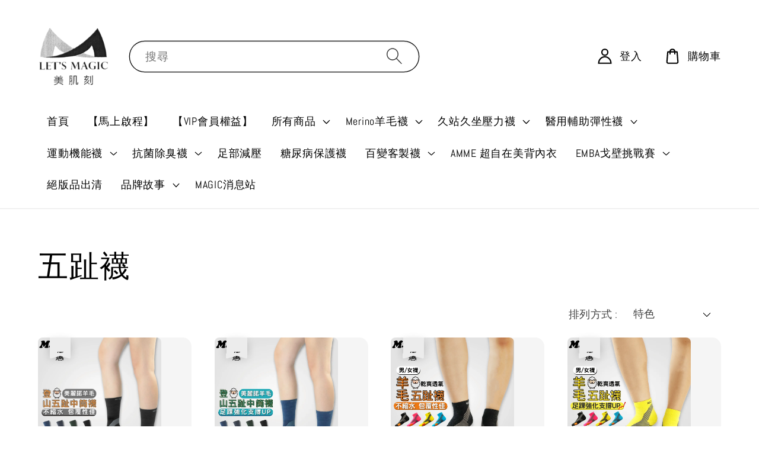

--- FILE ---
content_type: text/html; charset=UTF-8
request_url: https://www.magicsport.tw/collections/toe-socks
body_size: 35724
content:
<!doctype html>
<!--[if lt IE 7]><html class="no-js lt-ie9 lt-ie8 lt-ie7" lang="en"> <![endif]-->
<!--[if IE 7]><html class="no-js lt-ie9 lt-ie8" lang="en"> <![endif]-->
<!--[if IE 8]><html class="no-js lt-ie9" lang="en"> <![endif]-->
<!--[if IE 9 ]><html class="ie9 no-js"> <![endif]-->
<!--[if (gt IE 9)|!(IE)]><!--> <html class="no-js"> <!--<![endif]-->
<head>

  <!-- Basic page needs ================================================== -->
  <meta charset="utf-8">
  <meta http-equiv="X-UA-Compatible" content="IE=edge,chrome=1">

  
  <link rel="icon" href="https://cdn.store-assets.com/s/911476/f/13201434.png" />
  

  <!-- Title and description ================================================== -->
  <title>
  五趾襪 &ndash; 美肌刻MAGICSPORT
  </title>

  
  <meta name="description" content="美麗諾羊毛五趾襪，乾爽、透氣、止滑。針對最常受傷的部位，腳掌、足跟、足踝、起水泡做防護，以得到最實質的防護，足部兩側增加彈性布料，有效減緩磨擦紅腫，彈力帶設計輔助肌肉支撐，降低足底負荷，科技羊毛保暖又吸震，改善羊毛容易縮水的問題，且有排汗快乾的特性，襪底止滑，強化足部穩固力度，提升活動表現、延長續航力避免趾間摩擦、起水泡，提供正確著地位置，增加抓地平衡。贊助EMBA戈壁挑戰賽，適合溫差大環境穿著，恆溫性能、透氣性、舒適度和吸濕排汗功極佳，使腳部在各種溫度情況下都能感到舒適">
  

  <!-- Social meta ================================================== -->
  

  <meta property="og:type" content="website">
  <meta property="og:title" content="五趾襪">
  <meta property="og:url" content="https://www.magicsport.tw/collections/toe-socks">
  
    <meta property="og:image" content="https://cdn.store-assets.com/s/911476/f/13409725.png">
    <meta property="og:image:secure_url" content="https://cdn.store-assets.com/s/911476/f/13409725.png">
  


<meta property="og:description" content="美麗諾羊毛五趾襪，乾爽、透氣、止滑。針對最常受傷的部位，腳掌、足跟、足踝、起水泡做防護，以得到最實質的防護，足部兩側增加彈性布料，有效減緩磨擦紅腫，彈力帶設計輔助肌肉支撐，降低足底負荷，科技羊毛保暖又吸震，改善羊毛容易縮水的問題，且有排汗快乾的特性，襪底止滑，強化足部穩固力度，提升活動表現、延長續航力避免趾間摩擦、起水泡，提供正確著地位置，增加抓地平衡。贊助EMBA戈壁挑戰賽，適合溫差大環境穿著，恆溫性能、透氣性、舒適度和吸濕排汗功極佳，使腳部在各種溫度情況下都能感到舒適">
<meta property="og:site_name" content="美肌刻MAGICSPORT">



  <meta name="twitter:card" content="summary">



  <meta name="twitter:site" content="@">





  <!-- Helpers ================================================== -->
  <link rel="canonical" href="https://www.magicsport.tw/collections/toe-socks">
  <meta name="viewport" content="width=device-width,initial-scale=1,maximum-scale=1">
  <meta name="theme-color" content="#ECECEC">
  
  <script src="//ajax.googleapis.com/ajax/libs/jquery/1.11.0/jquery.min.js" type="text/javascript" ></script>
  
  <!-- Header hook for plugins ================================================== -->
  
<!-- ScriptTags -->
<script>window.__st={'p': 'collection', 'cid': ''};</script><script src='/assets/events.js'></script><script>(function(){function asyncLoad(){var urls=['/assets/facebook-pixel.js?v=1.1.1768005596','/assets/traffic.js?v=1','https://apps.easystore.co/facebook-login/script.js?shop=hauttsung.easy.co','https://apps.easystore.co/google-analytics/script.js?shop=hauttsung.easy.co','https://apps.easystore.co/google-analytics-4/script.js?shop=hauttsung.easy.co','https://apps.easystore.co/google-tag-manager/script.js?shop=hauttsung.easy.co'];for(var i=0;i<urls.length;i++){var s=document.createElement('script');s.type='text/javascript';s.async=true;s.src=urls[i];var x=document.getElementsByTagName('script')[0];x.parentNode.insertBefore(s, x);}}window.attachEvent ? window.attachEvent('onload', asyncLoad) : window.addEventListener('load', asyncLoad, false);})();</script>
<!-- /ScriptTags -->

  
  
  <script src="https://store-themes.easystore.co/911476/themes/227369/assets/global.js?t=1768009966" defer="defer"></script>

  
  
  <script>
  (function(i,s,o,g,r,a,m){i['GoogleAnalyticsObject']=r;i[r]=i[r]||function(){
  (i[r].q=i[r].q||[]).push(arguments)},i[r].l=1*new Date();a=s.createElement(o),
  m=s.getElementsByTagName(o)[0];a.async=1;a.src=g;m.parentNode.insertBefore(a,m)
  })(window,document,'script','https://www.google-analytics.com/analytics.js','ga');

  ga('create', '', 'auto','myTracker');
  ga('myTracker.send', 'pageview');

  </script>
  
  <script src="/assets/storefront.js?id=914286bfa5e6419c67d1" type="text/javascript" ></script>
  

  <!-- CSS ================================================== -->
  <style>
      @font-face {
        font-family: 'Abel';
        font-style: normal;
        font-weight: regular;
        src: local('Abel regular'), local('Abel-regular'), url(https://fonts.gstatic.com/s/abel/v12/MwQ5bhbm2POE6VhLPJp6qGI.ttf) format('truetype');
      }

      @font-face {
        font-family: 'Abel';
        font-style: normal;
        font-weight: regular;
        src: local('Abel regular'), local('Abel-regular'), url(https://fonts.gstatic.com/s/abel/v12/MwQ5bhbm2POE6VhLPJp6qGI.ttf) format('truetype');
      }

      :root {
        --font-body-family: 'Abel', sans-serif;
        --font-body-style: normal;
        --font-body-weight: 500;

        --font-heading-family: 'Abel', sans-serif;
        --font-heading-style: normal;
        --font-heading-weight: 400;

        --color-heading-text: 0,0,0;
        --color-base-text: 0,0,0;
        --color-base-background-1: 255,255,255;
        --color-base-background-2: 255,255,255;
        
        --color-base-solid-button-labels: 0,0,0;
        --color-base-outline-button-labels: 2,61,110;
        
        --color-base-accent-1: 236,236,236;
        --color-base-accent-2: 236,236,236;
        --payment-terms-background-color: 255,255,255;

        --gradient-base-background-1: 255,255,255;
        --gradient-base-background-2: 255,255,255;
        --gradient-base-accent-1: 236,236,236;
        --gradient-base-accent-2: 236,236,236;

        --page-width: 145rem;
      }

      *,
      *::before,
      *::after {
        box-sizing: inherit;
      }

      html {
        box-sizing: border-box;
        font-size: 80%;
        height: 100%;
      }

      body {
        display: grid;
        grid-template-rows: auto auto 1fr auto;
        grid-template-columns: 100%;
        min-height: 100%;
        margin: 0;
        font-size: 1.5rem;
        letter-spacing: 0.06rem;
        line-height: 1.8;
        font-family: var(--font-body-family);
        font-style: var(--font-body-style);
        font-weight: var(--font-body-weight);
        
      }

      @media screen and (min-width: 750px) {
        body {
          font-size: 1.6rem;
        }
      }
   </style>
  
  <link href="https://store-themes.easystore.co/911476/themes/227369/assets/base.css?t=1768009966" rel="stylesheet" type="text/css" media="screen" />

  
  
<!-- Snippet:global/head: Google Search Console -->
<meta name="google-site-verification" content="gFfBFDGmhVBQmve53UsC9CmMwHrp4DGHaz8_GI1L9LE" />
<!-- /Snippet -->


  <script>document.documentElement.className = document.documentElement.className.replace('no-js', 'js');</script>
</head>

<body id="---------" class="template-collection" >
	
  
<!-- Snippet:global/body_start: Google Adwords Tracking -->
<!-- Global site tag (gtag.js) - Google Ads: 10856818612 -->
<script async src="https://www.googletagmanager.com/gtag/js?id=AW-10856818612"></script>
<script>
    window.dataLayer = window.dataLayer || [];
    function gtag(){dataLayer.push(arguments);}
    gtag('js', new Date());

    gtag('config', 'AW-10856818612');
</script>

<!-- Event snippet for 加入購物車 conversion page -->
<script>
    window.addEventListener("load", function(event) {
        document.querySelectorAll('#AddToCart').forEach(addCart => {
            addCart.addEventListener('click', function(){
                gtag('event', 'conversion', {'send_to': 'AW-10856818612/u4CmCIOp4cEDELTP97go'});
            });
        });
    });
</script>

<!-- Event snippet for 購買 conversion page -->
<script>
    window.addEventListener("load", function(event) {
        if(window.location.href.match("/sf/checkout/") != null){
           gtag('event', 'conversion', {'send_to': 'AW-10856818612/MRkXCLXI38ADELTP97go'});
        };
    });
</script>
<!-- /Snippet -->

<!-- Snippet:global/body_start: Console Extension -->
<div id='es_console' style='display: none;'>911476</div>
<!-- /Snippet -->
<link href="/assets/css/wishlist.css?v1.02" rel="stylesheet" type="text/css" media="screen" />
<link rel="stylesheet" href="https://cdnjs.cloudflare.com/ajax/libs/font-awesome/4.5.0/css/font-awesome.min.css">

<script src="/assets/js/wishlist/wishlist.js" type="text/javascript"></script>
	
 	<style>
  header {
    --logo-width: 120px;
  }
  .header-wrapper,
  .header-wrapper .list-menu--disclosure,
  .header-wrapper .search-modal{
    background-color: #FFFFFF;
  }
  .header-wrapper .search-modal .field__input{
    background-color: rgb(var(--color-background));
  }
  .header-wrapper summary .icon-caret,
  .header-wrapper .header__menu-item a,
  .header-wrapper .list-menu__item,
  .header-wrapper .link--text{
    color: #000000;
  }
  
  .search-modal__form{
    position: relative;
  }
  
  .dropdown {
    display: none;
    position: absolute;
    top: 100%;
    left: 0;
    width: 100%;
    padding: 5px 0;
    background-color: #fff;
    color:#000;
    z-index: 1000;
    border-bottom-left-radius: 15px;
    border-bottom-right-radius: 15px;
    border: 1px solid rgba(var(--color-foreground), 1);
    border-top: none;
    overflow-x: hidden;
    overflow-y: auto;
    max-height: 350px;
  }
  
  .dropdown-item {
    padding: 0.4rem 2rem;
    cursor: pointer;
    line-height: 1.4;
    overflow: hidden;
    text-overflow: ellipsis;
    white-space: nowrap;
  }
  
  .dropdown-item:hover{
    background-color: #f3f3f3;
  }
  
  .search__input.is-focus{
    border-radius: 15px;
    border-bottom-left-radius: 0;
    border-bottom-right-radius: 0;
    border: 1px solid rgba(var(--color-foreground), 1);
    border-bottom: none;
    box-shadow: none;
  }
  
  .clear-all {
    text-align: right;
    padding: 0 2rem 0.2rem;
    line-height: 1;
    font-size: 70%;
    margin-bottom: -2px;
  }
  
  .clear-all:hover{
    background-color: #fff;
  }
  
  .search-input-focus .easystore-section-header-hidden{
    transform: none;
  }
  .referral-notification {
    position: absolute;
    top: 100%;
    right: 0;
    background: white;
    border: 1px solid #e0e0e0;
    border-radius: 8px;
    box-shadow: 0 4px 12px rgba(0, 0, 0, 0.15);
    width: 280px;
    z-index: 1000;
    padding: 16px;
    margin-top: 8px;
    font-size: 14px;
    line-height: 1.4;
  }
  
  .referral-notification::before {
    content: '';
    position: absolute;
    top: -8px;
    right: 20px;
    width: 0;
    height: 0;
    border-left: 8px solid transparent;
    border-right: 8px solid transparent;
    border-bottom: 8px solid white;
  }
  
  .referral-notification::after {
    content: '';
    position: absolute;
    top: -9px;
    right: 20px;
    width: 0;
    height: 0;
    border-left: 8px solid transparent;
    border-right: 8px solid transparent;
    border-bottom: 8px solid #e0e0e0;
  }
  
  .referral-notification h4 {
    margin: 0 0 8px 0;
    color: #2196F3;
    font-size: 16px;
    font-weight: 600;
  }
  
  .referral-notification p {
    margin: 0 0 12px 0;
    color: #666;
  }
  
  .referral-notification .referral-code {
    background: #f5f5f5;
    padding: 8px;
    border-radius: 4px;
    font-family: monospace;
    font-size: 13px;
    text-align: center;
    margin: 8px 0;
    border: 1px solid #ddd;
  }
  
  .referral-notification .close-btn {
    position: absolute;
    top: 8px;
    right: 8px;
    background: none;
    border: none;
    font-size: 18px;
    color: #999;
    cursor: pointer;
    padding: 0;
    width: 20px;
    height: 20px;
    line-height: 1;
  }
  
  .referral-notification .close-btn:hover {
    color: #333;
  }
  
  .referral-notification .action-btn {
    background: #2196F3;
    color: white;
    border: none;
    padding: 8px 16px;
    border-radius: 4px;
    cursor: pointer;
    font-size: 12px;
    margin-right: 8px;
    margin-top: 8px;
  }
  
  .referral-notification .action-btn:hover {
    background: #1976D2;
  }
  
  .referral-notification .dismiss-btn {
    background: transparent;
    color: #666;
    border: 1px solid #ddd;
    padding: 8px 16px;
    border-radius: 4px;
    cursor: pointer;
    font-size: 12px;
    margin-top: 8px;
  }
  
  .referral-notification .dismiss-btn:hover {
    background: #f5f5f5;
  }
  .referral-modal__dialog {
    transform: translate(-50%, 0);
    transition: transform var(--duration-default) ease, visibility 0s;
    z-index: 10000;
    position: fixed;
    top: 20vh;
    left: 50%;
    width: 100%;
    max-width: 350px;
    box-shadow: 0 4px 12px rgba(0, 0, 0, 0.15);
    border-radius: 12px;
    background-color: #fff;
    color: #000;
    padding: 20px;
    text-align: center;
  }

  .modal-overlay.referral-modal-overlay {
    position: fixed;
    top: 0;
    left: 0;
    width: 100%;
    height: 100%;
    background-color: rgba(0, 0, 0, 0.7);
    z-index: 2001;
    display: block;
    opacity: 1;
    transition: opacity var(--duration-default) ease, visibility 0s;
  }
</style>

<link rel="preload" href="https://store-themes.easystore.co/911476/themes/227369/assets/section-header.css?t=1768009966" as="style" onload="this.onload=null;this.rel='stylesheet'">
<link rel="preload" href="https://store-themes.easystore.co/911476/themes/227369/assets/component-list-menu.css?t=1768009966" as="style" onload="this.onload=null;this.rel='stylesheet'">
<link rel="preload" href="https://store-themes.easystore.co/911476/themes/227369/assets/component-menu-drawer.css?t=1768009966" as="style" onload="this.onload=null;this.rel='stylesheet'">
<link rel="preload" href="https://store-themes.easystore.co/911476/themes/227369/assets/component-cart-notification.css?v1.1?t=1768009966" as="style" onload="this.onload=null;this.rel='stylesheet'">

<script src="https://store-themes.easystore.co/911476/themes/227369/assets/cart-notification.js?t=1768009966" defer="defer"></script>
<script src="https://store-themes.easystore.co/911476/themes/227369/assets/details-modal.js?t=1768009966" defer="defer"></script>

<svg xmlns="http://www.w3.org/2000/svg" class="hidden">
  <symbol id="icon-search" viewbox="0 0 18 19" fill="none">
    <path fill-rule="evenodd" clip-rule="evenodd" d="M11.03 11.68A5.784 5.784 0 112.85 3.5a5.784 5.784 0 018.18 8.18zm.26 1.12a6.78 6.78 0 11.72-.7l5.4 5.4a.5.5 0 11-.71.7l-5.41-5.4z" fill="currentColor"/>
  </symbol>

  <symbol id="icon-close" class="icon icon-close" fill="none" viewBox="0 0 18 17">
    <path d="M.865 15.978a.5.5 0 00.707.707l7.433-7.431 7.579 7.282a.501.501 0 00.846-.37.5.5 0 00-.153-.351L9.712 8.546l7.417-7.416a.5.5 0 10-.707-.708L8.991 7.853 1.413.573a.5.5 0 10-.693.72l7.563 7.268-7.418 7.417z" fill="currentColor">
  </symbol>
</svg>


<div id="easystore-section-header">
  <sticky-header class="header-wrapper header-wrapper--border-bottom">
    <header class="header header--middle-left page-width header--has-menu" itemscope itemtype="http://schema.org/Organization">
      <header-drawer data-breakpoint="tablet">
        <details class="menu-drawer-container menu-opening">
          <summary class="header__icon header__icon--menu header__icon--summary link link--text focus-inset" aria-label="Menu" role="button" aria-expanded="true" aria-controls="menu-drawer">
            <span>
              


    <svg class="icon icon-hamburger " data-name="Layer 1" xmlns="http://www.w3.org/2000/svg" viewBox="0 0 600 600"><path d="M32.5,65h535a25,25,0,0,0,0-50H32.5a25,25,0,0,0,0,50Z" fill="currentColor"/><path d="M567.5,275H32.5a25,25,0,0,0,0,50h535a25,25,0,0,0,0-50Z" fill="currentColor"/><path d="M567.5,535H32.5a25,25,0,0,0,0,50h535a25,25,0,0,0,0-50Z" fill="currentColor"/></svg>

  

              


    <svg class="icon icon-close " data-name="Layer 1" xmlns="http://www.w3.org/2000/svg" viewBox="0 0 600 600"><path d="M335.36,300,581.87,53.48a25,25,0,0,0-35.35-35.35L300,264.64,53.48,18.13A25,25,0,0,0,18.13,53.48L264.64,300,18.13,546.52a25,25,0,0,0,35.35,35.35L300,335.36,546.52,581.87a25,25,0,0,0,35.35-35.35Z" fill="currentColor"/></svg>

  

            </span>
          </summary>
          <div id="menu-drawer" class="menu-drawer motion-reduce" tabindex="-1">
            <div class="menu-drawer__inner-container">
              <div class="menu-drawer__navigation-container">
                <nav class="menu-drawer__navigation">
                  <ul class="menu-drawer__menu list-menu" role="list">
                    
                    
                      
                        <li>
                          <a href="/"  class="menu-drawer__menu-item list-menu__item link link--text focus-inset">
                            首頁
                          </a>
                        </li>
                      
                    
                    
                      
                        <li>
                          <a href="/collections/event"  class="menu-drawer__menu-item list-menu__item link link--text focus-inset">
                            【馬上啟程】
                          </a>
                        </li>
                      
                    
                    
                      
                        <li>
                          <a href="/pages/vip會員權益"  class="menu-drawer__menu-item list-menu__item link link--text focus-inset">
                            【VIP會員權益】
                          </a>
                        </li>
                      
                    
                    
                      
                        
                        <li>
                          <details>
                                <summary class="menu-drawer__menu-item list-menu__item link link--text focus-inset" role="button" aria-expanded="false" aria-controls="link-Bags">
                                  <a href="/collections/all"  class="link--text list-menu__item menu-drawer__menu-item">
                                    所有商品
                                  </a>
                                  


    <svg class="icon icon-arrow " data-name="Layer 1" xmlns="http://www.w3.org/2000/svg" viewBox="0 0 600 339.56"><path d="M31.06,196.67H504l-88.56,88.56a26.89,26.89,0,1,0,38,38L588,188.79a26.89,26.89,0,0,0,0-38L453.49,16.29a26.89,26.89,0,0,0-38,38L504,142.88H31.06a26.9,26.9,0,0,0,0,53.79Z" fill="currentColor"/></svg>

  

                                  


    <svg aria-hidden="true" focusable="false" role="presentation" class="icon icon-caret " viewBox="0 0 10 6">
      <path fill-rule="evenodd" clip-rule="evenodd" d="M9.354.646a.5.5 0 00-.708 0L5 4.293 1.354.646a.5.5 0 00-.708.708l4 4a.5.5 0 00.708 0l4-4a.5.5 0 000-.708z" fill="currentColor"></path>
    </svg>

  

                                </summary>
                                <div class="menu-drawer__submenu motion-reduce" tabindex="-1">
                                  <div class="menu-drawer__inner-submenu">
                                    <button class="menu-drawer__close-button link link--text focus-inset" aria-expanded="true">
                                      


    <svg class="icon icon-arrow " data-name="Layer 1" xmlns="http://www.w3.org/2000/svg" viewBox="0 0 600 339.56"><path d="M31.06,196.67H504l-88.56,88.56a26.89,26.89,0,1,0,38,38L588,188.79a26.89,26.89,0,0,0,0-38L453.49,16.29a26.89,26.89,0,0,0-38,38L504,142.88H31.06a26.9,26.9,0,0,0,0,53.79Z" fill="currentColor"/></svg>

  

                                      所有商品
                                    </button>
                                    <ul class="menu-drawer__menu list-menu" role="list" tabindex="-1">
                                      
                                        
                                        
                                          <li>
                                            <a href="/collections/event"  class="menu-drawer__menu-item link link--text list-menu__item focus-inset">
                                              【馬上啟程】全館滿$899免運 運動機能系列任2件9折、3件88折
                                            </a>
                                          </li>
                                        
                                      
                                        
                                        
                                          <li>
                                            <a href="/collections/phased-out-products"  class="menu-drawer__menu-item link link--text list-menu__item focus-inset">
                                              💫絕版出清$599  💖最高下殺至$199
                                            </a>
                                          </li>
                                        
                                      
                                        
                                        
                                          
                                          <li>
                                            <details>
                                                  <summary class="menu-drawer__menu-item list-menu__item link link--text focus-inset" role="button" aria-expanded="false" aria-controls="link-Bags">
                                                    <a href="/collections/medical-series"  class="link--text list-menu__item menu-drawer__menu-item">
                                                      輔助彈性壓力襪
                                                    </a>
                                                    


    <svg class="icon icon-arrow " data-name="Layer 1" xmlns="http://www.w3.org/2000/svg" viewBox="0 0 600 339.56"><path d="M31.06,196.67H504l-88.56,88.56a26.89,26.89,0,1,0,38,38L588,188.79a26.89,26.89,0,0,0,0-38L453.49,16.29a26.89,26.89,0,0,0-38,38L504,142.88H31.06a26.9,26.9,0,0,0,0,53.79Z" fill="currentColor"/></svg>

  

                                                    


    <svg aria-hidden="true" focusable="false" role="presentation" class="icon icon-caret " viewBox="0 0 10 6">
      <path fill-rule="evenodd" clip-rule="evenodd" d="M9.354.646a.5.5 0 00-.708 0L5 4.293 1.354.646a.5.5 0 00-.708.708l4 4a.5.5 0 00.708 0l4-4a.5.5 0 000-.708z" fill="currentColor"></path>
    </svg>

  

                                                  </summary>
                                                  <div class="menu-drawer__submenu motion-reduce" tabindex="-1">
                                                    <div class="menu-drawer__inner-submenu">
                                                      <button class="menu-drawer__close-button link link--text focus-inset" aria-expanded="true">
                                                        


    <svg class="icon icon-arrow " data-name="Layer 1" xmlns="http://www.w3.org/2000/svg" viewBox="0 0 600 339.56"><path d="M31.06,196.67H504l-88.56,88.56a26.89,26.89,0,1,0,38,38L588,188.79a26.89,26.89,0,0,0,0-38L453.49,16.29a26.89,26.89,0,0,0-38,38L504,142.88H31.06a26.9,26.9,0,0,0,0,53.79Z" fill="currentColor"/></svg>

  

                                                        輔助彈性壓力襪
                                                      </button>
                                                      <ul class="menu-drawer__menu list-menu" role="list" tabindex="-1">
                                                        
                                                          
                                                          
                                                            <li>
                                                              <a href="/collections/medical-series-thromboembolic-deterrent-stockings"  class="menu-drawer__menu-item link link--text list-menu__item focus-inset">
                                                                血栓襪
                                                              </a>
                                                            </li>
                                                          
                                                        
                                                          
                                                          
                                                            <li>
                                                              <a href="/collections/medical-series-compression-socks"  class="menu-drawer__menu-item link link--text list-menu__item focus-inset">
                                                                二級中壓
                                                              </a>
                                                            </li>
                                                          
                                                        
                                                          
                                                          
                                                            <li>
                                                              <a href="/collections/medical-series-compression-socks-3"  class="menu-drawer__menu-item link link--text list-menu__item focus-inset">
                                                                三級高壓
                                                              </a>
                                                            </li>
                                                          
                                                        
                                                        
                                                      </ul>
                                                    </div>
                                                  </div>
                                            </details>
                                          </li>
                                        
                                      
                                        
                                        
                                          <li>
                                            <a href="/collections/medical-series-diabetic-and-sensitive-feet-socks"  class="menu-drawer__menu-item link link--text list-menu__item focus-inset">
                                              糖尿病保護襪
                                            </a>
                                          </li>
                                        
                                      
                                        
                                        
                                          
                                          <li>
                                            <details>
                                                  <summary class="menu-drawer__menu-item list-menu__item link link--text focus-inset" role="button" aria-expanded="false" aria-controls="link-Bags">
                                                    <a href="/collections/sculpting-beautiful-legs"  class="link--text list-menu__item menu-drawer__menu-item">
                                                      日夜壓力襪系列
                                                    </a>
                                                    


    <svg class="icon icon-arrow " data-name="Layer 1" xmlns="http://www.w3.org/2000/svg" viewBox="0 0 600 339.56"><path d="M31.06,196.67H504l-88.56,88.56a26.89,26.89,0,1,0,38,38L588,188.79a26.89,26.89,0,0,0,0-38L453.49,16.29a26.89,26.89,0,0,0-38,38L504,142.88H31.06a26.9,26.9,0,0,0,0,53.79Z" fill="currentColor"/></svg>

  

                                                    


    <svg aria-hidden="true" focusable="false" role="presentation" class="icon icon-caret " viewBox="0 0 10 6">
      <path fill-rule="evenodd" clip-rule="evenodd" d="M9.354.646a.5.5 0 00-.708 0L5 4.293 1.354.646a.5.5 0 00-.708.708l4 4a.5.5 0 00.708 0l4-4a.5.5 0 000-.708z" fill="currentColor"></path>
    </svg>

  

                                                  </summary>
                                                  <div class="menu-drawer__submenu motion-reduce" tabindex="-1">
                                                    <div class="menu-drawer__inner-submenu">
                                                      <button class="menu-drawer__close-button link link--text focus-inset" aria-expanded="true">
                                                        


    <svg class="icon icon-arrow " data-name="Layer 1" xmlns="http://www.w3.org/2000/svg" viewBox="0 0 600 339.56"><path d="M31.06,196.67H504l-88.56,88.56a26.89,26.89,0,1,0,38,38L588,188.79a26.89,26.89,0,0,0,0-38L453.49,16.29a26.89,26.89,0,0,0-38,38L504,142.88H31.06a26.9,26.9,0,0,0,0,53.79Z" fill="currentColor"/></svg>

  

                                                        日夜壓力襪系列
                                                      </button>
                                                      <ul class="menu-drawer__menu list-menu" role="list" tabindex="-1">
                                                        
                                                          
                                                          
                                                            <li>
                                                              <a href="/collections/日間用壓力襪"  class="menu-drawer__menu-item link link--text list-menu__item focus-inset">
                                                                日間用壓力襪
                                                              </a>
                                                            </li>
                                                          
                                                        
                                                          
                                                          
                                                            <li>
                                                              <a href="/collections/goodsleep"  class="menu-drawer__menu-item link link--text list-menu__item focus-inset">
                                                                夜間用睡眠襪
                                                              </a>
                                                            </li>
                                                          
                                                        
                                                        
                                                      </ul>
                                                    </div>
                                                  </div>
                                            </details>
                                          </li>
                                        
                                      
                                        
                                        
                                          <li>
                                            <a href="/collections/amme"  class="menu-drawer__menu-item link link--text list-menu__item focus-inset">
                                              超自在美背內衣
                                            </a>
                                          </li>
                                        
                                      
                                        
                                        
                                          
                                          <li>
                                            <details>
                                                  <summary class="menu-drawer__menu-item list-menu__item link link--text focus-inset" role="button" aria-expanded="false" aria-controls="link-Bags">
                                                    <a href="/collections/sport"  class="link--text list-menu__item menu-drawer__menu-item">
                                                      運動機能系列
                                                    </a>
                                                    


    <svg class="icon icon-arrow " data-name="Layer 1" xmlns="http://www.w3.org/2000/svg" viewBox="0 0 600 339.56"><path d="M31.06,196.67H504l-88.56,88.56a26.89,26.89,0,1,0,38,38L588,188.79a26.89,26.89,0,0,0,0-38L453.49,16.29a26.89,26.89,0,0,0-38,38L504,142.88H31.06a26.9,26.9,0,0,0,0,53.79Z" fill="currentColor"/></svg>

  

                                                    


    <svg aria-hidden="true" focusable="false" role="presentation" class="icon icon-caret " viewBox="0 0 10 6">
      <path fill-rule="evenodd" clip-rule="evenodd" d="M9.354.646a.5.5 0 00-.708 0L5 4.293 1.354.646a.5.5 0 00-.708.708l4 4a.5.5 0 00.708 0l4-4a.5.5 0 000-.708z" fill="currentColor"></path>
    </svg>

  

                                                  </summary>
                                                  <div class="menu-drawer__submenu motion-reduce" tabindex="-1">
                                                    <div class="menu-drawer__inner-submenu">
                                                      <button class="menu-drawer__close-button link link--text focus-inset" aria-expanded="true">
                                                        


    <svg class="icon icon-arrow " data-name="Layer 1" xmlns="http://www.w3.org/2000/svg" viewBox="0 0 600 339.56"><path d="M31.06,196.67H504l-88.56,88.56a26.89,26.89,0,1,0,38,38L588,188.79a26.89,26.89,0,0,0,0-38L453.49,16.29a26.89,26.89,0,0,0-38,38L504,142.88H31.06a26.9,26.9,0,0,0,0,53.79Z" fill="currentColor"/></svg>

  

                                                        運動機能系列
                                                      </button>
                                                      <ul class="menu-drawer__menu list-menu" role="list" tabindex="-1">
                                                        
                                                          
                                                          
                                                            <li>
                                                              <a href="/collections/sport-ankle-socks"  class="menu-drawer__menu-item link link--text list-menu__item focus-inset">
                                                                短襪
                                                              </a>
                                                            </li>
                                                          
                                                        
                                                          
                                                          
                                                            <li>
                                                              <a href="/collections/sport-tube-socks"  class="menu-drawer__menu-item link link--text list-menu__item focus-inset">
                                                                中筒襪
                                                              </a>
                                                            </li>
                                                          
                                                        
                                                          
                                                          
                                                            <li>
                                                              <a href="/collections/sport-knee-high-compression-socks"  class="menu-drawer__menu-item link link--text list-menu__item focus-inset">
                                                                高筒襪
                                                              </a>
                                                            </li>
                                                          
                                                        
                                                          
                                                          
                                                            <li>
                                                              <a href="/collections/thick-sole-socks"  class="menu-drawer__menu-item link link--text list-menu__item focus-inset">
                                                                厚底襪
                                                              </a>
                                                            </li>
                                                          
                                                        
                                                          
                                                          
                                                            <li>
                                                              <a href="/collections/sport-compression-leg-sleeve"  class="menu-drawer__menu-item link link--text list-menu__item focus-inset">
                                                                腿套袖套
                                                              </a>
                                                            </li>
                                                          
                                                        
                                                        
                                                      </ul>
                                                    </div>
                                                  </div>
                                            </details>
                                          </li>
                                        
                                      
                                        
                                        
                                          
                                          <li>
                                            <details>
                                                  <summary class="menu-drawer__menu-item list-menu__item link link--text focus-inset" role="button" aria-expanded="false" aria-controls="link-Bags">
                                                    <a href="/collections/hiking-socks"  class="link--text list-menu__item menu-drawer__menu-item">
                                                      Merino羊毛系列
                                                    </a>
                                                    


    <svg class="icon icon-arrow " data-name="Layer 1" xmlns="http://www.w3.org/2000/svg" viewBox="0 0 600 339.56"><path d="M31.06,196.67H504l-88.56,88.56a26.89,26.89,0,1,0,38,38L588,188.79a26.89,26.89,0,0,0,0-38L453.49,16.29a26.89,26.89,0,0,0-38,38L504,142.88H31.06a26.9,26.9,0,0,0,0,53.79Z" fill="currentColor"/></svg>

  

                                                    


    <svg aria-hidden="true" focusable="false" role="presentation" class="icon icon-caret " viewBox="0 0 10 6">
      <path fill-rule="evenodd" clip-rule="evenodd" d="M9.354.646a.5.5 0 00-.708 0L5 4.293 1.354.646a.5.5 0 00-.708.708l4 4a.5.5 0 00.708 0l4-4a.5.5 0 000-.708z" fill="currentColor"></path>
    </svg>

  

                                                  </summary>
                                                  <div class="menu-drawer__submenu motion-reduce" tabindex="-1">
                                                    <div class="menu-drawer__inner-submenu">
                                                      <button class="menu-drawer__close-button link link--text focus-inset" aria-expanded="true">
                                                        


    <svg class="icon icon-arrow " data-name="Layer 1" xmlns="http://www.w3.org/2000/svg" viewBox="0 0 600 339.56"><path d="M31.06,196.67H504l-88.56,88.56a26.89,26.89,0,1,0,38,38L588,188.79a26.89,26.89,0,0,0,0-38L453.49,16.29a26.89,26.89,0,0,0-38,38L504,142.88H31.06a26.9,26.9,0,0,0,0,53.79Z" fill="currentColor"/></svg>

  

                                                        Merino羊毛系列
                                                      </button>
                                                      <ul class="menu-drawer__menu list-menu" role="list" tabindex="-1">
                                                        
                                                          
                                                          
                                                            <li>
                                                              <a href="/collections/ankle-socks"  class="menu-drawer__menu-item link link--text list-menu__item focus-inset">
                                                                短襪
                                                              </a>
                                                            </li>
                                                          
                                                        
                                                          
                                                          
                                                            <li>
                                                              <a href="/collections/tube-socks"  class="menu-drawer__menu-item link link--text list-menu__item focus-inset">
                                                                中筒襪
                                                              </a>
                                                            </li>
                                                          
                                                        
                                                          
                                                          
                                                            <li>
                                                              <a href="/collections/knee-high-compression-socks"  class="menu-drawer__menu-item link link--text list-menu__item focus-inset">
                                                                高筒襪
                                                              </a>
                                                            </li>
                                                          
                                                        
                                                          
                                                          
                                                            <li>
                                                              <a href="/collections/toe-socks"  class="menu-drawer__menu-item link link--text list-menu__item focus-inset">
                                                                五趾襪
                                                              </a>
                                                            </li>
                                                          
                                                        
                                                        
                                                      </ul>
                                                    </div>
                                                  </div>
                                            </details>
                                          </li>
                                        
                                      
                                        
                                        
                                          
                                          <li>
                                            <details>
                                                  <summary class="menu-drawer__menu-item list-menu__item link link--text focus-inset" role="button" aria-expanded="false" aria-controls="link-Bags">
                                                    <a href="/collections/anti-odor-socks"  class="link--text list-menu__item menu-drawer__menu-item">
                                                      抗菌除臭系列
                                                    </a>
                                                    


    <svg class="icon icon-arrow " data-name="Layer 1" xmlns="http://www.w3.org/2000/svg" viewBox="0 0 600 339.56"><path d="M31.06,196.67H504l-88.56,88.56a26.89,26.89,0,1,0,38,38L588,188.79a26.89,26.89,0,0,0,0-38L453.49,16.29a26.89,26.89,0,0,0-38,38L504,142.88H31.06a26.9,26.9,0,0,0,0,53.79Z" fill="currentColor"/></svg>

  

                                                    


    <svg aria-hidden="true" focusable="false" role="presentation" class="icon icon-caret " viewBox="0 0 10 6">
      <path fill-rule="evenodd" clip-rule="evenodd" d="M9.354.646a.5.5 0 00-.708 0L5 4.293 1.354.646a.5.5 0 00-.708.708l4 4a.5.5 0 00.708 0l4-4a.5.5 0 000-.708z" fill="currentColor"></path>
    </svg>

  

                                                  </summary>
                                                  <div class="menu-drawer__submenu motion-reduce" tabindex="-1">
                                                    <div class="menu-drawer__inner-submenu">
                                                      <button class="menu-drawer__close-button link link--text focus-inset" aria-expanded="true">
                                                        


    <svg class="icon icon-arrow " data-name="Layer 1" xmlns="http://www.w3.org/2000/svg" viewBox="0 0 600 339.56"><path d="M31.06,196.67H504l-88.56,88.56a26.89,26.89,0,1,0,38,38L588,188.79a26.89,26.89,0,0,0,0-38L453.49,16.29a26.89,26.89,0,0,0-38,38L504,142.88H31.06a26.9,26.9,0,0,0,0,53.79Z" fill="currentColor"/></svg>

  

                                                        抗菌除臭系列
                                                      </button>
                                                      <ul class="menu-drawer__menu list-menu" role="list" tabindex="-1">
                                                        
                                                          
                                                          
                                                            <li>
                                                              <a href="/collections/ankle-socks-1"  class="menu-drawer__menu-item link link--text list-menu__item focus-inset">
                                                                短襪
                                                              </a>
                                                            </li>
                                                          
                                                        
                                                          
                                                          
                                                            <li>
                                                              <a href="/collections/tube-socks-1"  class="menu-drawer__menu-item link link--text list-menu__item focus-inset">
                                                                中筒襪
                                                              </a>
                                                            </li>
                                                          
                                                        
                                                          
                                                          
                                                            <li>
                                                              <a href="/collections/micro-socks"  class="menu-drawer__menu-item link link--text list-menu__item focus-inset">
                                                                隱形襪
                                                              </a>
                                                            </li>
                                                          
                                                        
                                                        
                                                      </ul>
                                                    </div>
                                                  </div>
                                            </details>
                                          </li>
                                        
                                      
                                        
                                        
                                          <li>
                                            <a href="/collections/arch-support"  class="menu-drawer__menu-item link link--text list-menu__item focus-inset">
                                              足部減壓
                                            </a>
                                          </li>
                                        
                                      
                                        
                                        
                                          
                                          <li>
                                            <details>
                                                  <summary class="menu-drawer__menu-item list-menu__item link link--text focus-inset" role="button" aria-expanded="false" aria-controls="link-Bags">
                                                    <a href="/collections/transfer-printing-stocks"  class="link--text list-menu__item menu-drawer__menu-item">
                                                      百變襪
                                                    </a>
                                                    


    <svg class="icon icon-arrow " data-name="Layer 1" xmlns="http://www.w3.org/2000/svg" viewBox="0 0 600 339.56"><path d="M31.06,196.67H504l-88.56,88.56a26.89,26.89,0,1,0,38,38L588,188.79a26.89,26.89,0,0,0,0-38L453.49,16.29a26.89,26.89,0,0,0-38,38L504,142.88H31.06a26.9,26.9,0,0,0,0,53.79Z" fill="currentColor"/></svg>

  

                                                    


    <svg aria-hidden="true" focusable="false" role="presentation" class="icon icon-caret " viewBox="0 0 10 6">
      <path fill-rule="evenodd" clip-rule="evenodd" d="M9.354.646a.5.5 0 00-.708 0L5 4.293 1.354.646a.5.5 0 00-.708.708l4 4a.5.5 0 00.708 0l4-4a.5.5 0 000-.708z" fill="currentColor"></path>
    </svg>

  

                                                  </summary>
                                                  <div class="menu-drawer__submenu motion-reduce" tabindex="-1">
                                                    <div class="menu-drawer__inner-submenu">
                                                      <button class="menu-drawer__close-button link link--text focus-inset" aria-expanded="true">
                                                        


    <svg class="icon icon-arrow " data-name="Layer 1" xmlns="http://www.w3.org/2000/svg" viewBox="0 0 600 339.56"><path d="M31.06,196.67H504l-88.56,88.56a26.89,26.89,0,1,0,38,38L588,188.79a26.89,26.89,0,0,0,0-38L453.49,16.29a26.89,26.89,0,0,0-38,38L504,142.88H31.06a26.9,26.9,0,0,0,0,53.79Z" fill="currentColor"/></svg>

  

                                                        百變襪
                                                      </button>
                                                      <ul class="menu-drawer__menu list-menu" role="list" tabindex="-1">
                                                        
                                                          
                                                          
                                                            <li>
                                                              <a href="/collections/transfer-printing-stocks-customization"  class="menu-drawer__menu-item link link--text list-menu__item focus-inset">
                                                                客製襪版型
                                                              </a>
                                                            </li>
                                                          
                                                        
                                                          
                                                          
                                                            <li>
                                                              <a href="/collections/transfer-printing-stocks-peds-socks"  class="menu-drawer__menu-item link link--text list-menu__item focus-inset">
                                                                超隱形襪款
                                                              </a>
                                                            </li>
                                                          
                                                        
                                                          
                                                          
                                                            <li>
                                                              <a href="/collections/transfer-printing-stocks-ankle-socks"  class="menu-drawer__menu-item link link--text list-menu__item focus-inset">
                                                                除臭短襪款
                                                              </a>
                                                            </li>
                                                          
                                                        
                                                          
                                                          
                                                            <li>
                                                              <a href="/collections/transfer-printing-stocks-toe-socks"  class="menu-drawer__menu-item link link--text list-menu__item focus-inset">
                                                                除臭五趾襪
                                                              </a>
                                                            </li>
                                                          
                                                        
                                                          
                                                          
                                                            <li>
                                                              <a href="/collections/transfer-printing-stocks-tube-socks"  class="menu-drawer__menu-item link link--text list-menu__item focus-inset">
                                                                除臭3D長襪
                                                              </a>
                                                            </li>
                                                          
                                                        
                                                          
                                                          
                                                            <li>
                                                              <a href="/collections/transfer-printing-stocks-knee-high-compression-socks"  class="menu-drawer__menu-item link link--text list-menu__item focus-inset">
                                                                輕壓力高筒襪
                                                              </a>
                                                            </li>
                                                          
                                                        
                                                          
                                                          
                                                            <li>
                                                              <a href="/collections/transfer-printing-stocks-taping-knee-high-compression-socks"  class="menu-drawer__menu-item link link--text list-menu__item focus-inset">
                                                                貼紮壓力高筒襪
                                                              </a>
                                                            </li>
                                                          
                                                        
                                                          
                                                          
                                                            <li>
                                                              <a href="/collections/transfer-printing-stocks-knee-high-compression-socks-1"  class="menu-drawer__menu-item link link--text list-menu__item focus-inset">
                                                                護足高筒襪
                                                              </a>
                                                            </li>
                                                          
                                                        
                                                          
                                                          
                                                            <li>
                                                              <a href="/collections/transfer-printing-stocks-dress-socks"  class="menu-drawer__menu-item link link--text list-menu__item focus-inset">
                                                                除臭紳士襪
                                                              </a>
                                                            </li>
                                                          
                                                        
                                                          
                                                          
                                                            <li>
                                                              <a href="/collections/transfer-printing-stocks-anti-slip-toe-socks"  class="menu-drawer__menu-item link link--text list-menu__item focus-inset">
                                                                止滑五趾中筒襪
                                                              </a>
                                                            </li>
                                                          
                                                        
                                                          
                                                          
                                                            <li>
                                                              <a href="/collections/transfer-printing-stocks-cycling-socks"  class="menu-drawer__menu-item link link--text list-menu__item focus-inset">
                                                                自行車襪
                                                              </a>
                                                            </li>
                                                          
                                                        
                                                          
                                                          
                                                            <li>
                                                              <a href="/collections/transfer-printing-stocks-basketball-socks"  class="menu-drawer__menu-item link link--text list-menu__item focus-inset">
                                                                籃球襪
                                                              </a>
                                                            </li>
                                                          
                                                        
                                                          
                                                          
                                                            <li>
                                                              <a href="/collections/transfer-printing-stocks-compression-leg-sleeve"  class="menu-drawer__menu-item link link--text list-menu__item focus-inset">
                                                                壓力腿套袖套
                                                              </a>
                                                            </li>
                                                          
                                                        
                                                        
                                                      </ul>
                                                    </div>
                                                  </div>
                                            </details>
                                          </li>
                                        
                                      
                                        
                                        
                                          
                                          <li>
                                            <details>
                                                  <summary class="menu-drawer__menu-item list-menu__item link link--text focus-inset" role="button" aria-expanded="false" aria-controls="link-Bags">
                                                    <a href="/collections/special"  class="link--text list-menu__item menu-drawer__menu-item">
                                                      全網獨賣品
                                                    </a>
                                                    


    <svg class="icon icon-arrow " data-name="Layer 1" xmlns="http://www.w3.org/2000/svg" viewBox="0 0 600 339.56"><path d="M31.06,196.67H504l-88.56,88.56a26.89,26.89,0,1,0,38,38L588,188.79a26.89,26.89,0,0,0,0-38L453.49,16.29a26.89,26.89,0,0,0-38,38L504,142.88H31.06a26.9,26.9,0,0,0,0,53.79Z" fill="currentColor"/></svg>

  

                                                    


    <svg aria-hidden="true" focusable="false" role="presentation" class="icon icon-caret " viewBox="0 0 10 6">
      <path fill-rule="evenodd" clip-rule="evenodd" d="M9.354.646a.5.5 0 00-.708 0L5 4.293 1.354.646a.5.5 0 00-.708.708l4 4a.5.5 0 00.708 0l4-4a.5.5 0 000-.708z" fill="currentColor"></path>
    </svg>

  

                                                  </summary>
                                                  <div class="menu-drawer__submenu motion-reduce" tabindex="-1">
                                                    <div class="menu-drawer__inner-submenu">
                                                      <button class="menu-drawer__close-button link link--text focus-inset" aria-expanded="true">
                                                        


    <svg class="icon icon-arrow " data-name="Layer 1" xmlns="http://www.w3.org/2000/svg" viewBox="0 0 600 339.56"><path d="M31.06,196.67H504l-88.56,88.56a26.89,26.89,0,1,0,38,38L588,188.79a26.89,26.89,0,0,0,0-38L453.49,16.29a26.89,26.89,0,0,0-38,38L504,142.88H31.06a26.9,26.9,0,0,0,0,53.79Z" fill="currentColor"/></svg>

  

                                                        全網獨賣品
                                                      </button>
                                                      <ul class="menu-drawer__menu list-menu" role="list" tabindex="-1">
                                                        
                                                          
                                                          
                                                            <li>
                                                              <a href="/collections/special-graphene"  class="menu-drawer__menu-item link link--text list-menu__item focus-inset">
                                                                石墨烯專區
                                                              </a>
                                                            </li>
                                                          
                                                        
                                                          
                                                          
                                                            <li>
                                                              <a href="/collections/special-face-mask"  class="menu-drawer__menu-item link link--text list-menu__item focus-inset">
                                                                抗菌口罩套
                                                              </a>
                                                            </li>
                                                          
                                                        
                                                          
                                                          
                                                            <li>
                                                              <a href="/collections/special-deformed-toes"  class="menu-drawer__menu-item link link--text list-menu__item focus-inset">
                                                                拇指外翻專區
                                                              </a>
                                                            </li>
                                                          
                                                        
                                                          
                                                          
                                                            <li>
                                                              <a href="/collections/special-for-pregnant-woman"  class="menu-drawer__menu-item link link--text list-menu__item focus-inset">
                                                                孕媽咪輔助品
                                                              </a>
                                                            </li>
                                                          
                                                        
                                                          
                                                          
                                                            <li>
                                                              <a href="/collections/special-beauty"  class="menu-drawer__menu-item link link--text list-menu__item focus-inset">
                                                                美容凝膠專區
                                                              </a>
                                                            </li>
                                                          
                                                        
                                                        
                                                      </ul>
                                                    </div>
                                                  </div>
                                            </details>
                                          </li>
                                        
                                      
                                        
                                        
                                          <li>
                                            <a href="/collections/gift-wrapping"  class="menu-drawer__menu-item link link--text list-menu__item focus-inset">
                                              精品禮盒
                                            </a>
                                          </li>
                                        
                                      
                                      
                                    </ul>
                                  </div>
                                </div>
                          </details>
                        </li>
                      
                    
                    
                      
                        
                        <li>
                          <details>
                                <summary class="menu-drawer__menu-item list-menu__item link link--text focus-inset" role="button" aria-expanded="false" aria-controls="link-Bags">
                                  <a href="/collections/hiking-socks"  class="link--text list-menu__item menu-drawer__menu-item">
                                    Merino羊毛襪
                                  </a>
                                  


    <svg class="icon icon-arrow " data-name="Layer 1" xmlns="http://www.w3.org/2000/svg" viewBox="0 0 600 339.56"><path d="M31.06,196.67H504l-88.56,88.56a26.89,26.89,0,1,0,38,38L588,188.79a26.89,26.89,0,0,0,0-38L453.49,16.29a26.89,26.89,0,0,0-38,38L504,142.88H31.06a26.9,26.9,0,0,0,0,53.79Z" fill="currentColor"/></svg>

  

                                  


    <svg aria-hidden="true" focusable="false" role="presentation" class="icon icon-caret " viewBox="0 0 10 6">
      <path fill-rule="evenodd" clip-rule="evenodd" d="M9.354.646a.5.5 0 00-.708 0L5 4.293 1.354.646a.5.5 0 00-.708.708l4 4a.5.5 0 00.708 0l4-4a.5.5 0 000-.708z" fill="currentColor"></path>
    </svg>

  

                                </summary>
                                <div class="menu-drawer__submenu motion-reduce" tabindex="-1">
                                  <div class="menu-drawer__inner-submenu">
                                    <button class="menu-drawer__close-button link link--text focus-inset" aria-expanded="true">
                                      


    <svg class="icon icon-arrow " data-name="Layer 1" xmlns="http://www.w3.org/2000/svg" viewBox="0 0 600 339.56"><path d="M31.06,196.67H504l-88.56,88.56a26.89,26.89,0,1,0,38,38L588,188.79a26.89,26.89,0,0,0,0-38L453.49,16.29a26.89,26.89,0,0,0-38,38L504,142.88H31.06a26.9,26.9,0,0,0,0,53.79Z" fill="currentColor"/></svg>

  

                                      Merino羊毛襪
                                    </button>
                                    <ul class="menu-drawer__menu list-menu" role="list" tabindex="-1">
                                      
                                        
                                        
                                          <li>
                                            <a href="/collections/ankle-socks"  class="menu-drawer__menu-item link link--text list-menu__item focus-inset">
                                              短襪
                                            </a>
                                          </li>
                                        
                                      
                                        
                                        
                                          <li>
                                            <a href="/collections/tube-socks"  class="menu-drawer__menu-item link link--text list-menu__item focus-inset">
                                              中筒襪
                                            </a>
                                          </li>
                                        
                                      
                                        
                                        
                                          <li>
                                            <a href="/collections/knee-high-compression-socks"  class="menu-drawer__menu-item link link--text list-menu__item focus-inset">
                                              高筒襪
                                            </a>
                                          </li>
                                        
                                      
                                        
                                        
                                          <li>
                                            <a href="/collections/toe-socks"  class="menu-drawer__menu-item link link--text list-menu__item focus-inset">
                                              五趾襪
                                            </a>
                                          </li>
                                        
                                      
                                      
                                    </ul>
                                  </div>
                                </div>
                          </details>
                        </li>
                      
                    
                    
                      
                        
                        <li>
                          <details>
                                <summary class="menu-drawer__menu-item list-menu__item link link--text focus-inset" role="button" aria-expanded="false" aria-controls="link-Bags">
                                  <a href="/collections/sculpting-beautiful-legs"  class="link--text list-menu__item menu-drawer__menu-item">
                                    久站久坐壓力襪
                                  </a>
                                  


    <svg class="icon icon-arrow " data-name="Layer 1" xmlns="http://www.w3.org/2000/svg" viewBox="0 0 600 339.56"><path d="M31.06,196.67H504l-88.56,88.56a26.89,26.89,0,1,0,38,38L588,188.79a26.89,26.89,0,0,0,0-38L453.49,16.29a26.89,26.89,0,0,0-38,38L504,142.88H31.06a26.9,26.9,0,0,0,0,53.79Z" fill="currentColor"/></svg>

  

                                  


    <svg aria-hidden="true" focusable="false" role="presentation" class="icon icon-caret " viewBox="0 0 10 6">
      <path fill-rule="evenodd" clip-rule="evenodd" d="M9.354.646a.5.5 0 00-.708 0L5 4.293 1.354.646a.5.5 0 00-.708.708l4 4a.5.5 0 00.708 0l4-4a.5.5 0 000-.708z" fill="currentColor"></path>
    </svg>

  

                                </summary>
                                <div class="menu-drawer__submenu motion-reduce" tabindex="-1">
                                  <div class="menu-drawer__inner-submenu">
                                    <button class="menu-drawer__close-button link link--text focus-inset" aria-expanded="true">
                                      


    <svg class="icon icon-arrow " data-name="Layer 1" xmlns="http://www.w3.org/2000/svg" viewBox="0 0 600 339.56"><path d="M31.06,196.67H504l-88.56,88.56a26.89,26.89,0,1,0,38,38L588,188.79a26.89,26.89,0,0,0,0-38L453.49,16.29a26.89,26.89,0,0,0-38,38L504,142.88H31.06a26.9,26.9,0,0,0,0,53.79Z" fill="currentColor"/></svg>

  

                                      久站久坐壓力襪
                                    </button>
                                    <ul class="menu-drawer__menu list-menu" role="list" tabindex="-1">
                                      
                                        
                                        
                                          <li>
                                            <a href="/collections/日間用壓力襪"  class="menu-drawer__menu-item link link--text list-menu__item focus-inset">
                                              日間用壓力襪
                                            </a>
                                          </li>
                                        
                                      
                                        
                                        
                                          <li>
                                            <a href="/collections/goodsleep"  class="menu-drawer__menu-item link link--text list-menu__item focus-inset">
                                              夜間用睡眠襪
                                            </a>
                                          </li>
                                        
                                      
                                      
                                    </ul>
                                  </div>
                                </div>
                          </details>
                        </li>
                      
                    
                    
                      
                        
                        <li>
                          <details>
                                <summary class="menu-drawer__menu-item list-menu__item link link--text focus-inset" role="button" aria-expanded="false" aria-controls="link-Bags">
                                  <a href="/collections/medical-series"  class="link--text list-menu__item menu-drawer__menu-item">
                                    醫用輔助彈性襪
                                  </a>
                                  


    <svg class="icon icon-arrow " data-name="Layer 1" xmlns="http://www.w3.org/2000/svg" viewBox="0 0 600 339.56"><path d="M31.06,196.67H504l-88.56,88.56a26.89,26.89,0,1,0,38,38L588,188.79a26.89,26.89,0,0,0,0-38L453.49,16.29a26.89,26.89,0,0,0-38,38L504,142.88H31.06a26.9,26.9,0,0,0,0,53.79Z" fill="currentColor"/></svg>

  

                                  


    <svg aria-hidden="true" focusable="false" role="presentation" class="icon icon-caret " viewBox="0 0 10 6">
      <path fill-rule="evenodd" clip-rule="evenodd" d="M9.354.646a.5.5 0 00-.708 0L5 4.293 1.354.646a.5.5 0 00-.708.708l4 4a.5.5 0 00.708 0l4-4a.5.5 0 000-.708z" fill="currentColor"></path>
    </svg>

  

                                </summary>
                                <div class="menu-drawer__submenu motion-reduce" tabindex="-1">
                                  <div class="menu-drawer__inner-submenu">
                                    <button class="menu-drawer__close-button link link--text focus-inset" aria-expanded="true">
                                      


    <svg class="icon icon-arrow " data-name="Layer 1" xmlns="http://www.w3.org/2000/svg" viewBox="0 0 600 339.56"><path d="M31.06,196.67H504l-88.56,88.56a26.89,26.89,0,1,0,38,38L588,188.79a26.89,26.89,0,0,0,0-38L453.49,16.29a26.89,26.89,0,0,0-38,38L504,142.88H31.06a26.9,26.9,0,0,0,0,53.79Z" fill="currentColor"/></svg>

  

                                      醫用輔助彈性襪
                                    </button>
                                    <ul class="menu-drawer__menu list-menu" role="list" tabindex="-1">
                                      
                                        
                                        
                                          <li>
                                            <a href="/collections/medical-series-thromboembolic-deterrent-stockings"  class="menu-drawer__menu-item link link--text list-menu__item focus-inset">
                                              血栓襪
                                            </a>
                                          </li>
                                        
                                      
                                        
                                        
                                          <li>
                                            <a href="/collections/medical-series-compression-socks"  class="menu-drawer__menu-item link link--text list-menu__item focus-inset">
                                              二級中壓
                                            </a>
                                          </li>
                                        
                                      
                                        
                                        
                                          <li>
                                            <a href="/collections/medical-series-compression-socks-3"  class="menu-drawer__menu-item link link--text list-menu__item focus-inset">
                                              三級高壓
                                            </a>
                                          </li>
                                        
                                      
                                      
                                    </ul>
                                  </div>
                                </div>
                          </details>
                        </li>
                      
                    
                    
                      
                        
                        <li>
                          <details>
                                <summary class="menu-drawer__menu-item list-menu__item link link--text focus-inset" role="button" aria-expanded="false" aria-controls="link-Bags">
                                  <a href="/collections/sport"  class="link--text list-menu__item menu-drawer__menu-item">
                                    運動機能襪
                                  </a>
                                  


    <svg class="icon icon-arrow " data-name="Layer 1" xmlns="http://www.w3.org/2000/svg" viewBox="0 0 600 339.56"><path d="M31.06,196.67H504l-88.56,88.56a26.89,26.89,0,1,0,38,38L588,188.79a26.89,26.89,0,0,0,0-38L453.49,16.29a26.89,26.89,0,0,0-38,38L504,142.88H31.06a26.9,26.9,0,0,0,0,53.79Z" fill="currentColor"/></svg>

  

                                  


    <svg aria-hidden="true" focusable="false" role="presentation" class="icon icon-caret " viewBox="0 0 10 6">
      <path fill-rule="evenodd" clip-rule="evenodd" d="M9.354.646a.5.5 0 00-.708 0L5 4.293 1.354.646a.5.5 0 00-.708.708l4 4a.5.5 0 00.708 0l4-4a.5.5 0 000-.708z" fill="currentColor"></path>
    </svg>

  

                                </summary>
                                <div class="menu-drawer__submenu motion-reduce" tabindex="-1">
                                  <div class="menu-drawer__inner-submenu">
                                    <button class="menu-drawer__close-button link link--text focus-inset" aria-expanded="true">
                                      


    <svg class="icon icon-arrow " data-name="Layer 1" xmlns="http://www.w3.org/2000/svg" viewBox="0 0 600 339.56"><path d="M31.06,196.67H504l-88.56,88.56a26.89,26.89,0,1,0,38,38L588,188.79a26.89,26.89,0,0,0,0-38L453.49,16.29a26.89,26.89,0,0,0-38,38L504,142.88H31.06a26.9,26.9,0,0,0,0,53.79Z" fill="currentColor"/></svg>

  

                                      運動機能襪
                                    </button>
                                    <ul class="menu-drawer__menu list-menu" role="list" tabindex="-1">
                                      
                                        
                                        
                                          <li>
                                            <a href="/collections/sport-ankle-socks"  class="menu-drawer__menu-item link link--text list-menu__item focus-inset">
                                              短襪
                                            </a>
                                          </li>
                                        
                                      
                                        
                                        
                                          <li>
                                            <a href="/collections/sport-tube-socks"  class="menu-drawer__menu-item link link--text list-menu__item focus-inset">
                                              中筒襪
                                            </a>
                                          </li>
                                        
                                      
                                        
                                        
                                          <li>
                                            <a href="/collections/sport-knee-high-compression-socks"  class="menu-drawer__menu-item link link--text list-menu__item focus-inset">
                                              高筒襪
                                            </a>
                                          </li>
                                        
                                      
                                        
                                        
                                          <li>
                                            <a href="/collections/thick-sole-socks"  class="menu-drawer__menu-item link link--text list-menu__item focus-inset">
                                              厚底襪
                                            </a>
                                          </li>
                                        
                                      
                                        
                                        
                                          <li>
                                            <a href="/collections/sport-compression-leg-sleeve"  class="menu-drawer__menu-item link link--text list-menu__item focus-inset">
                                              腿套袖套
                                            </a>
                                          </li>
                                        
                                      
                                      
                                    </ul>
                                  </div>
                                </div>
                          </details>
                        </li>
                      
                    
                    
                      
                        
                        <li>
                          <details>
                                <summary class="menu-drawer__menu-item list-menu__item link link--text focus-inset" role="button" aria-expanded="false" aria-controls="link-Bags">
                                  <a href="/collections/anti-odor-socks"  class="link--text list-menu__item menu-drawer__menu-item">
                                    抗菌除臭襪
                                  </a>
                                  


    <svg class="icon icon-arrow " data-name="Layer 1" xmlns="http://www.w3.org/2000/svg" viewBox="0 0 600 339.56"><path d="M31.06,196.67H504l-88.56,88.56a26.89,26.89,0,1,0,38,38L588,188.79a26.89,26.89,0,0,0,0-38L453.49,16.29a26.89,26.89,0,0,0-38,38L504,142.88H31.06a26.9,26.9,0,0,0,0,53.79Z" fill="currentColor"/></svg>

  

                                  


    <svg aria-hidden="true" focusable="false" role="presentation" class="icon icon-caret " viewBox="0 0 10 6">
      <path fill-rule="evenodd" clip-rule="evenodd" d="M9.354.646a.5.5 0 00-.708 0L5 4.293 1.354.646a.5.5 0 00-.708.708l4 4a.5.5 0 00.708 0l4-4a.5.5 0 000-.708z" fill="currentColor"></path>
    </svg>

  

                                </summary>
                                <div class="menu-drawer__submenu motion-reduce" tabindex="-1">
                                  <div class="menu-drawer__inner-submenu">
                                    <button class="menu-drawer__close-button link link--text focus-inset" aria-expanded="true">
                                      


    <svg class="icon icon-arrow " data-name="Layer 1" xmlns="http://www.w3.org/2000/svg" viewBox="0 0 600 339.56"><path d="M31.06,196.67H504l-88.56,88.56a26.89,26.89,0,1,0,38,38L588,188.79a26.89,26.89,0,0,0,0-38L453.49,16.29a26.89,26.89,0,0,0-38,38L504,142.88H31.06a26.9,26.9,0,0,0,0,53.79Z" fill="currentColor"/></svg>

  

                                      抗菌除臭襪
                                    </button>
                                    <ul class="menu-drawer__menu list-menu" role="list" tabindex="-1">
                                      
                                        
                                        
                                          <li>
                                            <a href="/collections/ankle-socks-1"  class="menu-drawer__menu-item link link--text list-menu__item focus-inset">
                                              短襪
                                            </a>
                                          </li>
                                        
                                      
                                        
                                        
                                          <li>
                                            <a href="/collections/tube-socks-1"  class="menu-drawer__menu-item link link--text list-menu__item focus-inset">
                                              中筒襪
                                            </a>
                                          </li>
                                        
                                      
                                        
                                        
                                          <li>
                                            <a href="/collections/micro-socks"  class="menu-drawer__menu-item link link--text list-menu__item focus-inset">
                                              隱形襪
                                            </a>
                                          </li>
                                        
                                      
                                      
                                    </ul>
                                  </div>
                                </div>
                          </details>
                        </li>
                      
                    
                    
                      
                        <li>
                          <a href="/collections/arch-support"  class="menu-drawer__menu-item list-menu__item link link--text focus-inset">
                            足部減壓
                          </a>
                        </li>
                      
                    
                    
                      
                        <li>
                          <a href="/collections/medical-series-diabetic-and-sensitive-feet-socks"  class="menu-drawer__menu-item list-menu__item link link--text focus-inset">
                            糖尿病保護襪
                          </a>
                        </li>
                      
                    
                    
                      
                        
                        <li>
                          <details>
                                <summary class="menu-drawer__menu-item list-menu__item link link--text focus-inset" role="button" aria-expanded="false" aria-controls="link-Bags">
                                  <a href="/collections/transfer-printing-stocks"  class="link--text list-menu__item menu-drawer__menu-item">
                                    百變客製襪
                                  </a>
                                  


    <svg class="icon icon-arrow " data-name="Layer 1" xmlns="http://www.w3.org/2000/svg" viewBox="0 0 600 339.56"><path d="M31.06,196.67H504l-88.56,88.56a26.89,26.89,0,1,0,38,38L588,188.79a26.89,26.89,0,0,0,0-38L453.49,16.29a26.89,26.89,0,0,0-38,38L504,142.88H31.06a26.9,26.9,0,0,0,0,53.79Z" fill="currentColor"/></svg>

  

                                  


    <svg aria-hidden="true" focusable="false" role="presentation" class="icon icon-caret " viewBox="0 0 10 6">
      <path fill-rule="evenodd" clip-rule="evenodd" d="M9.354.646a.5.5 0 00-.708 0L5 4.293 1.354.646a.5.5 0 00-.708.708l4 4a.5.5 0 00.708 0l4-4a.5.5 0 000-.708z" fill="currentColor"></path>
    </svg>

  

                                </summary>
                                <div class="menu-drawer__submenu motion-reduce" tabindex="-1">
                                  <div class="menu-drawer__inner-submenu">
                                    <button class="menu-drawer__close-button link link--text focus-inset" aria-expanded="true">
                                      


    <svg class="icon icon-arrow " data-name="Layer 1" xmlns="http://www.w3.org/2000/svg" viewBox="0 0 600 339.56"><path d="M31.06,196.67H504l-88.56,88.56a26.89,26.89,0,1,0,38,38L588,188.79a26.89,26.89,0,0,0,0-38L453.49,16.29a26.89,26.89,0,0,0-38,38L504,142.88H31.06a26.9,26.9,0,0,0,0,53.79Z" fill="currentColor"/></svg>

  

                                      百變客製襪
                                    </button>
                                    <ul class="menu-drawer__menu list-menu" role="list" tabindex="-1">
                                      
                                        
                                        
                                          <li>
                                            <a href="/collections/transfer-printing-stocks-customization"  class="menu-drawer__menu-item link link--text list-menu__item focus-inset">
                                              客製襪版型
                                            </a>
                                          </li>
                                        
                                      
                                        
                                        
                                          <li>
                                            <a href="/collections/transfer-printing-stocks-peds-socks"  class="menu-drawer__menu-item link link--text list-menu__item focus-inset">
                                              超隱形襪款
                                            </a>
                                          </li>
                                        
                                      
                                        
                                        
                                          <li>
                                            <a href="/collections/transfer-printing-stocks-ankle-socks"  class="menu-drawer__menu-item link link--text list-menu__item focus-inset">
                                              除臭短襪款
                                            </a>
                                          </li>
                                        
                                      
                                        
                                        
                                          <li>
                                            <a href="/collections/transfer-printing-stocks-toe-socks"  class="menu-drawer__menu-item link link--text list-menu__item focus-inset">
                                              除臭五趾襪
                                            </a>
                                          </li>
                                        
                                      
                                        
                                        
                                          <li>
                                            <a href="/collections/transfer-printing-stocks-tube-socks"  class="menu-drawer__menu-item link link--text list-menu__item focus-inset">
                                              除臭3D長襪
                                            </a>
                                          </li>
                                        
                                      
                                        
                                        
                                          <li>
                                            <a href="/collections/transfer-printing-stocks-knee-high-compression-socks"  class="menu-drawer__menu-item link link--text list-menu__item focus-inset">
                                              輕壓力高筒襪
                                            </a>
                                          </li>
                                        
                                      
                                        
                                        
                                          <li>
                                            <a href="/collections/transfer-printing-stocks-taping-knee-high-compression-socks"  class="menu-drawer__menu-item link link--text list-menu__item focus-inset">
                                              貼紮壓力高筒襪
                                            </a>
                                          </li>
                                        
                                      
                                        
                                        
                                          <li>
                                            <a href="/collections/transfer-printing-stocks-knee-high-compression-socks-1"  class="menu-drawer__menu-item link link--text list-menu__item focus-inset">
                                              護足高筒襪
                                            </a>
                                          </li>
                                        
                                      
                                        
                                        
                                          <li>
                                            <a href="/collections/transfer-printing-stocks-dress-socks"  class="menu-drawer__menu-item link link--text list-menu__item focus-inset">
                                              除臭紳士襪
                                            </a>
                                          </li>
                                        
                                      
                                        
                                        
                                          <li>
                                            <a href="/collections/transfer-printing-stocks-anti-slip-toe-socks"  class="menu-drawer__menu-item link link--text list-menu__item focus-inset">
                                              止滑五趾中筒襪
                                            </a>
                                          </li>
                                        
                                      
                                        
                                        
                                          <li>
                                            <a href="/collections/transfer-printing-stocks-cycling-socks"  class="menu-drawer__menu-item link link--text list-menu__item focus-inset">
                                              自行車襪
                                            </a>
                                          </li>
                                        
                                      
                                        
                                        
                                          <li>
                                            <a href="/collections/transfer-printing-stocks-basketball-socks"  class="menu-drawer__menu-item link link--text list-menu__item focus-inset">
                                              籃球襪
                                            </a>
                                          </li>
                                        
                                      
                                        
                                        
                                          <li>
                                            <a href="/collections/transfer-printing-stocks-compression-leg-sleeve"  class="menu-drawer__menu-item link link--text list-menu__item focus-inset">
                                              壓力腿套袖套
                                            </a>
                                          </li>
                                        
                                      
                                      
                                    </ul>
                                  </div>
                                </div>
                          </details>
                        </li>
                      
                    
                    
                      
                        <li>
                          <a href="/collections/amme"  class="menu-drawer__menu-item list-menu__item link link--text focus-inset">
                            AMME 超自在美背內衣
                          </a>
                        </li>
                      
                    
                    
                      
                        
                        <li>
                          <details>
                                <summary class="menu-drawer__menu-item list-menu__item link link--text focus-inset" role="button" aria-expanded="false" aria-controls="link-Bags">
                                  <a href="/pages/emba-gobi-desert-challenge-athletic-socks-sponsor"  class="link--text list-menu__item menu-drawer__menu-item">
                                    EMBA戈壁挑戰賽
                                  </a>
                                  


    <svg class="icon icon-arrow " data-name="Layer 1" xmlns="http://www.w3.org/2000/svg" viewBox="0 0 600 339.56"><path d="M31.06,196.67H504l-88.56,88.56a26.89,26.89,0,1,0,38,38L588,188.79a26.89,26.89,0,0,0,0-38L453.49,16.29a26.89,26.89,0,0,0-38,38L504,142.88H31.06a26.9,26.9,0,0,0,0,53.79Z" fill="currentColor"/></svg>

  

                                  


    <svg aria-hidden="true" focusable="false" role="presentation" class="icon icon-caret " viewBox="0 0 10 6">
      <path fill-rule="evenodd" clip-rule="evenodd" d="M9.354.646a.5.5 0 00-.708 0L5 4.293 1.354.646a.5.5 0 00-.708.708l4 4a.5.5 0 00.708 0l4-4a.5.5 0 000-.708z" fill="currentColor"></path>
    </svg>

  

                                </summary>
                                <div class="menu-drawer__submenu motion-reduce" tabindex="-1">
                                  <div class="menu-drawer__inner-submenu">
                                    <button class="menu-drawer__close-button link link--text focus-inset" aria-expanded="true">
                                      


    <svg class="icon icon-arrow " data-name="Layer 1" xmlns="http://www.w3.org/2000/svg" viewBox="0 0 600 339.56"><path d="M31.06,196.67H504l-88.56,88.56a26.89,26.89,0,1,0,38,38L588,188.79a26.89,26.89,0,0,0,0-38L453.49,16.29a26.89,26.89,0,0,0-38,38L504,142.88H31.06a26.9,26.9,0,0,0,0,53.79Z" fill="currentColor"/></svg>

  

                                      EMBA戈壁挑戰賽
                                    </button>
                                    <ul class="menu-drawer__menu list-menu" role="list" tabindex="-1">
                                      
                                        
                                        
                                          <li>
                                            <a href="/pages/emba-gobi-desert-challenge-2024"  class="menu-drawer__menu-item link link--text list-menu__item focus-inset">
                                              2024戈19
                                            </a>
                                          </li>
                                        
                                      
                                        
                                        
                                          <li>
                                            <a href="/pages/emba-gobi-desert-challenge-2025"  class="menu-drawer__menu-item link link--text list-menu__item focus-inset">
                                              2025戈20
                                            </a>
                                          </li>
                                        
                                      
                                      
                                    </ul>
                                  </div>
                                </div>
                          </details>
                        </li>
                      
                    
                    
                      
                        <li>
                          <a href="/collections/phased-out-products"  class="menu-drawer__menu-item list-menu__item link link--text focus-inset">
                            絕版品出清
                          </a>
                        </li>
                      
                    
                    
                      
                        
                        <li>
                          <details>
                                <summary class="menu-drawer__menu-item list-menu__item link link--text focus-inset" role="button" aria-expanded="false" aria-controls="link-Bags">
                                  <a href="/pages/about-as"  class="link--text list-menu__item menu-drawer__menu-item">
                                    品牌故事
                                  </a>
                                  


    <svg class="icon icon-arrow " data-name="Layer 1" xmlns="http://www.w3.org/2000/svg" viewBox="0 0 600 339.56"><path d="M31.06,196.67H504l-88.56,88.56a26.89,26.89,0,1,0,38,38L588,188.79a26.89,26.89,0,0,0,0-38L453.49,16.29a26.89,26.89,0,0,0-38,38L504,142.88H31.06a26.9,26.9,0,0,0,0,53.79Z" fill="currentColor"/></svg>

  

                                  


    <svg aria-hidden="true" focusable="false" role="presentation" class="icon icon-caret " viewBox="0 0 10 6">
      <path fill-rule="evenodd" clip-rule="evenodd" d="M9.354.646a.5.5 0 00-.708 0L5 4.293 1.354.646a.5.5 0 00-.708.708l4 4a.5.5 0 00.708 0l4-4a.5.5 0 000-.708z" fill="currentColor"></path>
    </svg>

  

                                </summary>
                                <div class="menu-drawer__submenu motion-reduce" tabindex="-1">
                                  <div class="menu-drawer__inner-submenu">
                                    <button class="menu-drawer__close-button link link--text focus-inset" aria-expanded="true">
                                      


    <svg class="icon icon-arrow " data-name="Layer 1" xmlns="http://www.w3.org/2000/svg" viewBox="0 0 600 339.56"><path d="M31.06,196.67H504l-88.56,88.56a26.89,26.89,0,1,0,38,38L588,188.79a26.89,26.89,0,0,0,0-38L453.49,16.29a26.89,26.89,0,0,0-38,38L504,142.88H31.06a26.9,26.9,0,0,0,0,53.79Z" fill="currentColor"/></svg>

  

                                      品牌故事
                                    </button>
                                    <ul class="menu-drawer__menu list-menu" role="list" tabindex="-1">
                                      
                                        
                                        
                                          <li>
                                            <a href="/pages/magic-sport-foot-nurse"  class="menu-drawer__menu-item link link--text list-menu__item focus-inset">
                                              美肌刻
                                            </a>
                                          </li>
                                        
                                      
                                        
                                        
                                          <li>
                                            <a href="https://www.magicsport-tech.com"  target="_blank"  class="menu-drawer__menu-item link link--text list-menu__item focus-inset">
                                              外銷專區
                                            </a>
                                          </li>
                                        
                                      
                                      
                                    </ul>
                                  </div>
                                </div>
                          </details>
                        </li>
                      
                    
                    
                      
                        <li>
                          <a href="/blogs/news"  class="menu-drawer__menu-item list-menu__item link link--text focus-inset">
                            MAGIC消息站
                          </a>
                        </li>
                      
                    
                  </ul>
                </nav>

                <div class="menu-drawer__utility-links">

                  





                  
                  
                  
                    <a href="/account/login" class="menu-drawer__account link link--text focus-inset h5">
                       


    <svg class="icon icon-account " data-name="Layer 1" xmlns="http://www.w3.org/2000/svg" viewBox="0 0 600 600"><path d="M300,296.19c-70.7,0-137.11,28.74-187,80.93-49.59,51.87-76.9,120.77-76.9,194v25H563.89v-25c0-73.22-27.31-142.12-76.9-194C437.11,324.93,370.7,296.19,300,296.19ZM87.42,546.11C99.29,433.81,190.1,346.19,300,346.19s200.71,87.62,212.58,199.92Z" fill="currentColor"/><path d="M300,285.34c77.6,0,140.73-63.13,140.73-140.73S377.6,3.89,300,3.89,159.27,67,159.27,144.61,222.4,285.34,300,285.34Zm0-231.45a90.73,90.73,0,1,1-90.73,90.72A90.82,90.82,0,0,1,300,53.89Z" fill="currentColor"/></svg>

  
 
                      
                      登入
                    </a>
                  
                    <a href="/account/register" class="menu-drawer__account link link--text focus-inset h5">
                      
                       


    <svg xmlns="http://www.w3.org/2000/svg" aria-hidden="true" focusable="false" role="presentation" class="icon icon-plus " fill="none" viewBox="0 0 10 10">
      <path fill-rule="evenodd" clip-rule="evenodd" d="M1 4.51a.5.5 0 000 1h3.5l.01 3.5a.5.5 0 001-.01V5.5l3.5-.01a.5.5 0 00-.01-1H5.5L5.49.99a.5.5 0 00-1 .01v3.5l-3.5.01H1z" fill="currentColor"></path>
    </svg>

  
 
                      註冊帳號
                    </a>
                  
                  
                  
                </div>
              </div>
            </div>
          </div>
        </details>
      </header-drawer>
  
      
        <a href="/" class="header__heading-link link link--text focus-inset" itemprop="url">
          <img src="https://cdn.store-assets.com/s/911476/f/13201434.png" class="header__heading-logo" alt="美肌刻MAGICSPORT" loading="lazy" itemprop="logo">
        </a>
      

      
      <div class="header__search-input" tabindex="-1">
        <form action="/search" method="get" role="search" class="search search-modal__form">
          <div class="field">
            <input class="search__input field__input" 
              id="Search-In-Modal"
              type="search"
              name="q"
              value=""
              placeholder="搜尋"
              autocomplete="off"
            >
            <label class="field__label" for="Search-In-Modal">搜尋</label>
            <div class="dropdown" id="searchDropdown"></div>
            <input type="hidden" name="search_history" class="hidden_search_history">
            <input type="hidden" name="options[prefix]" value="last">
            <button class="search__button field__button" aria-label="搜尋">
              <svg class="icon icon-search" aria-hidden="true" focusable="false" role="presentation">
                <use href="#icon-search">
              </svg>
            </button> 
          </div>
        </form>
      </div>
      

      <nav class="header__inline-menu">
        <ul class="list-menu list-menu--inline" role="list">
          
            
              
                <li>
                  <a href="/"  class="header__menu-item header__menu-item list-menu__item link link--text focus-inset">
                    首頁
                  </a>
                </li>
              
            
            
              
                <li>
                  <a href="/collections/event"  class="header__menu-item header__menu-item list-menu__item link link--text focus-inset">
                    【馬上啟程】
                  </a>
                </li>
              
            
            
              
                <li>
                  <a href="/pages/vip會員權益"  class="header__menu-item header__menu-item list-menu__item link link--text focus-inset">
                    【VIP會員權益】
                  </a>
                </li>
              
            
            
              
                
                <li>
                  <details-disclosure>
                    <details>
                      <summary class="header__menu-item list-menu__item link focus-inset">
                        <a href="/collections/all"  >所有商品</a>
                        


    <svg aria-hidden="true" focusable="false" role="presentation" class="icon icon-caret " viewBox="0 0 10 6">
      <path fill-rule="evenodd" clip-rule="evenodd" d="M9.354.646a.5.5 0 00-.708 0L5 4.293 1.354.646a.5.5 0 00-.708.708l4 4a.5.5 0 00.708 0l4-4a.5.5 0 000-.708z" fill="currentColor"></path>
    </svg>

  

                      </summary>
                      <ul class="header__submenu list-menu list-menu--disclosure caption-large motion-reduce" role="list" tabindex="-1">
                        
                        
                        
                          
                            
                            <li>
                              <a href="/collections/event"  class="header__menu-item list-menu__item link link--text focus-inset caption-large">
                                【馬上啟程】全館滿$899免運 運動機能系列任2件9折、3件88折
                              </a>
                            </li>
                          
                        
                        
                          
                            
                            <li>
                              <a href="/collections/phased-out-products"  class="header__menu-item list-menu__item link link--text focus-inset caption-large">
                                💫絕版出清$599  💖最高下殺至$199
                              </a>
                            </li>
                          
                        
                        
                          
                            
                            <li>
                              <details-disclosure>
                                <details>
                                  <summary class="header__menu-item link link--text list-menu__item focus-inset caption-large">
                                    <a href="/collections/medical-series" >輔助彈性壓力襪</a>
                                    


    <svg aria-hidden="true" focusable="false" role="presentation" class="icon icon-caret rotate-90" viewBox="0 0 10 6">
      <path fill-rule="evenodd" clip-rule="evenodd" d="M9.354.646a.5.5 0 00-.708 0L5 4.293 1.354.646a.5.5 0 00-.708.708l4 4a.5.5 0 00.708 0l4-4a.5.5 0 000-.708z" fill="currentColor"></path>
    </svg>

  

                                  </summary>
                                  <ul class="header__submenu list-menu list-menu--disclosure motion-reduce">
                                    
                                      
                                      
                                        <li>
                                          <a href="/collections/medical-series-thromboembolic-deterrent-stockings"  class="header__menu-item list-menu__item link link--text focus-inset caption-large">血栓襪</a>
                                        </li>
                                      
                                    
                                      
                                      
                                        <li>
                                          <a href="/collections/medical-series-compression-socks"  class="header__menu-item list-menu__item link link--text focus-inset caption-large">二級中壓</a>
                                        </li>
                                      
                                    
                                      
                                      
                                        <li>
                                          <a href="/collections/medical-series-compression-socks-3"  class="header__menu-item list-menu__item link link--text focus-inset caption-large">三級高壓</a>
                                        </li>
                                      
                                    
                                  </ul>
                                </details>
                              </details-disclosure>
                            </li>
                            
                          
                        
                        
                          
                            
                            <li>
                              <a href="/collections/medical-series-diabetic-and-sensitive-feet-socks"  class="header__menu-item list-menu__item link link--text focus-inset caption-large">
                                糖尿病保護襪
                              </a>
                            </li>
                          
                        
                        
                          
                            
                            <li>
                              <details-disclosure>
                                <details>
                                  <summary class="header__menu-item link link--text list-menu__item focus-inset caption-large">
                                    <a href="/collections/sculpting-beautiful-legs" >日夜壓力襪系列</a>
                                    


    <svg aria-hidden="true" focusable="false" role="presentation" class="icon icon-caret rotate-90" viewBox="0 0 10 6">
      <path fill-rule="evenodd" clip-rule="evenodd" d="M9.354.646a.5.5 0 00-.708 0L5 4.293 1.354.646a.5.5 0 00-.708.708l4 4a.5.5 0 00.708 0l4-4a.5.5 0 000-.708z" fill="currentColor"></path>
    </svg>

  

                                  </summary>
                                  <ul class="header__submenu list-menu list-menu--disclosure motion-reduce">
                                    
                                      
                                      
                                        <li>
                                          <a href="/collections/日間用壓力襪"  class="header__menu-item list-menu__item link link--text focus-inset caption-large">日間用壓力襪</a>
                                        </li>
                                      
                                    
                                      
                                      
                                        <li>
                                          <a href="/collections/goodsleep"  class="header__menu-item list-menu__item link link--text focus-inset caption-large">夜間用睡眠襪</a>
                                        </li>
                                      
                                    
                                  </ul>
                                </details>
                              </details-disclosure>
                            </li>
                            
                          
                        
                        
                          
                            
                            <li>
                              <a href="/collections/amme"  class="header__menu-item list-menu__item link link--text focus-inset caption-large">
                                超自在美背內衣
                              </a>
                            </li>
                          
                        
                        
                          
                            
                            <li>
                              <details-disclosure>
                                <details>
                                  <summary class="header__menu-item link link--text list-menu__item focus-inset caption-large">
                                    <a href="/collections/sport" >運動機能系列</a>
                                    


    <svg aria-hidden="true" focusable="false" role="presentation" class="icon icon-caret rotate-90" viewBox="0 0 10 6">
      <path fill-rule="evenodd" clip-rule="evenodd" d="M9.354.646a.5.5 0 00-.708 0L5 4.293 1.354.646a.5.5 0 00-.708.708l4 4a.5.5 0 00.708 0l4-4a.5.5 0 000-.708z" fill="currentColor"></path>
    </svg>

  

                                  </summary>
                                  <ul class="header__submenu list-menu list-menu--disclosure motion-reduce">
                                    
                                      
                                      
                                        <li>
                                          <a href="/collections/sport-ankle-socks"  class="header__menu-item list-menu__item link link--text focus-inset caption-large">短襪</a>
                                        </li>
                                      
                                    
                                      
                                      
                                        <li>
                                          <a href="/collections/sport-tube-socks"  class="header__menu-item list-menu__item link link--text focus-inset caption-large">中筒襪</a>
                                        </li>
                                      
                                    
                                      
                                      
                                        <li>
                                          <a href="/collections/sport-knee-high-compression-socks"  class="header__menu-item list-menu__item link link--text focus-inset caption-large">高筒襪</a>
                                        </li>
                                      
                                    
                                      
                                      
                                        <li>
                                          <a href="/collections/thick-sole-socks"  class="header__menu-item list-menu__item link link--text focus-inset caption-large">厚底襪</a>
                                        </li>
                                      
                                    
                                      
                                      
                                        <li>
                                          <a href="/collections/sport-compression-leg-sleeve"  class="header__menu-item list-menu__item link link--text focus-inset caption-large">腿套袖套</a>
                                        </li>
                                      
                                    
                                  </ul>
                                </details>
                              </details-disclosure>
                            </li>
                            
                          
                        
                        
                          
                            
                            <li>
                              <details-disclosure>
                                <details>
                                  <summary class="header__menu-item link link--text list-menu__item focus-inset caption-large">
                                    <a href="/collections/hiking-socks" >Merino羊毛系列</a>
                                    


    <svg aria-hidden="true" focusable="false" role="presentation" class="icon icon-caret rotate-90" viewBox="0 0 10 6">
      <path fill-rule="evenodd" clip-rule="evenodd" d="M9.354.646a.5.5 0 00-.708 0L5 4.293 1.354.646a.5.5 0 00-.708.708l4 4a.5.5 0 00.708 0l4-4a.5.5 0 000-.708z" fill="currentColor"></path>
    </svg>

  

                                  </summary>
                                  <ul class="header__submenu list-menu list-menu--disclosure motion-reduce">
                                    
                                      
                                      
                                        <li>
                                          <a href="/collections/ankle-socks"  class="header__menu-item list-menu__item link link--text focus-inset caption-large">短襪</a>
                                        </li>
                                      
                                    
                                      
                                      
                                        <li>
                                          <a href="/collections/tube-socks"  class="header__menu-item list-menu__item link link--text focus-inset caption-large">中筒襪</a>
                                        </li>
                                      
                                    
                                      
                                      
                                        <li>
                                          <a href="/collections/knee-high-compression-socks"  class="header__menu-item list-menu__item link link--text focus-inset caption-large">高筒襪</a>
                                        </li>
                                      
                                    
                                      
                                      
                                        <li>
                                          <a href="/collections/toe-socks"  class="header__menu-item list-menu__item link link--text focus-inset caption-large">五趾襪</a>
                                        </li>
                                      
                                    
                                  </ul>
                                </details>
                              </details-disclosure>
                            </li>
                            
                          
                        
                        
                          
                            
                            <li>
                              <details-disclosure>
                                <details>
                                  <summary class="header__menu-item link link--text list-menu__item focus-inset caption-large">
                                    <a href="/collections/anti-odor-socks" >抗菌除臭系列</a>
                                    


    <svg aria-hidden="true" focusable="false" role="presentation" class="icon icon-caret rotate-90" viewBox="0 0 10 6">
      <path fill-rule="evenodd" clip-rule="evenodd" d="M9.354.646a.5.5 0 00-.708 0L5 4.293 1.354.646a.5.5 0 00-.708.708l4 4a.5.5 0 00.708 0l4-4a.5.5 0 000-.708z" fill="currentColor"></path>
    </svg>

  

                                  </summary>
                                  <ul class="header__submenu list-menu list-menu--disclosure motion-reduce">
                                    
                                      
                                      
                                        <li>
                                          <a href="/collections/ankle-socks-1"  class="header__menu-item list-menu__item link link--text focus-inset caption-large">短襪</a>
                                        </li>
                                      
                                    
                                      
                                      
                                        <li>
                                          <a href="/collections/tube-socks-1"  class="header__menu-item list-menu__item link link--text focus-inset caption-large">中筒襪</a>
                                        </li>
                                      
                                    
                                      
                                      
                                        <li>
                                          <a href="/collections/micro-socks"  class="header__menu-item list-menu__item link link--text focus-inset caption-large">隱形襪</a>
                                        </li>
                                      
                                    
                                  </ul>
                                </details>
                              </details-disclosure>
                            </li>
                            
                          
                        
                        
                          
                            
                            <li>
                              <a href="/collections/arch-support"  class="header__menu-item list-menu__item link link--text focus-inset caption-large">
                                足部減壓
                              </a>
                            </li>
                          
                        
                        
                          
                            
                            <li>
                              <details-disclosure>
                                <details>
                                  <summary class="header__menu-item link link--text list-menu__item focus-inset caption-large">
                                    <a href="/collections/transfer-printing-stocks" >百變襪</a>
                                    


    <svg aria-hidden="true" focusable="false" role="presentation" class="icon icon-caret rotate-90" viewBox="0 0 10 6">
      <path fill-rule="evenodd" clip-rule="evenodd" d="M9.354.646a.5.5 0 00-.708 0L5 4.293 1.354.646a.5.5 0 00-.708.708l4 4a.5.5 0 00.708 0l4-4a.5.5 0 000-.708z" fill="currentColor"></path>
    </svg>

  

                                  </summary>
                                  <ul class="header__submenu list-menu list-menu--disclosure motion-reduce">
                                    
                                      
                                      
                                        <li>
                                          <a href="/collections/transfer-printing-stocks-customization"  class="header__menu-item list-menu__item link link--text focus-inset caption-large">客製襪版型</a>
                                        </li>
                                      
                                    
                                      
                                      
                                        <li>
                                          <a href="/collections/transfer-printing-stocks-peds-socks"  class="header__menu-item list-menu__item link link--text focus-inset caption-large">超隱形襪款</a>
                                        </li>
                                      
                                    
                                      
                                      
                                        <li>
                                          <a href="/collections/transfer-printing-stocks-ankle-socks"  class="header__menu-item list-menu__item link link--text focus-inset caption-large">除臭短襪款</a>
                                        </li>
                                      
                                    
                                      
                                      
                                        <li>
                                          <a href="/collections/transfer-printing-stocks-toe-socks"  class="header__menu-item list-menu__item link link--text focus-inset caption-large">除臭五趾襪</a>
                                        </li>
                                      
                                    
                                      
                                      
                                        <li>
                                          <a href="/collections/transfer-printing-stocks-tube-socks"  class="header__menu-item list-menu__item link link--text focus-inset caption-large">除臭3D長襪</a>
                                        </li>
                                      
                                    
                                      
                                      
                                        <li>
                                          <a href="/collections/transfer-printing-stocks-knee-high-compression-socks"  class="header__menu-item list-menu__item link link--text focus-inset caption-large">輕壓力高筒襪</a>
                                        </li>
                                      
                                    
                                      
                                      
                                        <li>
                                          <a href="/collections/transfer-printing-stocks-taping-knee-high-compression-socks"  class="header__menu-item list-menu__item link link--text focus-inset caption-large">貼紮壓力高筒襪</a>
                                        </li>
                                      
                                    
                                      
                                      
                                        <li>
                                          <a href="/collections/transfer-printing-stocks-knee-high-compression-socks-1"  class="header__menu-item list-menu__item link link--text focus-inset caption-large">護足高筒襪</a>
                                        </li>
                                      
                                    
                                      
                                      
                                        <li>
                                          <a href="/collections/transfer-printing-stocks-dress-socks"  class="header__menu-item list-menu__item link link--text focus-inset caption-large">除臭紳士襪</a>
                                        </li>
                                      
                                    
                                      
                                      
                                        <li>
                                          <a href="/collections/transfer-printing-stocks-anti-slip-toe-socks"  class="header__menu-item list-menu__item link link--text focus-inset caption-large">止滑五趾中筒襪</a>
                                        </li>
                                      
                                    
                                      
                                      
                                        <li>
                                          <a href="/collections/transfer-printing-stocks-cycling-socks"  class="header__menu-item list-menu__item link link--text focus-inset caption-large">自行車襪</a>
                                        </li>
                                      
                                    
                                      
                                      
                                        <li>
                                          <a href="/collections/transfer-printing-stocks-basketball-socks"  class="header__menu-item list-menu__item link link--text focus-inset caption-large">籃球襪</a>
                                        </li>
                                      
                                    
                                      
                                      
                                        <li>
                                          <a href="/collections/transfer-printing-stocks-compression-leg-sleeve"  class="header__menu-item list-menu__item link link--text focus-inset caption-large">壓力腿套袖套</a>
                                        </li>
                                      
                                    
                                  </ul>
                                </details>
                              </details-disclosure>
                            </li>
                            
                          
                        
                        
                          
                            
                            <li>
                              <details-disclosure>
                                <details>
                                  <summary class="header__menu-item link link--text list-menu__item focus-inset caption-large">
                                    <a href="/collections/special" >全網獨賣品</a>
                                    


    <svg aria-hidden="true" focusable="false" role="presentation" class="icon icon-caret rotate-90" viewBox="0 0 10 6">
      <path fill-rule="evenodd" clip-rule="evenodd" d="M9.354.646a.5.5 0 00-.708 0L5 4.293 1.354.646a.5.5 0 00-.708.708l4 4a.5.5 0 00.708 0l4-4a.5.5 0 000-.708z" fill="currentColor"></path>
    </svg>

  

                                  </summary>
                                  <ul class="header__submenu list-menu list-menu--disclosure motion-reduce">
                                    
                                      
                                      
                                        <li>
                                          <a href="/collections/special-graphene"  class="header__menu-item list-menu__item link link--text focus-inset caption-large">石墨烯專區</a>
                                        </li>
                                      
                                    
                                      
                                      
                                        <li>
                                          <a href="/collections/special-face-mask"  class="header__menu-item list-menu__item link link--text focus-inset caption-large">抗菌口罩套</a>
                                        </li>
                                      
                                    
                                      
                                      
                                        <li>
                                          <a href="/collections/special-deformed-toes"  class="header__menu-item list-menu__item link link--text focus-inset caption-large">拇指外翻專區</a>
                                        </li>
                                      
                                    
                                      
                                      
                                        <li>
                                          <a href="/collections/special-for-pregnant-woman"  class="header__menu-item list-menu__item link link--text focus-inset caption-large">孕媽咪輔助品</a>
                                        </li>
                                      
                                    
                                      
                                      
                                        <li>
                                          <a href="/collections/special-beauty"  class="header__menu-item list-menu__item link link--text focus-inset caption-large">美容凝膠專區</a>
                                        </li>
                                      
                                    
                                  </ul>
                                </details>
                              </details-disclosure>
                            </li>
                            
                          
                        
                        
                          
                            
                            <li>
                              <a href="/collections/gift-wrapping"  class="header__menu-item list-menu__item link link--text focus-inset caption-large">
                                精品禮盒
                              </a>
                            </li>
                          
                        
                      </ul>
                    </details>
                  </details-disclosure>
                </li>
              
            
            
              
                
                <li>
                  <details-disclosure>
                    <details>
                      <summary class="header__menu-item list-menu__item link focus-inset">
                        <a href="/collections/hiking-socks"  >Merino羊毛襪</a>
                        


    <svg aria-hidden="true" focusable="false" role="presentation" class="icon icon-caret " viewBox="0 0 10 6">
      <path fill-rule="evenodd" clip-rule="evenodd" d="M9.354.646a.5.5 0 00-.708 0L5 4.293 1.354.646a.5.5 0 00-.708.708l4 4a.5.5 0 00.708 0l4-4a.5.5 0 000-.708z" fill="currentColor"></path>
    </svg>

  

                      </summary>
                      <ul class="header__submenu list-menu list-menu--disclosure caption-large motion-reduce" role="list" tabindex="-1">
                        
                        
                        
                          
                            
                            <li>
                              <a href="/collections/ankle-socks"  class="header__menu-item list-menu__item link link--text focus-inset caption-large">
                                短襪
                              </a>
                            </li>
                          
                        
                        
                          
                            
                            <li>
                              <a href="/collections/tube-socks"  class="header__menu-item list-menu__item link link--text focus-inset caption-large">
                                中筒襪
                              </a>
                            </li>
                          
                        
                        
                          
                            
                            <li>
                              <a href="/collections/knee-high-compression-socks"  class="header__menu-item list-menu__item link link--text focus-inset caption-large">
                                高筒襪
                              </a>
                            </li>
                          
                        
                        
                          
                            
                            <li>
                              <a href="/collections/toe-socks"  class="header__menu-item list-menu__item link link--text focus-inset caption-large">
                                五趾襪
                              </a>
                            </li>
                          
                        
                      </ul>
                    </details>
                  </details-disclosure>
                </li>
              
            
            
              
                
                <li>
                  <details-disclosure>
                    <details>
                      <summary class="header__menu-item list-menu__item link focus-inset">
                        <a href="/collections/sculpting-beautiful-legs"  >久站久坐壓力襪</a>
                        


    <svg aria-hidden="true" focusable="false" role="presentation" class="icon icon-caret " viewBox="0 0 10 6">
      <path fill-rule="evenodd" clip-rule="evenodd" d="M9.354.646a.5.5 0 00-.708 0L5 4.293 1.354.646a.5.5 0 00-.708.708l4 4a.5.5 0 00.708 0l4-4a.5.5 0 000-.708z" fill="currentColor"></path>
    </svg>

  

                      </summary>
                      <ul class="header__submenu list-menu list-menu--disclosure caption-large motion-reduce" role="list" tabindex="-1">
                        
                        
                        
                          
                            
                            <li>
                              <a href="/collections/日間用壓力襪"  class="header__menu-item list-menu__item link link--text focus-inset caption-large">
                                日間用壓力襪
                              </a>
                            </li>
                          
                        
                        
                          
                            
                            <li>
                              <a href="/collections/goodsleep"  class="header__menu-item list-menu__item link link--text focus-inset caption-large">
                                夜間用睡眠襪
                              </a>
                            </li>
                          
                        
                      </ul>
                    </details>
                  </details-disclosure>
                </li>
              
            
            
              
                
                <li>
                  <details-disclosure>
                    <details>
                      <summary class="header__menu-item list-menu__item link focus-inset">
                        <a href="/collections/medical-series"  >醫用輔助彈性襪</a>
                        


    <svg aria-hidden="true" focusable="false" role="presentation" class="icon icon-caret " viewBox="0 0 10 6">
      <path fill-rule="evenodd" clip-rule="evenodd" d="M9.354.646a.5.5 0 00-.708 0L5 4.293 1.354.646a.5.5 0 00-.708.708l4 4a.5.5 0 00.708 0l4-4a.5.5 0 000-.708z" fill="currentColor"></path>
    </svg>

  

                      </summary>
                      <ul class="header__submenu list-menu list-menu--disclosure caption-large motion-reduce" role="list" tabindex="-1">
                        
                        
                        
                          
                            
                            <li>
                              <a href="/collections/medical-series-thromboembolic-deterrent-stockings"  class="header__menu-item list-menu__item link link--text focus-inset caption-large">
                                血栓襪
                              </a>
                            </li>
                          
                        
                        
                          
                            
                            <li>
                              <a href="/collections/medical-series-compression-socks"  class="header__menu-item list-menu__item link link--text focus-inset caption-large">
                                二級中壓
                              </a>
                            </li>
                          
                        
                        
                          
                            
                            <li>
                              <a href="/collections/medical-series-compression-socks-3"  class="header__menu-item list-menu__item link link--text focus-inset caption-large">
                                三級高壓
                              </a>
                            </li>
                          
                        
                      </ul>
                    </details>
                  </details-disclosure>
                </li>
              
            
            
              
                
                <li>
                  <details-disclosure>
                    <details>
                      <summary class="header__menu-item list-menu__item link focus-inset">
                        <a href="/collections/sport"  >運動機能襪</a>
                        


    <svg aria-hidden="true" focusable="false" role="presentation" class="icon icon-caret " viewBox="0 0 10 6">
      <path fill-rule="evenodd" clip-rule="evenodd" d="M9.354.646a.5.5 0 00-.708 0L5 4.293 1.354.646a.5.5 0 00-.708.708l4 4a.5.5 0 00.708 0l4-4a.5.5 0 000-.708z" fill="currentColor"></path>
    </svg>

  

                      </summary>
                      <ul class="header__submenu list-menu list-menu--disclosure caption-large motion-reduce" role="list" tabindex="-1">
                        
                        
                        
                          
                            
                            <li>
                              <a href="/collections/sport-ankle-socks"  class="header__menu-item list-menu__item link link--text focus-inset caption-large">
                                短襪
                              </a>
                            </li>
                          
                        
                        
                          
                            
                            <li>
                              <a href="/collections/sport-tube-socks"  class="header__menu-item list-menu__item link link--text focus-inset caption-large">
                                中筒襪
                              </a>
                            </li>
                          
                        
                        
                          
                            
                            <li>
                              <a href="/collections/sport-knee-high-compression-socks"  class="header__menu-item list-menu__item link link--text focus-inset caption-large">
                                高筒襪
                              </a>
                            </li>
                          
                        
                        
                          
                            
                            <li>
                              <a href="/collections/thick-sole-socks"  class="header__menu-item list-menu__item link link--text focus-inset caption-large">
                                厚底襪
                              </a>
                            </li>
                          
                        
                        
                          
                            
                            <li>
                              <a href="/collections/sport-compression-leg-sleeve"  class="header__menu-item list-menu__item link link--text focus-inset caption-large">
                                腿套袖套
                              </a>
                            </li>
                          
                        
                      </ul>
                    </details>
                  </details-disclosure>
                </li>
              
            
            
              
                
                <li>
                  <details-disclosure>
                    <details>
                      <summary class="header__menu-item list-menu__item link focus-inset">
                        <a href="/collections/anti-odor-socks"  >抗菌除臭襪</a>
                        


    <svg aria-hidden="true" focusable="false" role="presentation" class="icon icon-caret " viewBox="0 0 10 6">
      <path fill-rule="evenodd" clip-rule="evenodd" d="M9.354.646a.5.5 0 00-.708 0L5 4.293 1.354.646a.5.5 0 00-.708.708l4 4a.5.5 0 00.708 0l4-4a.5.5 0 000-.708z" fill="currentColor"></path>
    </svg>

  

                      </summary>
                      <ul class="header__submenu list-menu list-menu--disclosure caption-large motion-reduce" role="list" tabindex="-1">
                        
                        
                        
                          
                            
                            <li>
                              <a href="/collections/ankle-socks-1"  class="header__menu-item list-menu__item link link--text focus-inset caption-large">
                                短襪
                              </a>
                            </li>
                          
                        
                        
                          
                            
                            <li>
                              <a href="/collections/tube-socks-1"  class="header__menu-item list-menu__item link link--text focus-inset caption-large">
                                中筒襪
                              </a>
                            </li>
                          
                        
                        
                          
                            
                            <li>
                              <a href="/collections/micro-socks"  class="header__menu-item list-menu__item link link--text focus-inset caption-large">
                                隱形襪
                              </a>
                            </li>
                          
                        
                      </ul>
                    </details>
                  </details-disclosure>
                </li>
              
            
            
              
                <li>
                  <a href="/collections/arch-support"  class="header__menu-item header__menu-item list-menu__item link link--text focus-inset">
                    足部減壓
                  </a>
                </li>
              
            
            
              
                <li>
                  <a href="/collections/medical-series-diabetic-and-sensitive-feet-socks"  class="header__menu-item header__menu-item list-menu__item link link--text focus-inset">
                    糖尿病保護襪
                  </a>
                </li>
              
            
            
              
                
                <li>
                  <details-disclosure>
                    <details>
                      <summary class="header__menu-item list-menu__item link focus-inset">
                        <a href="/collections/transfer-printing-stocks"  >百變客製襪</a>
                        


    <svg aria-hidden="true" focusable="false" role="presentation" class="icon icon-caret " viewBox="0 0 10 6">
      <path fill-rule="evenodd" clip-rule="evenodd" d="M9.354.646a.5.5 0 00-.708 0L5 4.293 1.354.646a.5.5 0 00-.708.708l4 4a.5.5 0 00.708 0l4-4a.5.5 0 000-.708z" fill="currentColor"></path>
    </svg>

  

                      </summary>
                      <ul class="header__submenu list-menu list-menu--disclosure caption-large motion-reduce" role="list" tabindex="-1">
                        
                        
                        
                          
                            
                            <li>
                              <a href="/collections/transfer-printing-stocks-customization"  class="header__menu-item list-menu__item link link--text focus-inset caption-large">
                                客製襪版型
                              </a>
                            </li>
                          
                        
                        
                          
                            
                            <li>
                              <a href="/collections/transfer-printing-stocks-peds-socks"  class="header__menu-item list-menu__item link link--text focus-inset caption-large">
                                超隱形襪款
                              </a>
                            </li>
                          
                        
                        
                          
                            
                            <li>
                              <a href="/collections/transfer-printing-stocks-ankle-socks"  class="header__menu-item list-menu__item link link--text focus-inset caption-large">
                                除臭短襪款
                              </a>
                            </li>
                          
                        
                        
                          
                            
                            <li>
                              <a href="/collections/transfer-printing-stocks-toe-socks"  class="header__menu-item list-menu__item link link--text focus-inset caption-large">
                                除臭五趾襪
                              </a>
                            </li>
                          
                        
                        
                          
                            
                            <li>
                              <a href="/collections/transfer-printing-stocks-tube-socks"  class="header__menu-item list-menu__item link link--text focus-inset caption-large">
                                除臭3D長襪
                              </a>
                            </li>
                          
                        
                        
                          
                            
                            <li>
                              <a href="/collections/transfer-printing-stocks-knee-high-compression-socks"  class="header__menu-item list-menu__item link link--text focus-inset caption-large">
                                輕壓力高筒襪
                              </a>
                            </li>
                          
                        
                        
                          
                            
                            <li>
                              <a href="/collections/transfer-printing-stocks-taping-knee-high-compression-socks"  class="header__menu-item list-menu__item link link--text focus-inset caption-large">
                                貼紮壓力高筒襪
                              </a>
                            </li>
                          
                        
                        
                          
                            
                            <li>
                              <a href="/collections/transfer-printing-stocks-knee-high-compression-socks-1"  class="header__menu-item list-menu__item link link--text focus-inset caption-large">
                                護足高筒襪
                              </a>
                            </li>
                          
                        
                        
                          
                            
                            <li>
                              <a href="/collections/transfer-printing-stocks-dress-socks"  class="header__menu-item list-menu__item link link--text focus-inset caption-large">
                                除臭紳士襪
                              </a>
                            </li>
                          
                        
                        
                          
                            
                            <li>
                              <a href="/collections/transfer-printing-stocks-anti-slip-toe-socks"  class="header__menu-item list-menu__item link link--text focus-inset caption-large">
                                止滑五趾中筒襪
                              </a>
                            </li>
                          
                        
                        
                          
                            
                            <li>
                              <a href="/collections/transfer-printing-stocks-cycling-socks"  class="header__menu-item list-menu__item link link--text focus-inset caption-large">
                                自行車襪
                              </a>
                            </li>
                          
                        
                        
                          
                            
                            <li>
                              <a href="/collections/transfer-printing-stocks-basketball-socks"  class="header__menu-item list-menu__item link link--text focus-inset caption-large">
                                籃球襪
                              </a>
                            </li>
                          
                        
                        
                          
                            
                            <li>
                              <a href="/collections/transfer-printing-stocks-compression-leg-sleeve"  class="header__menu-item list-menu__item link link--text focus-inset caption-large">
                                壓力腿套袖套
                              </a>
                            </li>
                          
                        
                      </ul>
                    </details>
                  </details-disclosure>
                </li>
              
            
            
              
                <li>
                  <a href="/collections/amme"  class="header__menu-item header__menu-item list-menu__item link link--text focus-inset">
                    AMME 超自在美背內衣
                  </a>
                </li>
              
            
            
              
                
                <li>
                  <details-disclosure>
                    <details>
                      <summary class="header__menu-item list-menu__item link focus-inset">
                        <a href="/pages/emba-gobi-desert-challenge-athletic-socks-sponsor"  >EMBA戈壁挑戰賽</a>
                        


    <svg aria-hidden="true" focusable="false" role="presentation" class="icon icon-caret " viewBox="0 0 10 6">
      <path fill-rule="evenodd" clip-rule="evenodd" d="M9.354.646a.5.5 0 00-.708 0L5 4.293 1.354.646a.5.5 0 00-.708.708l4 4a.5.5 0 00.708 0l4-4a.5.5 0 000-.708z" fill="currentColor"></path>
    </svg>

  

                      </summary>
                      <ul class="header__submenu list-menu list-menu--disclosure caption-large motion-reduce" role="list" tabindex="-1">
                        
                        
                        
                          
                            
                            <li>
                              <a href="/pages/emba-gobi-desert-challenge-2024"  class="header__menu-item list-menu__item link link--text focus-inset caption-large">
                                2024戈19
                              </a>
                            </li>
                          
                        
                        
                          
                            
                            <li>
                              <a href="/pages/emba-gobi-desert-challenge-2025"  class="header__menu-item list-menu__item link link--text focus-inset caption-large">
                                2025戈20
                              </a>
                            </li>
                          
                        
                      </ul>
                    </details>
                  </details-disclosure>
                </li>
              
            
            
              
                <li>
                  <a href="/collections/phased-out-products"  class="header__menu-item header__menu-item list-menu__item link link--text focus-inset">
                    絕版品出清
                  </a>
                </li>
              
            
            
              
                
                <li>
                  <details-disclosure>
                    <details>
                      <summary class="header__menu-item list-menu__item link focus-inset">
                        <a href="/pages/about-as"  >品牌故事</a>
                        


    <svg aria-hidden="true" focusable="false" role="presentation" class="icon icon-caret " viewBox="0 0 10 6">
      <path fill-rule="evenodd" clip-rule="evenodd" d="M9.354.646a.5.5 0 00-.708 0L5 4.293 1.354.646a.5.5 0 00-.708.708l4 4a.5.5 0 00.708 0l4-4a.5.5 0 000-.708z" fill="currentColor"></path>
    </svg>

  

                      </summary>
                      <ul class="header__submenu list-menu list-menu--disclosure caption-large motion-reduce" role="list" tabindex="-1">
                        
                        
                        
                          
                            
                            <li>
                              <a href="/pages/magic-sport-foot-nurse"  class="header__menu-item list-menu__item link link--text focus-inset caption-large">
                                美肌刻
                              </a>
                            </li>
                          
                        
                        
                          
                            
                            <li>
                              <a href="https://www.magicsport-tech.com"  target="_blank"  class="header__menu-item list-menu__item link link--text focus-inset caption-large">
                                外銷專區
                              </a>
                            </li>
                          
                        
                      </ul>
                    </details>
                  </details-disclosure>
                </li>
              
            
            
              
                <li>
                  <a href="/blogs/news"  class="header__menu-item header__menu-item list-menu__item link link--text focus-inset">
                    MAGIC消息站
                  </a>
                </li>
              
            
            
            
              
                
                  
                
                  
                
              
            
        </ul>
      </nav>
      <div class="header__icons">

        
          
            <div class="header__icon header__icon--account link link--text focus-inset small-hide medium-hide" style="position: relative;">
              <a href="/account/login" class="header__icon link link--text focus-inset p-2">
                


    <svg class="icon icon-account " data-name="Layer 1" xmlns="http://www.w3.org/2000/svg" viewBox="0 0 600 600"><path d="M300,296.19c-70.7,0-137.11,28.74-187,80.93-49.59,51.87-76.9,120.77-76.9,194v25H563.89v-25c0-73.22-27.31-142.12-76.9-194C437.11,324.93,370.7,296.19,300,296.19ZM87.42,546.11C99.29,433.81,190.1,346.19,300,346.19s200.71,87.62,212.58,199.92Z" fill="currentColor"/><path d="M300,285.34c77.6,0,140.73-63.13,140.73-140.73S377.6,3.89,300,3.89,159.27,67,159.27,144.61,222.4,285.34,300,285.34Zm0-231.45a90.73,90.73,0,1,1-90.73,90.72A90.82,90.82,0,0,1,300,53.89Z" fill="currentColor"/></svg>

  

                <span id="my-account" class="header__link-label">登入</span>
              </a>

              <!-- Referral Notification Popup for Desktop -->
              <div id="referralNotification" class="referral-notification" style="display: none;">
                <button class="close-btn" onclick="dismissReferralNotification()">&times;</button>
                <div style="text-align: center; margin-bottom: 16px;">
                  <div style="width: 100px; height: 100px; margin: 0 auto;">
                    <img src="https://resources.easystore.co/storefront/icons/channels/vector_referral_program.svg">
                  </div>
                </div>
                <p id="referralSignupMessage" style="text-align: center; font-size: 14px; color: #666; margin: 0 0 20px 0;">
                  您的好友送您   回饋金！立即註冊領取。
                </p>
                <div style="text-align: center;">
                  <button class="btn" onclick="goToSignupPage()" style="width: 100%;">
                    註冊
                  </button>
                </div>
              </div>
            </div>
          
        

        <a href="/cart" class="header__icon link link--text focus-inset" id="cart-icon-bubble">
          <span class="header__icon--cart">
            


    <svg class="icon icon-cart-empty " data-name="Layer 1" xmlns="http://www.w3.org/2000/svg" viewBox="0 0 496.56 600"><path d="M453.52,128.63a25,25,0,0,0-24.91-22.8H364.72a117.48,117.48,0,0,0-232.89,0H67.94A25,25,0,0,0,43,128.63L8.8,515.21a72.11,72.11,0,0,0,19.05,55.6,79,79,0,0,0,58.22,25.3H410.49a79,79,0,0,0,58.22-25.3,72.11,72.11,0,0,0,19.05-55.6ZM248.28,53.89a67.58,67.58,0,0,1,65.65,51.94H182.63A67.57,67.57,0,0,1,248.28,53.89ZM431.83,537.05a28.85,28.85,0,0,1-21.34,9.06H86.07a28.85,28.85,0,0,1-21.34-9.06,22.69,22.69,0,0,1-6.13-17.43L90.82,155.83h40v51.23a25,25,0,0,0,50,0V155.83h135v51.23a25,25,0,0,0,50,0V155.83h40L438,519.62A22.68,22.68,0,0,1,431.83,537.05Z" fill="currentColor"/></svg>

  

            <div class="cart-count-bubble hidden">
              <span aria-hidden="true" class="js-content-cart-count">0</span>
            </div>
          </span>
          <span class="header__link-label medium-hide small-hide">
            購物車
          </span>
        </a>

        
          
          <!-- Referral Notification Modal for Mobile -->
          <details-modal class="referral-modal" id="referralMobileModal">
            <details>
              <summary class="referral-modal__toggle" aria-haspopup="dialog" aria-label="Open referral modal" style="display: none;">
              </summary>
              <div class="modal-overlay referral-modal-overlay"></div>
              <div class="referral-modal__dialog" role="dialog" aria-modal="true" aria-label="Referral notification">
                <div class="referral-modal__content">
                  <button type="button" class="modal__close-button" aria-label="Close" onclick="closeMobileReferralModal()" style="position: absolute; top: 16px; right: 16px; background: none; border: none; font-size: 24px; cursor: pointer;">
                    &times;
                  </button>
                  
                  <div style="margin-bottom: 24px;">
                    <div style="width: 120px; height: 120px; margin: 0 auto 20px;">
                      <img src="https://resources.easystore.co/storefront/icons/channels/vector_referral_program.svg" style="width: 100%; height: 100%;">
                    </div>
                  </div>
                  
                  <p id="referralSignupMessageMobile" style="font-size: 16px; color: #333; margin: 0 0 30px 0; line-height: 1.5;">
                    您的好友送您   回饋金！立即註冊領取。
                  </p>
                  
                  <button type="button" class="btn" onclick="goToSignupPageFromMobile()" style="width: 100%;">
                    註冊
                  </button>
                </div>
              </div>
            </details>
          </details-modal>
          
        
        
      </div>
    </header>
  </sticky-header>
  
<cart-notification>
  <div class="cart-notification-wrapper page-width color-background-1">
    <div id="cart-notification" class="cart-notification focus-inset" aria-modal="true" aria-label="已加入購物車" role="dialog" tabindex="-1">
      <div class="cart-notification__header">
        <h2 class="cart-notification__heading caption-large">


    <svg class="icon icon-checkmark color-foreground-text " aria-hidden="true" focusable="false" xmlns="http://www.w3.org/2000/svg" viewBox="0 0 12 9" fill="none">
      <path fill-rule="evenodd" clip-rule="evenodd" d="M11.35.643a.5.5 0 01.006.707l-6.77 6.886a.5.5 0 01-.719-.006L.638 4.845a.5.5 0 11.724-.69l2.872 3.011 6.41-6.517a.5.5 0 01.707-.006h-.001z" fill="currentColor"></path>
    </svg>

  
 已加入購物車</h2>
        <button type="button" class="cart-notification__close modal__close-button link link--text focus-inset" aria-label="accessibility.close">
          


    <svg class="icon icon-close " data-name="Layer 1" xmlns="http://www.w3.org/2000/svg" viewBox="0 0 600 600"><path d="M335.36,300,581.87,53.48a25,25,0,0,0-35.35-35.35L300,264.64,53.48,18.13A25,25,0,0,0,18.13,53.48L264.64,300,18.13,546.52a25,25,0,0,0,35.35,35.35L300,335.36,546.52,581.87a25,25,0,0,0,35.35-35.35Z" fill="currentColor"/></svg>

  

        </button>
      </div>
      <div id="cart-notification-product" class="cart-notification-product"></div>
      <div class="cart-notification__links">
        <a href="/cart" id="cart-notification-button" class="button button--secondary button--full-width">查看購物車 (<span class="js-content-cart-count">0</span>)</a>
        <form action="/cart" method="post" id="cart-notification-form">
          <input type="hidden" name="_token" value="ougPkeEX2JrFQa0S7iguS4CxWttgVOEshwITJ7K3">
          <input type="hidden" name="current_currency" value="">
          <button class="button button--primary button--full-width" name="checkout" value="true">結帳</button>
        </form>
        <button type="button" class="link button-label">繼續購物</button>
      </div>
    </div>
  </div>
</cart-notification>
<style>
  .cart-notification {
     display: none;
  }
</style>
<script>
document.getElementById('cart-notification-form').addEventListener('submit',(event)=>{
  if(event.submitter) event.submitter.classList.add('loading');
})

</script>

</div>


<script>

  class StickyHeader extends HTMLElement {
    constructor() {
      super();
    }

    connectedCallback() {
      this.header = document.getElementById('easystore-section-header');
      this.headerBounds = {};
      this.currentScrollTop = 0;
      this.preventReveal = false;

      this.onScrollHandler = this.onScroll.bind(this);
      this.hideHeaderOnScrollUp = () => this.preventReveal = true;

      this.addEventListener('preventHeaderReveal', this.hideHeaderOnScrollUp);
      window.addEventListener('scroll', this.onScrollHandler, false);

      this.createObserver();
    }

    disconnectedCallback() {
      this.removeEventListener('preventHeaderReveal', this.hideHeaderOnScrollUp);
      window.removeEventListener('scroll', this.onScrollHandler);
    }

    createObserver() {
      let observer = new IntersectionObserver((entries, observer) => {
        this.headerBounds = entries[0].intersectionRect;
        observer.disconnect();
      });

      observer.observe(this.header);
    }

    onScroll() {
      const scrollTop = window.pageYOffset || document.documentElement.scrollTop;

      if (scrollTop > this.currentScrollTop && scrollTop > this.headerBounds.bottom) {
        requestAnimationFrame(this.hide.bind(this));
      } else if (scrollTop < this.currentScrollTop && scrollTop > this.headerBounds.bottom) {
        if (!this.preventReveal) {
          requestAnimationFrame(this.reveal.bind(this));
        } else {
          window.clearTimeout(this.isScrolling);

          this.isScrolling = setTimeout(() => {
            this.preventReveal = false;
          }, 66);

          requestAnimationFrame(this.hide.bind(this));
        }
      } else if (scrollTop <= this.headerBounds.top) {
        requestAnimationFrame(this.reset.bind(this));
      }


      this.currentScrollTop = scrollTop;
    }

    hide() {
      this.header.classList.add('easystore-section-header-hidden', 'easystore-section-header-sticky');
      this.closeMenuDisclosure();
      // this.closeSearchModal();
    }

    reveal() {
      this.header.classList.add('easystore-section-header-sticky', 'animate');
      this.header.classList.remove('easystore-section-header-hidden');
    }

    reset() {
      this.header.classList.remove('easystore-section-header-hidden', 'easystore-section-header-sticky', 'animate');
    }

    closeMenuDisclosure() {
      this.disclosures = this.disclosures || this.header.querySelectorAll('details-disclosure');
      this.disclosures.forEach(disclosure => disclosure.close());
    }

    // closeSearchModal() {
    //   this.searchModal = this.searchModal || this.header.querySelector('details-modal');
    //   this.searchModal.close(false);
    // }
  }

  customElements.define('sticky-header', StickyHeader);

  
  class DetailsDisclosure extends HTMLElement{
    constructor() {
      super();
      this.mainDetailsToggle = this.querySelector('details');
      // this.mainDetailsToggle.addEventListener('focusout', this.onFocusOut.bind(this));
      this.mainDetailsToggle.addEventListener('mouseover', this.open.bind(this));
      this.mainDetailsToggle.addEventListener('mouseleave', this.close.bind(this));
    }

    onFocusOut() {
      setTimeout(() => {
        if (!this.contains(document.activeElement)) this.close();
      })
    }

    open() {
      this.mainDetailsToggle.setAttribute('open',1)
    }

    close() {
      this.mainDetailsToggle.removeAttribute('open')
    }
  }

  customElements.define('details-disclosure', DetailsDisclosure);

  function clearAll() {
    localStorage.removeItem('searchHistory'); 
    
    var customer = "";
    if(customer) {
      // Your logic to clear all data or call an endpoint
      fetch('/account/search_histories', {
          method: 'DELETE',
          headers: {
            "Content-Type": "application/json",
            "X-Requested-With": "XMLHttpRequest"
          },
          body: JSON.stringify({
            _token: "ougPkeEX2JrFQa0S7iguS4CxWttgVOEshwITJ7K3"
          }),
      })
      .then(response => response.json())
    }
  }
  // End - delete search history from local storage
  
  // search history dropdown  
  var searchInputs = document.querySelectorAll('.search__input');
  
  if(searchInputs.length > 0) {
    
    searchInputs.forEach((searchInput)=> {
    
      searchInput.addEventListener('focus', function() {
        var searchDropdown = searchInput.closest('form').querySelector('#searchDropdown');
        searchDropdown.innerHTML = ''; // Clear existing items
  
        // retrieve data from local storage
        var searchHistoryData = JSON.parse(localStorage.getItem('searchHistory')) || [];
  
        // Convert JSON to string
        var search_history_json = JSON.stringify(searchHistoryData);
  
        // Set the value of the hidden input
        searchInput.closest('form').querySelector(".hidden_search_history").value = search_history_json;
  
        // create dropdown items
        var clearAllItem = document.createElement('div');
        clearAllItem.className = 'dropdown-item clear-all';
        clearAllItem.textContent = 'Clear';
        clearAllItem.addEventListener('click', function() {
          clearAll();
          searchDropdown.style.display = 'none';
          searchInput.classList.remove('is-focus');
        });
        searchDropdown.appendChild(clearAllItem);
  
        // create dropdown items
        searchHistoryData.forEach(function(item) {
          var dropdownItem = document.createElement('div');
          dropdownItem.className = 'dropdown-item';
          dropdownItem.textContent = item.term;
          dropdownItem.addEventListener('click', function() {
            searchInput.value = item.term;
            searchInput.closest('form').submit();
            searchDropdown.style.display = 'none';
          });
          searchDropdown.appendChild(dropdownItem);
        });
  
        if(searchHistoryData.length > 0){
          // display the dropdown
          searchInput.classList.add('is-focus');
          document.body.classList.add('search-input-focus');
          searchDropdown.style.display = 'block';
        }
      });
  
      searchInput.addEventListener("focusout", (event) => {
        var searchDropdown = searchInput.closest('form').querySelector('#searchDropdown');
        searchInput.classList.remove('is-focus');
        searchDropdown.classList.add('transparent');
        setTimeout(()=>{
          searchDropdown.style.display = 'none';
          searchDropdown.classList.remove('transparent');
          document.body.classList.remove('search-input-focus');
        }, 400);
      });
    })
  }
  // End - search history dropdown

  // referral notification popup
  const referralMessageTemplate = '您的好友送您 __CURRENCY_CODE__ __CREDIT_AMOUNT__ 回饋金！立即註冊領取。';
  const shopCurrency = 'NT$';

  function getCookie(name) {
    const value = `; ${document.cookie}`;
    const parts = value.split(`; ${name}=`);
    if (parts.length === 2) return parts.pop().split(';').shift();
    return null;
  }

  function removeCookie(name) {
    document.cookie = `${name}=; expires=Thu, 01 Jan 1970 00:00:00 UTC; path=/;`;
  }

  function showReferralNotification() {
    const referralCode = getCookie('customer_referral_code');
    
    
    const customerReferralCode = null;
    
    
    const activeReferralCode = referralCode || customerReferralCode;
    const referralData = JSON.parse(localStorage.getItem('referral_notification_data')) || {};
    
    if (referralData.timestamp && referralData.expirationDays) {
      const expirationTime = referralData.timestamp + (referralData.expirationDays * 24 * 60 * 60 * 1000);
      if (Date.now() > expirationTime) {
        localStorage.removeItem('referral_notification_data');
        return;
      }
    }
    
    if (referralData.dismissed) return;
    
    if (activeReferralCode) {
      if (referralData.creditAmount) {
        displayReferralNotification(referralData.creditAmount);
      } else {
        fetchReferralCampaignData(activeReferralCode);
      }
    }
  }
    
  function fetchReferralCampaignData(referralCode) {
    fetch(`/customer/referral_program/campaigns/${referralCode}`)
      .then(response => {
        if (!response.ok) {
          throw new Error('Network response was not ok');
        }
        return response.json();
      })
      .then(data => {
        let refereeCreditAmount = null;
        if (data.data.campaign && data.data.campaign.referral_rules) {
          const refereeRule = data.data.campaign.referral_rules.find(rule => 
            rule.target_type === 'referee' && 
            rule.event_name === 'customer/create' && 
            rule.entitlement && 
            rule.entitlement.type === 'credit'
          );
          
          if (refereeRule) {
            refereeCreditAmount = refereeRule.entitlement.amount;
          }
        }
        
        const referralData = JSON.parse(localStorage.getItem('referral_notification_data')) || {};
        referralData.creditAmount = refereeCreditAmount;
        referralData.dismissed = referralData.dismissed || false;
        referralData.timestamp = Date.now();
        referralData.expirationDays = 3;
        localStorage.setItem('referral_notification_data', JSON.stringify(referralData));
        
        displayReferralNotification(refereeCreditAmount);
      })
      .catch(error => {
        removeCookie('customer_referral_code');
      });
  }
    
  function displayReferralNotification(creditAmount = null) {
    const isMobile = innerWidth <= 749;
    
    if (isMobile) {
      const mobileModal = document.querySelector('#referralMobileModal details');
      const mobileMessageElement = document.getElementById('referralSignupMessageMobile');
      
      if (mobileModal && mobileMessageElement) {
        if (creditAmount) {
          const finalMessage = referralMessageTemplate
            .replace('__CREDIT_AMOUNT__', creditAmount)
            .replace('__CURRENCY_CODE__', shopCurrency);
          
          mobileMessageElement.textContent = finalMessage;
        }
        
        mobileModal.setAttribute('open', '');
      }
    } else {
      const notification = document.getElementById('referralNotification');
      
      if (notification) {
        if (creditAmount) {
          const messageElement = document.getElementById('referralSignupMessage');
          if (messageElement) {
            const finalMessage = referralMessageTemplate
              .replace('__CREDIT_AMOUNT__', creditAmount)
              .replace('__CURRENCY_CODE__', shopCurrency);
            
            messageElement.textContent = finalMessage;
          }
        }
        
        notification.style.display = 'block';
      }
    }
  }

  showReferralNotification();

  addEventListener('beforeunload', function() {
    const referralData = JSON.parse(localStorage.getItem('referral_notification_data')) || {};
    
    if (referralData.creditAmount !== undefined) {
      referralData.creditAmount = null;
      localStorage.setItem('referral_notification_data', JSON.stringify(referralData));
    }
  });

  function closeReferralNotification() {
    const notification = document.getElementById('referralNotification');
    if (notification) {
      notification.style.display = 'none';
    }
  }

  function dismissReferralNotification() {
    const referralData = JSON.parse(localStorage.getItem('referral_notification_data')) || {};
    
    referralData.dismissed = true;
    referralData.timestamp = referralData.timestamp || Date.now();
    referralData.expirationDays = referralData.expirationDays || 3;
    
    localStorage.setItem('referral_notification_data', JSON.stringify(referralData));
    
    closeReferralNotification();
  }

  function goToSignupPage() {
    location.href = '/account/register';
    dismissReferralNotification();
  }

  function closeMobileReferralModal() {
    const mobileModal = document.querySelector('#referralMobileModal details');
    if (mobileModal) {
      mobileModal.removeAttribute('open');
    }
    
    const referralData = JSON.parse(localStorage.getItem('referral_notification_data')) || {};
    referralData.dismissed = true;
    referralData.timestamp = referralData.timestamp || Date.now();
    referralData.expirationDays = referralData.expirationDays || 3;
    localStorage.setItem('referral_notification_data', JSON.stringify(referralData));
  }

  function goToSignupPageFromMobile() {
    location.href = '/account/register';
    closeMobileReferralModal();
  }
  // End - referral notification popup
</script>



  <main id="MainContent" class="content-for-layout focus-none" role="main" tabindex="-1">
    
    
<!-- Snippet:collection/content_top: Google Analytics 4 -->
<div id="CollectionDataStorage" data-collection='{"id":4246143,"handle":"toe-socks","name":"\u4e94\u8dbe\u896a","title":"\u4e94\u8dbe\u896a","url":"\/collections\/toe-socks","description":"","content":"","featured_image":{"src":null},"products":[{"id":13248545,"handle":"toe-socks-jg500-black","name":"\u900f\u6c23\u2022\u9632\u78e8\u2022\u6b62\u6ed1\u2022 \u7f8a\u6bdb\u4e94\u8dbe\u4e2d\u7b52\u896a","title":"\u900f\u6c23\u2022\u9632\u78e8\u2022\u6b62\u6ed1\u2022 \u7f8a\u6bdb\u4e94\u8dbe\u4e2d\u7b52\u896a","url":"\/products\/toe-socks-jg500-black","price":490,"price_min":"490.0","price_max":"490.0","price_varies":false,"compare_at_price":700,"compare_at_price_min":"700.0","compare_at_price_max":"700.0","compare_at_price_varies":false,"available":true,"options_with_values":[{"name":"\u5c3a\u5bf8","position":1,"values":["M","L"]},{"name":"\u9854\u8272","position":2,"values":["\u591c\u9ed1","\u5c71\u7da0","\u5ca9\u7070","\u66e0\u85cd"]}],"options_by_name":{"\u5c3a\u5bf8":{"name":"\u5c3a\u5bf8","position":1,"values":["M","L"]},"\u9854\u8272":{"name":"\u9854\u8272","position":2,"values":["\u591c\u9ed1","\u5c71\u7da0","\u5ca9\u7070","\u66e0\u85cd"]}},"options":["\u5c3a\u5bf8","\u9854\u8272"],"has_only_default_variant":false,"sole_variant_id":null,"variants":[{"id":61360128,"title":"M, \u591c\u9ed1","sku":"JG-500","taxable":false,"barcode":null,"available":true,"inventory_quantity":295,"featured_image":{"id":82466126,"alt":"Magicsport\u5b98\u7db2_\u7f8a\u6bdb\u7cfb\u5217_\u7f8a\u6bdb\u4e94\u6307\u4e2d\u7b52\u896a_JG-500_\u591c\u9ed1_\u9996\u57161","img_url":"https:\/\/cdn.store-assets.com\/s\/911476\/i\/82466126.png","src":"https:\/\/cdn.store-assets.com\/s\/911476\/i\/82466126.png","height":1200,"width":1200,"position":1,"type":"Images"},"price":49000,"compare_at_price":70000,"is_enabled":true,"options":["M"," \u591c\u9ed1"],"option1":"M","option2":" \u591c\u9ed1","option3":null},{"id":61360299,"title":"M, \u5c71\u7da0","sku":"JG-500","taxable":false,"barcode":null,"available":true,"inventory_quantity":297,"featured_image":null,"price":49000,"compare_at_price":70000,"is_enabled":true,"options":["M"," \u5c71\u7da0"],"option1":"M","option2":" \u5c71\u7da0","option3":null},{"id":61360300,"title":"M, \u5ca9\u7070","sku":"JG-500","taxable":false,"barcode":null,"available":true,"inventory_quantity":308,"featured_image":null,"price":49000,"compare_at_price":70000,"is_enabled":true,"options":["M"," \u5ca9\u7070"],"option1":"M","option2":" \u5ca9\u7070","option3":null},{"id":61360130,"title":"M, \u66e0\u85cd","sku":"JG-500","taxable":false,"barcode":null,"available":true,"inventory_quantity":108,"featured_image":null,"price":49000,"compare_at_price":70000,"is_enabled":true,"options":["M"," \u66e0\u85cd"],"option1":"M","option2":" \u66e0\u85cd","option3":null},{"id":61360133,"title":"L, \u591c\u9ed1","sku":"JG-500","taxable":false,"barcode":null,"available":true,"inventory_quantity":294,"featured_image":null,"price":49000,"compare_at_price":70000,"is_enabled":true,"options":["L"," \u591c\u9ed1"],"option1":"L","option2":" \u591c\u9ed1","option3":null},{"id":61360301,"title":"L, \u5c71\u7da0","sku":"JG-500","taxable":false,"barcode":null,"available":true,"inventory_quantity":248,"featured_image":null,"price":49000,"compare_at_price":70000,"is_enabled":true,"options":["L"," \u5c71\u7da0"],"option1":"L","option2":" \u5c71\u7da0","option3":null},{"id":61360302,"title":"L, \u5ca9\u7070","sku":"JG-500","taxable":false,"barcode":null,"available":true,"inventory_quantity":293,"featured_image":null,"price":49000,"compare_at_price":70000,"is_enabled":true,"options":["L"," \u5ca9\u7070"],"option1":"L","option2":" \u5ca9\u7070","option3":null},{"id":61360135,"title":"L, \u66e0\u85cd","sku":"JG-500","taxable":false,"barcode":null,"available":true,"inventory_quantity":287,"featured_image":null,"price":49000,"compare_at_price":70000,"is_enabled":true,"options":["L"," \u66e0\u85cd"],"option1":"L","option2":" \u66e0\u85cd","option3":null}],"selected_variant":{"id":61360128,"title":"M, \u591c\u9ed1","sku":"JG-500","taxable":false,"barcode":null,"available":true,"inventory_quantity":295,"featured_image":{"id":82466126,"alt":"Magicsport\u5b98\u7db2_\u7f8a\u6bdb\u7cfb\u5217_\u7f8a\u6bdb\u4e94\u6307\u4e2d\u7b52\u896a_JG-500_\u591c\u9ed1_\u9996\u57161","img_url":"https:\/\/cdn.store-assets.com\/s\/911476\/i\/82466126.png","src":"https:\/\/cdn.store-assets.com\/s\/911476\/i\/82466126.png","height":1200,"width":1200,"position":1,"type":"Images"},"price":49000,"compare_at_price":70000,"is_enabled":true,"options":["M"," \u591c\u9ed1"],"option1":"M","option2":" \u591c\u9ed1","option3":null},"first_available_variant":{"id":61360128,"title":"M, \u591c\u9ed1","sku":"JG-500","taxable":false,"barcode":null,"available":true,"inventory_quantity":295,"featured_image":{"id":82466126,"alt":"Magicsport\u5b98\u7db2_\u7f8a\u6bdb\u7cfb\u5217_\u7f8a\u6bdb\u4e94\u6307\u4e2d\u7b52\u896a_JG-500_\u591c\u9ed1_\u9996\u57161","img_url":"https:\/\/cdn.store-assets.com\/s\/911476\/i\/82466126.png","src":"https:\/\/cdn.store-assets.com\/s\/911476\/i\/82466126.png","height":1200,"width":1200,"position":1,"type":"Images"},"price":49000,"compare_at_price":70000,"is_enabled":true,"options":["M"," \u591c\u9ed1"],"option1":"M","option2":" \u591c\u9ed1","option3":null},"selected_or_first_available_variant":{"id":61360128,"title":"M, \u591c\u9ed1","sku":"JG-500","taxable":false,"barcode":null,"available":true,"inventory_quantity":295,"featured_image":{"id":82466126,"alt":"Magicsport\u5b98\u7db2_\u7f8a\u6bdb\u7cfb\u5217_\u7f8a\u6bdb\u4e94\u6307\u4e2d\u7b52\u896a_JG-500_\u591c\u9ed1_\u9996\u57161","img_url":"https:\/\/cdn.store-assets.com\/s\/911476\/i\/82466126.png","src":"https:\/\/cdn.store-assets.com\/s\/911476\/i\/82466126.png","height":1200,"width":1200,"position":1,"type":"Images"},"price":49000,"compare_at_price":70000,"is_enabled":true,"options":["M"," \u591c\u9ed1"],"option1":"M","option2":" \u591c\u9ed1","option3":null},"img_url":"https:\/\/cdn.store-assets.com\/s\/911476\/i\/82466126.png","featured_image":{"id":82466126,"alt":"Magicsport\u5b98\u7db2_\u7f8a\u6bdb\u7cfb\u5217_\u7f8a\u6bdb\u4e94\u6307\u4e2d\u7b52\u896a_JG-500_\u591c\u9ed1_\u9996\u57161","img_url":"https:\/\/cdn.store-assets.com\/s\/911476\/i\/82466126.png","src":"https:\/\/cdn.store-assets.com\/s\/911476\/i\/82466126.png","height":1200,"width":1200,"position":1,"type":"Images"},"secondary_image":{"id":82466669,"alt":"Magicsport\u5b98\u7db2_\u7f8a\u6bdb\u7cfb\u5217_\u7f8a\u6bdb\u4e94\u6307\u4e2d\u7b52\u896a_JG-500_\u5c3a\u5bf8\u8868_\u8766\u76ae01","img_url":"https:\/\/cdn.store-assets.com\/s\/911476\/i\/82466669.png","src":"https:\/\/cdn.store-assets.com\/s\/911476\/i\/82466669.png","height":1412,"width":2400,"position":2,"type":"Images"},"images":[{"id":82466126,"alt":"Magicsport\u5b98\u7db2_\u7f8a\u6bdb\u7cfb\u5217_\u7f8a\u6bdb\u4e94\u6307\u4e2d\u7b52\u896a_JG-500_\u591c\u9ed1_\u9996\u57161","img_url":"https:\/\/cdn.store-assets.com\/s\/911476\/i\/82466126.png","src":"https:\/\/cdn.store-assets.com\/s\/911476\/i\/82466126.png","height":1200,"width":1200,"position":1,"type":"Images"},{"id":82466669,"alt":"Magicsport\u5b98\u7db2_\u7f8a\u6bdb\u7cfb\u5217_\u7f8a\u6bdb\u4e94\u6307\u4e2d\u7b52\u896a_JG-500_\u5c3a\u5bf8\u8868_\u8766\u76ae01","img_url":"https:\/\/cdn.store-assets.com\/s\/911476\/i\/82466669.png","src":"https:\/\/cdn.store-assets.com\/s\/911476\/i\/82466669.png","height":1412,"width":2400,"position":2,"type":"Images"},{"id":82466125,"alt":"Magicsport\u5b98\u7db2_\u7f8a\u6bdb\u7cfb\u5217_\u7f8a\u6bdb\u4e94\u6307\u4e2d\u7b52\u896a_JG-500_\u591c\u9ed1_\u9996\u57162","img_url":"https:\/\/cdn.store-assets.com\/s\/911476\/i\/82466125.png","src":"https:\/\/cdn.store-assets.com\/s\/911476\/i\/82466125.png","height":1200,"width":1200,"position":3,"type":"Images"},{"id":82466123,"alt":"Magicsport\u5b98\u7db2_\u7f8a\u6bdb\u7cfb\u5217_\u7f8a\u6bdb\u4e94\u6307\u4e2d\u7b52\u896a_JG-500_\u591c\u9ed1_\u9996\u57163","img_url":"https:\/\/cdn.store-assets.com\/s\/911476\/i\/82466123.png","src":"https:\/\/cdn.store-assets.com\/s\/911476\/i\/82466123.png","height":1200,"width":1200,"position":4,"type":"Images"},{"id":82466124,"alt":"Magicsport\u5b98\u7db2_\u7f8a\u6bdb\u7cfb\u5217_\u7f8a\u6bdb\u4e94\u6307\u4e2d\u7b52\u896a_JG-500_\u591c\u9ed1_\u9996\u57164","img_url":"https:\/\/cdn.store-assets.com\/s\/911476\/i\/82466124.png","src":"https:\/\/cdn.store-assets.com\/s\/911476\/i\/82466124.png","height":1200,"width":1200,"position":5,"type":"Images"},{"id":82484975,"alt":"Magicsport\u5b98\u7db2_\u7f8a\u6bdb\u7cfb\u5217_\u7f8a\u6bdb\u4e94\u6307\u4e2d\u7b52\u896a_JG-500_\u5ca9\u7070_\u9996\u57163","img_url":"https:\/\/cdn.store-assets.com\/s\/911476\/i\/82484975.png","src":"https:\/\/cdn.store-assets.com\/s\/911476\/i\/82484975.png","height":1200,"width":1200,"position":6,"type":"Images"},{"id":82484974,"alt":"Magicsport\u5b98\u7db2_\u7f8a\u6bdb\u7cfb\u5217_\u7f8a\u6bdb\u4e94\u6307\u4e2d\u7b52\u896a_JG-500_\u5c71\u7da0_\u9996\u57163","img_url":"https:\/\/cdn.store-assets.com\/s\/911476\/i\/82484974.png","src":"https:\/\/cdn.store-assets.com\/s\/911476\/i\/82484974.png","height":1200,"width":1200,"position":7,"type":"Images"},{"id":82484976,"alt":"Magicsport\u5b98\u7db2_\u7f8a\u6bdb\u7cfb\u5217_\u7f8a\u6bdb\u4e94\u6307\u4e2d\u7b52\u896a_JG-500_\u66e0\u85cd_\u9996\u57163","img_url":"https:\/\/cdn.store-assets.com\/s\/911476\/i\/82484976.png","src":"https:\/\/cdn.store-assets.com\/s\/911476\/i\/82484976.png","height":1200,"width":1200,"position":8,"type":"Images"}],"media":[{"id":82466126,"alt":"Magicsport\u5b98\u7db2_\u7f8a\u6bdb\u7cfb\u5217_\u7f8a\u6bdb\u4e94\u6307\u4e2d\u7b52\u896a_JG-500_\u591c\u9ed1_\u9996\u57161","img_url":"https:\/\/cdn.store-assets.com\/s\/911476\/i\/82466126.png","src":"https:\/\/cdn.store-assets.com\/s\/911476\/i\/82466126.png","height":1200,"width":1200,"position":1,"type":"Images"},{"id":82466669,"alt":"Magicsport\u5b98\u7db2_\u7f8a\u6bdb\u7cfb\u5217_\u7f8a\u6bdb\u4e94\u6307\u4e2d\u7b52\u896a_JG-500_\u5c3a\u5bf8\u8868_\u8766\u76ae01","img_url":"https:\/\/cdn.store-assets.com\/s\/911476\/i\/82466669.png","src":"https:\/\/cdn.store-assets.com\/s\/911476\/i\/82466669.png","height":1412,"width":2400,"position":2,"type":"Images"},{"id":82466125,"alt":"Magicsport\u5b98\u7db2_\u7f8a\u6bdb\u7cfb\u5217_\u7f8a\u6bdb\u4e94\u6307\u4e2d\u7b52\u896a_JG-500_\u591c\u9ed1_\u9996\u57162","img_url":"https:\/\/cdn.store-assets.com\/s\/911476\/i\/82466125.png","src":"https:\/\/cdn.store-assets.com\/s\/911476\/i\/82466125.png","height":1200,"width":1200,"position":3,"type":"Images"},{"id":82466123,"alt":"Magicsport\u5b98\u7db2_\u7f8a\u6bdb\u7cfb\u5217_\u7f8a\u6bdb\u4e94\u6307\u4e2d\u7b52\u896a_JG-500_\u591c\u9ed1_\u9996\u57163","img_url":"https:\/\/cdn.store-assets.com\/s\/911476\/i\/82466123.png","src":"https:\/\/cdn.store-assets.com\/s\/911476\/i\/82466123.png","height":1200,"width":1200,"position":4,"type":"Images"},{"id":82466124,"alt":"Magicsport\u5b98\u7db2_\u7f8a\u6bdb\u7cfb\u5217_\u7f8a\u6bdb\u4e94\u6307\u4e2d\u7b52\u896a_JG-500_\u591c\u9ed1_\u9996\u57164","img_url":"https:\/\/cdn.store-assets.com\/s\/911476\/i\/82466124.png","src":"https:\/\/cdn.store-assets.com\/s\/911476\/i\/82466124.png","height":1200,"width":1200,"position":5,"type":"Images"},{"id":82484975,"alt":"Magicsport\u5b98\u7db2_\u7f8a\u6bdb\u7cfb\u5217_\u7f8a\u6bdb\u4e94\u6307\u4e2d\u7b52\u896a_JG-500_\u5ca9\u7070_\u9996\u57163","img_url":"https:\/\/cdn.store-assets.com\/s\/911476\/i\/82484975.png","src":"https:\/\/cdn.store-assets.com\/s\/911476\/i\/82484975.png","height":1200,"width":1200,"position":6,"type":"Images"},{"id":82484974,"alt":"Magicsport\u5b98\u7db2_\u7f8a\u6bdb\u7cfb\u5217_\u7f8a\u6bdb\u4e94\u6307\u4e2d\u7b52\u896a_JG-500_\u5c71\u7da0_\u9996\u57163","img_url":"https:\/\/cdn.store-assets.com\/s\/911476\/i\/82484974.png","src":"https:\/\/cdn.store-assets.com\/s\/911476\/i\/82484974.png","height":1200,"width":1200,"position":7,"type":"Images"},{"id":82484976,"alt":"Magicsport\u5b98\u7db2_\u7f8a\u6bdb\u7cfb\u5217_\u7f8a\u6bdb\u4e94\u6307\u4e2d\u7b52\u896a_JG-500_\u66e0\u85cd_\u9996\u57163","img_url":"https:\/\/cdn.store-assets.com\/s\/911476\/i\/82484976.png","src":"https:\/\/cdn.store-assets.com\/s\/911476\/i\/82484976.png","height":1200,"width":1200,"position":8,"type":"Images"}],"featured_media":{"id":82466126,"alt":"Magicsport\u5b98\u7db2_\u7f8a\u6bdb\u7cfb\u5217_\u7f8a\u6bdb\u4e94\u6307\u4e2d\u7b52\u896a_JG-500_\u591c\u9ed1_\u9996\u57161","img_url":"https:\/\/cdn.store-assets.com\/s\/911476\/i\/82466126.png","src":"https:\/\/cdn.store-assets.com\/s\/911476\/i\/82466126.png","height":1200,"width":1200,"position":1,"type":"Images"},"metafields":[],"expires":null,"published_at":"2025-01-21T17:20:00.000+08:00","created_at":"2025-01-21T16:10:22.000+08:00","is_wishlisted":null},{"id":13251143,"handle":"toe-socks-jg500-blue","name":"\u900f\u6c23\u2022\u9632\u78e8\u2022\u6b62\u6ed1\u2022 \u7f8a\u6bdb\u4e94\u8dbe\u4e2d\u7b52\u896a","title":"\u900f\u6c23\u2022\u9632\u78e8\u2022\u6b62\u6ed1\u2022 \u7f8a\u6bdb\u4e94\u8dbe\u4e2d\u7b52\u896a","url":"\/products\/toe-socks-jg500-blue","price":490,"price_min":"490.0","price_max":"490.0","price_varies":false,"compare_at_price":700,"compare_at_price_min":"700.0","compare_at_price_max":"700.0","compare_at_price_varies":false,"available":true,"options_with_values":[{"name":"\u5c3a\u5bf8","position":1,"values":["M","L"]},{"name":"\u9854\u8272","position":2,"values":["\u591c\u9ed1","\u5c71\u7da0","\u5ca9\u7070","\u66e0\u85cd"]}],"options_by_name":{"\u5c3a\u5bf8":{"name":"\u5c3a\u5bf8","position":1,"values":["M","L"]},"\u9854\u8272":{"name":"\u9854\u8272","position":2,"values":["\u591c\u9ed1","\u5c71\u7da0","\u5ca9\u7070","\u66e0\u85cd"]}},"options":["\u5c3a\u5bf8","\u9854\u8272"],"has_only_default_variant":false,"sole_variant_id":null,"variants":[{"id":61376715,"title":"M, \u591c\u9ed1","sku":"JG-500","taxable":false,"barcode":null,"available":true,"inventory_quantity":296,"featured_image":{"id":82486587,"alt":"Magicsport\u5b98\u7db2_\u7f8a\u6bdb\u7cfb\u5217_\u7f8a\u6bdb\u4e94\u6307\u4e2d\u7b52\u896a_JG-500_\u66e0\u85cd_\u9996\u5716(\u8766)1","img_url":"https:\/\/cdn.store-assets.com\/s\/911476\/i\/82486587.png","src":"https:\/\/cdn.store-assets.com\/s\/911476\/i\/82486587.png","height":800,"width":800,"position":1,"type":"Images"},"price":49000,"compare_at_price":70000,"is_enabled":true,"options":["M"," \u591c\u9ed1"],"option1":"M","option2":" \u591c\u9ed1","option3":null},{"id":61376716,"title":"M, \u5c71\u7da0","sku":"JG-500","taxable":false,"barcode":null,"available":true,"inventory_quantity":296,"featured_image":null,"price":49000,"compare_at_price":70000,"is_enabled":true,"options":["M"," \u5c71\u7da0"],"option1":"M","option2":" \u5c71\u7da0","option3":null},{"id":61376717,"title":"M, \u5ca9\u7070","sku":"JG-500","taxable":false,"barcode":null,"available":true,"inventory_quantity":306,"featured_image":null,"price":49000,"compare_at_price":70000,"is_enabled":true,"options":["M"," \u5ca9\u7070"],"option1":"M","option2":" \u5ca9\u7070","option3":null},{"id":61376718,"title":"M, \u66e0\u85cd","sku":"JG-500","taxable":false,"barcode":null,"available":true,"inventory_quantity":104,"featured_image":null,"price":49000,"compare_at_price":70000,"is_enabled":true,"options":["M"," \u66e0\u85cd"],"option1":"M","option2":" \u66e0\u85cd","option3":null},{"id":61376719,"title":"L, \u591c\u9ed1","sku":"JG-500","taxable":false,"barcode":null,"available":true,"inventory_quantity":304,"featured_image":null,"price":49000,"compare_at_price":70000,"is_enabled":true,"options":["L"," \u591c\u9ed1"],"option1":"L","option2":" \u591c\u9ed1","option3":null},{"id":61376720,"title":"L, \u5c71\u7da0","sku":"JG-500","taxable":false,"barcode":null,"available":true,"inventory_quantity":248,"featured_image":null,"price":49000,"compare_at_price":70000,"is_enabled":true,"options":["L"," \u5c71\u7da0"],"option1":"L","option2":" \u5c71\u7da0","option3":null},{"id":61376721,"title":"L, \u5ca9\u7070","sku":"JG-500","taxable":false,"barcode":null,"available":true,"inventory_quantity":299,"featured_image":null,"price":49000,"compare_at_price":70000,"is_enabled":true,"options":["L"," \u5ca9\u7070"],"option1":"L","option2":" \u5ca9\u7070","option3":null},{"id":61376722,"title":"L, \u66e0\u85cd","sku":"JG-500","taxable":false,"barcode":null,"available":true,"inventory_quantity":288,"featured_image":null,"price":49000,"compare_at_price":70000,"is_enabled":true,"options":["L"," \u66e0\u85cd"],"option1":"L","option2":" \u66e0\u85cd","option3":null}],"selected_variant":{"id":61376715,"title":"M, \u591c\u9ed1","sku":"JG-500","taxable":false,"barcode":null,"available":true,"inventory_quantity":296,"featured_image":{"id":82486587,"alt":"Magicsport\u5b98\u7db2_\u7f8a\u6bdb\u7cfb\u5217_\u7f8a\u6bdb\u4e94\u6307\u4e2d\u7b52\u896a_JG-500_\u66e0\u85cd_\u9996\u5716(\u8766)1","img_url":"https:\/\/cdn.store-assets.com\/s\/911476\/i\/82486587.png","src":"https:\/\/cdn.store-assets.com\/s\/911476\/i\/82486587.png","height":800,"width":800,"position":1,"type":"Images"},"price":49000,"compare_at_price":70000,"is_enabled":true,"options":["M"," \u591c\u9ed1"],"option1":"M","option2":" \u591c\u9ed1","option3":null},"first_available_variant":{"id":61376715,"title":"M, \u591c\u9ed1","sku":"JG-500","taxable":false,"barcode":null,"available":true,"inventory_quantity":296,"featured_image":{"id":82486587,"alt":"Magicsport\u5b98\u7db2_\u7f8a\u6bdb\u7cfb\u5217_\u7f8a\u6bdb\u4e94\u6307\u4e2d\u7b52\u896a_JG-500_\u66e0\u85cd_\u9996\u5716(\u8766)1","img_url":"https:\/\/cdn.store-assets.com\/s\/911476\/i\/82486587.png","src":"https:\/\/cdn.store-assets.com\/s\/911476\/i\/82486587.png","height":800,"width":800,"position":1,"type":"Images"},"price":49000,"compare_at_price":70000,"is_enabled":true,"options":["M"," \u591c\u9ed1"],"option1":"M","option2":" \u591c\u9ed1","option3":null},"selected_or_first_available_variant":{"id":61376715,"title":"M, \u591c\u9ed1","sku":"JG-500","taxable":false,"barcode":null,"available":true,"inventory_quantity":296,"featured_image":{"id":82486587,"alt":"Magicsport\u5b98\u7db2_\u7f8a\u6bdb\u7cfb\u5217_\u7f8a\u6bdb\u4e94\u6307\u4e2d\u7b52\u896a_JG-500_\u66e0\u85cd_\u9996\u5716(\u8766)1","img_url":"https:\/\/cdn.store-assets.com\/s\/911476\/i\/82486587.png","src":"https:\/\/cdn.store-assets.com\/s\/911476\/i\/82486587.png","height":800,"width":800,"position":1,"type":"Images"},"price":49000,"compare_at_price":70000,"is_enabled":true,"options":["M"," \u591c\u9ed1"],"option1":"M","option2":" \u591c\u9ed1","option3":null},"img_url":"https:\/\/cdn.store-assets.com\/s\/911476\/i\/82486587.png","featured_image":{"id":82486587,"alt":"Magicsport\u5b98\u7db2_\u7f8a\u6bdb\u7cfb\u5217_\u7f8a\u6bdb\u4e94\u6307\u4e2d\u7b52\u896a_JG-500_\u66e0\u85cd_\u9996\u5716(\u8766)1","img_url":"https:\/\/cdn.store-assets.com\/s\/911476\/i\/82486587.png","src":"https:\/\/cdn.store-assets.com\/s\/911476\/i\/82486587.png","height":800,"width":800,"position":1,"type":"Images"},"secondary_image":{"id":82486447,"alt":"Magicsport\u5b98\u7db2_\u7f8a\u6bdb\u7cfb\u5217_\u7f8a\u6bdb\u4e94\u6307\u4e2d\u7b52\u896a_JG-500_\u5c3a\u5bf8\u8868_\u8766\u76ae01","img_url":"https:\/\/cdn.store-assets.com\/s\/911476\/i\/82486447.png","src":"https:\/\/cdn.store-assets.com\/s\/911476\/i\/82486447.png","height":1412,"width":2400,"position":2,"type":"Images"},"images":[{"id":82486587,"alt":"Magicsport\u5b98\u7db2_\u7f8a\u6bdb\u7cfb\u5217_\u7f8a\u6bdb\u4e94\u6307\u4e2d\u7b52\u896a_JG-500_\u66e0\u85cd_\u9996\u5716(\u8766)1","img_url":"https:\/\/cdn.store-assets.com\/s\/911476\/i\/82486587.png","src":"https:\/\/cdn.store-assets.com\/s\/911476\/i\/82486587.png","height":800,"width":800,"position":1,"type":"Images"},{"id":82486447,"alt":"Magicsport\u5b98\u7db2_\u7f8a\u6bdb\u7cfb\u5217_\u7f8a\u6bdb\u4e94\u6307\u4e2d\u7b52\u896a_JG-500_\u5c3a\u5bf8\u8868_\u8766\u76ae01","img_url":"https:\/\/cdn.store-assets.com\/s\/911476\/i\/82486447.png","src":"https:\/\/cdn.store-assets.com\/s\/911476\/i\/82486447.png","height":1412,"width":2400,"position":2,"type":"Images"},{"id":82486585,"alt":"Magicsport\u5b98\u7db2_\u7f8a\u6bdb\u7cfb\u5217_\u7f8a\u6bdb\u4e94\u6307\u4e2d\u7b52\u896a_JG-500_\u66e0\u85cd_\u9996\u5716(\u8766)2","img_url":"https:\/\/cdn.store-assets.com\/s\/911476\/i\/82486585.png","src":"https:\/\/cdn.store-assets.com\/s\/911476\/i\/82486585.png","height":800,"width":800,"position":3,"type":"Images"},{"id":82486453,"alt":"Magicsport\u5b98\u7db2_\u7f8a\u6bdb\u7cfb\u5217_\u7f8a\u6bdb\u4e94\u6307\u4e2d\u7b52\u896a_JG-500_\u66e0\u85cd_\u9996\u57163","img_url":"https:\/\/cdn.store-assets.com\/s\/911476\/i\/82486453.png","src":"https:\/\/cdn.store-assets.com\/s\/911476\/i\/82486453.png","height":1200,"width":1200,"position":4,"type":"Images"},{"id":82486586,"alt":"Magicsport\u5b98\u7db2_\u7f8a\u6bdb\u7cfb\u5217_\u7f8a\u6bdb\u4e94\u6307\u4e2d\u7b52\u896a_JG-500_\u66e0\u85cd_\u9996\u5716(\u8766)4","img_url":"https:\/\/cdn.store-assets.com\/s\/911476\/i\/82486586.png","src":"https:\/\/cdn.store-assets.com\/s\/911476\/i\/82486586.png","height":800,"width":800,"position":5,"type":"Images"},{"id":82486624,"alt":"Magicsport\u5b98\u7db2_\u7f8a\u6bdb\u7cfb\u5217_\u7f8a\u6bdb\u4e94\u6307\u4e2d\u7b52\u896a_JG-500_\u591c\u9ed1_\u9996\u57163","img_url":"https:\/\/cdn.store-assets.com\/s\/911476\/i\/82486624.png","src":"https:\/\/cdn.store-assets.com\/s\/911476\/i\/82486624.png","height":1200,"width":1200,"position":6,"type":"Images"},{"id":82486451,"alt":"Magicsport\u5b98\u7db2_\u7f8a\u6bdb\u7cfb\u5217_\u7f8a\u6bdb\u4e94\u6307\u4e2d\u7b52\u896a_JG-500_\u5ca9\u7070_\u9996\u57163","img_url":"https:\/\/cdn.store-assets.com\/s\/911476\/i\/82486451.png","src":"https:\/\/cdn.store-assets.com\/s\/911476\/i\/82486451.png","height":1200,"width":1200,"position":7,"type":"Images"},{"id":82486452,"alt":"Magicsport\u5b98\u7db2_\u7f8a\u6bdb\u7cfb\u5217_\u7f8a\u6bdb\u4e94\u6307\u4e2d\u7b52\u896a_JG-500_\u5c71\u7da0_\u9996\u57163","img_url":"https:\/\/cdn.store-assets.com\/s\/911476\/i\/82486452.png","src":"https:\/\/cdn.store-assets.com\/s\/911476\/i\/82486452.png","height":1200,"width":1200,"position":8,"type":"Images"}],"media":[{"id":82486587,"alt":"Magicsport\u5b98\u7db2_\u7f8a\u6bdb\u7cfb\u5217_\u7f8a\u6bdb\u4e94\u6307\u4e2d\u7b52\u896a_JG-500_\u66e0\u85cd_\u9996\u5716(\u8766)1","img_url":"https:\/\/cdn.store-assets.com\/s\/911476\/i\/82486587.png","src":"https:\/\/cdn.store-assets.com\/s\/911476\/i\/82486587.png","height":800,"width":800,"position":1,"type":"Images"},{"id":82486447,"alt":"Magicsport\u5b98\u7db2_\u7f8a\u6bdb\u7cfb\u5217_\u7f8a\u6bdb\u4e94\u6307\u4e2d\u7b52\u896a_JG-500_\u5c3a\u5bf8\u8868_\u8766\u76ae01","img_url":"https:\/\/cdn.store-assets.com\/s\/911476\/i\/82486447.png","src":"https:\/\/cdn.store-assets.com\/s\/911476\/i\/82486447.png","height":1412,"width":2400,"position":2,"type":"Images"},{"id":82486585,"alt":"Magicsport\u5b98\u7db2_\u7f8a\u6bdb\u7cfb\u5217_\u7f8a\u6bdb\u4e94\u6307\u4e2d\u7b52\u896a_JG-500_\u66e0\u85cd_\u9996\u5716(\u8766)2","img_url":"https:\/\/cdn.store-assets.com\/s\/911476\/i\/82486585.png","src":"https:\/\/cdn.store-assets.com\/s\/911476\/i\/82486585.png","height":800,"width":800,"position":3,"type":"Images"},{"id":82486453,"alt":"Magicsport\u5b98\u7db2_\u7f8a\u6bdb\u7cfb\u5217_\u7f8a\u6bdb\u4e94\u6307\u4e2d\u7b52\u896a_JG-500_\u66e0\u85cd_\u9996\u57163","img_url":"https:\/\/cdn.store-assets.com\/s\/911476\/i\/82486453.png","src":"https:\/\/cdn.store-assets.com\/s\/911476\/i\/82486453.png","height":1200,"width":1200,"position":4,"type":"Images"},{"id":82486586,"alt":"Magicsport\u5b98\u7db2_\u7f8a\u6bdb\u7cfb\u5217_\u7f8a\u6bdb\u4e94\u6307\u4e2d\u7b52\u896a_JG-500_\u66e0\u85cd_\u9996\u5716(\u8766)4","img_url":"https:\/\/cdn.store-assets.com\/s\/911476\/i\/82486586.png","src":"https:\/\/cdn.store-assets.com\/s\/911476\/i\/82486586.png","height":800,"width":800,"position":5,"type":"Images"},{"id":82486624,"alt":"Magicsport\u5b98\u7db2_\u7f8a\u6bdb\u7cfb\u5217_\u7f8a\u6bdb\u4e94\u6307\u4e2d\u7b52\u896a_JG-500_\u591c\u9ed1_\u9996\u57163","img_url":"https:\/\/cdn.store-assets.com\/s\/911476\/i\/82486624.png","src":"https:\/\/cdn.store-assets.com\/s\/911476\/i\/82486624.png","height":1200,"width":1200,"position":6,"type":"Images"},{"id":82486451,"alt":"Magicsport\u5b98\u7db2_\u7f8a\u6bdb\u7cfb\u5217_\u7f8a\u6bdb\u4e94\u6307\u4e2d\u7b52\u896a_JG-500_\u5ca9\u7070_\u9996\u57163","img_url":"https:\/\/cdn.store-assets.com\/s\/911476\/i\/82486451.png","src":"https:\/\/cdn.store-assets.com\/s\/911476\/i\/82486451.png","height":1200,"width":1200,"position":7,"type":"Images"},{"id":82486452,"alt":"Magicsport\u5b98\u7db2_\u7f8a\u6bdb\u7cfb\u5217_\u7f8a\u6bdb\u4e94\u6307\u4e2d\u7b52\u896a_JG-500_\u5c71\u7da0_\u9996\u57163","img_url":"https:\/\/cdn.store-assets.com\/s\/911476\/i\/82486452.png","src":"https:\/\/cdn.store-assets.com\/s\/911476\/i\/82486452.png","height":1200,"width":1200,"position":8,"type":"Images"}],"featured_media":{"id":82486587,"alt":"Magicsport\u5b98\u7db2_\u7f8a\u6bdb\u7cfb\u5217_\u7f8a\u6bdb\u4e94\u6307\u4e2d\u7b52\u896a_JG-500_\u66e0\u85cd_\u9996\u5716(\u8766)1","img_url":"https:\/\/cdn.store-assets.com\/s\/911476\/i\/82486587.png","src":"https:\/\/cdn.store-assets.com\/s\/911476\/i\/82486587.png","height":800,"width":800,"position":1,"type":"Images"},"metafields":[],"expires":null,"published_at":"2025-01-22T11:42:00.000+08:00","created_at":"2025-01-22T11:35:06.000+08:00","is_wishlisted":null},{"id":7142664,"handle":"toe-socks-jg400-black","name":"\u900f\u6c23\u2022\u9632\u78e8\u2022\u6b62\u6ed1\u2022 \u7f8a\u6bdb\u4e94\u8dbe\u77ed\u896a","title":"\u900f\u6c23\u2022\u9632\u78e8\u2022\u6b62\u6ed1\u2022 \u7f8a\u6bdb\u4e94\u8dbe\u77ed\u896a","url":"\/products\/toe-socks-jg400-black","price":390,"price_min":"390.0","price_max":"390.0","price_varies":false,"compare_at_price":550,"compare_at_price_min":"550.0","compare_at_price_max":"550.0","compare_at_price_varies":false,"available":true,"options_with_values":[{"name":"\u5c3a\u5bf8","position":1,"values":["M","L","XL"]},{"name":"\u9854\u8272","position":2,"values":["\u9ed1\u8272","\u6843\u8272","\u9ec3\u8272","\u85cd\u8272"]}],"options_by_name":{"\u5c3a\u5bf8":{"name":"\u5c3a\u5bf8","position":1,"values":["M","L","XL"]},"\u9854\u8272":{"name":"\u9854\u8272","position":2,"values":["\u9ed1\u8272","\u6843\u8272","\u9ec3\u8272","\u85cd\u8272"]}},"options":["\u5c3a\u5bf8","\u9854\u8272"],"has_only_default_variant":false,"sole_variant_id":null,"variants":[{"id":32245776,"title":"M, \u9ed1\u8272","sku":"JG-400","taxable":false,"barcode":"","available":true,"inventory_quantity":99,"featured_image":{"id":74970400,"alt":"sg-11134201-22100-tapac1zftsiva1","src":"https:\/\/cdn.store-assets.com\/s\/911476\/i\/74970400.png","type":"Images","is_variant_image":true},"price":39000,"compare_at_price":55000,"is_enabled":true,"options":["M"," \u9ed1\u8272"],"option1":"M","option2":" \u9ed1\u8272","option3":null},{"id":32245777,"title":"M, \u6843\u8272","sku":"JG-400","taxable":false,"barcode":"","available":true,"inventory_quantity":17,"featured_image":{"id":74968143,"alt":"sg-11134201-22100-gx3m5x8ftsiv67","src":"https:\/\/cdn.store-assets.com\/s\/911476\/i\/74968143.png","type":"Images","is_variant_image":true},"price":39000,"compare_at_price":55000,"is_enabled":true,"options":["M"," \u6843\u8272"],"option1":"M","option2":" \u6843\u8272","option3":null},{"id":32245778,"title":"M, \u9ec3\u8272","sku":"JG-400","taxable":false,"barcode":"","available":true,"inventory_quantity":23,"featured_image":{"id":74968144,"alt":"sg-11134201-22100-cq330n6ftsivfa","src":"https:\/\/cdn.store-assets.com\/s\/911476\/i\/74968144.png","type":"Images","is_variant_image":true},"price":39000,"compare_at_price":55000,"is_enabled":true,"options":["M"," \u9ec3\u8272"],"option1":"M","option2":" \u9ec3\u8272","option3":null},{"id":47040811,"title":"M, \u85cd\u8272","sku":"JG-400","taxable":false,"barcode":"","available":true,"inventory_quantity":67,"featured_image":{"id":74968154,"alt":"sg-11134201-22100-qfafwacgtsivd8","src":"https:\/\/cdn.store-assets.com\/s\/911476\/i\/74968154.png","type":"Images","is_variant_image":true},"price":39000,"compare_at_price":55000,"is_enabled":true,"options":["M"," \u85cd\u8272"],"option1":"M","option2":" \u85cd\u8272","option3":null},{"id":32245780,"title":"L, \u9ed1\u8272","sku":"JG-400","taxable":false,"barcode":"","available":true,"inventory_quantity":35,"featured_image":{"id":74970400,"alt":"sg-11134201-22100-tapac1zftsiva1","src":"https:\/\/cdn.store-assets.com\/s\/911476\/i\/74970400.png","type":"Images","is_variant_image":true},"price":39000,"compare_at_price":55000,"is_enabled":true,"options":["L"," \u9ed1\u8272"],"option1":"L","option2":" \u9ed1\u8272","option3":null},{"id":32245781,"title":"L, \u6843\u8272","sku":"JG-400","taxable":false,"barcode":"","available":true,"inventory_quantity":90,"featured_image":{"id":74968143,"alt":"sg-11134201-22100-gx3m5x8ftsiv67","src":"https:\/\/cdn.store-assets.com\/s\/911476\/i\/74968143.png","type":"Images","is_variant_image":true},"price":39000,"compare_at_price":55000,"is_enabled":true,"options":["L"," \u6843\u8272"],"option1":"L","option2":" \u6843\u8272","option3":null},{"id":32245782,"title":"L, \u9ec3\u8272","sku":"JG-400","taxable":false,"barcode":"","available":true,"inventory_quantity":81,"featured_image":{"id":74968144,"alt":"sg-11134201-22100-cq330n6ftsivfa","src":"https:\/\/cdn.store-assets.com\/s\/911476\/i\/74968144.png","type":"Images","is_variant_image":true},"price":39000,"compare_at_price":55000,"is_enabled":true,"options":["L"," \u9ec3\u8272"],"option1":"L","option2":" \u9ec3\u8272","option3":null},{"id":47040812,"title":"L, \u85cd\u8272","sku":"JG-400","taxable":false,"barcode":"","available":true,"inventory_quantity":27,"featured_image":{"id":74968154,"alt":"sg-11134201-22100-qfafwacgtsivd8","src":"https:\/\/cdn.store-assets.com\/s\/911476\/i\/74968154.png","type":"Images","is_variant_image":true},"price":39000,"compare_at_price":55000,"is_enabled":true,"options":["L"," \u85cd\u8272"],"option1":"L","option2":" \u85cd\u8272","option3":null},{"id":46351832,"title":"XL, \u9ed1\u8272","sku":"JG-400","taxable":false,"barcode":"","available":true,"inventory_quantity":49,"featured_image":{"id":74970400,"alt":"sg-11134201-22100-tapac1zftsiva1","src":"https:\/\/cdn.store-assets.com\/s\/911476\/i\/74970400.png","type":"Images","is_variant_image":true},"price":39000,"compare_at_price":55000,"is_enabled":true,"options":["XL"," \u9ed1\u8272"],"option1":"XL","option2":" \u9ed1\u8272","option3":null}],"selected_variant":{"id":32245776,"title":"M, \u9ed1\u8272","sku":"JG-400","taxable":false,"barcode":"","available":true,"inventory_quantity":99,"featured_image":{"id":74970400,"alt":"sg-11134201-22100-tapac1zftsiva1","src":"https:\/\/cdn.store-assets.com\/s\/911476\/i\/74970400.png","type":"Images","is_variant_image":true},"price":39000,"compare_at_price":55000,"is_enabled":true,"options":["M"," \u9ed1\u8272"],"option1":"M","option2":" \u9ed1\u8272","option3":null},"first_available_variant":{"id":32245776,"title":"M, \u9ed1\u8272","sku":"JG-400","taxable":false,"barcode":"","available":true,"inventory_quantity":99,"featured_image":{"id":74970400,"alt":"sg-11134201-22100-tapac1zftsiva1","src":"https:\/\/cdn.store-assets.com\/s\/911476\/i\/74970400.png","type":"Images","is_variant_image":true},"price":39000,"compare_at_price":55000,"is_enabled":true,"options":["M"," \u9ed1\u8272"],"option1":"M","option2":" \u9ed1\u8272","option3":null},"selected_or_first_available_variant":{"id":32245776,"title":"M, \u9ed1\u8272","sku":"JG-400","taxable":false,"barcode":"","available":true,"inventory_quantity":99,"featured_image":{"id":74970400,"alt":"sg-11134201-22100-tapac1zftsiva1","src":"https:\/\/cdn.store-assets.com\/s\/911476\/i\/74970400.png","type":"Images","is_variant_image":true},"price":39000,"compare_at_price":55000,"is_enabled":true,"options":["M"," \u9ed1\u8272"],"option1":"M","option2":" \u9ed1\u8272","option3":null},"img_url":"https:\/\/cdn.store-assets.com\/s\/911476\/i\/75265686.png","featured_image":{"id":75265686,"alt":"Magicsport\u5b98\u7db2_\u904b\u52d5SPORT_\u904b\u52d5\u9664\u81ed\u77ed\u896a_\u9664\u81ed\u2022\u4e7e\u723d\u2022\u767b\u5c71\u7f8a\u6bdb\u896a-jg400 (1)","img_url":"https:\/\/cdn.store-assets.com\/s\/911476\/i\/75265686.png","src":"https:\/\/cdn.store-assets.com\/s\/911476\/i\/75265686.png","height":1600,"width":1600,"position":1,"type":"Images"},"secondary_image":{"id":83165656,"alt":"Magicsport\u5b98\u7db2_\u904b\u52d5SPORT_\u904b\u52d5\u9664\u81ed\u77ed\u896a_\u9664\u81ed\u2022\u4e7e\u723d\u2022\u767b\u5c71\u7f8a\u6bdb\u896a_JG-400_\u5c3a\u5bf8\u8868_\u8766\u76ae01","img_url":"https:\/\/cdn.store-assets.com\/s\/911476\/i\/83165656.png","src":"https:\/\/cdn.store-assets.com\/s\/911476\/i\/83165656.png","height":1408,"width":2400,"position":2,"type":"Images"},"images":[{"id":75265686,"alt":"Magicsport\u5b98\u7db2_\u904b\u52d5SPORT_\u904b\u52d5\u9664\u81ed\u77ed\u896a_\u9664\u81ed\u2022\u4e7e\u723d\u2022\u767b\u5c71\u7f8a\u6bdb\u896a-jg400 (1)","img_url":"https:\/\/cdn.store-assets.com\/s\/911476\/i\/75265686.png","src":"https:\/\/cdn.store-assets.com\/s\/911476\/i\/75265686.png","height":1600,"width":1600,"position":1,"type":"Images"},{"id":83165656,"alt":"Magicsport\u5b98\u7db2_\u904b\u52d5SPORT_\u904b\u52d5\u9664\u81ed\u77ed\u896a_\u9664\u81ed\u2022\u4e7e\u723d\u2022\u767b\u5c71\u7f8a\u6bdb\u896a_JG-400_\u5c3a\u5bf8\u8868_\u8766\u76ae01","img_url":"https:\/\/cdn.store-assets.com\/s\/911476\/i\/83165656.png","src":"https:\/\/cdn.store-assets.com\/s\/911476\/i\/83165656.png","height":1408,"width":2400,"position":2,"type":"Images"},{"id":46142478,"alt":"2.png","img_url":"https:\/\/cdn.store-assets.com\/s\/911476\/i\/46142478.png","src":"https:\/\/cdn.store-assets.com\/s\/911476\/i\/46142478.png","height":800,"width":800,"position":3,"type":"Images"},{"id":46142481,"alt":"3.png","img_url":"https:\/\/cdn.store-assets.com\/s\/911476\/i\/46142481.png","src":"https:\/\/cdn.store-assets.com\/s\/911476\/i\/46142481.png","height":800,"width":800,"position":4,"type":"Images"},{"id":46142482,"alt":"4.png","img_url":"https:\/\/cdn.store-assets.com\/s\/911476\/i\/46142482.png","src":"https:\/\/cdn.store-assets.com\/s\/911476\/i\/46142482.png","height":800,"width":800,"position":5,"type":"Images"},{"id":46142484,"alt":"5.png","img_url":"https:\/\/cdn.store-assets.com\/s\/911476\/i\/46142484.png","src":"https:\/\/cdn.store-assets.com\/s\/911476\/i\/46142484.png","height":800,"width":800,"position":6,"type":"Images"},{"id":74970400,"alt":"sg-11134201-22100-tapac1zftsiva1","img_url":"https:\/\/cdn.store-assets.com\/s\/911476\/i\/74970400.png","src":"https:\/\/cdn.store-assets.com\/s\/911476\/i\/74970400.png","height":800,"width":800,"position":7,"type":"Images"},{"id":74968143,"alt":"sg-11134201-22100-gx3m5x8ftsiv67","img_url":"https:\/\/cdn.store-assets.com\/s\/911476\/i\/74968143.png","src":"https:\/\/cdn.store-assets.com\/s\/911476\/i\/74968143.png","height":800,"width":800,"position":8,"type":"Images"},{"id":74968144,"alt":"sg-11134201-22100-cq330n6ftsivfa","img_url":"https:\/\/cdn.store-assets.com\/s\/911476\/i\/74968144.png","src":"https:\/\/cdn.store-assets.com\/s\/911476\/i\/74968144.png","height":800,"width":800,"position":9,"type":"Images"},{"id":74968154,"alt":"sg-11134201-22100-qfafwacgtsivd8","img_url":"https:\/\/cdn.store-assets.com\/s\/911476\/i\/74968154.png","src":"https:\/\/cdn.store-assets.com\/s\/911476\/i\/74968154.png","height":800,"width":800,"position":10,"type":"Images"}],"media":[{"id":75265686,"alt":"Magicsport\u5b98\u7db2_\u904b\u52d5SPORT_\u904b\u52d5\u9664\u81ed\u77ed\u896a_\u9664\u81ed\u2022\u4e7e\u723d\u2022\u767b\u5c71\u7f8a\u6bdb\u896a-jg400 (1)","img_url":"https:\/\/cdn.store-assets.com\/s\/911476\/i\/75265686.png","src":"https:\/\/cdn.store-assets.com\/s\/911476\/i\/75265686.png","height":1600,"width":1600,"position":1,"type":"Images"},{"id":83165656,"alt":"Magicsport\u5b98\u7db2_\u904b\u52d5SPORT_\u904b\u52d5\u9664\u81ed\u77ed\u896a_\u9664\u81ed\u2022\u4e7e\u723d\u2022\u767b\u5c71\u7f8a\u6bdb\u896a_JG-400_\u5c3a\u5bf8\u8868_\u8766\u76ae01","img_url":"https:\/\/cdn.store-assets.com\/s\/911476\/i\/83165656.png","src":"https:\/\/cdn.store-assets.com\/s\/911476\/i\/83165656.png","height":1408,"width":2400,"position":2,"type":"Images"},{"id":46142478,"alt":"2.png","img_url":"https:\/\/cdn.store-assets.com\/s\/911476\/i\/46142478.png","src":"https:\/\/cdn.store-assets.com\/s\/911476\/i\/46142478.png","height":800,"width":800,"position":3,"type":"Images"},{"id":46142481,"alt":"3.png","img_url":"https:\/\/cdn.store-assets.com\/s\/911476\/i\/46142481.png","src":"https:\/\/cdn.store-assets.com\/s\/911476\/i\/46142481.png","height":800,"width":800,"position":4,"type":"Images"},{"id":46142482,"alt":"4.png","img_url":"https:\/\/cdn.store-assets.com\/s\/911476\/i\/46142482.png","src":"https:\/\/cdn.store-assets.com\/s\/911476\/i\/46142482.png","height":800,"width":800,"position":5,"type":"Images"},{"id":46142484,"alt":"5.png","img_url":"https:\/\/cdn.store-assets.com\/s\/911476\/i\/46142484.png","src":"https:\/\/cdn.store-assets.com\/s\/911476\/i\/46142484.png","height":800,"width":800,"position":6,"type":"Images"},{"id":74970400,"alt":"sg-11134201-22100-tapac1zftsiva1","img_url":"https:\/\/cdn.store-assets.com\/s\/911476\/i\/74970400.png","src":"https:\/\/cdn.store-assets.com\/s\/911476\/i\/74970400.png","height":800,"width":800,"position":7,"type":"Images"},{"id":74968143,"alt":"sg-11134201-22100-gx3m5x8ftsiv67","img_url":"https:\/\/cdn.store-assets.com\/s\/911476\/i\/74968143.png","src":"https:\/\/cdn.store-assets.com\/s\/911476\/i\/74968143.png","height":800,"width":800,"position":8,"type":"Images"},{"id":74968144,"alt":"sg-11134201-22100-cq330n6ftsivfa","img_url":"https:\/\/cdn.store-assets.com\/s\/911476\/i\/74968144.png","src":"https:\/\/cdn.store-assets.com\/s\/911476\/i\/74968144.png","height":800,"width":800,"position":9,"type":"Images"},{"id":74968154,"alt":"sg-11134201-22100-qfafwacgtsivd8","img_url":"https:\/\/cdn.store-assets.com\/s\/911476\/i\/74968154.png","src":"https:\/\/cdn.store-assets.com\/s\/911476\/i\/74968154.png","height":800,"width":800,"position":10,"type":"Images"}],"featured_media":{"id":75265686,"alt":"Magicsport\u5b98\u7db2_\u904b\u52d5SPORT_\u904b\u52d5\u9664\u81ed\u77ed\u896a_\u9664\u81ed\u2022\u4e7e\u723d\u2022\u767b\u5c71\u7f8a\u6bdb\u896a-jg400 (1)","img_url":"https:\/\/cdn.store-assets.com\/s\/911476\/i\/75265686.png","src":"https:\/\/cdn.store-assets.com\/s\/911476\/i\/75265686.png","height":1600,"width":1600,"position":1,"type":"Images"},"metafields":[],"expires":null,"published_at":"2024-08-21T10:44:00.000+08:00","created_at":"2022-03-21T09:35:30.000+08:00","is_wishlisted":null},{"id":8031168,"handle":"toe-socks-jg400-yellow","name":"\u900f\u6c23\u2022\u9632\u78e8\u2022\u6b62\u6ed1\u2022 \u7f8a\u6bdb\u4e94\u8dbe\u77ed\u896a","title":"\u900f\u6c23\u2022\u9632\u78e8\u2022\u6b62\u6ed1\u2022 \u7f8a\u6bdb\u4e94\u8dbe\u77ed\u896a","url":"\/products\/toe-socks-jg400-yellow","price":390,"price_min":"390.0","price_max":"390.0","price_varies":false,"compare_at_price":550,"compare_at_price_min":"550.0","compare_at_price_max":"550.0","compare_at_price_varies":false,"available":true,"options_with_values":[{"name":"\u5c3a\u5bf8","position":1,"values":["M","L","XL"]},{"name":"\u9854\u8272","position":2,"values":["\u9ed1\u8272","\u6843\u8272","\u9ec3\u8272","\u85cd\u8272"]}],"options_by_name":{"\u5c3a\u5bf8":{"name":"\u5c3a\u5bf8","position":1,"values":["M","L","XL"]},"\u9854\u8272":{"name":"\u9854\u8272","position":2,"values":["\u9ed1\u8272","\u6843\u8272","\u9ec3\u8272","\u85cd\u8272"]}},"options":["\u5c3a\u5bf8","\u9854\u8272"],"has_only_default_variant":false,"sole_variant_id":null,"variants":[{"id":36285054,"title":"M, \u9ed1\u8272","sku":"JG-400","taxable":false,"barcode":"","available":true,"inventory_quantity":79,"featured_image":{"id":74970383,"alt":"sg-11134201-22100-tapac1zftsiva1","src":"https:\/\/cdn.store-assets.com\/s\/911476\/i\/74970383.png","type":"Images","is_variant_image":true},"price":39000,"compare_at_price":55000,"is_enabled":true,"options":["M"," \u9ed1\u8272"],"option1":"M","option2":" \u9ed1\u8272","option3":null},{"id":36285055,"title":"M, \u6843\u8272","sku":"JG-400","taxable":false,"barcode":"","available":true,"inventory_quantity":85,"featured_image":{"id":74970384,"alt":"sg-11134201-22100-gx3m5x8ftsiv67","src":"https:\/\/cdn.store-assets.com\/s\/911476\/i\/74970384.png","type":"Images","is_variant_image":true},"price":39000,"compare_at_price":55000,"is_enabled":true,"options":["M"," \u6843\u8272"],"option1":"M","option2":" \u6843\u8272","option3":null},{"id":36285056,"title":"M, \u9ec3\u8272","sku":"JG-400","taxable":false,"barcode":"","available":true,"inventory_quantity":88,"featured_image":{"id":74970401,"alt":"sg-11134201-22100-cq330n6ftsivfa","src":"https:\/\/cdn.store-assets.com\/s\/911476\/i\/74970401.png","type":"Images","is_variant_image":true},"price":39000,"compare_at_price":55000,"is_enabled":true,"options":["M"," \u9ec3\u8272"],"option1":"M","option2":" \u9ec3\u8272","option3":null},{"id":47040829,"title":"M, \u85cd\u8272","sku":"JG-400","taxable":false,"barcode":"","available":true,"inventory_quantity":82,"featured_image":{"id":74970382,"alt":"sg-11134201-22100-qfafwacgtsivd8","src":"https:\/\/cdn.store-assets.com\/s\/911476\/i\/74970382.png","type":"Images","is_variant_image":true},"price":39000,"compare_at_price":55000,"is_enabled":true,"options":["M"," \u85cd\u8272"],"option1":"M","option2":" \u85cd\u8272","option3":null},{"id":36285058,"title":"L, \u9ed1\u8272","sku":"JG-400","taxable":false,"barcode":"","available":true,"inventory_quantity":86,"featured_image":{"id":74970383,"alt":"sg-11134201-22100-tapac1zftsiva1","src":"https:\/\/cdn.store-assets.com\/s\/911476\/i\/74970383.png","type":"Images","is_variant_image":true},"price":39000,"compare_at_price":55000,"is_enabled":true,"options":["L"," \u9ed1\u8272"],"option1":"L","option2":" \u9ed1\u8272","option3":null},{"id":36285059,"title":"L, \u6843\u8272","sku":"JG-400","taxable":false,"barcode":"","available":true,"inventory_quantity":95,"featured_image":{"id":74970384,"alt":"sg-11134201-22100-gx3m5x8ftsiv67","src":"https:\/\/cdn.store-assets.com\/s\/911476\/i\/74970384.png","type":"Images","is_variant_image":true},"price":39000,"compare_at_price":55000,"is_enabled":true,"options":["L"," \u6843\u8272"],"option1":"L","option2":" \u6843\u8272","option3":null},{"id":36285060,"title":"L, \u9ec3\u8272","sku":"JG-400","taxable":false,"barcode":"","available":true,"inventory_quantity":85,"featured_image":{"id":74970401,"alt":"sg-11134201-22100-cq330n6ftsivfa","src":"https:\/\/cdn.store-assets.com\/s\/911476\/i\/74970401.png","type":"Images","is_variant_image":true},"price":39000,"compare_at_price":55000,"is_enabled":true,"options":["L"," \u9ec3\u8272"],"option1":"L","option2":" \u9ec3\u8272","option3":null},{"id":47040830,"title":"L, \u85cd\u8272","sku":"JG-400","taxable":false,"barcode":"","available":true,"inventory_quantity":81,"featured_image":{"id":74970382,"alt":"sg-11134201-22100-qfafwacgtsivd8","src":"https:\/\/cdn.store-assets.com\/s\/911476\/i\/74970382.png","type":"Images","is_variant_image":true},"price":39000,"compare_at_price":55000,"is_enabled":true,"options":["L"," \u85cd\u8272"],"option1":"L","option2":" \u85cd\u8272","option3":null},{"id":46351686,"title":"XL, \u9ed1\u8272","sku":"JG-400","taxable":false,"barcode":"","available":true,"inventory_quantity":97,"featured_image":{"id":74970383,"alt":"sg-11134201-22100-tapac1zftsiva1","src":"https:\/\/cdn.store-assets.com\/s\/911476\/i\/74970383.png","type":"Images","is_variant_image":true},"price":39000,"compare_at_price":55000,"is_enabled":true,"options":["XL"," \u9ed1\u8272"],"option1":"XL","option2":" \u9ed1\u8272","option3":null}],"selected_variant":{"id":36285054,"title":"M, \u9ed1\u8272","sku":"JG-400","taxable":false,"barcode":"","available":true,"inventory_quantity":79,"featured_image":{"id":74970383,"alt":"sg-11134201-22100-tapac1zftsiva1","src":"https:\/\/cdn.store-assets.com\/s\/911476\/i\/74970383.png","type":"Images","is_variant_image":true},"price":39000,"compare_at_price":55000,"is_enabled":true,"options":["M"," \u9ed1\u8272"],"option1":"M","option2":" \u9ed1\u8272","option3":null},"first_available_variant":{"id":36285054,"title":"M, \u9ed1\u8272","sku":"JG-400","taxable":false,"barcode":"","available":true,"inventory_quantity":79,"featured_image":{"id":74970383,"alt":"sg-11134201-22100-tapac1zftsiva1","src":"https:\/\/cdn.store-assets.com\/s\/911476\/i\/74970383.png","type":"Images","is_variant_image":true},"price":39000,"compare_at_price":55000,"is_enabled":true,"options":["M"," \u9ed1\u8272"],"option1":"M","option2":" \u9ed1\u8272","option3":null},"selected_or_first_available_variant":{"id":36285054,"title":"M, \u9ed1\u8272","sku":"JG-400","taxable":false,"barcode":"","available":true,"inventory_quantity":79,"featured_image":{"id":74970383,"alt":"sg-11134201-22100-tapac1zftsiva1","src":"https:\/\/cdn.store-assets.com\/s\/911476\/i\/74970383.png","type":"Images","is_variant_image":true},"price":39000,"compare_at_price":55000,"is_enabled":true,"options":["M"," \u9ed1\u8272"],"option1":"M","option2":" \u9ed1\u8272","option3":null},"img_url":"https:\/\/cdn.store-assets.com\/s\/911476\/i\/67244748.png","featured_image":{"id":67244748,"alt":"Magicsport\u5b98\u7db2_\u904b\u52d5SPORT_\u904b\u52d5\u9664\u81ed\u77ed\u896a_\u9664\u81ed\u2022\u4e7e\u723d\u2022\u767b\u5c71\u7f8a\u6bdb\u896a-jg400 (6)","img_url":"https:\/\/cdn.store-assets.com\/s\/911476\/i\/67244748.png","src":"https:\/\/cdn.store-assets.com\/s\/911476\/i\/67244748.png","height":800,"width":800,"position":1,"type":"Images"},"secondary_image":{"id":83165936,"alt":"Magicsport\u5b98\u7db2_\u904b\u52d5SPORT_\u904b\u52d5\u9664\u81ed\u77ed\u896a_\u9664\u81ed\u2022\u4e7e\u723d\u2022\u767b\u5c71\u7f8a\u6bdb\u896a_JG-400_\u5c3a\u5bf8\u8868_\u8766\u76ae01","img_url":"https:\/\/cdn.store-assets.com\/s\/911476\/i\/83165936.png","src":"https:\/\/cdn.store-assets.com\/s\/911476\/i\/83165936.png","height":1408,"width":2400,"position":2,"type":"Images"},"images":[{"id":67244748,"alt":"Magicsport\u5b98\u7db2_\u904b\u52d5SPORT_\u904b\u52d5\u9664\u81ed\u77ed\u896a_\u9664\u81ed\u2022\u4e7e\u723d\u2022\u767b\u5c71\u7f8a\u6bdb\u896a-jg400 (6)","img_url":"https:\/\/cdn.store-assets.com\/s\/911476\/i\/67244748.png","src":"https:\/\/cdn.store-assets.com\/s\/911476\/i\/67244748.png","height":800,"width":800,"position":1,"type":"Images"},{"id":83165936,"alt":"Magicsport\u5b98\u7db2_\u904b\u52d5SPORT_\u904b\u52d5\u9664\u81ed\u77ed\u896a_\u9664\u81ed\u2022\u4e7e\u723d\u2022\u767b\u5c71\u7f8a\u6bdb\u896a_JG-400_\u5c3a\u5bf8\u8868_\u8766\u76ae01","img_url":"https:\/\/cdn.store-assets.com\/s\/911476\/i\/83165936.png","src":"https:\/\/cdn.store-assets.com\/s\/911476\/i\/83165936.png","height":1408,"width":2400,"position":2,"type":"Images"},{"id":46150574,"alt":"7.png","img_url":"https:\/\/cdn.store-assets.com\/s\/911476\/i\/46150574.png","src":"https:\/\/cdn.store-assets.com\/s\/911476\/i\/46150574.png","height":800,"width":800,"position":3,"type":"Images"},{"id":46150577,"alt":"8.png","img_url":"https:\/\/cdn.store-assets.com\/s\/911476\/i\/46150577.png","src":"https:\/\/cdn.store-assets.com\/s\/911476\/i\/46150577.png","height":800,"width":800,"position":4,"type":"Images"},{"id":46150578,"alt":"9.png","img_url":"https:\/\/cdn.store-assets.com\/s\/911476\/i\/46150578.png","src":"https:\/\/cdn.store-assets.com\/s\/911476\/i\/46150578.png","height":800,"width":800,"position":5,"type":"Images"},{"id":46150580,"alt":"10.png","img_url":"https:\/\/cdn.store-assets.com\/s\/911476\/i\/46150580.png","src":"https:\/\/cdn.store-assets.com\/s\/911476\/i\/46150580.png","height":800,"width":800,"position":6,"type":"Images"},{"id":74970383,"alt":"sg-11134201-22100-tapac1zftsiva1","img_url":"https:\/\/cdn.store-assets.com\/s\/911476\/i\/74970383.png","src":"https:\/\/cdn.store-assets.com\/s\/911476\/i\/74970383.png","height":800,"width":800,"position":7,"type":"Images"},{"id":74970384,"alt":"sg-11134201-22100-gx3m5x8ftsiv67","img_url":"https:\/\/cdn.store-assets.com\/s\/911476\/i\/74970384.png","src":"https:\/\/cdn.store-assets.com\/s\/911476\/i\/74970384.png","height":800,"width":800,"position":8,"type":"Images"},{"id":74970401,"alt":"sg-11134201-22100-cq330n6ftsivfa","img_url":"https:\/\/cdn.store-assets.com\/s\/911476\/i\/74970401.png","src":"https:\/\/cdn.store-assets.com\/s\/911476\/i\/74970401.png","height":800,"width":800,"position":9,"type":"Images"},{"id":74970382,"alt":"sg-11134201-22100-qfafwacgtsivd8","img_url":"https:\/\/cdn.store-assets.com\/s\/911476\/i\/74970382.png","src":"https:\/\/cdn.store-assets.com\/s\/911476\/i\/74970382.png","height":800,"width":800,"position":10,"type":"Images"}],"media":[{"id":67244748,"alt":"Magicsport\u5b98\u7db2_\u904b\u52d5SPORT_\u904b\u52d5\u9664\u81ed\u77ed\u896a_\u9664\u81ed\u2022\u4e7e\u723d\u2022\u767b\u5c71\u7f8a\u6bdb\u896a-jg400 (6)","img_url":"https:\/\/cdn.store-assets.com\/s\/911476\/i\/67244748.png","src":"https:\/\/cdn.store-assets.com\/s\/911476\/i\/67244748.png","height":800,"width":800,"position":1,"type":"Images"},{"id":83165936,"alt":"Magicsport\u5b98\u7db2_\u904b\u52d5SPORT_\u904b\u52d5\u9664\u81ed\u77ed\u896a_\u9664\u81ed\u2022\u4e7e\u723d\u2022\u767b\u5c71\u7f8a\u6bdb\u896a_JG-400_\u5c3a\u5bf8\u8868_\u8766\u76ae01","img_url":"https:\/\/cdn.store-assets.com\/s\/911476\/i\/83165936.png","src":"https:\/\/cdn.store-assets.com\/s\/911476\/i\/83165936.png","height":1408,"width":2400,"position":2,"type":"Images"},{"id":46150574,"alt":"7.png","img_url":"https:\/\/cdn.store-assets.com\/s\/911476\/i\/46150574.png","src":"https:\/\/cdn.store-assets.com\/s\/911476\/i\/46150574.png","height":800,"width":800,"position":3,"type":"Images"},{"id":46150577,"alt":"8.png","img_url":"https:\/\/cdn.store-assets.com\/s\/911476\/i\/46150577.png","src":"https:\/\/cdn.store-assets.com\/s\/911476\/i\/46150577.png","height":800,"width":800,"position":4,"type":"Images"},{"id":46150578,"alt":"9.png","img_url":"https:\/\/cdn.store-assets.com\/s\/911476\/i\/46150578.png","src":"https:\/\/cdn.store-assets.com\/s\/911476\/i\/46150578.png","height":800,"width":800,"position":5,"type":"Images"},{"id":46150580,"alt":"10.png","img_url":"https:\/\/cdn.store-assets.com\/s\/911476\/i\/46150580.png","src":"https:\/\/cdn.store-assets.com\/s\/911476\/i\/46150580.png","height":800,"width":800,"position":6,"type":"Images"},{"id":74970383,"alt":"sg-11134201-22100-tapac1zftsiva1","img_url":"https:\/\/cdn.store-assets.com\/s\/911476\/i\/74970383.png","src":"https:\/\/cdn.store-assets.com\/s\/911476\/i\/74970383.png","height":800,"width":800,"position":7,"type":"Images"},{"id":74970384,"alt":"sg-11134201-22100-gx3m5x8ftsiv67","img_url":"https:\/\/cdn.store-assets.com\/s\/911476\/i\/74970384.png","src":"https:\/\/cdn.store-assets.com\/s\/911476\/i\/74970384.png","height":800,"width":800,"position":8,"type":"Images"},{"id":74970401,"alt":"sg-11134201-22100-cq330n6ftsivfa","img_url":"https:\/\/cdn.store-assets.com\/s\/911476\/i\/74970401.png","src":"https:\/\/cdn.store-assets.com\/s\/911476\/i\/74970401.png","height":800,"width":800,"position":9,"type":"Images"},{"id":74970382,"alt":"sg-11134201-22100-qfafwacgtsivd8","img_url":"https:\/\/cdn.store-assets.com\/s\/911476\/i\/74970382.png","src":"https:\/\/cdn.store-assets.com\/s\/911476\/i\/74970382.png","height":800,"width":800,"position":10,"type":"Images"}],"featured_media":{"id":67244748,"alt":"Magicsport\u5b98\u7db2_\u904b\u52d5SPORT_\u904b\u52d5\u9664\u81ed\u77ed\u896a_\u9664\u81ed\u2022\u4e7e\u723d\u2022\u767b\u5c71\u7f8a\u6bdb\u896a-jg400 (6)","img_url":"https:\/\/cdn.store-assets.com\/s\/911476\/i\/67244748.png","src":"https:\/\/cdn.store-assets.com\/s\/911476\/i\/67244748.png","height":800,"width":800,"position":1,"type":"Images"},"metafields":[],"expires":null,"published_at":"2024-08-21T10:44:00.000+08:00","created_at":"2022-08-11T17:11:36.000+08:00","is_wishlisted":null},{"id":9059276,"handle":"toe-socks-new-jg400-black","name":"\u900f\u6c23\u2022\u9632\u78e8\u2022\u6b62\u6ed1\u2022 \u7f8a\u6bdb\u4e94\u8dbe\u77ed\u896a","title":"\u900f\u6c23\u2022\u9632\u78e8\u2022\u6b62\u6ed1\u2022 \u7f8a\u6bdb\u4e94\u8dbe\u77ed\u896a","url":"\/products\/toe-socks-new-jg400-black","price":390,"price_min":"390.0","price_max":"390.0","price_varies":false,"compare_at_price":550,"compare_at_price_min":"550.0","compare_at_price_max":"550.0","compare_at_price_varies":false,"available":true,"options_with_values":[{"name":"\u5c3a\u5bf8","position":1,"values":["M","L","XL"]},{"name":"\u9854\u8272","position":2,"values":["\u591c\u9ed1","\u5ca9\u7070","\u7926\u85cd","\u5c71\u7da0"]}],"options_by_name":{"\u5c3a\u5bf8":{"name":"\u5c3a\u5bf8","position":1,"values":["M","L","XL"]},"\u9854\u8272":{"name":"\u9854\u8272","position":2,"values":["\u591c\u9ed1","\u5ca9\u7070","\u7926\u85cd","\u5c71\u7da0"]}},"options":["\u5c3a\u5bf8","\u9854\u8272"],"has_only_default_variant":false,"sole_variant_id":null,"variants":[{"id":56326969,"title":"M, \u591c\u9ed1","sku":"JG-400","taxable":false,"barcode":"","available":true,"inventory_quantity":88,"featured_image":{"id":89229135,"alt":"Magicsport\u5b98\u7db2_\u904b\u52d5SPORT_\u904b\u52d5\u9664\u81ed\u77ed\u896a_\u9664\u81ed\u2022\u4e7e\u723d\u2022\u767b\u5c71\u7f8a\u6bdb\u896a_JG-400-2023_\u9996\u5716_\u591c\u9ed1","img_url":"https:\/\/cdn.store-assets.com\/s\/911476\/i\/89229135.png","src":"https:\/\/cdn.store-assets.com\/s\/911476\/i\/89229135.png","height":800,"width":800,"position":1,"type":"Images"},"price":39000,"compare_at_price":55000,"is_enabled":true,"options":["M"," \u591c\u9ed1"],"option1":"M","option2":" \u591c\u9ed1","option3":null},{"id":56326970,"title":"M, \u5ca9\u7070","sku":"JG-400","taxable":false,"barcode":"","available":true,"inventory_quantity":95,"featured_image":null,"price":39000,"compare_at_price":55000,"is_enabled":true,"options":["M"," \u5ca9\u7070"],"option1":"M","option2":" \u5ca9\u7070","option3":null},{"id":56326971,"title":"M, \u7926\u85cd","sku":"JG-400","taxable":false,"barcode":"","available":true,"inventory_quantity":94,"featured_image":null,"price":39000,"compare_at_price":55000,"is_enabled":true,"options":["M"," \u7926\u85cd"],"option1":"M","option2":" \u7926\u85cd","option3":null},{"id":56326972,"title":"M, \u5c71\u7da0","sku":"JG-400","taxable":false,"barcode":"","available":true,"inventory_quantity":96,"featured_image":null,"price":39000,"compare_at_price":55000,"is_enabled":true,"options":["M"," \u5c71\u7da0"],"option1":"M","option2":" \u5c71\u7da0","option3":null},{"id":56326975,"title":"L, \u591c\u9ed1","sku":"JG-400","taxable":false,"barcode":"","available":true,"inventory_quantity":48,"featured_image":null,"price":39000,"compare_at_price":55000,"is_enabled":true,"options":["L"," \u591c\u9ed1"],"option1":"L","option2":" \u591c\u9ed1","option3":null},{"id":56326976,"title":"L, \u5ca9\u7070","sku":"JG-400","taxable":false,"barcode":"","available":true,"inventory_quantity":80,"featured_image":null,"price":39000,"compare_at_price":55000,"is_enabled":true,"options":["L"," \u5ca9\u7070"],"option1":"L","option2":" \u5ca9\u7070","option3":null},{"id":56326977,"title":"L, \u7926\u85cd","sku":"JG-400","taxable":false,"barcode":"","available":true,"inventory_quantity":80,"featured_image":null,"price":39000,"compare_at_price":55000,"is_enabled":true,"options":["L"," \u7926\u85cd"],"option1":"L","option2":" \u7926\u85cd","option3":null},{"id":56326978,"title":"L, \u5c71\u7da0","sku":"JG-400","taxable":false,"barcode":"","available":true,"inventory_quantity":19,"featured_image":null,"price":39000,"compare_at_price":55000,"is_enabled":true,"options":["L"," \u5c71\u7da0"],"option1":"L","option2":" \u5c71\u7da0","option3":null},{"id":56326981,"title":"XL, \u591c\u9ed1","sku":"JG-400","taxable":false,"barcode":"","available":true,"inventory_quantity":97,"featured_image":null,"price":39000,"compare_at_price":55000,"is_enabled":true,"options":["XL"," \u591c\u9ed1"],"option1":"XL","option2":" \u591c\u9ed1","option3":null},{"id":56326982,"title":"XL, \u5ca9\u7070","sku":"JG-400","taxable":false,"barcode":"","available":true,"inventory_quantity":91,"featured_image":null,"price":39000,"compare_at_price":55000,"is_enabled":true,"options":["XL"," \u5ca9\u7070"],"option1":"XL","option2":" \u5ca9\u7070","option3":null},{"id":56326983,"title":"XL, \u7926\u85cd","sku":"JG-400","taxable":false,"barcode":"","available":true,"inventory_quantity":95,"featured_image":null,"price":39000,"compare_at_price":55000,"is_enabled":true,"options":["XL"," \u7926\u85cd"],"option1":"XL","option2":" \u7926\u85cd","option3":null},{"id":56326984,"title":"XL, \u5c71\u7da0","sku":"JG-400","taxable":false,"barcode":"","available":true,"inventory_quantity":91,"featured_image":null,"price":39000,"compare_at_price":55000,"is_enabled":true,"options":["XL"," \u5c71\u7da0"],"option1":"XL","option2":" \u5c71\u7da0","option3":null}],"selected_variant":{"id":56326969,"title":"M, \u591c\u9ed1","sku":"JG-400","taxable":false,"barcode":"","available":true,"inventory_quantity":88,"featured_image":{"id":89229135,"alt":"Magicsport\u5b98\u7db2_\u904b\u52d5SPORT_\u904b\u52d5\u9664\u81ed\u77ed\u896a_\u9664\u81ed\u2022\u4e7e\u723d\u2022\u767b\u5c71\u7f8a\u6bdb\u896a_JG-400-2023_\u9996\u5716_\u591c\u9ed1","img_url":"https:\/\/cdn.store-assets.com\/s\/911476\/i\/89229135.png","src":"https:\/\/cdn.store-assets.com\/s\/911476\/i\/89229135.png","height":800,"width":800,"position":1,"type":"Images"},"price":39000,"compare_at_price":55000,"is_enabled":true,"options":["M"," \u591c\u9ed1"],"option1":"M","option2":" \u591c\u9ed1","option3":null},"first_available_variant":{"id":56326969,"title":"M, \u591c\u9ed1","sku":"JG-400","taxable":false,"barcode":"","available":true,"inventory_quantity":88,"featured_image":{"id":89229135,"alt":"Magicsport\u5b98\u7db2_\u904b\u52d5SPORT_\u904b\u52d5\u9664\u81ed\u77ed\u896a_\u9664\u81ed\u2022\u4e7e\u723d\u2022\u767b\u5c71\u7f8a\u6bdb\u896a_JG-400-2023_\u9996\u5716_\u591c\u9ed1","img_url":"https:\/\/cdn.store-assets.com\/s\/911476\/i\/89229135.png","src":"https:\/\/cdn.store-assets.com\/s\/911476\/i\/89229135.png","height":800,"width":800,"position":1,"type":"Images"},"price":39000,"compare_at_price":55000,"is_enabled":true,"options":["M"," \u591c\u9ed1"],"option1":"M","option2":" \u591c\u9ed1","option3":null},"selected_or_first_available_variant":{"id":56326969,"title":"M, \u591c\u9ed1","sku":"JG-400","taxable":false,"barcode":"","available":true,"inventory_quantity":88,"featured_image":{"id":89229135,"alt":"Magicsport\u5b98\u7db2_\u904b\u52d5SPORT_\u904b\u52d5\u9664\u81ed\u77ed\u896a_\u9664\u81ed\u2022\u4e7e\u723d\u2022\u767b\u5c71\u7f8a\u6bdb\u896a_JG-400-2023_\u9996\u5716_\u591c\u9ed1","img_url":"https:\/\/cdn.store-assets.com\/s\/911476\/i\/89229135.png","src":"https:\/\/cdn.store-assets.com\/s\/911476\/i\/89229135.png","height":800,"width":800,"position":1,"type":"Images"},"price":39000,"compare_at_price":55000,"is_enabled":true,"options":["M"," \u591c\u9ed1"],"option1":"M","option2":" \u591c\u9ed1","option3":null},"img_url":"https:\/\/cdn.store-assets.com\/s\/911476\/i\/89229135.png","featured_image":{"id":89229135,"alt":"Magicsport\u5b98\u7db2_\u904b\u52d5SPORT_\u904b\u52d5\u9664\u81ed\u77ed\u896a_\u9664\u81ed\u2022\u4e7e\u723d\u2022\u767b\u5c71\u7f8a\u6bdb\u896a_JG-400-2023_\u9996\u5716_\u591c\u9ed1","img_url":"https:\/\/cdn.store-assets.com\/s\/911476\/i\/89229135.png","src":"https:\/\/cdn.store-assets.com\/s\/911476\/i\/89229135.png","height":800,"width":800,"position":1,"type":"Images"},"secondary_image":{"id":83166016,"alt":"Magicsport\u5b98\u7db2_\u904b\u52d5SPORT_\u904b\u52d5\u9664\u81ed\u77ed\u896a_\u9664\u81ed\u2022\u4e7e\u723d\u2022\u767b\u5c71\u7f8a\u6bdb\u896a_JG-400_\u5c3a\u5bf8\u8868_\u8766\u76ae01","img_url":"https:\/\/cdn.store-assets.com\/s\/911476\/i\/83166016.png","src":"https:\/\/cdn.store-assets.com\/s\/911476\/i\/83166016.png","height":1408,"width":2400,"position":2,"type":"Images"},"images":[{"id":89229135,"alt":"Magicsport\u5b98\u7db2_\u904b\u52d5SPORT_\u904b\u52d5\u9664\u81ed\u77ed\u896a_\u9664\u81ed\u2022\u4e7e\u723d\u2022\u767b\u5c71\u7f8a\u6bdb\u896a_JG-400-2023_\u9996\u5716_\u591c\u9ed1","img_url":"https:\/\/cdn.store-assets.com\/s\/911476\/i\/89229135.png","src":"https:\/\/cdn.store-assets.com\/s\/911476\/i\/89229135.png","height":800,"width":800,"position":1,"type":"Images"},{"id":83166016,"alt":"Magicsport\u5b98\u7db2_\u904b\u52d5SPORT_\u904b\u52d5\u9664\u81ed\u77ed\u896a_\u9664\u81ed\u2022\u4e7e\u723d\u2022\u767b\u5c71\u7f8a\u6bdb\u896a_JG-400_\u5c3a\u5bf8\u8868_\u8766\u76ae01","img_url":"https:\/\/cdn.store-assets.com\/s\/911476\/i\/83166016.png","src":"https:\/\/cdn.store-assets.com\/s\/911476\/i\/83166016.png","height":1408,"width":2400,"position":2,"type":"Images"},{"id":89228501,"alt":"Magicsport\u5b98\u7db2_\u904b\u52d5SPORT_\u904b\u52d5\u9664\u81ed\u77ed\u896a_\u9664\u81ed\u2022\u4e7e\u723d\u2022\u767b\u5c71\u7f8a\u6bdb\u896a_JG-400-2023_\u9996\u5716_\u591c\u9ed102","img_url":"https:\/\/cdn.store-assets.com\/s\/911476\/i\/89228501.png","src":"https:\/\/cdn.store-assets.com\/s\/911476\/i\/89228501.png","height":800,"width":800,"position":3,"type":"Images"},{"id":89228502,"alt":"Magicsport\u5b98\u7db2_\u904b\u52d5SPORT_\u904b\u52d5\u9664\u81ed\u77ed\u896a_\u9664\u81ed\u2022\u4e7e\u723d\u2022\u767b\u5c71\u7f8a\u6bdb\u896a_JG-400-2023_\u9996\u5716_\u591c\u9ed103","img_url":"https:\/\/cdn.store-assets.com\/s\/911476\/i\/89228502.png","src":"https:\/\/cdn.store-assets.com\/s\/911476\/i\/89228502.png","height":800,"width":800,"position":4,"type":"Images"},{"id":89227579,"alt":"Magicsport\u5b98\u7db2_\u904b\u52d5SPORT_\u904b\u52d5\u9664\u81ed\u77ed\u896a_\u9664\u81ed\u2022\u4e7e\u723d\u2022\u767b\u5c71\u7f8a\u6bdb\u896a_JG-400-2023_\u9996\u5716_\u5ca9\u707001","img_url":"https:\/\/cdn.store-assets.com\/s\/911476\/i\/89227579.png","src":"https:\/\/cdn.store-assets.com\/s\/911476\/i\/89227579.png","height":800,"width":800,"position":5,"type":"Images"},{"id":89227580,"alt":"Magicsport\u5b98\u7db2_\u904b\u52d5SPORT_\u904b\u52d5\u9664\u81ed\u77ed\u896a_\u9664\u81ed\u2022\u4e7e\u723d\u2022\u767b\u5c71\u7f8a\u6bdb\u896a_JG-400-2023_\u9996\u5716_\u7926\u85cd01","img_url":"https:\/\/cdn.store-assets.com\/s\/911476\/i\/89227580.png","src":"https:\/\/cdn.store-assets.com\/s\/911476\/i\/89227580.png","height":800,"width":800,"position":6,"type":"Images"},{"id":89227578,"alt":"Magicsport\u5b98\u7db2_\u904b\u52d5SPORT_\u904b\u52d5\u9664\u81ed\u77ed\u896a_\u9664\u81ed\u2022\u4e7e\u723d\u2022\u767b\u5c71\u7f8a\u6bdb\u896a_JG-400-2023_\u9996\u5716_\u5c71\u7da001","img_url":"https:\/\/cdn.store-assets.com\/s\/911476\/i\/89227578.png","src":"https:\/\/cdn.store-assets.com\/s\/911476\/i\/89227578.png","height":800,"width":800,"position":7,"type":"Images"},{"id":89227547,"alt":"Magicsport\u5b98\u7db2_\u904b\u52d5SPORT_\u904b\u52d5\u9664\u81ed\u77ed\u896a_\u9664\u81ed\u2022\u4e7e\u723d\u2022\u767b\u5c71\u7f8a\u6bdb\u896a_JG-400-2023_\u9996\u5716_\u591c\u9ed101","img_url":"https:\/\/cdn.store-assets.com\/s\/911476\/i\/89227547.png","src":"https:\/\/cdn.store-assets.com\/s\/911476\/i\/89227547.png","height":800,"width":800,"position":8,"type":"Images"}],"media":[{"id":89229135,"alt":"Magicsport\u5b98\u7db2_\u904b\u52d5SPORT_\u904b\u52d5\u9664\u81ed\u77ed\u896a_\u9664\u81ed\u2022\u4e7e\u723d\u2022\u767b\u5c71\u7f8a\u6bdb\u896a_JG-400-2023_\u9996\u5716_\u591c\u9ed1","img_url":"https:\/\/cdn.store-assets.com\/s\/911476\/i\/89229135.png","src":"https:\/\/cdn.store-assets.com\/s\/911476\/i\/89229135.png","height":800,"width":800,"position":1,"type":"Images"},{"id":83166016,"alt":"Magicsport\u5b98\u7db2_\u904b\u52d5SPORT_\u904b\u52d5\u9664\u81ed\u77ed\u896a_\u9664\u81ed\u2022\u4e7e\u723d\u2022\u767b\u5c71\u7f8a\u6bdb\u896a_JG-400_\u5c3a\u5bf8\u8868_\u8766\u76ae01","img_url":"https:\/\/cdn.store-assets.com\/s\/911476\/i\/83166016.png","src":"https:\/\/cdn.store-assets.com\/s\/911476\/i\/83166016.png","height":1408,"width":2400,"position":2,"type":"Images"},{"id":89228501,"alt":"Magicsport\u5b98\u7db2_\u904b\u52d5SPORT_\u904b\u52d5\u9664\u81ed\u77ed\u896a_\u9664\u81ed\u2022\u4e7e\u723d\u2022\u767b\u5c71\u7f8a\u6bdb\u896a_JG-400-2023_\u9996\u5716_\u591c\u9ed102","img_url":"https:\/\/cdn.store-assets.com\/s\/911476\/i\/89228501.png","src":"https:\/\/cdn.store-assets.com\/s\/911476\/i\/89228501.png","height":800,"width":800,"position":3,"type":"Images"},{"id":89228502,"alt":"Magicsport\u5b98\u7db2_\u904b\u52d5SPORT_\u904b\u52d5\u9664\u81ed\u77ed\u896a_\u9664\u81ed\u2022\u4e7e\u723d\u2022\u767b\u5c71\u7f8a\u6bdb\u896a_JG-400-2023_\u9996\u5716_\u591c\u9ed103","img_url":"https:\/\/cdn.store-assets.com\/s\/911476\/i\/89228502.png","src":"https:\/\/cdn.store-assets.com\/s\/911476\/i\/89228502.png","height":800,"width":800,"position":4,"type":"Images"},{"id":89227579,"alt":"Magicsport\u5b98\u7db2_\u904b\u52d5SPORT_\u904b\u52d5\u9664\u81ed\u77ed\u896a_\u9664\u81ed\u2022\u4e7e\u723d\u2022\u767b\u5c71\u7f8a\u6bdb\u896a_JG-400-2023_\u9996\u5716_\u5ca9\u707001","img_url":"https:\/\/cdn.store-assets.com\/s\/911476\/i\/89227579.png","src":"https:\/\/cdn.store-assets.com\/s\/911476\/i\/89227579.png","height":800,"width":800,"position":5,"type":"Images"},{"id":89227580,"alt":"Magicsport\u5b98\u7db2_\u904b\u52d5SPORT_\u904b\u52d5\u9664\u81ed\u77ed\u896a_\u9664\u81ed\u2022\u4e7e\u723d\u2022\u767b\u5c71\u7f8a\u6bdb\u896a_JG-400-2023_\u9996\u5716_\u7926\u85cd01","img_url":"https:\/\/cdn.store-assets.com\/s\/911476\/i\/89227580.png","src":"https:\/\/cdn.store-assets.com\/s\/911476\/i\/89227580.png","height":800,"width":800,"position":6,"type":"Images"},{"id":89227578,"alt":"Magicsport\u5b98\u7db2_\u904b\u52d5SPORT_\u904b\u52d5\u9664\u81ed\u77ed\u896a_\u9664\u81ed\u2022\u4e7e\u723d\u2022\u767b\u5c71\u7f8a\u6bdb\u896a_JG-400-2023_\u9996\u5716_\u5c71\u7da001","img_url":"https:\/\/cdn.store-assets.com\/s\/911476\/i\/89227578.png","src":"https:\/\/cdn.store-assets.com\/s\/911476\/i\/89227578.png","height":800,"width":800,"position":7,"type":"Images"},{"id":89227547,"alt":"Magicsport\u5b98\u7db2_\u904b\u52d5SPORT_\u904b\u52d5\u9664\u81ed\u77ed\u896a_\u9664\u81ed\u2022\u4e7e\u723d\u2022\u767b\u5c71\u7f8a\u6bdb\u896a_JG-400-2023_\u9996\u5716_\u591c\u9ed101","img_url":"https:\/\/cdn.store-assets.com\/s\/911476\/i\/89227547.png","src":"https:\/\/cdn.store-assets.com\/s\/911476\/i\/89227547.png","height":800,"width":800,"position":8,"type":"Images"}],"featured_media":{"id":89229135,"alt":"Magicsport\u5b98\u7db2_\u904b\u52d5SPORT_\u904b\u52d5\u9664\u81ed\u77ed\u896a_\u9664\u81ed\u2022\u4e7e\u723d\u2022\u767b\u5c71\u7f8a\u6bdb\u896a_JG-400-2023_\u9996\u5716_\u591c\u9ed1","img_url":"https:\/\/cdn.store-assets.com\/s\/911476\/i\/89229135.png","src":"https:\/\/cdn.store-assets.com\/s\/911476\/i\/89229135.png","height":800,"width":800,"position":1,"type":"Images"},"metafields":[],"expires":null,"published_at":"2024-08-21T10:44:00.000+08:00","created_at":"2023-01-13T17:16:38.000+08:00","is_wishlisted":null},{"id":12197149,"handle":"toe-socks-new-jg400-green","name":"\u900f\u6c23\u2022\u9632\u78e8\u2022\u6b62\u6ed1\u2022 \u7f8a\u6bdb\u4e94\u8dbe\u77ed\u896a","title":"\u900f\u6c23\u2022\u9632\u78e8\u2022\u6b62\u6ed1\u2022 \u7f8a\u6bdb\u4e94\u8dbe\u77ed\u896a","url":"\/products\/toe-socks-new-jg400-green","price":390,"price_min":"390.0","price_max":"390.0","price_varies":false,"compare_at_price":550,"compare_at_price_min":"550.0","compare_at_price_max":"550.0","compare_at_price_varies":false,"available":true,"options_with_values":[{"name":"\u5c3a\u5bf8","position":1,"values":["M","L","XL"]},{"name":"\u9854\u8272","position":2,"values":["\u591c\u9ed1","\u5ca9\u7070","\u7926\u85cd","\u5c71\u7da0"]}],"options_by_name":{"\u5c3a\u5bf8":{"name":"\u5c3a\u5bf8","position":1,"values":["M","L","XL"]},"\u9854\u8272":{"name":"\u9854\u8272","position":2,"values":["\u591c\u9ed1","\u5ca9\u7070","\u7926\u85cd","\u5c71\u7da0"]}},"options":["\u5c3a\u5bf8","\u9854\u8272"],"has_only_default_variant":false,"sole_variant_id":null,"variants":[{"id":56329708,"title":"M, \u591c\u9ed1","sku":"JG-400","taxable":false,"barcode":"","available":true,"inventory_quantity":90,"featured_image":{"id":89229316,"alt":"Magicsport\u5b98\u7db2_\u904b\u52d5SPORT_\u904b\u52d5\u9664\u81ed\u77ed\u896a_\u9664\u81ed\u2022\u4e7e\u723d\u2022\u767b\u5c71\u7f8a\u6bdb\u896a_JG-400-2023_\u9996\u5716_\u5c71\u7da0","img_url":"https:\/\/cdn.store-assets.com\/s\/911476\/i\/89229316.png","src":"https:\/\/cdn.store-assets.com\/s\/911476\/i\/89229316.png","height":800,"width":800,"position":1,"type":"Images"},"price":39000,"compare_at_price":55000,"is_enabled":true,"options":["M"," \u591c\u9ed1"],"option1":"M","option2":" \u591c\u9ed1","option3":null},{"id":56329709,"title":"M, \u5ca9\u7070","sku":"JG-400","taxable":false,"barcode":"","available":true,"inventory_quantity":95,"featured_image":null,"price":39000,"compare_at_price":55000,"is_enabled":true,"options":["M"," \u5ca9\u7070"],"option1":"M","option2":" \u5ca9\u7070","option3":null},{"id":56329710,"title":"M, \u7926\u85cd","sku":"JG-400","taxable":false,"barcode":"","available":true,"inventory_quantity":93,"featured_image":null,"price":39000,"compare_at_price":55000,"is_enabled":true,"options":["M"," \u7926\u85cd"],"option1":"M","option2":" \u7926\u85cd","option3":null},{"id":56329711,"title":"M, \u5c71\u7da0","sku":"JG-400","taxable":false,"barcode":"","available":true,"inventory_quantity":95,"featured_image":null,"price":39000,"compare_at_price":55000,"is_enabled":true,"options":["M"," \u5c71\u7da0"],"option1":"M","option2":" \u5c71\u7da0","option3":null},{"id":56329714,"title":"L, \u591c\u9ed1","sku":"JG-400","taxable":false,"barcode":"","available":true,"inventory_quantity":86,"featured_image":null,"price":39000,"compare_at_price":55000,"is_enabled":true,"options":["L"," \u591c\u9ed1"],"option1":"L","option2":" \u591c\u9ed1","option3":null},{"id":56329715,"title":"L, \u5ca9\u7070","sku":"JG-400","taxable":false,"barcode":"","available":true,"inventory_quantity":94,"featured_image":null,"price":39000,"compare_at_price":55000,"is_enabled":true,"options":["L"," \u5ca9\u7070"],"option1":"L","option2":" \u5ca9\u7070","option3":null},{"id":56329716,"title":"L, \u7926\u85cd","sku":"JG-400","taxable":false,"barcode":"","available":true,"inventory_quantity":90,"featured_image":null,"price":39000,"compare_at_price":55000,"is_enabled":true,"options":["L"," \u7926\u85cd"],"option1":"L","option2":" \u7926\u85cd","option3":null},{"id":56329717,"title":"L, \u5c71\u7da0","sku":"JG-400","taxable":false,"barcode":"","available":true,"inventory_quantity":18,"featured_image":null,"price":39000,"compare_at_price":55000,"is_enabled":true,"options":["L"," \u5c71\u7da0"],"option1":"L","option2":" \u5c71\u7da0","option3":null},{"id":56329720,"title":"XL, \u591c\u9ed1","sku":"JG-400","taxable":false,"barcode":"","available":true,"inventory_quantity":98,"featured_image":null,"price":39000,"compare_at_price":55000,"is_enabled":true,"options":["XL"," \u591c\u9ed1"],"option1":"XL","option2":" \u591c\u9ed1","option3":null},{"id":56329721,"title":"XL, \u5ca9\u7070","sku":"JG-400","taxable":false,"barcode":"","available":true,"inventory_quantity":95,"featured_image":null,"price":39000,"compare_at_price":55000,"is_enabled":true,"options":["XL"," \u5ca9\u7070"],"option1":"XL","option2":" \u5ca9\u7070","option3":null},{"id":56329722,"title":"XL, \u7926\u85cd","sku":"JG-400","taxable":false,"barcode":"","available":true,"inventory_quantity":94,"featured_image":null,"price":39000,"compare_at_price":55000,"is_enabled":true,"options":["XL"," \u7926\u85cd"],"option1":"XL","option2":" \u7926\u85cd","option3":null},{"id":56329723,"title":"XL, \u5c71\u7da0","sku":"JG-400","taxable":false,"barcode":"","available":true,"inventory_quantity":95,"featured_image":null,"price":39000,"compare_at_price":55000,"is_enabled":true,"options":["XL"," \u5c71\u7da0"],"option1":"XL","option2":" \u5c71\u7da0","option3":null}],"selected_variant":{"id":56329708,"title":"M, \u591c\u9ed1","sku":"JG-400","taxable":false,"barcode":"","available":true,"inventory_quantity":90,"featured_image":{"id":89229316,"alt":"Magicsport\u5b98\u7db2_\u904b\u52d5SPORT_\u904b\u52d5\u9664\u81ed\u77ed\u896a_\u9664\u81ed\u2022\u4e7e\u723d\u2022\u767b\u5c71\u7f8a\u6bdb\u896a_JG-400-2023_\u9996\u5716_\u5c71\u7da0","img_url":"https:\/\/cdn.store-assets.com\/s\/911476\/i\/89229316.png","src":"https:\/\/cdn.store-assets.com\/s\/911476\/i\/89229316.png","height":800,"width":800,"position":1,"type":"Images"},"price":39000,"compare_at_price":55000,"is_enabled":true,"options":["M"," \u591c\u9ed1"],"option1":"M","option2":" \u591c\u9ed1","option3":null},"first_available_variant":{"id":56329708,"title":"M, \u591c\u9ed1","sku":"JG-400","taxable":false,"barcode":"","available":true,"inventory_quantity":90,"featured_image":{"id":89229316,"alt":"Magicsport\u5b98\u7db2_\u904b\u52d5SPORT_\u904b\u52d5\u9664\u81ed\u77ed\u896a_\u9664\u81ed\u2022\u4e7e\u723d\u2022\u767b\u5c71\u7f8a\u6bdb\u896a_JG-400-2023_\u9996\u5716_\u5c71\u7da0","img_url":"https:\/\/cdn.store-assets.com\/s\/911476\/i\/89229316.png","src":"https:\/\/cdn.store-assets.com\/s\/911476\/i\/89229316.png","height":800,"width":800,"position":1,"type":"Images"},"price":39000,"compare_at_price":55000,"is_enabled":true,"options":["M"," \u591c\u9ed1"],"option1":"M","option2":" \u591c\u9ed1","option3":null},"selected_or_first_available_variant":{"id":56329708,"title":"M, \u591c\u9ed1","sku":"JG-400","taxable":false,"barcode":"","available":true,"inventory_quantity":90,"featured_image":{"id":89229316,"alt":"Magicsport\u5b98\u7db2_\u904b\u52d5SPORT_\u904b\u52d5\u9664\u81ed\u77ed\u896a_\u9664\u81ed\u2022\u4e7e\u723d\u2022\u767b\u5c71\u7f8a\u6bdb\u896a_JG-400-2023_\u9996\u5716_\u5c71\u7da0","img_url":"https:\/\/cdn.store-assets.com\/s\/911476\/i\/89229316.png","src":"https:\/\/cdn.store-assets.com\/s\/911476\/i\/89229316.png","height":800,"width":800,"position":1,"type":"Images"},"price":39000,"compare_at_price":55000,"is_enabled":true,"options":["M"," \u591c\u9ed1"],"option1":"M","option2":" \u591c\u9ed1","option3":null},"img_url":"https:\/\/cdn.store-assets.com\/s\/911476\/i\/89229316.png","featured_image":{"id":89229316,"alt":"Magicsport\u5b98\u7db2_\u904b\u52d5SPORT_\u904b\u52d5\u9664\u81ed\u77ed\u896a_\u9664\u81ed\u2022\u4e7e\u723d\u2022\u767b\u5c71\u7f8a\u6bdb\u896a_JG-400-2023_\u9996\u5716_\u5c71\u7da0","img_url":"https:\/\/cdn.store-assets.com\/s\/911476\/i\/89229316.png","src":"https:\/\/cdn.store-assets.com\/s\/911476\/i\/89229316.png","height":800,"width":800,"position":1,"type":"Images"},"secondary_image":{"id":83166174,"alt":"Magicsport\u5b98\u7db2_\u904b\u52d5SPORT_\u904b\u52d5\u9664\u81ed\u77ed\u896a_\u9664\u81ed\u2022\u4e7e\u723d\u2022\u767b\u5c71\u7f8a\u6bdb\u896a_JG-400_\u5c3a\u5bf8\u8868_\u8766\u76ae01","img_url":"https:\/\/cdn.store-assets.com\/s\/911476\/i\/83166174.png","src":"https:\/\/cdn.store-assets.com\/s\/911476\/i\/83166174.png","height":1408,"width":2400,"position":2,"type":"Images"},"images":[{"id":89229316,"alt":"Magicsport\u5b98\u7db2_\u904b\u52d5SPORT_\u904b\u52d5\u9664\u81ed\u77ed\u896a_\u9664\u81ed\u2022\u4e7e\u723d\u2022\u767b\u5c71\u7f8a\u6bdb\u896a_JG-400-2023_\u9996\u5716_\u5c71\u7da0","img_url":"https:\/\/cdn.store-assets.com\/s\/911476\/i\/89229316.png","src":"https:\/\/cdn.store-assets.com\/s\/911476\/i\/89229316.png","height":800,"width":800,"position":1,"type":"Images"},{"id":83166174,"alt":"Magicsport\u5b98\u7db2_\u904b\u52d5SPORT_\u904b\u52d5\u9664\u81ed\u77ed\u896a_\u9664\u81ed\u2022\u4e7e\u723d\u2022\u767b\u5c71\u7f8a\u6bdb\u896a_JG-400_\u5c3a\u5bf8\u8868_\u8766\u76ae01","img_url":"https:\/\/cdn.store-assets.com\/s\/911476\/i\/83166174.png","src":"https:\/\/cdn.store-assets.com\/s\/911476\/i\/83166174.png","height":1408,"width":2400,"position":2,"type":"Images"},{"id":89229313,"alt":"Magicsport\u5b98\u7db2_\u904b\u52d5SPORT_\u904b\u52d5\u9664\u81ed\u77ed\u896a_\u9664\u81ed\u2022\u4e7e\u723d\u2022\u767b\u5c71\u7f8a\u6bdb\u896a_JG-400-2023_\u9996\u5716_\u5c71\u7da002","img_url":"https:\/\/cdn.store-assets.com\/s\/911476\/i\/89229313.png","src":"https:\/\/cdn.store-assets.com\/s\/911476\/i\/89229313.png","height":800,"width":800,"position":3,"type":"Images"},{"id":89229317,"alt":"Magicsport\u5b98\u7db2_\u904b\u52d5SPORT_\u904b\u52d5\u9664\u81ed\u77ed\u896a_\u9664\u81ed\u2022\u4e7e\u723d\u2022\u767b\u5c71\u7f8a\u6bdb\u896a_JG-400-2023_\u9996\u5716_\u5c71\u7da003","img_url":"https:\/\/cdn.store-assets.com\/s\/911476\/i\/89229317.png","src":"https:\/\/cdn.store-assets.com\/s\/911476\/i\/89229317.png","height":800,"width":800,"position":4,"type":"Images"},{"id":89229319,"alt":"Magicsport\u5b98\u7db2_\u904b\u52d5SPORT_\u904b\u52d5\u9664\u81ed\u77ed\u896a_\u9664\u81ed\u2022\u4e7e\u723d\u2022\u767b\u5c71\u7f8a\u6bdb\u896a_JG-400-2023_\u9996\u5716_\u591c\u9ed101","img_url":"https:\/\/cdn.store-assets.com\/s\/911476\/i\/89229319.png","src":"https:\/\/cdn.store-assets.com\/s\/911476\/i\/89229319.png","height":800,"width":800,"position":5,"type":"Images"},{"id":89229315,"alt":"Magicsport\u5b98\u7db2_\u904b\u52d5SPORT_\u904b\u52d5\u9664\u81ed\u77ed\u896a_\u9664\u81ed\u2022\u4e7e\u723d\u2022\u767b\u5c71\u7f8a\u6bdb\u896a_JG-400-2023_\u9996\u5716_\u5ca9\u707001","img_url":"https:\/\/cdn.store-assets.com\/s\/911476\/i\/89229315.png","src":"https:\/\/cdn.store-assets.com\/s\/911476\/i\/89229315.png","height":800,"width":800,"position":6,"type":"Images"},{"id":89229318,"alt":"Magicsport\u5b98\u7db2_\u904b\u52d5SPORT_\u904b\u52d5\u9664\u81ed\u77ed\u896a_\u9664\u81ed\u2022\u4e7e\u723d\u2022\u767b\u5c71\u7f8a\u6bdb\u896a_JG-400-2023_\u9996\u5716_\u7926\u85cd01","img_url":"https:\/\/cdn.store-assets.com\/s\/911476\/i\/89229318.png","src":"https:\/\/cdn.store-assets.com\/s\/911476\/i\/89229318.png","height":800,"width":800,"position":7,"type":"Images"},{"id":89229314,"alt":"Magicsport\u5b98\u7db2_\u904b\u52d5SPORT_\u904b\u52d5\u9664\u81ed\u77ed\u896a_\u9664\u81ed\u2022\u4e7e\u723d\u2022\u767b\u5c71\u7f8a\u6bdb\u896a_JG-400-2023_\u9996\u5716_\u5c71\u7da001","img_url":"https:\/\/cdn.store-assets.com\/s\/911476\/i\/89229314.png","src":"https:\/\/cdn.store-assets.com\/s\/911476\/i\/89229314.png","height":800,"width":800,"position":8,"type":"Images"}],"media":[{"id":89229316,"alt":"Magicsport\u5b98\u7db2_\u904b\u52d5SPORT_\u904b\u52d5\u9664\u81ed\u77ed\u896a_\u9664\u81ed\u2022\u4e7e\u723d\u2022\u767b\u5c71\u7f8a\u6bdb\u896a_JG-400-2023_\u9996\u5716_\u5c71\u7da0","img_url":"https:\/\/cdn.store-assets.com\/s\/911476\/i\/89229316.png","src":"https:\/\/cdn.store-assets.com\/s\/911476\/i\/89229316.png","height":800,"width":800,"position":1,"type":"Images"},{"id":83166174,"alt":"Magicsport\u5b98\u7db2_\u904b\u52d5SPORT_\u904b\u52d5\u9664\u81ed\u77ed\u896a_\u9664\u81ed\u2022\u4e7e\u723d\u2022\u767b\u5c71\u7f8a\u6bdb\u896a_JG-400_\u5c3a\u5bf8\u8868_\u8766\u76ae01","img_url":"https:\/\/cdn.store-assets.com\/s\/911476\/i\/83166174.png","src":"https:\/\/cdn.store-assets.com\/s\/911476\/i\/83166174.png","height":1408,"width":2400,"position":2,"type":"Images"},{"id":89229313,"alt":"Magicsport\u5b98\u7db2_\u904b\u52d5SPORT_\u904b\u52d5\u9664\u81ed\u77ed\u896a_\u9664\u81ed\u2022\u4e7e\u723d\u2022\u767b\u5c71\u7f8a\u6bdb\u896a_JG-400-2023_\u9996\u5716_\u5c71\u7da002","img_url":"https:\/\/cdn.store-assets.com\/s\/911476\/i\/89229313.png","src":"https:\/\/cdn.store-assets.com\/s\/911476\/i\/89229313.png","height":800,"width":800,"position":3,"type":"Images"},{"id":89229317,"alt":"Magicsport\u5b98\u7db2_\u904b\u52d5SPORT_\u904b\u52d5\u9664\u81ed\u77ed\u896a_\u9664\u81ed\u2022\u4e7e\u723d\u2022\u767b\u5c71\u7f8a\u6bdb\u896a_JG-400-2023_\u9996\u5716_\u5c71\u7da003","img_url":"https:\/\/cdn.store-assets.com\/s\/911476\/i\/89229317.png","src":"https:\/\/cdn.store-assets.com\/s\/911476\/i\/89229317.png","height":800,"width":800,"position":4,"type":"Images"},{"id":89229319,"alt":"Magicsport\u5b98\u7db2_\u904b\u52d5SPORT_\u904b\u52d5\u9664\u81ed\u77ed\u896a_\u9664\u81ed\u2022\u4e7e\u723d\u2022\u767b\u5c71\u7f8a\u6bdb\u896a_JG-400-2023_\u9996\u5716_\u591c\u9ed101","img_url":"https:\/\/cdn.store-assets.com\/s\/911476\/i\/89229319.png","src":"https:\/\/cdn.store-assets.com\/s\/911476\/i\/89229319.png","height":800,"width":800,"position":5,"type":"Images"},{"id":89229315,"alt":"Magicsport\u5b98\u7db2_\u904b\u52d5SPORT_\u904b\u52d5\u9664\u81ed\u77ed\u896a_\u9664\u81ed\u2022\u4e7e\u723d\u2022\u767b\u5c71\u7f8a\u6bdb\u896a_JG-400-2023_\u9996\u5716_\u5ca9\u707001","img_url":"https:\/\/cdn.store-assets.com\/s\/911476\/i\/89229315.png","src":"https:\/\/cdn.store-assets.com\/s\/911476\/i\/89229315.png","height":800,"width":800,"position":6,"type":"Images"},{"id":89229318,"alt":"Magicsport\u5b98\u7db2_\u904b\u52d5SPORT_\u904b\u52d5\u9664\u81ed\u77ed\u896a_\u9664\u81ed\u2022\u4e7e\u723d\u2022\u767b\u5c71\u7f8a\u6bdb\u896a_JG-400-2023_\u9996\u5716_\u7926\u85cd01","img_url":"https:\/\/cdn.store-assets.com\/s\/911476\/i\/89229318.png","src":"https:\/\/cdn.store-assets.com\/s\/911476\/i\/89229318.png","height":800,"width":800,"position":7,"type":"Images"},{"id":89229314,"alt":"Magicsport\u5b98\u7db2_\u904b\u52d5SPORT_\u904b\u52d5\u9664\u81ed\u77ed\u896a_\u9664\u81ed\u2022\u4e7e\u723d\u2022\u767b\u5c71\u7f8a\u6bdb\u896a_JG-400-2023_\u9996\u5716_\u5c71\u7da001","img_url":"https:\/\/cdn.store-assets.com\/s\/911476\/i\/89229314.png","src":"https:\/\/cdn.store-assets.com\/s\/911476\/i\/89229314.png","height":800,"width":800,"position":8,"type":"Images"}],"featured_media":{"id":89229316,"alt":"Magicsport\u5b98\u7db2_\u904b\u52d5SPORT_\u904b\u52d5\u9664\u81ed\u77ed\u896a_\u9664\u81ed\u2022\u4e7e\u723d\u2022\u767b\u5c71\u7f8a\u6bdb\u896a_JG-400-2023_\u9996\u5716_\u5c71\u7da0","img_url":"https:\/\/cdn.store-assets.com\/s\/911476\/i\/89229316.png","src":"https:\/\/cdn.store-assets.com\/s\/911476\/i\/89229316.png","height":800,"width":800,"position":1,"type":"Images"},"metafields":[],"expires":null,"published_at":"2024-08-21T10:45:00.000+08:00","created_at":"2024-07-05T17:22:58.000+08:00","is_wishlisted":null},{"id":8256917,"handle":"knee-high-compression-toe-socks-jg401a-yellow","name":"\u900f\u6c23\u2022\u9632\u78e8\u2022\u6b62\u6ed1\u2022 \u7f8a\u6bdb\u4e94\u8dbe\u9ad8\u7b52\u896a","title":"\u900f\u6c23\u2022\u9632\u78e8\u2022\u6b62\u6ed1\u2022 \u7f8a\u6bdb\u4e94\u8dbe\u9ad8\u7b52\u896a","url":"\/products\/knee-high-compression-toe-socks-jg401a-yellow","price":690,"price_min":"690.0","price_max":"790.0","price_varies":true,"compare_at_price":799,"compare_at_price_min":"799.0","compare_at_price_max":"899.0","compare_at_price_varies":true,"available":true,"options_with_values":[{"name":"\u5c3a\u5bf8","position":1,"values":["M"]},{"name":"\u9854\u8272","position":2,"values":["\u9ed1\u8272","\u6843\u8272","\u9ec3\u8272(\u8cbc\u7d2e\u6b3e) ","\u85cd\u8272"]}],"options_by_name":{"\u5c3a\u5bf8":{"name":"\u5c3a\u5bf8","position":1,"values":["M"]},"\u9854\u8272":{"name":"\u9854\u8272","position":2,"values":["\u9ed1\u8272","\u6843\u8272","\u9ec3\u8272(\u8cbc\u7d2e\u6b3e) ","\u85cd\u8272"]}},"options":["\u5c3a\u5bf8","\u9854\u8272"],"has_only_default_variant":false,"sole_variant_id":null,"variants":[{"id":37335535,"title":"M, \u6843\u8272","sku":"JG-401A","taxable":false,"barcode":"","available":true,"inventory_quantity":50,"featured_image":{"id":77727674,"alt":"Magicsport\u5b98\u7db2_\u904b\u52d5SPORT_\u904b\u52d5\u58d3\u529b\u9ad8\u7b52\u896a_\u7f8a\u6bdb\u4e94\u8dbe\u58d3\u529b\u9ad8\u7b52\u896a_JG-401A-\u9996\u571601","img_url":"https:\/\/cdn.store-assets.com\/s\/911476\/i\/77727674.png","src":"https:\/\/cdn.store-assets.com\/s\/911476\/i\/77727674.png","height":800,"width":800,"position":1,"type":"Images"},"price":69000,"compare_at_price":79900,"is_enabled":true,"options":["M"," \u6843\u8272"],"option1":"M","option2":" \u6843\u8272","option3":null},{"id":37335536,"title":"M, \u9ec3\u8272(\u8cbc\u7d2e\u6b3e) ","sku":"JG-401A","taxable":false,"barcode":"","available":true,"inventory_quantity":142,"featured_image":null,"price":79000,"compare_at_price":89900,"is_enabled":true,"options":["M"," \u9ec3\u8272(\u8cbc\u7d2e\u6b3e) "],"option1":"M","option2":" \u9ec3\u8272(\u8cbc\u7d2e\u6b3e) ","option3":null}],"selected_variant":{"id":37335535,"title":"M, \u6843\u8272","sku":"JG-401A","taxable":false,"barcode":"","available":true,"inventory_quantity":50,"featured_image":{"id":77727674,"alt":"Magicsport\u5b98\u7db2_\u904b\u52d5SPORT_\u904b\u52d5\u58d3\u529b\u9ad8\u7b52\u896a_\u7f8a\u6bdb\u4e94\u8dbe\u58d3\u529b\u9ad8\u7b52\u896a_JG-401A-\u9996\u571601","img_url":"https:\/\/cdn.store-assets.com\/s\/911476\/i\/77727674.png","src":"https:\/\/cdn.store-assets.com\/s\/911476\/i\/77727674.png","height":800,"width":800,"position":1,"type":"Images"},"price":69000,"compare_at_price":79900,"is_enabled":true,"options":["M"," \u6843\u8272"],"option1":"M","option2":" \u6843\u8272","option3":null},"first_available_variant":{"id":37335535,"title":"M, \u6843\u8272","sku":"JG-401A","taxable":false,"barcode":"","available":true,"inventory_quantity":50,"featured_image":{"id":77727674,"alt":"Magicsport\u5b98\u7db2_\u904b\u52d5SPORT_\u904b\u52d5\u58d3\u529b\u9ad8\u7b52\u896a_\u7f8a\u6bdb\u4e94\u8dbe\u58d3\u529b\u9ad8\u7b52\u896a_JG-401A-\u9996\u571601","img_url":"https:\/\/cdn.store-assets.com\/s\/911476\/i\/77727674.png","src":"https:\/\/cdn.store-assets.com\/s\/911476\/i\/77727674.png","height":800,"width":800,"position":1,"type":"Images"},"price":69000,"compare_at_price":79900,"is_enabled":true,"options":["M"," \u6843\u8272"],"option1":"M","option2":" \u6843\u8272","option3":null},"selected_or_first_available_variant":{"id":37335535,"title":"M, \u6843\u8272","sku":"JG-401A","taxable":false,"barcode":"","available":true,"inventory_quantity":50,"featured_image":{"id":77727674,"alt":"Magicsport\u5b98\u7db2_\u904b\u52d5SPORT_\u904b\u52d5\u58d3\u529b\u9ad8\u7b52\u896a_\u7f8a\u6bdb\u4e94\u8dbe\u58d3\u529b\u9ad8\u7b52\u896a_JG-401A-\u9996\u571601","img_url":"https:\/\/cdn.store-assets.com\/s\/911476\/i\/77727674.png","src":"https:\/\/cdn.store-assets.com\/s\/911476\/i\/77727674.png","height":800,"width":800,"position":1,"type":"Images"},"price":69000,"compare_at_price":79900,"is_enabled":true,"options":["M"," \u6843\u8272"],"option1":"M","option2":" \u6843\u8272","option3":null},"img_url":"https:\/\/cdn.store-assets.com\/s\/911476\/i\/77727674.png","featured_image":{"id":77727674,"alt":"Magicsport\u5b98\u7db2_\u904b\u52d5SPORT_\u904b\u52d5\u58d3\u529b\u9ad8\u7b52\u896a_\u7f8a\u6bdb\u4e94\u8dbe\u58d3\u529b\u9ad8\u7b52\u896a_JG-401A-\u9996\u571601","img_url":"https:\/\/cdn.store-assets.com\/s\/911476\/i\/77727674.png","src":"https:\/\/cdn.store-assets.com\/s\/911476\/i\/77727674.png","height":800,"width":800,"position":1,"type":"Images"},"secondary_image":{"id":83110798,"alt":"Magicsport\u5b98\u7db2_\u904b\u52d5SPORT_\u904b\u52d5\u58d3\u529b\u9ad8\u7b52\u896a_\u7f8a\u6bdb\u4e7e\u723d\u58d3\u529b\u9ad8\u7b52\u896a_\u7522\u54c1\u5c3a\u5bf8\u8868_\u8766\u76ae","img_url":"https:\/\/cdn.store-assets.com\/s\/911476\/i\/83110798.png","src":"https:\/\/cdn.store-assets.com\/s\/911476\/i\/83110798.png","height":1716,"width":2400,"position":2,"type":"Images"},"images":[{"id":77727674,"alt":"Magicsport\u5b98\u7db2_\u904b\u52d5SPORT_\u904b\u52d5\u58d3\u529b\u9ad8\u7b52\u896a_\u7f8a\u6bdb\u4e94\u8dbe\u58d3\u529b\u9ad8\u7b52\u896a_JG-401A-\u9996\u571601","img_url":"https:\/\/cdn.store-assets.com\/s\/911476\/i\/77727674.png","src":"https:\/\/cdn.store-assets.com\/s\/911476\/i\/77727674.png","height":800,"width":800,"position":1,"type":"Images"},{"id":83110798,"alt":"Magicsport\u5b98\u7db2_\u904b\u52d5SPORT_\u904b\u52d5\u58d3\u529b\u9ad8\u7b52\u896a_\u7f8a\u6bdb\u4e7e\u723d\u58d3\u529b\u9ad8\u7b52\u896a_\u7522\u54c1\u5c3a\u5bf8\u8868_\u8766\u76ae","img_url":"https:\/\/cdn.store-assets.com\/s\/911476\/i\/83110798.png","src":"https:\/\/cdn.store-assets.com\/s\/911476\/i\/83110798.png","height":1716,"width":2400,"position":2,"type":"Images"},{"id":77747832,"alt":"Magicsport\u5b98\u7db2_\u904b\u52d5SPORT_\u904b\u52d5\u58d3\u529b\u9ad8\u7b52\u896a_\u7f8a\u6bdb\u4e94\u8dbe\u58d3\u529b\u9ad8\u7b52\u896a_JG-401A-\u9996\u571602","img_url":"https:\/\/cdn.store-assets.com\/s\/911476\/i\/77747832.png","src":"https:\/\/cdn.store-assets.com\/s\/911476\/i\/77747832.png","height":800,"width":800,"position":3,"type":"Images"},{"id":77747831,"alt":"Magicsport\u5b98\u7db2_\u904b\u52d5SPORT_\u904b\u52d5\u58d3\u529b\u9ad8\u7b52\u896a_\u7f8a\u6bdb\u4e94\u8dbe\u58d3\u529b\u9ad8\u7b52\u896a_JG-401A-\u9996\u571603","img_url":"https:\/\/cdn.store-assets.com\/s\/911476\/i\/77747831.png","src":"https:\/\/cdn.store-assets.com\/s\/911476\/i\/77747831.png","height":800,"width":800,"position":4,"type":"Images"},{"id":77747830,"alt":"Magicsport\u5b98\u7db2_\u904b\u52d5SPORT_\u904b\u52d5\u58d3\u529b\u9ad8\u7b52\u896a_\u7f8a\u6bdb\u4e94\u8dbe\u58d3\u529b\u9ad8\u7b52\u896a_JG-401A-\u9996\u571604","img_url":"https:\/\/cdn.store-assets.com\/s\/911476\/i\/77747830.png","src":"https:\/\/cdn.store-assets.com\/s\/911476\/i\/77747830.png","height":800,"width":800,"position":5,"type":"Images"},{"id":77752089,"alt":"Magicsport\u5b98\u7db2_\u904b\u52d5SPORT_\u904b\u52d5\u58d3\u529b\u9ad8\u7b52\u896a_\u7f8a\u6bdb\u4e94\u8dbe\u58d3\u529b\u9ad8\u7b52\u896a_JG-401A\u9ec3\u8272-\u9996\u571602","img_url":"https:\/\/cdn.store-assets.com\/s\/911476\/i\/77752089.png","src":"https:\/\/cdn.store-assets.com\/s\/911476\/i\/77752089.png","height":1600,"width":1600,"position":6,"type":"Images"},{"id":77752088,"alt":"Magicsport\u5b98\u7db2_\u904b\u52d5SPORT_\u904b\u52d5\u58d3\u529b\u9ad8\u7b52\u896a_\u7f8a\u6bdb\u4e94\u8dbe\u58d3\u529b\u9ad8\u7b52\u896a_JG-401A\u9ec3\u8272-\u9996\u571603","img_url":"https:\/\/cdn.store-assets.com\/s\/911476\/i\/77752088.png","src":"https:\/\/cdn.store-assets.com\/s\/911476\/i\/77752088.png","height":1600,"width":1600,"position":7,"type":"Images"},{"id":77752090,"alt":"Magicsport\u5b98\u7db2_\u904b\u52d5SPORT_\u904b\u52d5\u58d3\u529b\u9ad8\u7b52\u896a_\u7f8a\u6bdb\u4e94\u8dbe\u58d3\u529b\u9ad8\u7b52\u896a_JG-401A\u9ec3\u8272-\u9996\u571604","img_url":"https:\/\/cdn.store-assets.com\/s\/911476\/i\/77752090.png","src":"https:\/\/cdn.store-assets.com\/s\/911476\/i\/77752090.png","height":1600,"width":1600,"position":8,"type":"Images"},{"id":68204056,"alt":"Magicsport\u5b98\u7db2_\u904b\u52d5SPORT_\u904b\u52d5\u58d3\u529b\u9ad8\u7b52\u896a_\u7f8a\u6bdb\u4e94\u8dbe\u58d3\u529b\u9ad8\u7b52\u896a_JG-401A-\u9996\u571605","img_url":"https:\/\/cdn.store-assets.com\/s\/911476\/i\/68204056.png","src":"https:\/\/cdn.store-assets.com\/s\/911476\/i\/68204056.png","height":800,"width":800,"position":9,"type":"Images"}],"media":[{"id":77727674,"alt":"Magicsport\u5b98\u7db2_\u904b\u52d5SPORT_\u904b\u52d5\u58d3\u529b\u9ad8\u7b52\u896a_\u7f8a\u6bdb\u4e94\u8dbe\u58d3\u529b\u9ad8\u7b52\u896a_JG-401A-\u9996\u571601","img_url":"https:\/\/cdn.store-assets.com\/s\/911476\/i\/77727674.png","src":"https:\/\/cdn.store-assets.com\/s\/911476\/i\/77727674.png","height":800,"width":800,"position":1,"type":"Images"},{"id":83110798,"alt":"Magicsport\u5b98\u7db2_\u904b\u52d5SPORT_\u904b\u52d5\u58d3\u529b\u9ad8\u7b52\u896a_\u7f8a\u6bdb\u4e7e\u723d\u58d3\u529b\u9ad8\u7b52\u896a_\u7522\u54c1\u5c3a\u5bf8\u8868_\u8766\u76ae","img_url":"https:\/\/cdn.store-assets.com\/s\/911476\/i\/83110798.png","src":"https:\/\/cdn.store-assets.com\/s\/911476\/i\/83110798.png","height":1716,"width":2400,"position":2,"type":"Images"},{"id":77747832,"alt":"Magicsport\u5b98\u7db2_\u904b\u52d5SPORT_\u904b\u52d5\u58d3\u529b\u9ad8\u7b52\u896a_\u7f8a\u6bdb\u4e94\u8dbe\u58d3\u529b\u9ad8\u7b52\u896a_JG-401A-\u9996\u571602","img_url":"https:\/\/cdn.store-assets.com\/s\/911476\/i\/77747832.png","src":"https:\/\/cdn.store-assets.com\/s\/911476\/i\/77747832.png","height":800,"width":800,"position":3,"type":"Images"},{"id":77747831,"alt":"Magicsport\u5b98\u7db2_\u904b\u52d5SPORT_\u904b\u52d5\u58d3\u529b\u9ad8\u7b52\u896a_\u7f8a\u6bdb\u4e94\u8dbe\u58d3\u529b\u9ad8\u7b52\u896a_JG-401A-\u9996\u571603","img_url":"https:\/\/cdn.store-assets.com\/s\/911476\/i\/77747831.png","src":"https:\/\/cdn.store-assets.com\/s\/911476\/i\/77747831.png","height":800,"width":800,"position":4,"type":"Images"},{"id":77747830,"alt":"Magicsport\u5b98\u7db2_\u904b\u52d5SPORT_\u904b\u52d5\u58d3\u529b\u9ad8\u7b52\u896a_\u7f8a\u6bdb\u4e94\u8dbe\u58d3\u529b\u9ad8\u7b52\u896a_JG-401A-\u9996\u571604","img_url":"https:\/\/cdn.store-assets.com\/s\/911476\/i\/77747830.png","src":"https:\/\/cdn.store-assets.com\/s\/911476\/i\/77747830.png","height":800,"width":800,"position":5,"type":"Images"},{"id":77752089,"alt":"Magicsport\u5b98\u7db2_\u904b\u52d5SPORT_\u904b\u52d5\u58d3\u529b\u9ad8\u7b52\u896a_\u7f8a\u6bdb\u4e94\u8dbe\u58d3\u529b\u9ad8\u7b52\u896a_JG-401A\u9ec3\u8272-\u9996\u571602","img_url":"https:\/\/cdn.store-assets.com\/s\/911476\/i\/77752089.png","src":"https:\/\/cdn.store-assets.com\/s\/911476\/i\/77752089.png","height":1600,"width":1600,"position":6,"type":"Images"},{"id":77752088,"alt":"Magicsport\u5b98\u7db2_\u904b\u52d5SPORT_\u904b\u52d5\u58d3\u529b\u9ad8\u7b52\u896a_\u7f8a\u6bdb\u4e94\u8dbe\u58d3\u529b\u9ad8\u7b52\u896a_JG-401A\u9ec3\u8272-\u9996\u571603","img_url":"https:\/\/cdn.store-assets.com\/s\/911476\/i\/77752088.png","src":"https:\/\/cdn.store-assets.com\/s\/911476\/i\/77752088.png","height":1600,"width":1600,"position":7,"type":"Images"},{"id":77752090,"alt":"Magicsport\u5b98\u7db2_\u904b\u52d5SPORT_\u904b\u52d5\u58d3\u529b\u9ad8\u7b52\u896a_\u7f8a\u6bdb\u4e94\u8dbe\u58d3\u529b\u9ad8\u7b52\u896a_JG-401A\u9ec3\u8272-\u9996\u571604","img_url":"https:\/\/cdn.store-assets.com\/s\/911476\/i\/77752090.png","src":"https:\/\/cdn.store-assets.com\/s\/911476\/i\/77752090.png","height":1600,"width":1600,"position":8,"type":"Images"},{"id":68204056,"alt":"Magicsport\u5b98\u7db2_\u904b\u52d5SPORT_\u904b\u52d5\u58d3\u529b\u9ad8\u7b52\u896a_\u7f8a\u6bdb\u4e94\u8dbe\u58d3\u529b\u9ad8\u7b52\u896a_JG-401A-\u9996\u571605","img_url":"https:\/\/cdn.store-assets.com\/s\/911476\/i\/68204056.png","src":"https:\/\/cdn.store-assets.com\/s\/911476\/i\/68204056.png","height":800,"width":800,"position":9,"type":"Images"}],"featured_media":{"id":77727674,"alt":"Magicsport\u5b98\u7db2_\u904b\u52d5SPORT_\u904b\u52d5\u58d3\u529b\u9ad8\u7b52\u896a_\u7f8a\u6bdb\u4e94\u8dbe\u58d3\u529b\u9ad8\u7b52\u896a_JG-401A-\u9996\u571601","img_url":"https:\/\/cdn.store-assets.com\/s\/911476\/i\/77727674.png","src":"https:\/\/cdn.store-assets.com\/s\/911476\/i\/77727674.png","height":800,"width":800,"position":1,"type":"Images"},"metafields":[],"expires":null,"published_at":"2024-02-18T19:45:00.000+08:00","created_at":"2022-09-14T09:27:31.000+08:00","is_wishlisted":null},{"id":8256881,"handle":"knee-high-compression-toe-socks-jg401a-pink","name":"\u900f\u6c23\u2022\u9632\u78e8\u2022\u6b62\u6ed1\u2022 \u7f8a\u6bdb\u4e94\u8dbe\u9ad8\u7b52\u896a","title":"\u900f\u6c23\u2022\u9632\u78e8\u2022\u6b62\u6ed1\u2022 \u7f8a\u6bdb\u4e94\u8dbe\u9ad8\u7b52\u896a","url":"\/products\/knee-high-compression-toe-socks-jg401a-pink","price":690,"price_min":"690.0","price_max":"790.0","price_varies":true,"compare_at_price":799,"compare_at_price_min":"799.0","compare_at_price_max":"899.0","compare_at_price_varies":true,"available":true,"options_with_values":[{"name":"\u5c3a\u5bf8","position":1,"values":["M"]},{"name":"\u9854\u8272","position":2,"values":["\u9ed1\u8272","\u6843\u8272","\u9ec3\u8272(\u8cbc\u7d2e\u6b3e) ","\u85cd\u8272"]}],"options_by_name":{"\u5c3a\u5bf8":{"name":"\u5c3a\u5bf8","position":1,"values":["M"]},"\u9854\u8272":{"name":"\u9854\u8272","position":2,"values":["\u9ed1\u8272","\u6843\u8272","\u9ec3\u8272(\u8cbc\u7d2e\u6b3e) ","\u85cd\u8272"]}},"options":["\u5c3a\u5bf8","\u9854\u8272"],"has_only_default_variant":false,"sole_variant_id":null,"variants":[{"id":37335388,"title":"M, \u6843\u8272","sku":"JG-401A","taxable":false,"barcode":"","available":true,"inventory_quantity":57,"featured_image":{"id":75670951,"alt":"Magicsport\u5b98\u7db2_\u904b\u52d5SPORT_\u904b\u52d5\u58d3\u529b\u9ad8\u7b52\u896a_\u7f8a\u6bdb\u4e94\u8dbe\u58d3\u529b\u9ad8\u7b52\u896a_JG-401A\u6843\u8272-\u9996\u571601","img_url":"https:\/\/cdn.store-assets.com\/s\/911476\/i\/75670951.png","src":"https:\/\/cdn.store-assets.com\/s\/911476\/i\/75670951.png","height":1600,"width":1600,"position":1,"type":"Images"},"price":69000,"compare_at_price":79900,"is_enabled":true,"options":["M"," \u6843\u8272"],"option1":"M","option2":" \u6843\u8272","option3":null},{"id":37335389,"title":"M, \u9ec3\u8272(\u8cbc\u7d2e\u6b3e) ","sku":"JG-401A","taxable":false,"barcode":"","available":true,"inventory_quantity":147,"featured_image":null,"price":79000,"compare_at_price":89900,"is_enabled":true,"options":["M"," \u9ec3\u8272(\u8cbc\u7d2e\u6b3e) "],"option1":"M","option2":" \u9ec3\u8272(\u8cbc\u7d2e\u6b3e) ","option3":null}],"selected_variant":{"id":37335388,"title":"M, \u6843\u8272","sku":"JG-401A","taxable":false,"barcode":"","available":true,"inventory_quantity":57,"featured_image":{"id":75670951,"alt":"Magicsport\u5b98\u7db2_\u904b\u52d5SPORT_\u904b\u52d5\u58d3\u529b\u9ad8\u7b52\u896a_\u7f8a\u6bdb\u4e94\u8dbe\u58d3\u529b\u9ad8\u7b52\u896a_JG-401A\u6843\u8272-\u9996\u571601","img_url":"https:\/\/cdn.store-assets.com\/s\/911476\/i\/75670951.png","src":"https:\/\/cdn.store-assets.com\/s\/911476\/i\/75670951.png","height":1600,"width":1600,"position":1,"type":"Images"},"price":69000,"compare_at_price":79900,"is_enabled":true,"options":["M"," \u6843\u8272"],"option1":"M","option2":" \u6843\u8272","option3":null},"first_available_variant":{"id":37335388,"title":"M, \u6843\u8272","sku":"JG-401A","taxable":false,"barcode":"","available":true,"inventory_quantity":57,"featured_image":{"id":75670951,"alt":"Magicsport\u5b98\u7db2_\u904b\u52d5SPORT_\u904b\u52d5\u58d3\u529b\u9ad8\u7b52\u896a_\u7f8a\u6bdb\u4e94\u8dbe\u58d3\u529b\u9ad8\u7b52\u896a_JG-401A\u6843\u8272-\u9996\u571601","img_url":"https:\/\/cdn.store-assets.com\/s\/911476\/i\/75670951.png","src":"https:\/\/cdn.store-assets.com\/s\/911476\/i\/75670951.png","height":1600,"width":1600,"position":1,"type":"Images"},"price":69000,"compare_at_price":79900,"is_enabled":true,"options":["M"," \u6843\u8272"],"option1":"M","option2":" \u6843\u8272","option3":null},"selected_or_first_available_variant":{"id":37335388,"title":"M, \u6843\u8272","sku":"JG-401A","taxable":false,"barcode":"","available":true,"inventory_quantity":57,"featured_image":{"id":75670951,"alt":"Magicsport\u5b98\u7db2_\u904b\u52d5SPORT_\u904b\u52d5\u58d3\u529b\u9ad8\u7b52\u896a_\u7f8a\u6bdb\u4e94\u8dbe\u58d3\u529b\u9ad8\u7b52\u896a_JG-401A\u6843\u8272-\u9996\u571601","img_url":"https:\/\/cdn.store-assets.com\/s\/911476\/i\/75670951.png","src":"https:\/\/cdn.store-assets.com\/s\/911476\/i\/75670951.png","height":1600,"width":1600,"position":1,"type":"Images"},"price":69000,"compare_at_price":79900,"is_enabled":true,"options":["M"," \u6843\u8272"],"option1":"M","option2":" \u6843\u8272","option3":null},"img_url":"https:\/\/cdn.store-assets.com\/s\/911476\/i\/75670951.png","featured_image":{"id":75670951,"alt":"Magicsport\u5b98\u7db2_\u904b\u52d5SPORT_\u904b\u52d5\u58d3\u529b\u9ad8\u7b52\u896a_\u7f8a\u6bdb\u4e94\u8dbe\u58d3\u529b\u9ad8\u7b52\u896a_JG-401A\u6843\u8272-\u9996\u571601","img_url":"https:\/\/cdn.store-assets.com\/s\/911476\/i\/75670951.png","src":"https:\/\/cdn.store-assets.com\/s\/911476\/i\/75670951.png","height":1600,"width":1600,"position":1,"type":"Images"},"secondary_image":{"id":83110850,"alt":"Magicsport\u5b98\u7db2_\u904b\u52d5SPORT_\u904b\u52d5\u58d3\u529b\u9ad8\u7b52\u896a_\u7f8a\u6bdb\u4e7e\u723d\u58d3\u529b\u9ad8\u7b52\u896a_\u7522\u54c1\u5c3a\u5bf8\u8868_\u8766\u76ae","img_url":"https:\/\/cdn.store-assets.com\/s\/911476\/i\/83110850.png","src":"https:\/\/cdn.store-assets.com\/s\/911476\/i\/83110850.png","height":1716,"width":2400,"position":2,"type":"Images"},"images":[{"id":75670951,"alt":"Magicsport\u5b98\u7db2_\u904b\u52d5SPORT_\u904b\u52d5\u58d3\u529b\u9ad8\u7b52\u896a_\u7f8a\u6bdb\u4e94\u8dbe\u58d3\u529b\u9ad8\u7b52\u896a_JG-401A\u6843\u8272-\u9996\u571601","img_url":"https:\/\/cdn.store-assets.com\/s\/911476\/i\/75670951.png","src":"https:\/\/cdn.store-assets.com\/s\/911476\/i\/75670951.png","height":1600,"width":1600,"position":1,"type":"Images"},{"id":83110850,"alt":"Magicsport\u5b98\u7db2_\u904b\u52d5SPORT_\u904b\u52d5\u58d3\u529b\u9ad8\u7b52\u896a_\u7f8a\u6bdb\u4e7e\u723d\u58d3\u529b\u9ad8\u7b52\u896a_\u7522\u54c1\u5c3a\u5bf8\u8868_\u8766\u76ae","img_url":"https:\/\/cdn.store-assets.com\/s\/911476\/i\/83110850.png","src":"https:\/\/cdn.store-assets.com\/s\/911476\/i\/83110850.png","height":1716,"width":2400,"position":2,"type":"Images"},{"id":47465065,"alt":"Magicsport\u5b98\u7db2_\u904b\u52d5SPORT_\u904b\u52d5\u58d3\u529b\u9ad8\u7b52\u896a_\u7f8a\u6bdb\u4e94\u8dbe\u58d3\u529b\u9ad8\u7b52\u896a_JG-401A\u6843\u8272-\u9996\u571602","img_url":"https:\/\/cdn.store-assets.com\/s\/911476\/i\/47465065.png","src":"https:\/\/cdn.store-assets.com\/s\/911476\/i\/47465065.png","height":800,"width":800,"position":3,"type":"Images"},{"id":47465066,"alt":"Magicsport\u5b98\u7db2_\u904b\u52d5SPORT_\u904b\u52d5\u58d3\u529b\u9ad8\u7b52\u896a_\u7f8a\u6bdb\u4e94\u8dbe\u58d3\u529b\u9ad8\u7b52\u896a_JG-401A\u6843\u8272-\u9996\u571603","img_url":"https:\/\/cdn.store-assets.com\/s\/911476\/i\/47465066.png","src":"https:\/\/cdn.store-assets.com\/s\/911476\/i\/47465066.png","height":800,"width":800,"position":4,"type":"Images"},{"id":47465067,"alt":"Magicsport\u5b98\u7db2_\u904b\u52d5SPORT_\u904b\u52d5\u58d3\u529b\u9ad8\u7b52\u896a_\u7f8a\u6bdb\u4e94\u8dbe\u58d3\u529b\u9ad8\u7b52\u896a_JG-401A\u6843\u8272-\u9996\u571604","img_url":"https:\/\/cdn.store-assets.com\/s\/911476\/i\/47465067.png","src":"https:\/\/cdn.store-assets.com\/s\/911476\/i\/47465067.png","height":800,"width":800,"position":5,"type":"Images"},{"id":68204046,"alt":"Magicsport\u5b98\u7db2_\u904b\u52d5SPORT_\u904b\u52d5\u58d3\u529b\u9ad8\u7b52\u896a_\u7f8a\u6bdb\u4e94\u8dbe\u58d3\u529b\u9ad8\u7b52\u896a_JG-401A-\u9996\u571605","img_url":"https:\/\/cdn.store-assets.com\/s\/911476\/i\/68204046.png","src":"https:\/\/cdn.store-assets.com\/s\/911476\/i\/68204046.png","height":800,"width":800,"position":6,"type":"Images"}],"media":[{"id":75670951,"alt":"Magicsport\u5b98\u7db2_\u904b\u52d5SPORT_\u904b\u52d5\u58d3\u529b\u9ad8\u7b52\u896a_\u7f8a\u6bdb\u4e94\u8dbe\u58d3\u529b\u9ad8\u7b52\u896a_JG-401A\u6843\u8272-\u9996\u571601","img_url":"https:\/\/cdn.store-assets.com\/s\/911476\/i\/75670951.png","src":"https:\/\/cdn.store-assets.com\/s\/911476\/i\/75670951.png","height":1600,"width":1600,"position":1,"type":"Images"},{"id":83110850,"alt":"Magicsport\u5b98\u7db2_\u904b\u52d5SPORT_\u904b\u52d5\u58d3\u529b\u9ad8\u7b52\u896a_\u7f8a\u6bdb\u4e7e\u723d\u58d3\u529b\u9ad8\u7b52\u896a_\u7522\u54c1\u5c3a\u5bf8\u8868_\u8766\u76ae","img_url":"https:\/\/cdn.store-assets.com\/s\/911476\/i\/83110850.png","src":"https:\/\/cdn.store-assets.com\/s\/911476\/i\/83110850.png","height":1716,"width":2400,"position":2,"type":"Images"},{"id":47465065,"alt":"Magicsport\u5b98\u7db2_\u904b\u52d5SPORT_\u904b\u52d5\u58d3\u529b\u9ad8\u7b52\u896a_\u7f8a\u6bdb\u4e94\u8dbe\u58d3\u529b\u9ad8\u7b52\u896a_JG-401A\u6843\u8272-\u9996\u571602","img_url":"https:\/\/cdn.store-assets.com\/s\/911476\/i\/47465065.png","src":"https:\/\/cdn.store-assets.com\/s\/911476\/i\/47465065.png","height":800,"width":800,"position":3,"type":"Images"},{"id":47465066,"alt":"Magicsport\u5b98\u7db2_\u904b\u52d5SPORT_\u904b\u52d5\u58d3\u529b\u9ad8\u7b52\u896a_\u7f8a\u6bdb\u4e94\u8dbe\u58d3\u529b\u9ad8\u7b52\u896a_JG-401A\u6843\u8272-\u9996\u571603","img_url":"https:\/\/cdn.store-assets.com\/s\/911476\/i\/47465066.png","src":"https:\/\/cdn.store-assets.com\/s\/911476\/i\/47465066.png","height":800,"width":800,"position":4,"type":"Images"},{"id":47465067,"alt":"Magicsport\u5b98\u7db2_\u904b\u52d5SPORT_\u904b\u52d5\u58d3\u529b\u9ad8\u7b52\u896a_\u7f8a\u6bdb\u4e94\u8dbe\u58d3\u529b\u9ad8\u7b52\u896a_JG-401A\u6843\u8272-\u9996\u571604","img_url":"https:\/\/cdn.store-assets.com\/s\/911476\/i\/47465067.png","src":"https:\/\/cdn.store-assets.com\/s\/911476\/i\/47465067.png","height":800,"width":800,"position":5,"type":"Images"},{"id":68204046,"alt":"Magicsport\u5b98\u7db2_\u904b\u52d5SPORT_\u904b\u52d5\u58d3\u529b\u9ad8\u7b52\u896a_\u7f8a\u6bdb\u4e94\u8dbe\u58d3\u529b\u9ad8\u7b52\u896a_JG-401A-\u9996\u571605","img_url":"https:\/\/cdn.store-assets.com\/s\/911476\/i\/68204046.png","src":"https:\/\/cdn.store-assets.com\/s\/911476\/i\/68204046.png","height":800,"width":800,"position":6,"type":"Images"}],"featured_media":{"id":75670951,"alt":"Magicsport\u5b98\u7db2_\u904b\u52d5SPORT_\u904b\u52d5\u58d3\u529b\u9ad8\u7b52\u896a_\u7f8a\u6bdb\u4e94\u8dbe\u58d3\u529b\u9ad8\u7b52\u896a_JG-401A\u6843\u8272-\u9996\u571601","img_url":"https:\/\/cdn.store-assets.com\/s\/911476\/i\/75670951.png","src":"https:\/\/cdn.store-assets.com\/s\/911476\/i\/75670951.png","height":1600,"width":1600,"position":1,"type":"Images"},"metafields":[],"expires":null,"published_at":"2024-02-18T19:45:00.000+08:00","created_at":"2022-09-14T09:16:15.000+08:00","is_wishlisted":null}],"sort_by":"featured","product_count":8}'></div>

<!-- /Snippet -->


<link rel="preload" href="https://store-themes.easystore.co/911476/themes/227369/assets/component-card.css?t=1768009966" as="style" onload="this.onload=null;this.rel='stylesheet'">
<link rel="preload" href="https://store-themes.easystore.co/911476/themes/227369/assets/component-price.css?t=1768009966" as="style" onload="this.onload=null;this.rel='stylesheet'">
<link rel="preload" href="https://store-themes.easystore.co/911476/themes/227369/assets/component-product-grid.css?t=1768009966" as="style" onload="this.onload=null;this.rel='stylesheet'">
<link rel="preload" href="https://store-themes.easystore.co/911476/themes/227369/assets/component-loading-overlay.css?t=1768009966" as="style" onload="this.onload=null;this.rel='stylesheet'">
<style>
  #section-main-collection .product-card-wrapper{
    background-color: rgba(245, 245, 245, 1);
  }
</style>

<div class="spaced-section spaced-section--full-width">
  <div class="collection-hero">
    <div class="collection-hero__inner page-width">
      <div class="collection-hero__text-wrapper">
        <div>
          <h1 class="collection-hero__title">五趾襪</h1>
          <div class="top-wrapper-section" id="top-wrapper-section">
            
          </div>
          <div class="collection-filters section-header__link--right">
            
            	<style>
  .collection-filters{
    margin-bottom: 2rem;
  }

  .collection-filters__sort {
    font-size: 1.4rem;
    height: auto;
    line-height: 1.5;
    margin: 0;
    padding-left: 0;
    padding-right: 1.75rem;
  }

  .collection-filters__sort,
  .collection-filters__sort:hover {
    box-shadow: none;
  }

  .collection-filters__sort:focus-visible,
  .mobile-facets__sort .select__select:focus-visible {
    outline: 0.2rem solid rgba(var(--color-foreground), 0.5);
    outline-offset: 1rem;
    box-shadow: 0 0 0 1rem rgb(var(--color-background)),
      0 0 0.2rem 1.2rem rgba(var(--color-foreground), 0.3);
  }

  .collection-filters__sort.focused,
  .mobile-facets__sort .select__select.focused  {
    outline: 0.2rem solid rgba(var(--color-foreground), 0.5);
    outline-offset: 1rem;
    box-shadow: 0 0 0 1rem rgb(var(--color-background)),
      0 0 0.2rem 1.2rem rgba(var(--color-foreground), 0.3);
  }

  .collection-filters__sort + .icon-caret {
    right: 0;
  }

  .collection-filters__label {
    display: block;
    color: var(--color-foreground-85);
    font-size: 1.4rem;
    margin-right: 2rem;
  }

  .collection-filters__item {
    align-items: flex-start;
    display: flex;
    grid-column: 2;
    grid-row: 1;
    padding-left: 2.5rem;
  }

  @media screen and (min-width: 990px) {
    .collection-filters__item {
      padding-left: 4.5rem;
    }
  }

  @media screen and (max-width: 990px) {
    .collection-hero__title {
      text-align: center;
    }
  }

  .collection-filters__field {
    align-items: center;
    display: flex;
    flex-grow: 1;
    justify-content: flex-end;
  }

  .collection-filters__field .select {
    width: auto;
  }
</style>

<div class="collection-filters__item sorting caption">
  <div class="collection-filters__field">
    <label class="collection-filters__label caption-large" for="SortBy">排列方式 : </label>
    <div class="select">
      <select name="SortBy" class="collection-filters__sort select__select caption-large" id="SortBy" aria-describedby="a11y-refresh-page-message">
        <option value="featured">特色</option>
        <option value="title+asc">按字母順序, A-Z</option>
        <option value="title+desc">按字母順序, Z-A</option>
        <option value="price+asc">價錢, 從低到高</option>
        <option value="price+desc">價錢, 從高到低</option>
        <option value="date+desc">日期, 從新到舊</option>
        <option value="date+asc">日期, 從舊到新</option>
      </select>
    </div>
  </div>
</div>

<script>
  let this_el = document.querySelector.bind(document)

  this_el('select[name="SortBy"]').value = 'featured';
  this_el('select[name="SortBy"]').addEventListener('change', ()=>{
    url=window.location.href;
    newParam="sort="+this_el('select[name="SortBy"]').value;
    if(url.indexOf("sort=")===-1){
      separator = (url.indexOf("?")===-1)?"?":"&";
      newUrl= url + separator + newParam;
    }else{
      oldParam="sort=featured";
      newUrl=url.replace(oldParam,newParam); 
    }
    window.location.href =newUrl; 
  });
</script>

            
          </div>
        </div>
        
          <div class="rte">
            
          </div>
        
      </div>
    </div>
  </div>
</div>

<div id="CollectionProductGrid">
  <div id="section-main-collection" class="collection page-width">
    
    <div class="loading-overlay gradient"></div>

    <ul id="main-collection-product-grid" class="
      grid grid--2-col product-grid
      grid--3-col-tablet grid--one-third-max grid--4-col-desktop grid--quarter-max">
      
        
          <li class="grid__item">
            



  





  




  


<div class="product-card-wrapper card-wrapper">
  <a href="/collections/toe-socks/products/toe-socks-jg500-black" class="full-unstyled-link">
    
      <add-to-cart-button>
        <div class="card__badge card__badge-top-right card__badge-float-edge">
          <span class="badge badge-circle badge--bottom-right addToClassList" data-variant-id="" data-product-handle="toe-socks-jg500-black" data-product-price="490" data-product-price-max="490.0" data-product-available="1" data-product-id="13248545" data-token="ougPkeEX2JrFQa0S7iguS4CxWttgVOEshwITJ7K3" data-quantity="1" data-url="/collections/toe-socks/products/toe-socks-jg500-black">	
            


    <svg xmlns="http://www.w3.org/2000/svg" aria-hidden="true" focusable="false" role="presentation" class="icon icon-plus " fill="none" viewBox="0 0 10 10">
      <path fill-rule="evenodd" clip-rule="evenodd" d="M1 4.51a.5.5 0 000 1h3.5l.01 3.5a.5.5 0 001-.01V5.5l3.5-.01a.5.5 0 00-.01-1H5.5L5.49.99a.5.5 0 00-1 .01v3.5l-3.5.01H1z" fill="currentColor"></path>
    </svg>

  

          </span>
          <div class="loading-overlay hidden">
            <div class="loading-overlay__spinner">
              <svg aria-hidden="true" focusable="false" role="presentation" class="spinner" viewBox="0 0 66 66" xmlns="http://www.w3.org/2000/svg">
                  <circle class="path" fill="none" stroke-width="6" cx="33" cy="33" r="30"></circle>
              </svg>
            </div>
          </div>
        </div>
      </add-to-cart-button>
    
    <div class="card card--product grid-link__image--product" tabindex="-1">
      <div class="card__inner">
        <div class="media media--transparent media--square media--hover-effect">
          <img src="https://cdn.store-assets.com/s/911476/i/82466126.png" alt="Magicsport官網_羊毛系列_羊毛五指中筒襪_JG-500_夜黑_首圖1" loading="lazy">
          
            <img src="https://cdn.store-assets.com/s/911476/i/82466669.png" alt="Magicsport官網_羊毛系列_羊毛五指中筒襪_JG-500_尺寸表_蝦皮01" loading="lazy">
          
        </div>
        
          <div class="card__badge card__badge-on_sale card__badge-top-left"><span class="badge badge-ribbon badge--top-left color-accent-2" aria-hidden="true"><span style="font-size:14px;">優惠</span></span></div>
        
        
      </div>
    </div>
    
    
    <div class="card-information">
      <div class="card-information__wrapper">
        
<!-- Snippet:collection/product_top: Product Label -->

<!-- /Snippet -->
<button id="add_to_wishlist--13248545" class="wishlist wishlist-icon-btn" data-is-wishlisted="" onclick="handleWishlistClick(event, '', '13248545')">
  <input type="hidden" id="wishlist_token" value="ougPkeEX2JrFQa0S7iguS4CxWttgVOEshwITJ7K3">
  <span class="wishlist-love-icon">
      
        <i class="fa fa-heart-o"></i>
      
  </span>
</button>
        <span class="card-information__text">
          透氣•防磨•止滑• 羊毛五趾中筒襪
        </span>
        
        <span class="caption-large light"></span>
        

<div class="price
  
  
   price--on-sale "
  data-expires="">

  <dl>
    <div class="price__regular">
      <dt>
        <span class="visually-hidden visually-hidden--inline">Regular price</span>
      </dt>
      <dd >
        <span class="price-item price-item--regular">
          
            
  
    <span class=money data-ori-price='490.00'>NT$ 490.00 </span>
  

          
        </span>
      </dd>
    </div>
    <div class="price__sale">
      <dt>
        <span class="visually-hidden visually-hidden--inline">Sale price</span>
      </dt>
      <dd >
        <span  class="price-item price-item--sale">
          
            
  
    <span class=money data-ori-price='490.00'>NT$ 490.00 </span>
  

          
        </span>
      </dd>
      
      <dt class="price__compare">
        <span class="visually-hidden visually-hidden--inline">Regular price</span>
      </dt>
      <dd class="price__compare">
        <s class="price-item price-item--regular">
          
            <span class=money data-ori-price='700.00'>NT$ 700.00 </span> 
          
          
        </s>
      </dd>
      
    </div>
  </dl>
  
</div>

      </div>
      
    </div>
    
  </a>
</div>


          </li>
        
          <li class="grid__item">
            



  





  




  


<div class="product-card-wrapper card-wrapper">
  <a href="/collections/toe-socks/products/toe-socks-jg500-blue" class="full-unstyled-link">
    
      <add-to-cart-button>
        <div class="card__badge card__badge-top-right card__badge-float-edge">
          <span class="badge badge-circle badge--bottom-right addToClassList" data-variant-id="" data-product-handle="toe-socks-jg500-blue" data-product-price="490" data-product-price-max="490.0" data-product-available="1" data-product-id="13251143" data-token="ougPkeEX2JrFQa0S7iguS4CxWttgVOEshwITJ7K3" data-quantity="1" data-url="/collections/toe-socks/products/toe-socks-jg500-blue">	
            


    <svg xmlns="http://www.w3.org/2000/svg" aria-hidden="true" focusable="false" role="presentation" class="icon icon-plus " fill="none" viewBox="0 0 10 10">
      <path fill-rule="evenodd" clip-rule="evenodd" d="M1 4.51a.5.5 0 000 1h3.5l.01 3.5a.5.5 0 001-.01V5.5l3.5-.01a.5.5 0 00-.01-1H5.5L5.49.99a.5.5 0 00-1 .01v3.5l-3.5.01H1z" fill="currentColor"></path>
    </svg>

  

          </span>
          <div class="loading-overlay hidden">
            <div class="loading-overlay__spinner">
              <svg aria-hidden="true" focusable="false" role="presentation" class="spinner" viewBox="0 0 66 66" xmlns="http://www.w3.org/2000/svg">
                  <circle class="path" fill="none" stroke-width="6" cx="33" cy="33" r="30"></circle>
              </svg>
            </div>
          </div>
        </div>
      </add-to-cart-button>
    
    <div class="card card--product grid-link__image--product" tabindex="-1">
      <div class="card__inner">
        <div class="media media--transparent media--square media--hover-effect">
          <img src="https://cdn.store-assets.com/s/911476/i/82486587.png" alt="Magicsport官網_羊毛系列_羊毛五指中筒襪_JG-500_曠藍_首圖(蝦)1" loading="lazy">
          
            <img src="https://cdn.store-assets.com/s/911476/i/82486447.png" alt="Magicsport官網_羊毛系列_羊毛五指中筒襪_JG-500_尺寸表_蝦皮01" loading="lazy">
          
        </div>
        
          <div class="card__badge card__badge-on_sale card__badge-top-left"><span class="badge badge-ribbon badge--top-left color-accent-2" aria-hidden="true"><span style="font-size:14px;">優惠</span></span></div>
        
        
      </div>
    </div>
    
    
    <div class="card-information">
      <div class="card-information__wrapper">
        
<!-- Snippet:collection/product_top: Product Label -->

<!-- /Snippet -->
<button id="add_to_wishlist--13251143" class="wishlist wishlist-icon-btn" data-is-wishlisted="" onclick="handleWishlistClick(event, '', '13251143')">
  <input type="hidden" id="wishlist_token" value="ougPkeEX2JrFQa0S7iguS4CxWttgVOEshwITJ7K3">
  <span class="wishlist-love-icon">
      
        <i class="fa fa-heart-o"></i>
      
  </span>
</button>
        <span class="card-information__text">
          透氣•防磨•止滑• 羊毛五趾中筒襪
        </span>
        
        <span class="caption-large light"></span>
        

<div class="price
  
  
   price--on-sale "
  data-expires="">

  <dl>
    <div class="price__regular">
      <dt>
        <span class="visually-hidden visually-hidden--inline">Regular price</span>
      </dt>
      <dd >
        <span class="price-item price-item--regular">
          
            
  
    <span class=money data-ori-price='490.00'>NT$ 490.00 </span>
  

          
        </span>
      </dd>
    </div>
    <div class="price__sale">
      <dt>
        <span class="visually-hidden visually-hidden--inline">Sale price</span>
      </dt>
      <dd >
        <span  class="price-item price-item--sale">
          
            
  
    <span class=money data-ori-price='490.00'>NT$ 490.00 </span>
  

          
        </span>
      </dd>
      
      <dt class="price__compare">
        <span class="visually-hidden visually-hidden--inline">Regular price</span>
      </dt>
      <dd class="price__compare">
        <s class="price-item price-item--regular">
          
            <span class=money data-ori-price='700.00'>NT$ 700.00 </span> 
          
          
        </s>
      </dd>
      
    </div>
  </dl>
  
</div>

      </div>
      
    </div>
    
  </a>
</div>


          </li>
        
          <li class="grid__item">
            



  





  




  


<div class="product-card-wrapper card-wrapper">
  <a href="/collections/toe-socks/products/toe-socks-jg400-black" class="full-unstyled-link">
    
      <add-to-cart-button>
        <div class="card__badge card__badge-top-right card__badge-float-edge">
          <span class="badge badge-circle badge--bottom-right addToClassList" data-variant-id="" data-product-handle="toe-socks-jg400-black" data-product-price="390" data-product-price-max="390.0" data-product-available="1" data-product-id="7142664" data-token="ougPkeEX2JrFQa0S7iguS4CxWttgVOEshwITJ7K3" data-quantity="1" data-url="/collections/toe-socks/products/toe-socks-jg400-black">	
            


    <svg xmlns="http://www.w3.org/2000/svg" aria-hidden="true" focusable="false" role="presentation" class="icon icon-plus " fill="none" viewBox="0 0 10 10">
      <path fill-rule="evenodd" clip-rule="evenodd" d="M1 4.51a.5.5 0 000 1h3.5l.01 3.5a.5.5 0 001-.01V5.5l3.5-.01a.5.5 0 00-.01-1H5.5L5.49.99a.5.5 0 00-1 .01v3.5l-3.5.01H1z" fill="currentColor"></path>
    </svg>

  

          </span>
          <div class="loading-overlay hidden">
            <div class="loading-overlay__spinner">
              <svg aria-hidden="true" focusable="false" role="presentation" class="spinner" viewBox="0 0 66 66" xmlns="http://www.w3.org/2000/svg">
                  <circle class="path" fill="none" stroke-width="6" cx="33" cy="33" r="30"></circle>
              </svg>
            </div>
          </div>
        </div>
      </add-to-cart-button>
    
    <div class="card card--product grid-link__image--product" tabindex="-1">
      <div class="card__inner">
        <div class="media media--transparent media--square media--hover-effect">
          <img src="https://cdn.store-assets.com/s/911476/i/75265686.png" alt="Magicsport官網_運動SPORT_運動除臭短襪_除臭•乾爽•登山羊毛襪-jg400 (1)" loading="lazy">
          
            <img src="https://cdn.store-assets.com/s/911476/i/83165656.png" alt="Magicsport官網_運動SPORT_運動除臭短襪_除臭•乾爽•登山羊毛襪_JG-400_尺寸表_蝦皮01" loading="lazy">
          
        </div>
        
          <div class="card__badge card__badge-on_sale card__badge-top-left"><span class="badge badge-ribbon badge--top-left color-accent-2" aria-hidden="true"><span style="font-size:14px;">優惠</span></span></div>
        
        
      </div>
    </div>
    
    
    <div class="card-information">
      <div class="card-information__wrapper">
        
<!-- Snippet:collection/product_top: Product Label -->

<!-- /Snippet -->
<button id="add_to_wishlist--7142664" class="wishlist wishlist-icon-btn" data-is-wishlisted="" onclick="handleWishlistClick(event, '', '7142664')">
  <input type="hidden" id="wishlist_token" value="ougPkeEX2JrFQa0S7iguS4CxWttgVOEshwITJ7K3">
  <span class="wishlist-love-icon">
      
        <i class="fa fa-heart-o"></i>
      
  </span>
</button>
        <span class="card-information__text">
          透氣•防磨•止滑• 羊毛五趾短襪
        </span>
        
        <span class="caption-large light"></span>
        

<div class="price
  
  
   price--on-sale "
  data-expires="">

  <dl>
    <div class="price__regular">
      <dt>
        <span class="visually-hidden visually-hidden--inline">Regular price</span>
      </dt>
      <dd >
        <span class="price-item price-item--regular">
          
            
  
    <span class=money data-ori-price='390.00'>NT$ 390.00 </span>
  

          
        </span>
      </dd>
    </div>
    <div class="price__sale">
      <dt>
        <span class="visually-hidden visually-hidden--inline">Sale price</span>
      </dt>
      <dd >
        <span  class="price-item price-item--sale">
          
            
  
    <span class=money data-ori-price='390.00'>NT$ 390.00 </span>
  

          
        </span>
      </dd>
      
      <dt class="price__compare">
        <span class="visually-hidden visually-hidden--inline">Regular price</span>
      </dt>
      <dd class="price__compare">
        <s class="price-item price-item--regular">
          
            <span class=money data-ori-price='550.00'>NT$ 550.00 </span> 
          
          
        </s>
      </dd>
      
    </div>
  </dl>
  
</div>

      </div>
      
    </div>
    
  </a>
</div>


          </li>
        
          <li class="grid__item">
            



  





  




  


<div class="product-card-wrapper card-wrapper">
  <a href="/collections/toe-socks/products/toe-socks-jg400-yellow" class="full-unstyled-link">
    
      <add-to-cart-button>
        <div class="card__badge card__badge-top-right card__badge-float-edge">
          <span class="badge badge-circle badge--bottom-right addToClassList" data-variant-id="" data-product-handle="toe-socks-jg400-yellow" data-product-price="390" data-product-price-max="390.0" data-product-available="1" data-product-id="8031168" data-token="ougPkeEX2JrFQa0S7iguS4CxWttgVOEshwITJ7K3" data-quantity="1" data-url="/collections/toe-socks/products/toe-socks-jg400-yellow">	
            


    <svg xmlns="http://www.w3.org/2000/svg" aria-hidden="true" focusable="false" role="presentation" class="icon icon-plus " fill="none" viewBox="0 0 10 10">
      <path fill-rule="evenodd" clip-rule="evenodd" d="M1 4.51a.5.5 0 000 1h3.5l.01 3.5a.5.5 0 001-.01V5.5l3.5-.01a.5.5 0 00-.01-1H5.5L5.49.99a.5.5 0 00-1 .01v3.5l-3.5.01H1z" fill="currentColor"></path>
    </svg>

  

          </span>
          <div class="loading-overlay hidden">
            <div class="loading-overlay__spinner">
              <svg aria-hidden="true" focusable="false" role="presentation" class="spinner" viewBox="0 0 66 66" xmlns="http://www.w3.org/2000/svg">
                  <circle class="path" fill="none" stroke-width="6" cx="33" cy="33" r="30"></circle>
              </svg>
            </div>
          </div>
        </div>
      </add-to-cart-button>
    
    <div class="card card--product grid-link__image--product" tabindex="-1">
      <div class="card__inner">
        <div class="media media--transparent media--square media--hover-effect">
          <img src="https://cdn.store-assets.com/s/911476/i/67244748.png" alt="Magicsport官網_運動SPORT_運動除臭短襪_除臭•乾爽•登山羊毛襪-jg400 (6)" loading="lazy">
          
            <img src="https://cdn.store-assets.com/s/911476/i/83165936.png" alt="Magicsport官網_運動SPORT_運動除臭短襪_除臭•乾爽•登山羊毛襪_JG-400_尺寸表_蝦皮01" loading="lazy">
          
        </div>
        
          <div class="card__badge card__badge-on_sale card__badge-top-left"><span class="badge badge-ribbon badge--top-left color-accent-2" aria-hidden="true"><span style="font-size:14px;">優惠</span></span></div>
        
        
      </div>
    </div>
    
    
    <div class="card-information">
      <div class="card-information__wrapper">
        
<!-- Snippet:collection/product_top: Product Label -->

<!-- /Snippet -->
<button id="add_to_wishlist--8031168" class="wishlist wishlist-icon-btn" data-is-wishlisted="" onclick="handleWishlistClick(event, '', '8031168')">
  <input type="hidden" id="wishlist_token" value="ougPkeEX2JrFQa0S7iguS4CxWttgVOEshwITJ7K3">
  <span class="wishlist-love-icon">
      
        <i class="fa fa-heart-o"></i>
      
  </span>
</button>
        <span class="card-information__text">
          透氣•防磨•止滑• 羊毛五趾短襪
        </span>
        
        <span class="caption-large light"></span>
        

<div class="price
  
  
   price--on-sale "
  data-expires="">

  <dl>
    <div class="price__regular">
      <dt>
        <span class="visually-hidden visually-hidden--inline">Regular price</span>
      </dt>
      <dd >
        <span class="price-item price-item--regular">
          
            
  
    <span class=money data-ori-price='390.00'>NT$ 390.00 </span>
  

          
        </span>
      </dd>
    </div>
    <div class="price__sale">
      <dt>
        <span class="visually-hidden visually-hidden--inline">Sale price</span>
      </dt>
      <dd >
        <span  class="price-item price-item--sale">
          
            
  
    <span class=money data-ori-price='390.00'>NT$ 390.00 </span>
  

          
        </span>
      </dd>
      
      <dt class="price__compare">
        <span class="visually-hidden visually-hidden--inline">Regular price</span>
      </dt>
      <dd class="price__compare">
        <s class="price-item price-item--regular">
          
            <span class=money data-ori-price='550.00'>NT$ 550.00 </span> 
          
          
        </s>
      </dd>
      
    </div>
  </dl>
  
</div>

      </div>
      
    </div>
    
  </a>
</div>


          </li>
        
          <li class="grid__item">
            



  





  




  


<div class="product-card-wrapper card-wrapper">
  <a href="/collections/toe-socks/products/toe-socks-new-jg400-black" class="full-unstyled-link">
    
      <add-to-cart-button>
        <div class="card__badge card__badge-top-right card__badge-float-edge">
          <span class="badge badge-circle badge--bottom-right addToClassList" data-variant-id="" data-product-handle="toe-socks-new-jg400-black" data-product-price="390" data-product-price-max="390.0" data-product-available="1" data-product-id="9059276" data-token="ougPkeEX2JrFQa0S7iguS4CxWttgVOEshwITJ7K3" data-quantity="1" data-url="/collections/toe-socks/products/toe-socks-new-jg400-black">	
            


    <svg xmlns="http://www.w3.org/2000/svg" aria-hidden="true" focusable="false" role="presentation" class="icon icon-plus " fill="none" viewBox="0 0 10 10">
      <path fill-rule="evenodd" clip-rule="evenodd" d="M1 4.51a.5.5 0 000 1h3.5l.01 3.5a.5.5 0 001-.01V5.5l3.5-.01a.5.5 0 00-.01-1H5.5L5.49.99a.5.5 0 00-1 .01v3.5l-3.5.01H1z" fill="currentColor"></path>
    </svg>

  

          </span>
          <div class="loading-overlay hidden">
            <div class="loading-overlay__spinner">
              <svg aria-hidden="true" focusable="false" role="presentation" class="spinner" viewBox="0 0 66 66" xmlns="http://www.w3.org/2000/svg">
                  <circle class="path" fill="none" stroke-width="6" cx="33" cy="33" r="30"></circle>
              </svg>
            </div>
          </div>
        </div>
      </add-to-cart-button>
    
    <div class="card card--product grid-link__image--product" tabindex="-1">
      <div class="card__inner">
        <div class="media media--transparent media--square media--hover-effect">
          <img src="https://cdn.store-assets.com/s/911476/i/89229135.png" alt="Magicsport官網_運動SPORT_運動除臭短襪_除臭•乾爽•登山羊毛襪_JG-400-2023_首圖_夜黑" loading="lazy">
          
            <img src="https://cdn.store-assets.com/s/911476/i/83166016.png" alt="Magicsport官網_運動SPORT_運動除臭短襪_除臭•乾爽•登山羊毛襪_JG-400_尺寸表_蝦皮01" loading="lazy">
          
        </div>
        
          <div class="card__badge card__badge-on_sale card__badge-top-left"><span class="badge badge-ribbon badge--top-left color-accent-2" aria-hidden="true"><span style="font-size:14px;">優惠</span></span></div>
        
        
      </div>
    </div>
    
    
    <div class="card-information">
      <div class="card-information__wrapper">
        
<!-- Snippet:collection/product_top: Product Label -->

<!-- /Snippet -->
<button id="add_to_wishlist--9059276" class="wishlist wishlist-icon-btn" data-is-wishlisted="" onclick="handleWishlistClick(event, '', '9059276')">
  <input type="hidden" id="wishlist_token" value="ougPkeEX2JrFQa0S7iguS4CxWttgVOEshwITJ7K3">
  <span class="wishlist-love-icon">
      
        <i class="fa fa-heart-o"></i>
      
  </span>
</button>
        <span class="card-information__text">
          透氣•防磨•止滑• 羊毛五趾短襪
        </span>
        
        <span class="caption-large light"></span>
        

<div class="price
  
  
   price--on-sale "
  data-expires="">

  <dl>
    <div class="price__regular">
      <dt>
        <span class="visually-hidden visually-hidden--inline">Regular price</span>
      </dt>
      <dd >
        <span class="price-item price-item--regular">
          
            
  
    <span class=money data-ori-price='390.00'>NT$ 390.00 </span>
  

          
        </span>
      </dd>
    </div>
    <div class="price__sale">
      <dt>
        <span class="visually-hidden visually-hidden--inline">Sale price</span>
      </dt>
      <dd >
        <span  class="price-item price-item--sale">
          
            
  
    <span class=money data-ori-price='390.00'>NT$ 390.00 </span>
  

          
        </span>
      </dd>
      
      <dt class="price__compare">
        <span class="visually-hidden visually-hidden--inline">Regular price</span>
      </dt>
      <dd class="price__compare">
        <s class="price-item price-item--regular">
          
            <span class=money data-ori-price='550.00'>NT$ 550.00 </span> 
          
          
        </s>
      </dd>
      
    </div>
  </dl>
  
</div>

      </div>
      
    </div>
    
  </a>
</div>


          </li>
        
          <li class="grid__item">
            



  





  




  


<div class="product-card-wrapper card-wrapper">
  <a href="/collections/toe-socks/products/toe-socks-new-jg400-green" class="full-unstyled-link">
    
      <add-to-cart-button>
        <div class="card__badge card__badge-top-right card__badge-float-edge">
          <span class="badge badge-circle badge--bottom-right addToClassList" data-variant-id="" data-product-handle="toe-socks-new-jg400-green" data-product-price="390" data-product-price-max="390.0" data-product-available="1" data-product-id="12197149" data-token="ougPkeEX2JrFQa0S7iguS4CxWttgVOEshwITJ7K3" data-quantity="1" data-url="/collections/toe-socks/products/toe-socks-new-jg400-green">	
            


    <svg xmlns="http://www.w3.org/2000/svg" aria-hidden="true" focusable="false" role="presentation" class="icon icon-plus " fill="none" viewBox="0 0 10 10">
      <path fill-rule="evenodd" clip-rule="evenodd" d="M1 4.51a.5.5 0 000 1h3.5l.01 3.5a.5.5 0 001-.01V5.5l3.5-.01a.5.5 0 00-.01-1H5.5L5.49.99a.5.5 0 00-1 .01v3.5l-3.5.01H1z" fill="currentColor"></path>
    </svg>

  

          </span>
          <div class="loading-overlay hidden">
            <div class="loading-overlay__spinner">
              <svg aria-hidden="true" focusable="false" role="presentation" class="spinner" viewBox="0 0 66 66" xmlns="http://www.w3.org/2000/svg">
                  <circle class="path" fill="none" stroke-width="6" cx="33" cy="33" r="30"></circle>
              </svg>
            </div>
          </div>
        </div>
      </add-to-cart-button>
    
    <div class="card card--product grid-link__image--product" tabindex="-1">
      <div class="card__inner">
        <div class="media media--transparent media--square media--hover-effect">
          <img src="https://cdn.store-assets.com/s/911476/i/89229316.png" alt="Magicsport官網_運動SPORT_運動除臭短襪_除臭•乾爽•登山羊毛襪_JG-400-2023_首圖_山綠" loading="lazy">
          
            <img src="https://cdn.store-assets.com/s/911476/i/83166174.png" alt="Magicsport官網_運動SPORT_運動除臭短襪_除臭•乾爽•登山羊毛襪_JG-400_尺寸表_蝦皮01" loading="lazy">
          
        </div>
        
          <div class="card__badge card__badge-on_sale card__badge-top-left"><span class="badge badge-ribbon badge--top-left color-accent-2" aria-hidden="true"><span style="font-size:14px;">優惠</span></span></div>
        
        
      </div>
    </div>
    
    
    <div class="card-information">
      <div class="card-information__wrapper">
        
<!-- Snippet:collection/product_top: Product Label -->

<!-- /Snippet -->
<button id="add_to_wishlist--12197149" class="wishlist wishlist-icon-btn" data-is-wishlisted="" onclick="handleWishlistClick(event, '', '12197149')">
  <input type="hidden" id="wishlist_token" value="ougPkeEX2JrFQa0S7iguS4CxWttgVOEshwITJ7K3">
  <span class="wishlist-love-icon">
      
        <i class="fa fa-heart-o"></i>
      
  </span>
</button>
        <span class="card-information__text">
          透氣•防磨•止滑• 羊毛五趾短襪
        </span>
        
        <span class="caption-large light"></span>
        

<div class="price
  
  
   price--on-sale "
  data-expires="">

  <dl>
    <div class="price__regular">
      <dt>
        <span class="visually-hidden visually-hidden--inline">Regular price</span>
      </dt>
      <dd >
        <span class="price-item price-item--regular">
          
            
  
    <span class=money data-ori-price='390.00'>NT$ 390.00 </span>
  

          
        </span>
      </dd>
    </div>
    <div class="price__sale">
      <dt>
        <span class="visually-hidden visually-hidden--inline">Sale price</span>
      </dt>
      <dd >
        <span  class="price-item price-item--sale">
          
            
  
    <span class=money data-ori-price='390.00'>NT$ 390.00 </span>
  

          
        </span>
      </dd>
      
      <dt class="price__compare">
        <span class="visually-hidden visually-hidden--inline">Regular price</span>
      </dt>
      <dd class="price__compare">
        <s class="price-item price-item--regular">
          
            <span class=money data-ori-price='550.00'>NT$ 550.00 </span> 
          
          
        </s>
      </dd>
      
    </div>
  </dl>
  
</div>

      </div>
      
    </div>
    
  </a>
</div>


          </li>
        
          <li class="grid__item">
            



  





  




  


<div class="product-card-wrapper card-wrapper">
  <a href="/collections/toe-socks/products/knee-high-compression-toe-socks-jg401a-yellow" class="full-unstyled-link">
    
      <add-to-cart-button>
        <div class="card__badge card__badge-top-right card__badge-float-edge">
          <span class="badge badge-circle badge--bottom-right addToClassList" data-variant-id="" data-product-handle="knee-high-compression-toe-socks-jg401a-yellow" data-product-price="690" data-product-price-max="790.0" data-product-available="1" data-product-id="8256917" data-token="ougPkeEX2JrFQa0S7iguS4CxWttgVOEshwITJ7K3" data-quantity="1" data-url="/collections/toe-socks/products/knee-high-compression-toe-socks-jg401a-yellow">	
            


    <svg xmlns="http://www.w3.org/2000/svg" aria-hidden="true" focusable="false" role="presentation" class="icon icon-plus " fill="none" viewBox="0 0 10 10">
      <path fill-rule="evenodd" clip-rule="evenodd" d="M1 4.51a.5.5 0 000 1h3.5l.01 3.5a.5.5 0 001-.01V5.5l3.5-.01a.5.5 0 00-.01-1H5.5L5.49.99a.5.5 0 00-1 .01v3.5l-3.5.01H1z" fill="currentColor"></path>
    </svg>

  

          </span>
          <div class="loading-overlay hidden">
            <div class="loading-overlay__spinner">
              <svg aria-hidden="true" focusable="false" role="presentation" class="spinner" viewBox="0 0 66 66" xmlns="http://www.w3.org/2000/svg">
                  <circle class="path" fill="none" stroke-width="6" cx="33" cy="33" r="30"></circle>
              </svg>
            </div>
          </div>
        </div>
      </add-to-cart-button>
    
    <div class="card card--product grid-link__image--product" tabindex="-1">
      <div class="card__inner">
        <div class="media media--transparent media--square media--hover-effect">
          <img src="https://cdn.store-assets.com/s/911476/i/77727674.png" alt="Magicsport官網_運動SPORT_運動壓力高筒襪_羊毛五趾壓力高筒襪_JG-401A-首圖01" loading="lazy">
          
            <img src="https://cdn.store-assets.com/s/911476/i/83110798.png" alt="Magicsport官網_運動SPORT_運動壓力高筒襪_羊毛乾爽壓力高筒襪_產品尺寸表_蝦皮" loading="lazy">
          
        </div>
        
          <div class="card__badge card__badge-on_sale card__badge-top-left"><span class="badge badge-ribbon badge--top-left color-accent-2" aria-hidden="true"><span style="font-size:14px;">優惠</span></span></div>
        
        
      </div>
    </div>
    
    
    <div class="card-information">
      <div class="card-information__wrapper">
        
<!-- Snippet:collection/product_top: Product Label -->

<!-- /Snippet -->
<button id="add_to_wishlist--8256917" class="wishlist wishlist-icon-btn" data-is-wishlisted="" onclick="handleWishlistClick(event, '', '8256917')">
  <input type="hidden" id="wishlist_token" value="ougPkeEX2JrFQa0S7iguS4CxWttgVOEshwITJ7K3">
  <span class="wishlist-love-icon">
      
        <i class="fa fa-heart-o"></i>
      
  </span>
</button>
        <span class="card-information__text">
          透氣•防磨•止滑• 羊毛五趾高筒襪
        </span>
        
        <span class="caption-large light"></span>
        

<div class="price
  
  
   price--on-sale "
  data-expires="">

  <dl>
    <div class="price__regular">
      <dt>
        <span class="visually-hidden visually-hidden--inline">Regular price</span>
      </dt>
      <dd >
        <span class="price-item price-item--regular">
          
            
  
    <span class=money data-ori-price='690.00'>NT$ 690.00 </span>
  
 - <span class=money data-ori-price='790.00'>NT$ 790.00 </span>
          
        </span>
      </dd>
    </div>
    <div class="price__sale">
      <dt>
        <span class="visually-hidden visually-hidden--inline">Sale price</span>
      </dt>
      <dd >
        <span  class="price-item price-item--sale">
          
            
  
    <span class=money data-ori-price='690.00'>NT$ 690.00 </span>
  
 - <span class=money data-ori-price='790.00'>NT$ 790.00 </span>
          
        </span>
      </dd>
      
      <dt class="price__compare">
        <span class="visually-hidden visually-hidden--inline">Regular price</span>
      </dt>
      <dd class="price__compare">
        <s class="price-item price-item--regular">
          
            <span class=money data-ori-price='799.00'>NT$ 799.00 </span> - <span class=money data-ori-price='899.00'>NT$ 899.00 </span>
          
          
        </s>
      </dd>
      
    </div>
  </dl>
  
</div>

      </div>
      
    </div>
    
  </a>
</div>


          </li>
        
          <li class="grid__item">
            



  





  




  


<div class="product-card-wrapper card-wrapper">
  <a href="/collections/toe-socks/products/knee-high-compression-toe-socks-jg401a-pink" class="full-unstyled-link">
    
      <add-to-cart-button>
        <div class="card__badge card__badge-top-right card__badge-float-edge">
          <span class="badge badge-circle badge--bottom-right addToClassList" data-variant-id="" data-product-handle="knee-high-compression-toe-socks-jg401a-pink" data-product-price="690" data-product-price-max="790.0" data-product-available="1" data-product-id="8256881" data-token="ougPkeEX2JrFQa0S7iguS4CxWttgVOEshwITJ7K3" data-quantity="1" data-url="/collections/toe-socks/products/knee-high-compression-toe-socks-jg401a-pink">	
            


    <svg xmlns="http://www.w3.org/2000/svg" aria-hidden="true" focusable="false" role="presentation" class="icon icon-plus " fill="none" viewBox="0 0 10 10">
      <path fill-rule="evenodd" clip-rule="evenodd" d="M1 4.51a.5.5 0 000 1h3.5l.01 3.5a.5.5 0 001-.01V5.5l3.5-.01a.5.5 0 00-.01-1H5.5L5.49.99a.5.5 0 00-1 .01v3.5l-3.5.01H1z" fill="currentColor"></path>
    </svg>

  

          </span>
          <div class="loading-overlay hidden">
            <div class="loading-overlay__spinner">
              <svg aria-hidden="true" focusable="false" role="presentation" class="spinner" viewBox="0 0 66 66" xmlns="http://www.w3.org/2000/svg">
                  <circle class="path" fill="none" stroke-width="6" cx="33" cy="33" r="30"></circle>
              </svg>
            </div>
          </div>
        </div>
      </add-to-cart-button>
    
    <div class="card card--product grid-link__image--product" tabindex="-1">
      <div class="card__inner">
        <div class="media media--transparent media--square media--hover-effect">
          <img src="https://cdn.store-assets.com/s/911476/i/75670951.png" alt="Magicsport官網_運動SPORT_運動壓力高筒襪_羊毛五趾壓力高筒襪_JG-401A桃色-首圖01" loading="lazy">
          
            <img src="https://cdn.store-assets.com/s/911476/i/83110850.png" alt="Magicsport官網_運動SPORT_運動壓力高筒襪_羊毛乾爽壓力高筒襪_產品尺寸表_蝦皮" loading="lazy">
          
        </div>
        
          <div class="card__badge card__badge-on_sale card__badge-top-left"><span class="badge badge-ribbon badge--top-left color-accent-2" aria-hidden="true"><span style="font-size:14px;">優惠</span></span></div>
        
        
      </div>
    </div>
    
    
    <div class="card-information">
      <div class="card-information__wrapper">
        
<!-- Snippet:collection/product_top: Product Label -->

<!-- /Snippet -->
<button id="add_to_wishlist--8256881" class="wishlist wishlist-icon-btn" data-is-wishlisted="" onclick="handleWishlistClick(event, '', '8256881')">
  <input type="hidden" id="wishlist_token" value="ougPkeEX2JrFQa0S7iguS4CxWttgVOEshwITJ7K3">
  <span class="wishlist-love-icon">
      
        <i class="fa fa-heart-o"></i>
      
  </span>
</button>
        <span class="card-information__text">
          透氣•防磨•止滑• 羊毛五趾高筒襪
        </span>
        
        <span class="caption-large light"></span>
        

<div class="price
  
  
   price--on-sale "
  data-expires="">

  <dl>
    <div class="price__regular">
      <dt>
        <span class="visually-hidden visually-hidden--inline">Regular price</span>
      </dt>
      <dd >
        <span class="price-item price-item--regular">
          
            
  
    <span class=money data-ori-price='690.00'>NT$ 690.00 </span>
  
 - <span class=money data-ori-price='790.00'>NT$ 790.00 </span>
          
        </span>
      </dd>
    </div>
    <div class="price__sale">
      <dt>
        <span class="visually-hidden visually-hidden--inline">Sale price</span>
      </dt>
      <dd >
        <span  class="price-item price-item--sale">
          
            
  
    <span class=money data-ori-price='690.00'>NT$ 690.00 </span>
  
 - <span class=money data-ori-price='790.00'>NT$ 790.00 </span>
          
        </span>
      </dd>
      
      <dt class="price__compare">
        <span class="visually-hidden visually-hidden--inline">Regular price</span>
      </dt>
      <dd class="price__compare">
        <s class="price-item price-item--regular">
          
            <span class=money data-ori-price='799.00'>NT$ 799.00 </span> - <span class=money data-ori-price='899.00'>NT$ 899.00 </span>
          
          
        </s>
      </dd>
      
    </div>
  </dl>
  
</div>

      </div>
      
    </div>
    
  </a>
</div>


          </li>
        
      
    </ul>
    
    <div id="pagination-container" >
      
    </div>

    
  </div>
</div>







    
  </main>
 	<style>
  .footer{
    background-color: #FF9D00;
    color: #FFFFFF;
    --color-foreground: 255,255,255;
  }
  .footer .link--text,
  .footer .list-menu__item--link,
  .footer .footer-block__details-content .list-menu__item--link{
    color: #FFFFFF;
  }
  .footer-block__heading{
    color: #FFFFFF;
  }
</style>

<link rel="preload" href="https://store-themes.easystore.co/911476/themes/227369/assets/section-footer.css?t=1768009966" as="style" onload="this.onload=null;this.rel='stylesheet'">

<footer class="footer color-background-1">
  <div class="footer__content-top page-width">
    <div class="grid grid--1-col grid--4-col-tablet ">
      
      
      
        <div class="grid__item">
          
              <h2 class="footer-block__heading">追蹤我們</h2>
              <ul class="footer__list-social list-unstyled list-social footer-block__details-content" role="list">
                
                
                  <li class="list-social__item">
                    <a href="https://www.facebook.com/magicsport33" class="link link--text list-social__link">
                      


    <svg aria-hidden="true" focusable="false" role="presentation" class="icon icon-facebook "
    viewBox="0 0 18 18">
      <path fill="currentColor"
        d="M16.42.61c.27 0 .5.1.69.28.19.2.28.42.28.7v15.44c0 .27-.1.5-.28.69a.94.94 0 01-.7.28h-4.39v-6.7h2.25l.31-2.65h-2.56v-1.7c0-.4.1-.72.28-.93.18-.2.5-.32 1-.32h1.37V3.35c-.6-.06-1.27-.1-2.01-.1-1.01 0-1.83.3-2.45.9-.62.6-.93 1.44-.93 2.53v1.97H7.04v2.65h2.24V18H.98c-.28 0-.5-.1-.7-.28a.94.94 0 01-.28-.7V1.59c0-.27.1-.5.28-.69a.94.94 0 01.7-.28h15.44z">
      </path>
    </svg>

  

                    </a>
                  </li>
                
                
                  <li class="list-social__item">
                    <a href="https://www.instagram.com/magicsport_tw/" class="link link--text list-social__link">
                      


    <svg aria-hidden="true" focusable="false" role="presentation" class="icon icon-instagram "
    viewBox="0 0 18 18">
      <path fill="currentColor"
        d="M8.77 1.58c2.34 0 2.62.01 3.54.05.86.04 1.32.18 1.63.3.41.17.7.35 1.01.66.3.3.5.6.65 1 .12.32.27.78.3 1.64.05.92.06 1.2.06 3.54s-.01 2.62-.05 3.54a4.79 4.79 0 01-.3 1.63c-.17.41-.35.7-.66 1.01-.3.3-.6.5-1.01.66-.31.12-.77.26-1.63.3-.92.04-1.2.05-3.54.05s-2.62 0-3.55-.05a4.79 4.79 0 01-1.62-.3c-.42-.16-.7-.35-1.01-.66-.31-.3-.5-.6-.66-1a4.87 4.87 0 01-.3-1.64c-.04-.92-.05-1.2-.05-3.54s0-2.62.05-3.54c.04-.86.18-1.32.3-1.63.16-.41.35-.7.66-1.01.3-.3.6-.5 1-.65.32-.12.78-.27 1.63-.3.93-.05 1.2-.06 3.55-.06zm0-1.58C6.39 0 6.09.01 5.15.05c-.93.04-1.57.2-2.13.4-.57.23-1.06.54-1.55 1.02C1 1.96.7 2.45.46 3.02c-.22.56-.37 1.2-.4 2.13C0 6.1 0 6.4 0 8.77s.01 2.68.05 3.61c.04.94.2 1.57.4 2.13.23.58.54 1.07 1.02 1.56.49.48.98.78 1.55 1.01.56.22 1.2.37 2.13.4.94.05 1.24.06 3.62.06 2.39 0 2.68-.01 3.62-.05.93-.04 1.57-.2 2.13-.41a4.27 4.27 0 001.55-1.01c.49-.49.79-.98 1.01-1.56.22-.55.37-1.19.41-2.13.04-.93.05-1.23.05-3.61 0-2.39 0-2.68-.05-3.62a6.47 6.47 0 00-.4-2.13 4.27 4.27 0 00-1.02-1.55A4.35 4.35 0 0014.52.46a6.43 6.43 0 00-2.13-.41A69 69 0 008.77 0z">
      </path>
      <path fill="currentColor"
        d="M8.8 4a4.5 4.5 0 100 9 4.5 4.5 0 000-9zm0 7.43a2.92 2.92 0 110-5.85 2.92 2.92 0 010 5.85zM13.43 5a1.05 1.05 0 100-2.1 1.05 1.05 0 000 2.1z">
      </path>
    </svg>

  

                    </a>
                  </li>
                
                
                
                
                  <li class="list-social__item">
                    <a href="https://lin.ee/3Z2qIcf" class="link link--text list-social__link">
                      


    <svg class="icon icon-line-footer " fill="currentColor" xmlns="http://www.w3.org/2000/svg" viewBox="0 0 750 750"><path d="M375,.5C168.17.5.5,168.17.5,375S168.17,749.5,375,749.5,749.5,581.83,749.5,375,581.83.5,375,.5ZM570.75,476.91C518.48,537.06,401.6,610.33,375,621.53s-22.66-7.13-21.57-13.42c.63-3.76,3.55-21.33,3.55-21.33.83-6.36,1.66-16.23-.83-22.52-2.81-7-13.83-10.54-21.95-12.29C214.51,536.14,125.9,452.45,125.9,352.53,125.9,241,237.64,150.38,375,150.38s249.1,90.68,249.1,202.15h0C624.14,397.14,606.85,437.32,570.75,476.91Z"/><polygon points="324.38 298.65 324.38 298.65 324.38 298.65 324.38 298.65"/><path d="M324.38,298.65H306.91a4.86,4.86,0,0,0-4.86,4.85V412a4.86,4.86,0,0,0,4.86,4.85h17.47a4.86,4.86,0,0,0,4.85-4.85V303.5A4.86,4.86,0,0,0,324.38,298.65Z"/><path d="M444.67,298.65h-17.5a4.85,4.85,0,0,0-4.85,4.85V368l-49.73-67.17a4.57,4.57,0,0,0-.38-.49,2.76,2.76,0,0,0-.29-.3l-.09-.09a2.65,2.65,0,0,0-.26-.21l-.12-.1-.25-.18-.15-.08-.26-.14-.15-.08-.28-.12-.16,0-.28-.1-.18,0-.27-.06H351.08a4.85,4.85,0,0,0-4.85,4.84V412a4.85,4.85,0,0,0,4.85,4.85h17.48a4.85,4.85,0,0,0,4.85-4.85V347.54l49.81,67.26a5.15,5.15,0,0,0,1.22,1.2h.06l.29.18.14.07.24.12.23.1.15,0,.32.11H426a4.69,4.69,0,0,0,1.24.16h17.48a4.85,4.85,0,0,0,4.86-4.84h0V303.5A4.87,4.87,0,0,0,444.67,298.65Z"/><path d="M282.26,389.67h0l0,0H234.79V303.5a4.85,4.85,0,0,0-4.83-4.85H212.47a4.84,4.84,0,0,0-4.85,4.84h0V412a4.74,4.74,0,0,0,1.35,3.32.27.27,0,0,0,.07.08l.07.07a4.81,4.81,0,0,0,3.33,1.35h69.81a4.84,4.84,0,0,0,4.84-4.84h0V394.52A4.84,4.84,0,0,0,282.26,389.67Z"/><path d="M541.16,371.34a4.85,4.85,0,0,0,4.85-4.85h0V349a4.85,4.85,0,0,0-4.84-4.85H493.72V325.84l47.42,0A4.83,4.83,0,0,0,546,321V303.5a4.85,4.85,0,0,0-4.84-4.86H471.34A4.81,4.81,0,0,0,468,300l-.05.05-.08.09a4.82,4.82,0,0,0-1.34,3.33V412a4.77,4.77,0,0,0,1.35,3.33l.07.07.07.07a4.8,4.8,0,0,0,3.32,1.36h69.81A4.85,4.85,0,0,0,546,412h0V394.5a4.85,4.85,0,0,0-4.84-4.85H493.72V371.34Z"/></svg>

  

                    </a>
                  </li>
                
                
                
                  <li class="list-social__item">
                    <a href="https://www.youtube.com/channel/UC5DTfyF09G-Zeorm3JSWQLw" class="link link--text list-social__link">
                      


    <svg aria-hidden="true" focusable="false" role="presentation" class="icon icon-youtube "
    viewBox="0 0 100 70">
      <path
        d="M98 11c2 7.7 2 24 2 24s0 16.3-2 24a12.5 12.5 0 01-9 9c-7.7 2-39 2-39 2s-31.3 0-39-2a12.5 12.5 0 01-9-9c-2-7.7-2-24-2-24s0-16.3 2-24c1.2-4.4 4.6-7.8 9-9 7.7-2 39-2 39-2s31.3 0 39 2c4.4 1.2 7.8 4.6 9 9zM40 50l26-15-26-15v30z"
        fill="currentColor">
      </path>
    </svg>

  

                    </a>
                  </li>
                
                
              </ul>
            
        </div>
      
      
      
        <div class="grid__item">
          
              <h2 class="footer-block__heading">支付方式</h2>
              <div class="footer-block__details-content footer__payment">
                <ul class="list list-payment" role="list">
                  
                    <li class="list-payment__item">
                      


    <svg class="icon icon--full-color " viewBox="0 0 38 24" xmlns="http://www.w3.org/2000/svg" role="img"
    width="38" height="24" aria-labelledby="pi-visa">
      <path opacity=".07"
        d="M35 0H3C1.3 0 0 1.3 0 3v18c0 1.7 1.4 3 3 3h32c1.7 0 3-1.3 3-3V3c0-1.7-1.4-3-3-3z"></path>
      <path fill="#fff" d="M35 1c1.1 0 2 .9 2 2v18c0 1.1-.9 2-2 2H3c-1.1 0-2-.9-2-2V3c0-1.1.9-2 2-2h32">
      </path>
      <path
        d="M28.3 10.1H28c-.4 1-.7 1.5-1 3h1.9c-.3-1.5-.3-2.2-.6-3zm2.9 5.9h-1.7c-.1 0-.1 0-.2-.1l-.2-.9-.1-.2h-2.4c-.1 0-.2 0-.2.2l-.3.9c0 .1-.1.1-.1.1h-2.1l.2-.5L27 8.7c0-.5.3-.7.8-.7h1.5c.1 0 .2 0 .2.2l1.4 6.5c.1.4.2.7.2 1.1.1.1.1.1.1.2zm-13.4-.3l.4-1.8c.1 0 .2.1.2.1.7.3 1.4.5 2.1.4.2 0 .5-.1.7-.2.5-.2.5-.7.1-1.1-.2-.2-.5-.3-.8-.5-.4-.2-.8-.4-1.1-.7-1.2-1-.8-2.4-.1-3.1.6-.4.9-.8 1.7-.8 1.2 0 2.5 0 3.1.2h.1c-.1.6-.2 1.1-.4 1.7-.5-.2-1-.4-1.5-.4-.3 0-.6 0-.9.1-.2 0-.3.1-.4.2-.2.2-.2.5 0 .7l.5.4c.4.2.8.4 1.1.6.5.3 1 .8 1.1 1.4.2.9-.1 1.7-.9 2.3-.5.4-.7.6-1.4.6-1.4 0-2.5.1-3.4-.2-.1.2-.1.2-.2.1zm-3.5.3c.1-.7.1-.7.2-1 .5-2.2 1-4.5 1.4-6.7.1-.2.1-.3.3-.3H18c-.2 1.2-.4 2.1-.7 3.2-.3 1.5-.6 3-1 4.5 0 .2-.1.2-.3.2M5 8.2c0-.1.2-.2.3-.2h3.4c.5 0 .9.3 1 .8l.9 4.4c0 .1 0 .1.1.2 0-.1.1-.1.1-.1l2.1-5.1c-.1-.1 0-.2.1-.2h2.1c0 .1 0 .1-.1.2l-3.1 7.3c-.1.2-.1.3-.2.4-.1.1-.3 0-.5 0H9.7c-.1 0-.2 0-.2-.2L7.9 9.5c-.2-.2-.5-.5-.9-.6-.6-.3-1.7-.5-1.9-.5L5 8.2z"
        fill="#142688"></path>
    </svg>

  

                    </li>
                  
                  
                    <li class="list-payment__item">
                      


    <svg class="icon icon--full-color " viewBox="0 0 38 24" xmlns="http://www.w3.org/2000/svg" role="img"
    width="38" height="24" aria-labelledby="pi-master">
      <path opacity=".07"
        d="M35 0H3C1.3 0 0 1.3 0 3v18c0 1.7 1.4 3 3 3h32c1.7 0 3-1.3 3-3V3c0-1.7-1.4-3-3-3z"></path>
      <path fill="#fff" d="M35 1c1.1 0 2 .9 2 2v18c0 1.1-.9 2-2 2H3c-1.1 0-2-.9-2-2V3c0-1.1.9-2 2-2h32">
      </path>
      <circle fill="#EB001B" cx="15" cy="12" r="7"></circle>
      <circle fill="#F79E1B" cx="23" cy="12" r="7"></circle>
      <path fill="#FF5F00"
        d="M22 12c0-2.4-1.2-4.5-3-5.7-1.8 1.3-3 3.4-3 5.7s1.2 4.5 3 5.7c1.8-1.2 3-3.3 3-5.7z"></path>
    </svg>

  

                    </li>
                  
                  
                    <li class="list-payment__item">
                      


    <svg class="icon icon--full-color " xmlns="http://www.w3.org/2000/svg" role="img" viewBox="0 0 38 24"
      width="38" height="24" aria-labelledby="pi-american_express">
      <g fill="none">
        <path fill="#000"
          d="M35,0 L3,0 C1.3,0 0,1.3 0,3 L0,21 C0,22.7 1.4,24 3,24 L35,24 C36.7,24 38,22.7 38,21 L38,3 C38,1.3 36.6,0 35,0 Z"
          opacity=".07"></path>
        <path fill="#006FCF"
          d="M35,1 C36.1,1 37,1.9 37,3 L37,21 C37,22.1 36.1,23 35,23 L3,23 C1.9,23 1,22.1 1,21 L1,3 C1,1.9 1.9,1 3,1 L35,1">
        </path>
        <path fill="#FFF"
          d="M8.971,10.268 L9.745,12.144 L8.203,12.144 L8.971,10.268 Z M25.046,10.346 L22.069,10.346 L22.069,11.173 L24.998,11.173 L24.998,12.412 L22.075,12.412 L22.075,13.334 L25.052,13.334 L25.052,14.073 L27.129,11.828 L25.052,9.488 L25.046,10.346 L25.046,10.346 Z M10.983,8.006 L14.978,8.006 L15.865,9.941 L16.687,8 L27.057,8 L28.135,9.19 L29.25,8 L34.013,8 L30.494,11.852 L33.977,15.68 L29.143,15.68 L28.065,14.49 L26.94,15.68 L10.03,15.68 L9.536,14.49 L8.406,14.49 L7.911,15.68 L4,15.68 L7.286,8 L10.716,8 L10.983,8.006 Z M19.646,9.084 L17.407,9.084 L15.907,12.62 L14.282,9.084 L12.06,9.084 L12.06,13.894 L10,9.084 L8.007,9.084 L5.625,14.596 L7.18,14.596 L7.674,13.406 L10.27,13.406 L10.764,14.596 L13.484,14.596 L13.484,10.661 L15.235,14.602 L16.425,14.602 L18.165,10.673 L18.165,14.603 L19.623,14.603 L19.647,9.083 L19.646,9.084 Z M28.986,11.852 L31.517,9.084 L29.695,9.084 L28.094,10.81 L26.546,9.084 L20.652,9.084 L20.652,14.602 L26.462,14.602 L28.076,12.864 L29.624,14.602 L31.499,14.602 L28.987,11.852 L28.986,11.852 Z">
        </path>
      </g>
    </svg>

  

                    </li>
                  
                  
                    <li class="list-payment__item">
                      


    <svg class="icon icon--full-color " viewBox="0 0 38 24" xmlns="http://www.w3.org/2000/svg" width="38"
      height="24" role="img" aria-labelledby="pi-paypal">
      <path opacity=".07"
        d="M35 0H3C1.3 0 0 1.3 0 3v18c0 1.7 1.4 3 3 3h32c1.7 0 3-1.3 3-3V3c0-1.7-1.4-3-3-3z"></path>
      <path fill="#fff" d="M35 1c1.1 0 2 .9 2 2v18c0 1.1-.9 2-2 2H3c-1.1 0-2-.9-2-2V3c0-1.1.9-2 2-2h32">
      </path>
      <path fill="#003087"
        d="M23.9 8.3c.2-1 0-1.7-.6-2.3-.6-.7-1.7-1-3.1-1h-4.1c-.3 0-.5.2-.6.5L14 15.6c0 .2.1.4.3.4H17l.4-3.4 1.8-2.2 4.7-2.1z">
      </path>
      <path fill="#3086C8"
        d="M23.9 8.3l-.2.2c-.5 2.8-2.2 3.8-4.6 3.8H18c-.3 0-.5.2-.6.5l-.6 3.9-.2 1c0 .2.1.4.3.4H19c.3 0 .5-.2.5-.4v-.1l.4-2.4v-.1c0-.2.3-.4.5-.4h.3c2.1 0 3.7-.8 4.1-3.2.2-1 .1-1.8-.4-2.4-.1-.5-.3-.7-.5-.8z">
      </path>
      <path fill="#012169"
        d="M23.3 8.1c-.1-.1-.2-.1-.3-.1-.1 0-.2 0-.3-.1-.3-.1-.7-.1-1.1-.1h-3c-.1 0-.2 0-.2.1-.2.1-.3.2-.3.4l-.7 4.4v.1c0-.3.3-.5.6-.5h1.3c2.5 0 4.1-1 4.6-3.8v-.2c-.1-.1-.3-.2-.5-.2h-.1z">
      </path>
    </svg>

  

                    </li>
                  
                  
                    <li class="list-payment__item">
                      


    <svg class="icon icon--full-color " viewBox="0 0 38 24" xmlns="http://www.w3.org/2000/svg" role="img"
      width="38" height="24" aria-labelledby="pi-diners_club">
      <path opacity=".07"
        d="M35 0H3C1.3 0 0 1.3 0 3v18c0 1.7 1.4 3 3 3h32c1.7 0 3-1.3 3-3V3c0-1.7-1.4-3-3-3z"></path>
      <path fill="#fff" d="M35 1c1.1 0 2 .9 2 2v18c0 1.1-.9 2-2 2H3c-1.1 0-2-.9-2-2V3c0-1.1.9-2 2-2h32">
      </path>
      <path
        d="M12 12v3.7c0 .3-.2.3-.5.2-1.9-.8-3-3.3-2.3-5.4.4-1.1 1.2-2 2.3-2.4.4-.2.5-.1.5.2V12zm2 0V8.3c0-.3 0-.3.3-.2 2.1.8 3.2 3.3 2.4 5.4-.4 1.1-1.2 2-2.3 2.4-.4.2-.4.1-.4-.2V12zm7.2-7H13c3.8 0 6.8 3.1 6.8 7s-3 7-6.8 7h8.2c3.8 0 6.8-3.1 6.8-7s-3-7-6.8-7z"
        fill="#3086C8"></path>
    </svg>

  

                    </li>
                  
                  
                    <li class="list-payment__item">
                      


    <svg class="icon icon--full-color " viewBox="0 0 38 24" width="38" height="24" role="img"
      aria-labelledby="pi-discover" fill="none" xmlns="http://www.w3.org/2000/svg">
      <path fill="#000" opacity=".07"
        d="M35 0H3C1.3 0 0 1.3 0 3v18c0 1.7 1.4 3 3 3h32c1.7 0 3-1.3 3-3V3c0-1.7-1.4-3-3-3z"></path>
      <path d="M35 1c1.1 0 2 .9 2 2v18c0 1.1-.9 2-2 2H3c-1.1 0-2-.9-2-2V3c0-1.1.9-2 2-2h32z" fill="#fff">
      </path>
      <path
        d="M3.57 7.16H2v5.5h1.57c.83 0 1.43-.2 1.96-.63.63-.52 1-1.3 1-2.11-.01-1.63-1.22-2.76-2.96-2.76zm1.26 4.14c-.34.3-.77.44-1.47.44h-.29V8.1h.29c.69 0 1.11.12 1.47.44.37.33.59.84.59 1.37 0 .53-.22 1.06-.59 1.39zm2.19-4.14h1.07v5.5H7.02v-5.5zm3.69 2.11c-.64-.24-.83-.4-.83-.69 0-.35.34-.61.8-.61.32 0 .59.13.86.45l.56-.73c-.46-.4-1.01-.61-1.62-.61-.97 0-1.72.68-1.72 1.58 0 .76.35 1.15 1.35 1.51.42.15.63.25.74.31.21.14.32.34.32.57 0 .45-.35.78-.83.78-.51 0-.92-.26-1.17-.73l-.69.67c.49.73 1.09 1.05 1.9 1.05 1.11 0 1.9-.74 1.9-1.81.02-.89-.35-1.29-1.57-1.74zm1.92.65c0 1.62 1.27 2.87 2.9 2.87.46 0 .86-.09 1.34-.32v-1.26c-.43.43-.81.6-1.29.6-1.08 0-1.85-.78-1.85-1.9 0-1.06.79-1.89 1.8-1.89.51 0 .9.18 1.34.62V7.38c-.47-.24-.86-.34-1.32-.34-1.61 0-2.92 1.28-2.92 2.88zm12.76.94l-1.47-3.7h-1.17l2.33 5.64h.58l2.37-5.64h-1.16l-1.48 3.7zm3.13 1.8h3.04v-.93h-1.97v-1.48h1.9v-.93h-1.9V8.1h1.97v-.94h-3.04v5.5zm7.29-3.87c0-1.03-.71-1.62-1.95-1.62h-1.59v5.5h1.07v-2.21h.14l1.48 2.21h1.32l-1.73-2.32c.81-.17 1.26-.72 1.26-1.56zm-2.16.91h-.31V8.03h.33c.67 0 1.03.28 1.03.82 0 .55-.36.85-1.05.85z"
        fill="#231F20"></path>
      <path d="M20.16 12.86a2.931 2.931 0 100-5.862 2.931 2.931 0 000 5.862z" fill="url(#pi-paint0_linear)">
      </path>
      <path opacity=".65" d="M20.16 12.86a2.931 2.931 0 100-5.862 2.931 2.931 0 000 5.862z"
        fill="url(#pi-paint1_linear)"></path>
      <path
        d="M36.57 7.506c0-.1-.07-.15-.18-.15h-.16v.48h.12v-.19l.14.19h.14l-.16-.2c.06-.01.1-.06.1-.13zm-.2.07h-.02v-.13h.02c.06 0 .09.02.09.06 0 .05-.03.07-.09.07z"
        fill="#231F20"></path>
      <path
        d="M36.41 7.176c-.23 0-.42.19-.42.42 0 .23.19.42.42.42.23 0 .42-.19.42-.42 0-.23-.19-.42-.42-.42zm0 .77c-.18 0-.34-.15-.34-.35 0-.19.15-.35.34-.35.18 0 .33.16.33.35 0 .19-.15.35-.33.35z"
        fill="#231F20"></path>
      <path d="M37 12.984S27.09 19.873 8.976 23h26.023a2 2 0 002-1.984l.024-3.02L37 12.985z" fill="#F48120">
      </path>
      <defs>
        <linearGradient id="pi-paint0_linear" x1="21.657" y1="12.275" x2="19.632" y2="9.104"
          gradientUnits="userSpaceOnUse">
          <stop stop-color="#F89F20"></stop>
          <stop offset=".25" stop-color="#F79A20"></stop>
          <stop offset=".533" stop-color="#F68D20"></stop>
          <stop offset=".62" stop-color="#F58720"></stop>
          <stop offset=".723" stop-color="#F48120"></stop>
          <stop offset="1" stop-color="#F37521"></stop>
        </linearGradient>
        <linearGradient id="pi-paint1_linear" x1="21.338" y1="12.232" x2="18.378" y2="6.446"
          gradientUnits="userSpaceOnUse">
          <stop stop-color="#F58720"></stop>
          <stop offset=".359" stop-color="#E16F27"></stop>
          <stop offset=".703" stop-color="#D4602C"></stop>
          <stop offset=".982" stop-color="#D05B2E"></stop>
        </linearGradient>
      </defs>
    </svg>

  

                    </li>
                  
									
              </div>
              
        </div>
      
      
      
        <div class="grid__item">
          
              <h2 class="footer-block__heading">
                關於我們
              </h2>
              <ul class="footer-block__details-content list-unstyled">
                
                <li>
                  <a href="/pages/store-locations"  class="link link--text list-menu__item list-menu__item--link">
                    門市據點
                  </a>
                </li>
                
                <li>
                  <a href="/pages/about-as"  class="link link--text list-menu__item list-menu__item--link">
                    關於我們
                  </a>
                </li>
                
                <li>
                  <a href="https://www.magicsport-tech.com"  class="link link--text list-menu__item list-menu__item--link">
                    外銷專區
                  </a>
                </li>
                
                <li>
                  <a href="/pages/magic-sport-foot-nurse"  class="link link--text list-menu__item list-menu__item--link">
                    足護士X美肌刻
                  </a>
                </li>
                
                <li>
                  <a href="/pages/shopping-notice"  class="link link--text list-menu__item list-menu__item--link">
                    購物須知(退/換貨說明)
                  </a>
                </li>
                
                <li>
                  <a href="/pages/disclaimer"  class="link link--text list-menu__item list-menu__item--link">
                    網站使用條款及免責聲明
                  </a>
                </li>
                
                
              </ul>
            
        </div>
      
      
      
        <div class="grid__item">
          
              <h2 class="footer-block__heading">驄豪科技有限公司</h2>
              <div class="footer-block__details-content">
                <p>統一編號:80453665<br>客服電話:(07)813-0669分機16 <br>客服時間:週一至週五(不含國定假日) 上午08:30 ~下午17:30<br> 信箱:<a href="/cdn-cgi/l/email-protection" class="__cf_email__" data-cfemail="6d200c0a040e1e1d021f195f5d5c582d0a000c0401430e0200">[email&#160;protected]</a><br>地址:高雄市前鎮區新生路248-21號3樓<br>GOOGLE MAP:高雄市臨廣科技園區A2棟3樓</p>
              </div>
            
        </div>
      
    </div>
  </div>
  <div class="footer__content-bottom">
    <div class="footer__content-bottom-wrapper page-width">
      <div class="footer__column footer__column--info">

        




        
        <div class="footer__copyright caption">
          <div class="copyright__content">2026 © MAGICSPORT</div>
        </div>

        <div class="footer__copyright caption">
          
            <div>
            
            
              
                <a href="/legal/privacy-policy">隱私政策</a>
              
              
            
              
                | <a href="/legal/shopping-notice">購物須知(退/換貨說明)</a>
              
              
            
              
                | <a href="/legal/disclaimer">網站使用條款及免責聲明</a>
              
              
            
            </div>
         
        </div>
        
      </div>
    </div>
  </div>
</footer>




  

  <script data-cfasync="false" src="/cdn-cgi/scripts/5c5dd728/cloudflare-static/email-decode.min.js"></script><script>
  EasyStore.Currencies.init([{"name":"New Taiwan Dollar","code":"TWD","rate":"1.0","format_prefix":"NT$","format_suffix":null,"format_decimals":0,"thousand_separator":",","is_primary":true}], 1)
</script>



  <script>
    let page_template = 'collection';

    if(document.querySelector('.currency-picker')) {
      EasyStore.Currencies.change(document.querySelector('.currency-picker').value)
      EasyStore.Currencies.convertAll() 
    }

    document.querySelectorAll('.currency-picker').forEach((el)=>{
      el.addEventListener('change',(event)=>{
        EasyStore.Currencies.change(event.target.value)

        
          if (page_template == 'cart') {
            const params = new URLSearchParams(window.location.search);
            params.set('delete_cache', 1);
            window.location.search = params;
          } else {
            window.location.reload();
          }

          return
        

        document.querySelectorAll('[name=currencies],[name=current_currency]').forEach((el)=>{
          el.value = event.target.value
        })

        if(page_template == 'cart') location.reload();
      })
    })
  </script>




  <script>

    window.variantStrings = {
      addToCart: `加入購物車`,
      soldOut: `<span style='font-size:14px;'>售完</span>`,
      unavailable: `暫無供應`,
    }

    window.accessibilityStrings = {
      shareSuccess: `鏈接已復製到剪貼板`,
    }
  </script>
  
<!-- Snippet:global/body_end: Product Description Tabs -->
<style>
    .product-description-tabs{
        color: #000000;
    }
    .prod-desc-tab-container {
        padding: 15px;
        margin-right: auto;
        margin-left: auto;
        background-color: #ffffff;
    }
    /* Style the list */
    .prod-desc-tab {
        list-style-type: none;
        margin: 0;
        padding: 0;
        border-bottom: solid 1px #ddd;
        /*overflow: hidden;
        border: 1px solid #e6e6e6;
        background-color: #fefefe;
        border-bottom: 1px solid #ddd;*/
    }

    /* Float the list items side by side */
    li.tablinks {
        display: inline-block;
        border-top: 3px solid transparent;
        border-left: 1px solid transparent;
        border-right: 1px solid transparent;
        margin-bottom: -1px;
        margin-right: 3px;
        border-radius: 4px 4px 0 0;
        background-color: rgba(212,212,212,0.3);
    }

    /* Style the links inside the list items */
    li.tablinks a {
        color: #000000;
        cursor: pointer;
        margin-right: 2px;
        line-height: 1.42857143;
        display: block;
        padding: 10px 15px;
    }

    /* Change background color of links on hover */
    li.tablinks:hover {
        background-color: #ffffff;
        border-bottom-color: transparent;
        border-top: 3px solid #ddd;
        border-left: 1px solid #ddd;
        border-right: 1px solid #ddd;
    } /*rgba(212,212,212,0.3)*/

    /* Create an active/current tablink class */
    li.tablinks a:focus, li.tablinks.active{
        border-top: 3px solid #ddd;
        border-left: 1px solid #ddd;
        border-right: 1px solid #ddd;
        background-color: #ffffff;
    }

    /* Style the tab content */
    .prod-desc-tab-content {
        display: none;
        padding: 15px 15px;
        /*border: 1px solid #ccc;*/
        border-top: none;
        clear: both;
        -webkit-animation: fadeEffect 1s;
        animation: fadeEffect 1s; /* Fading effect takes 1 second */
    }
    .prod-desc-tab-content ul{
        list-style-type: disc;
    }

    /* if user select is_show_title is true, the title will be displayed; if not, hide the title*/
    .prod-desc-tab-content > h2{
                display:block;
            }

    @-webkit-keyframes fadeEffect {
        from {opacity: 0;}
        to {opacity: 1;}
    }

    @keyframes  fadeEffect {
        from {opacity: 0;}
        to {opacity: 1;}
    }

    .tab_drawer_heading { display: none; }

    @media  screen and (max-width: 480px) {
        .prod-desc-tab {
            display: none;
        }
        .tab_drawer_heading {
            background-color: transparent;
            color: #000000;
            border-bottom: 1px solid #ddd;
            margin: 0;
            padding: 6px 12px;
            display: block;
            cursor: pointer;
            -webkit-touch-callout: none;
            -webkit-user-select: none;
            -khtml-user-select: none;
            -moz-user-select: none;
            -ms-user-select: none;
            user-select: none;
            position: relative;
        }
        .tab_drawer_heading:after {
            content: '';
            top: 50%;
            right: 40px;
            position: absolute;
            border: solid black;
            border-width: 0 3px 3px 0;
            display: inline-block;
            width: 10px;
            height: 10px;
            margin-top: -5px;
            transform: rotate(45deg);
            -webkit-transform: rotate(45deg);
            -webkit-transition: all 200ms linear;
               -moz-transition: all 200ms linear;
                -ms-transition: all 200ms linear;
                 -o-transition: all 200ms linear;
                    transition: all 200ms linear;
        }
        .d_active {
            background-color: rgba(212,212,212,0.3);
        }
        .d_active.tab_drawer_heading:after{
            margin-top: -3px;
            transform: rotate(-135deg);
            -webkit-transform: rotate(-135deg);
        }
    }
</style>

<script type="text/javascript">
    // If the page has no jquery
    // if(typeof jQuery == 'undefined'){
    //  console.log(456);
    //  var script = document.createElement('script');
    //  script.type = "text/javascript";
    //  script.src = "https://ajax.googleapis.com/ajax/libs/jquery/1.11.0/jquery.min.js";
    //  console.log(script);
    //  document.getElementsByTagName('head')[0].appendChild(script);
    // }

    /* if in tab mode */
    $("body").on("click", ".tablinks", function(){
        var id = $(this).data("prod-desc-id");

        // Get all elements with class="prod-desc-tab-content" and hide them
        $(".prod-desc-tab-content").hide();

        // Get all elements with class="tablinks" and remove the class "active"
        $(".tablinks").removeClass("active");

        // Show the current tab, and add an "active" class to the link that opened the tab
        $("#"+id+"_desc_tab_content").show();
        $(this).addClass("active");

        // make mobile view(drawer mode) also in same tab
        $(".tab_drawer_heading").removeClass("d_active");
        $(".tab_drawer_heading[data-prod-desc-id='"+id+"']").addClass("d_active");

    });
    
    /* if in drawer mode */
    $("body").on("click", ".tab_drawer_heading", function() {
        var id = $(this).data("prod-desc-id")
        var active = $(this).hasClass("d_active")

        $(".prod-desc-tab-content").hide();
        $(".tab_drawer_heading").removeClass("d_active");

        if(!active){
            $("#"+id+"_desc_tab_content").show();
            $(this).addClass("d_active");
            window.scroll({
                top: $(this).offset().top - 120,
                left: 0,
                behavior: 'smooth'
            });
        }

        $(".tablinks").removeClass("active");
        $(".tablinks[data-prod-desc-id='"+id+"']").addClass("active");
    });

    $(function(){
        var x = $(".product-description").find("h1, h2, h3, h4, h5, h6");
        var title = null;
        var body = null;

        if(x.length > 1){
            $(".product-description").after("<link href='/assets/css/froala_style.min.css' rel='stylesheet' type='text/css'/><div class='product-description-tabs fr-view rte'><ul class='prod-desc-tab' style='margin: auto;'></ul><div class='prod-desc-tab-container'></div></div>");
            $(x).each(function(k, v){
                title = $(v).text();

                if(k == 0){
                    body = $(x[0]).nextUntil(x[1]).clone();
                    $(".prod-desc-tab").append('<li class="tablinks active" data-prod-desc-id="'+k+'"><a>'+title+'</a></li>');
                    $(".prod-desc-tab-container").append('<h3 class="tab_drawer_heading d_active" data-prod-desc-id="'+k+'">'+title+'</h3><div id="'+k+'_desc_tab_content" class="prod-desc-tab-content" style="display:block"><h2>'+title+'</h2></div>');
                    $("#"+k+"_desc_tab_content h2").after(body);
                }
                else if(k == x.length){
                    body = $(x[k]).nextAll().clone();
                    $(".prod-desc-tab").append('<li class="tablinks" data-prod-desc-id="'+k+'"><a>'+title+'</a></li>');
                    $(".prod-desc-tab-container").append('<h3 class="tab_drawer_heading" data-prod-desc-id="'+k+'">'+title+'</h3><div id="'+k+'_desc_tab_content" class="prod-desc-tab-content" style="display:none"><h2>'+title+'</h2></div>');
                    $("#"+k+"_desc_tab_content h2").after(body);
                }
                else{
                    body = $(x[k]).nextUntil(x[k+1]).clone();
                    $(".prod-desc-tab").append('<li class="tablinks" data-prod-desc-id="'+k+'"><a>'+title+'</a></li>');
                    $(".prod-desc-tab-container").append('<h3 class="tab_drawer_heading" data-prod-desc-id="'+k+'">'+title+'</h3><div id="'+k+'_desc_tab_content" class="prod-desc-tab-content" style="display:none"><h2>'+title+'</h2></div>');
                    $("#"+k+"_desc_tab_content h2").after(body);
                }
            });
            $(".product-description").hide();
        }

    });
</script>
<!-- /Snippet -->

<!-- Snippet:global/body_end: Product Label -->
<link href='https://apps.easystore.co/assets/css/product-label/main.css?v2.3' rel='stylesheet' type='text/css' media='screen' /><script src='https://apps.easystore.co/product-labels/productlabelv2.js?shop=hauttsung.easy.co' type='text/javascript'></script>
<!-- /Snippet -->
<script>

  /*

    ------
    Events
    ------

    pages/viewed

    customers/signup

    customers/login

    products/searched

    collections/viewed

    products/viewed

    products/shared

    wishlists/item_added

    carts/items_added

    carts/viewed

    carts/item_removed

    checkouts/initiated

    checkouts/shipping_info_added

    checkouts/payment_info_added

    checkouts/completed

    orders/placed

    orders/purchased

    payments/captured

    payments/failed

  */

  window.__latest_cart = window.__latest_cart || null;

  const _selector = document.querySelector.bind(document),
        _selectorAll = document.querySelectorAll.bind(document)

  document.addEventListener('DOMContentLoaded', (event) => {

    const default_currency = getCookie("currency")
    const customer_id = window.__st.cid
    const template    = window.__st.p

    onPageView()

    //-----------------------//
    //        Configs        //
    //-----------------------//

    window.dataLayer = window.dataLayer || []

    Array.prototype.last = Array.prototype.last || function() {
      return this[this.length - 1] || null
    }

    Array.prototype.first = Array.prototype.first || function() {
      return this[0] || null
    }

    //----------------------//
    //       Triggers       //
    //----------------------//

    const XHR = window.XMLHttpRequest

    function xhr() {

      const xhr = new XHR()

      xhr.addEventListener("readystatechange", function() {

        if(xhr.readyState != 4) return

        try {

          const response_url = xhr.responseURL

          if (response_url.includes("cart/add")) {

            window.__latest_cart = JSON.parse(xhr.response)

            onCartItemsAdded() // ok

          }

          if (response_url.includes("cart/remove_item_quantity")) {

            window.__latest_cart = JSON.parse(xhr.response)

            onCartItemRemoved() // ok

          }

          if (response_url.includes("new_cart?retrieve=true")) {

            result = JSON.parse(xhr.response)

            if (result.cart) {
              window.__latest_cart = result.cart
            }

          }

        } catch(e) {

          console.error(e)

        }

      }, false);

      return xhr

    }

    window.XMLHttpRequest = xhr

    switch(template) {

      case 'cart': onCartView() // ok
      break
      case 'product': onProductView() // ok
      break
      case 'collection': onCollectionView() // ok
      break
      case 'blog': onBlogView()
      break
      case 'article': onArticleView()
      break
      case 'payment_completed': onOrderPlace()
      break
      case 'payment_fail': onPaymentFail()
      break

    }

    // _selector('form[action="/checkout/payments"]').addEventListener("submit", onPaymentInfoAdded(_selector('form[action="/checkout/payments"]')))
    if (_selector('form[action="/checkout/detail"]'))                            _selector('form[action="/checkout/detail"]').addEventListener("submit", ()=>{onShippingInfoAdded(_selector('form[action="/checkout/detail"]'))})  // ok
    if (_selector('form[action="/checkout/shipping"]'))                          _selector('form[action="/checkout/shipping"]').addEventListener("submit", ()=>{onShippingInfoAdded(_selector('form[action="/checkout/shipping"]'))})  // ok
    if (_selector('form[action="/account/register"]'))                           _selector('form[action="/account/register"]').addEventListener("submit", onSignUp)  // ok
    if (_selector('form[action="/account/login"]'))                              _selector('form[action="/account/login"]').addEventListener("submit", onLogin)  // ok
    if (_selector('form[action="/search"]'))                                     _selector('form[action="/search"]').addEventListener("submit", onProductSearch()) // ok
    if (_selector('#line-login-btn'))                                            _selector('#line-login-btn').addEventListener('click', onLineLogin) // ok
    if (_selector('#PlaceOrder'))                                                _selector('#PlaceOrder').addEventListener("click", ()=>{onCheckoutComplete(_selector('form[action="/checkout/payments"]'))});  // ok
    if (_selector('#add_wishlist'))                                              _selector('#add_wishlist').addEventListener("click", onWishlistItemAdded) // ok
    if (_selectorAll('a[href="/account/logout"]'))                               _selectorAll('a[href="/account/logout"]').forEach(logoutButton => logoutButton.addEventListener("click", onLogout)) // ok
    if (_selector('.CartDrawerTrigger.cart-page-link'))                          _selector('.CartDrawerTrigger.cart-page-link').addEventListener("click", onCartView) // ok
    if (_selector('.CartDrawerTrigger.cart-page-link.mobile-cart-page-link'))    _selector('.CartDrawerTrigger.cart-page-link.mobile-cart-page-link').addEventListener("click", onCartView) // ok
    if (_selectorAll('a[class^="share-"]'))                                      _selectorAll('a[class^="share-"]').forEach(shareButton => shareButton.addEventListener("click", ()=>{onProductShare(shareButton)}) ) // ok
    if (_selectorAll('[name$="checkout"]'))                                      _selectorAll('[name$="checkout"]').forEach(checkoutButton => checkoutButton.addEventListener("click", onCheckoutInitiate))

    // For append elements
    const bodyMutationObserver = new MutationObserver(() => {
      if (_selector('#form__spc #PlaceOrder'))             _selector('#form__spc #PlaceOrder').addEventListener("click", onSinglePageCheckout) // ok
      if (_selectorAll('[name$="checkout"]'))              _selectorAll('[name$="checkout"]').forEach(checkoutButton => checkoutButton.addEventListener("click", onCheckoutInitiate))
    });
    bodyMutationObserver.observe(_selector("body"), {subtree: true, childList: true});

    //------------------------------//
    //        Event handlers        //
    //------------------------------//

    function onPageView() {

      EasyStore.Event.dispatch('pages/viewed', {
        page: {
          type: template,
          title: document.title,
          description: _selector('meta[name=description]') ? _selector('meta[name=description]').getAttribute('content') : null,
          url: location.href,
        }
      })

    }

    function onSignUp() {

      const email_regex = new RegExp(/^[a-zA-Z0-9.!#$%&"*+/=?^_`{|}~-]+@[a-zA-Z0-9-]+(?:\.[a-zA-Z0-9-]+)*$/)
      const phone_regex = new RegExp(/^(\+?6?01)[0-46-9]-*[0-9]{7,8}$/)

      const email_or_phone = _selector(`input[name="customer[email_or_phone]"]`).value.replace("+", "").replace(/\s+/, "")

      let data = {}

      if (email_regex.test(email_or_phone)) {
        data.method = 'email'
        data.email = email_or_phone
      }

      if (phone_regex.test(email_or_phone)) {
        data.method = "phone"
        data.phone = email_or_phone
      }

      if (!data.method) return

      EasyStore.Event.dispatch('customers/signup', data)

    }

    function onLogin() {

      const email_regex = new RegExp(/^[a-zA-Z0-9.!#$%&"*+/=?^_`{|}~-]+@[a-zA-Z0-9-]+(?:\.[a-zA-Z0-9-]+)*$/)
      const phone_regex = new RegExp(/^(\+?6?01)[0-46-9]-*[0-9]{7,8}$/)

      const email_or_phone = _selector(`input[name="customer[email_or_phone]"]`).value.replace("+", "").replace(/\s+/, "")

      let data = {}

      if (email_regex.test(email_or_phone)) {
        data.method = 'email'
        data.email = email_or_phone
      }

      if (phone_regex.test(email_or_phone)) {
        data.method = "phone"
        data.phone = email_or_phone
      }

      if (!data.method) return

      EasyStore.Event.dispatch('customers/login', data)

    }

    function onLineLogin() {

      EasyStore.Event.dispatch('customers/login', { method: 'line' })

    }

    function onLogout() {

      EasyStore.Event.dispatch('customers/logout', { customer_id })

    }

    function onBlogView() {

      const blog = ""

      EasyStore.Event.dispatch('blogs/viewed', { blog })

    }

    function onArticleView() {

      const article = ""

      EasyStore.Event.dispatch('articles/viewed', { article })

    }

    function onProductSearch() {

      const query = _selector('input[name=q]').value

      if (!query) return

      EasyStore.Event.dispatch('products/searched', { query })

    }

    function onCollectionView() {

      const collection = {"id":4246143,"handle":"toe-socks","name":"\u4e94\u8dbe\u896a","title":"\u4e94\u8dbe\u896a","url":"\/collections\/toe-socks","description":"","content":"","featured_image":{"src":null},"products":[{"id":13248545,"handle":"toe-socks-jg500-black","name":"\u900f\u6c23\u2022\u9632\u78e8\u2022\u6b62\u6ed1\u2022 \u7f8a\u6bdb\u4e94\u8dbe\u4e2d\u7b52\u896a","title":"\u900f\u6c23\u2022\u9632\u78e8\u2022\u6b62\u6ed1\u2022 \u7f8a\u6bdb\u4e94\u8dbe\u4e2d\u7b52\u896a","url":"\/products\/toe-socks-jg500-black","price":490,"price_min":"490.0","price_max":"490.0","price_varies":false,"compare_at_price":700,"compare_at_price_min":"700.0","compare_at_price_max":"700.0","compare_at_price_varies":false,"available":true,"options_with_values":[{"name":"\u5c3a\u5bf8","position":1,"values":["M","L"]},{"name":"\u9854\u8272","position":2,"values":["\u591c\u9ed1","\u5c71\u7da0","\u5ca9\u7070","\u66e0\u85cd"]}],"options_by_name":{"\u5c3a\u5bf8":{"name":"\u5c3a\u5bf8","position":1,"values":["M","L"]},"\u9854\u8272":{"name":"\u9854\u8272","position":2,"values":["\u591c\u9ed1","\u5c71\u7da0","\u5ca9\u7070","\u66e0\u85cd"]}},"options":["\u5c3a\u5bf8","\u9854\u8272"],"has_only_default_variant":false,"sole_variant_id":null,"variants":[{"id":61360128,"title":"M, \u591c\u9ed1","sku":"JG-500","taxable":false,"barcode":null,"available":true,"inventory_quantity":295,"featured_image":{"id":82466126,"alt":"Magicsport\u5b98\u7db2_\u7f8a\u6bdb\u7cfb\u5217_\u7f8a\u6bdb\u4e94\u6307\u4e2d\u7b52\u896a_JG-500_\u591c\u9ed1_\u9996\u57161","img_url":"https:\/\/cdn.store-assets.com\/s\/911476\/i\/82466126.png","src":"https:\/\/cdn.store-assets.com\/s\/911476\/i\/82466126.png","height":1200,"width":1200,"position":1,"type":"Images"},"price":49000,"compare_at_price":70000,"is_enabled":true,"options":["M"," \u591c\u9ed1"],"option1":"M","option2":" \u591c\u9ed1","option3":null},{"id":61360299,"title":"M, \u5c71\u7da0","sku":"JG-500","taxable":false,"barcode":null,"available":true,"inventory_quantity":297,"featured_image":null,"price":49000,"compare_at_price":70000,"is_enabled":true,"options":["M"," \u5c71\u7da0"],"option1":"M","option2":" \u5c71\u7da0","option3":null},{"id":61360300,"title":"M, \u5ca9\u7070","sku":"JG-500","taxable":false,"barcode":null,"available":true,"inventory_quantity":308,"featured_image":null,"price":49000,"compare_at_price":70000,"is_enabled":true,"options":["M"," \u5ca9\u7070"],"option1":"M","option2":" \u5ca9\u7070","option3":null},{"id":61360130,"title":"M, \u66e0\u85cd","sku":"JG-500","taxable":false,"barcode":null,"available":true,"inventory_quantity":108,"featured_image":null,"price":49000,"compare_at_price":70000,"is_enabled":true,"options":["M"," \u66e0\u85cd"],"option1":"M","option2":" \u66e0\u85cd","option3":null},{"id":61360133,"title":"L, \u591c\u9ed1","sku":"JG-500","taxable":false,"barcode":null,"available":true,"inventory_quantity":294,"featured_image":null,"price":49000,"compare_at_price":70000,"is_enabled":true,"options":["L"," \u591c\u9ed1"],"option1":"L","option2":" \u591c\u9ed1","option3":null},{"id":61360301,"title":"L, \u5c71\u7da0","sku":"JG-500","taxable":false,"barcode":null,"available":true,"inventory_quantity":248,"featured_image":null,"price":49000,"compare_at_price":70000,"is_enabled":true,"options":["L"," \u5c71\u7da0"],"option1":"L","option2":" \u5c71\u7da0","option3":null},{"id":61360302,"title":"L, \u5ca9\u7070","sku":"JG-500","taxable":false,"barcode":null,"available":true,"inventory_quantity":293,"featured_image":null,"price":49000,"compare_at_price":70000,"is_enabled":true,"options":["L"," \u5ca9\u7070"],"option1":"L","option2":" \u5ca9\u7070","option3":null},{"id":61360135,"title":"L, \u66e0\u85cd","sku":"JG-500","taxable":false,"barcode":null,"available":true,"inventory_quantity":287,"featured_image":null,"price":49000,"compare_at_price":70000,"is_enabled":true,"options":["L"," \u66e0\u85cd"],"option1":"L","option2":" \u66e0\u85cd","option3":null}],"selected_variant":{"id":61360128,"title":"M, \u591c\u9ed1","sku":"JG-500","taxable":false,"barcode":null,"available":true,"inventory_quantity":295,"featured_image":{"id":82466126,"alt":"Magicsport\u5b98\u7db2_\u7f8a\u6bdb\u7cfb\u5217_\u7f8a\u6bdb\u4e94\u6307\u4e2d\u7b52\u896a_JG-500_\u591c\u9ed1_\u9996\u57161","img_url":"https:\/\/cdn.store-assets.com\/s\/911476\/i\/82466126.png","src":"https:\/\/cdn.store-assets.com\/s\/911476\/i\/82466126.png","height":1200,"width":1200,"position":1,"type":"Images"},"price":49000,"compare_at_price":70000,"is_enabled":true,"options":["M"," \u591c\u9ed1"],"option1":"M","option2":" \u591c\u9ed1","option3":null},"first_available_variant":{"id":61360128,"title":"M, \u591c\u9ed1","sku":"JG-500","taxable":false,"barcode":null,"available":true,"inventory_quantity":295,"featured_image":{"id":82466126,"alt":"Magicsport\u5b98\u7db2_\u7f8a\u6bdb\u7cfb\u5217_\u7f8a\u6bdb\u4e94\u6307\u4e2d\u7b52\u896a_JG-500_\u591c\u9ed1_\u9996\u57161","img_url":"https:\/\/cdn.store-assets.com\/s\/911476\/i\/82466126.png","src":"https:\/\/cdn.store-assets.com\/s\/911476\/i\/82466126.png","height":1200,"width":1200,"position":1,"type":"Images"},"price":49000,"compare_at_price":70000,"is_enabled":true,"options":["M"," \u591c\u9ed1"],"option1":"M","option2":" \u591c\u9ed1","option3":null},"selected_or_first_available_variant":{"id":61360128,"title":"M, \u591c\u9ed1","sku":"JG-500","taxable":false,"barcode":null,"available":true,"inventory_quantity":295,"featured_image":{"id":82466126,"alt":"Magicsport\u5b98\u7db2_\u7f8a\u6bdb\u7cfb\u5217_\u7f8a\u6bdb\u4e94\u6307\u4e2d\u7b52\u896a_JG-500_\u591c\u9ed1_\u9996\u57161","img_url":"https:\/\/cdn.store-assets.com\/s\/911476\/i\/82466126.png","src":"https:\/\/cdn.store-assets.com\/s\/911476\/i\/82466126.png","height":1200,"width":1200,"position":1,"type":"Images"},"price":49000,"compare_at_price":70000,"is_enabled":true,"options":["M"," \u591c\u9ed1"],"option1":"M","option2":" \u591c\u9ed1","option3":null},"img_url":"https:\/\/cdn.store-assets.com\/s\/911476\/i\/82466126.png","featured_image":{"id":82466126,"alt":"Magicsport\u5b98\u7db2_\u7f8a\u6bdb\u7cfb\u5217_\u7f8a\u6bdb\u4e94\u6307\u4e2d\u7b52\u896a_JG-500_\u591c\u9ed1_\u9996\u57161","img_url":"https:\/\/cdn.store-assets.com\/s\/911476\/i\/82466126.png","src":"https:\/\/cdn.store-assets.com\/s\/911476\/i\/82466126.png","height":1200,"width":1200,"position":1,"type":"Images"},"secondary_image":{"id":82466669,"alt":"Magicsport\u5b98\u7db2_\u7f8a\u6bdb\u7cfb\u5217_\u7f8a\u6bdb\u4e94\u6307\u4e2d\u7b52\u896a_JG-500_\u5c3a\u5bf8\u8868_\u8766\u76ae01","img_url":"https:\/\/cdn.store-assets.com\/s\/911476\/i\/82466669.png","src":"https:\/\/cdn.store-assets.com\/s\/911476\/i\/82466669.png","height":1412,"width":2400,"position":2,"type":"Images"},"images":[{"id":82466126,"alt":"Magicsport\u5b98\u7db2_\u7f8a\u6bdb\u7cfb\u5217_\u7f8a\u6bdb\u4e94\u6307\u4e2d\u7b52\u896a_JG-500_\u591c\u9ed1_\u9996\u57161","img_url":"https:\/\/cdn.store-assets.com\/s\/911476\/i\/82466126.png","src":"https:\/\/cdn.store-assets.com\/s\/911476\/i\/82466126.png","height":1200,"width":1200,"position":1,"type":"Images"},{"id":82466669,"alt":"Magicsport\u5b98\u7db2_\u7f8a\u6bdb\u7cfb\u5217_\u7f8a\u6bdb\u4e94\u6307\u4e2d\u7b52\u896a_JG-500_\u5c3a\u5bf8\u8868_\u8766\u76ae01","img_url":"https:\/\/cdn.store-assets.com\/s\/911476\/i\/82466669.png","src":"https:\/\/cdn.store-assets.com\/s\/911476\/i\/82466669.png","height":1412,"width":2400,"position":2,"type":"Images"},{"id":82466125,"alt":"Magicsport\u5b98\u7db2_\u7f8a\u6bdb\u7cfb\u5217_\u7f8a\u6bdb\u4e94\u6307\u4e2d\u7b52\u896a_JG-500_\u591c\u9ed1_\u9996\u57162","img_url":"https:\/\/cdn.store-assets.com\/s\/911476\/i\/82466125.png","src":"https:\/\/cdn.store-assets.com\/s\/911476\/i\/82466125.png","height":1200,"width":1200,"position":3,"type":"Images"},{"id":82466123,"alt":"Magicsport\u5b98\u7db2_\u7f8a\u6bdb\u7cfb\u5217_\u7f8a\u6bdb\u4e94\u6307\u4e2d\u7b52\u896a_JG-500_\u591c\u9ed1_\u9996\u57163","img_url":"https:\/\/cdn.store-assets.com\/s\/911476\/i\/82466123.png","src":"https:\/\/cdn.store-assets.com\/s\/911476\/i\/82466123.png","height":1200,"width":1200,"position":4,"type":"Images"},{"id":82466124,"alt":"Magicsport\u5b98\u7db2_\u7f8a\u6bdb\u7cfb\u5217_\u7f8a\u6bdb\u4e94\u6307\u4e2d\u7b52\u896a_JG-500_\u591c\u9ed1_\u9996\u57164","img_url":"https:\/\/cdn.store-assets.com\/s\/911476\/i\/82466124.png","src":"https:\/\/cdn.store-assets.com\/s\/911476\/i\/82466124.png","height":1200,"width":1200,"position":5,"type":"Images"},{"id":82484975,"alt":"Magicsport\u5b98\u7db2_\u7f8a\u6bdb\u7cfb\u5217_\u7f8a\u6bdb\u4e94\u6307\u4e2d\u7b52\u896a_JG-500_\u5ca9\u7070_\u9996\u57163","img_url":"https:\/\/cdn.store-assets.com\/s\/911476\/i\/82484975.png","src":"https:\/\/cdn.store-assets.com\/s\/911476\/i\/82484975.png","height":1200,"width":1200,"position":6,"type":"Images"},{"id":82484974,"alt":"Magicsport\u5b98\u7db2_\u7f8a\u6bdb\u7cfb\u5217_\u7f8a\u6bdb\u4e94\u6307\u4e2d\u7b52\u896a_JG-500_\u5c71\u7da0_\u9996\u57163","img_url":"https:\/\/cdn.store-assets.com\/s\/911476\/i\/82484974.png","src":"https:\/\/cdn.store-assets.com\/s\/911476\/i\/82484974.png","height":1200,"width":1200,"position":7,"type":"Images"},{"id":82484976,"alt":"Magicsport\u5b98\u7db2_\u7f8a\u6bdb\u7cfb\u5217_\u7f8a\u6bdb\u4e94\u6307\u4e2d\u7b52\u896a_JG-500_\u66e0\u85cd_\u9996\u57163","img_url":"https:\/\/cdn.store-assets.com\/s\/911476\/i\/82484976.png","src":"https:\/\/cdn.store-assets.com\/s\/911476\/i\/82484976.png","height":1200,"width":1200,"position":8,"type":"Images"}],"media":[{"id":82466126,"alt":"Magicsport\u5b98\u7db2_\u7f8a\u6bdb\u7cfb\u5217_\u7f8a\u6bdb\u4e94\u6307\u4e2d\u7b52\u896a_JG-500_\u591c\u9ed1_\u9996\u57161","img_url":"https:\/\/cdn.store-assets.com\/s\/911476\/i\/82466126.png","src":"https:\/\/cdn.store-assets.com\/s\/911476\/i\/82466126.png","height":1200,"width":1200,"position":1,"type":"Images"},{"id":82466669,"alt":"Magicsport\u5b98\u7db2_\u7f8a\u6bdb\u7cfb\u5217_\u7f8a\u6bdb\u4e94\u6307\u4e2d\u7b52\u896a_JG-500_\u5c3a\u5bf8\u8868_\u8766\u76ae01","img_url":"https:\/\/cdn.store-assets.com\/s\/911476\/i\/82466669.png","src":"https:\/\/cdn.store-assets.com\/s\/911476\/i\/82466669.png","height":1412,"width":2400,"position":2,"type":"Images"},{"id":82466125,"alt":"Magicsport\u5b98\u7db2_\u7f8a\u6bdb\u7cfb\u5217_\u7f8a\u6bdb\u4e94\u6307\u4e2d\u7b52\u896a_JG-500_\u591c\u9ed1_\u9996\u57162","img_url":"https:\/\/cdn.store-assets.com\/s\/911476\/i\/82466125.png","src":"https:\/\/cdn.store-assets.com\/s\/911476\/i\/82466125.png","height":1200,"width":1200,"position":3,"type":"Images"},{"id":82466123,"alt":"Magicsport\u5b98\u7db2_\u7f8a\u6bdb\u7cfb\u5217_\u7f8a\u6bdb\u4e94\u6307\u4e2d\u7b52\u896a_JG-500_\u591c\u9ed1_\u9996\u57163","img_url":"https:\/\/cdn.store-assets.com\/s\/911476\/i\/82466123.png","src":"https:\/\/cdn.store-assets.com\/s\/911476\/i\/82466123.png","height":1200,"width":1200,"position":4,"type":"Images"},{"id":82466124,"alt":"Magicsport\u5b98\u7db2_\u7f8a\u6bdb\u7cfb\u5217_\u7f8a\u6bdb\u4e94\u6307\u4e2d\u7b52\u896a_JG-500_\u591c\u9ed1_\u9996\u57164","img_url":"https:\/\/cdn.store-assets.com\/s\/911476\/i\/82466124.png","src":"https:\/\/cdn.store-assets.com\/s\/911476\/i\/82466124.png","height":1200,"width":1200,"position":5,"type":"Images"},{"id":82484975,"alt":"Magicsport\u5b98\u7db2_\u7f8a\u6bdb\u7cfb\u5217_\u7f8a\u6bdb\u4e94\u6307\u4e2d\u7b52\u896a_JG-500_\u5ca9\u7070_\u9996\u57163","img_url":"https:\/\/cdn.store-assets.com\/s\/911476\/i\/82484975.png","src":"https:\/\/cdn.store-assets.com\/s\/911476\/i\/82484975.png","height":1200,"width":1200,"position":6,"type":"Images"},{"id":82484974,"alt":"Magicsport\u5b98\u7db2_\u7f8a\u6bdb\u7cfb\u5217_\u7f8a\u6bdb\u4e94\u6307\u4e2d\u7b52\u896a_JG-500_\u5c71\u7da0_\u9996\u57163","img_url":"https:\/\/cdn.store-assets.com\/s\/911476\/i\/82484974.png","src":"https:\/\/cdn.store-assets.com\/s\/911476\/i\/82484974.png","height":1200,"width":1200,"position":7,"type":"Images"},{"id":82484976,"alt":"Magicsport\u5b98\u7db2_\u7f8a\u6bdb\u7cfb\u5217_\u7f8a\u6bdb\u4e94\u6307\u4e2d\u7b52\u896a_JG-500_\u66e0\u85cd_\u9996\u57163","img_url":"https:\/\/cdn.store-assets.com\/s\/911476\/i\/82484976.png","src":"https:\/\/cdn.store-assets.com\/s\/911476\/i\/82484976.png","height":1200,"width":1200,"position":8,"type":"Images"}],"featured_media":{"id":82466126,"alt":"Magicsport\u5b98\u7db2_\u7f8a\u6bdb\u7cfb\u5217_\u7f8a\u6bdb\u4e94\u6307\u4e2d\u7b52\u896a_JG-500_\u591c\u9ed1_\u9996\u57161","img_url":"https:\/\/cdn.store-assets.com\/s\/911476\/i\/82466126.png","src":"https:\/\/cdn.store-assets.com\/s\/911476\/i\/82466126.png","height":1200,"width":1200,"position":1,"type":"Images"},"metafields":[],"expires":null,"published_at":"2025-01-21T17:20:00.000+08:00","created_at":"2025-01-21T16:10:22.000+08:00","is_wishlisted":null},{"id":13251143,"handle":"toe-socks-jg500-blue","name":"\u900f\u6c23\u2022\u9632\u78e8\u2022\u6b62\u6ed1\u2022 \u7f8a\u6bdb\u4e94\u8dbe\u4e2d\u7b52\u896a","title":"\u900f\u6c23\u2022\u9632\u78e8\u2022\u6b62\u6ed1\u2022 \u7f8a\u6bdb\u4e94\u8dbe\u4e2d\u7b52\u896a","url":"\/products\/toe-socks-jg500-blue","price":490,"price_min":"490.0","price_max":"490.0","price_varies":false,"compare_at_price":700,"compare_at_price_min":"700.0","compare_at_price_max":"700.0","compare_at_price_varies":false,"available":true,"options_with_values":[{"name":"\u5c3a\u5bf8","position":1,"values":["M","L"]},{"name":"\u9854\u8272","position":2,"values":["\u591c\u9ed1","\u5c71\u7da0","\u5ca9\u7070","\u66e0\u85cd"]}],"options_by_name":{"\u5c3a\u5bf8":{"name":"\u5c3a\u5bf8","position":1,"values":["M","L"]},"\u9854\u8272":{"name":"\u9854\u8272","position":2,"values":["\u591c\u9ed1","\u5c71\u7da0","\u5ca9\u7070","\u66e0\u85cd"]}},"options":["\u5c3a\u5bf8","\u9854\u8272"],"has_only_default_variant":false,"sole_variant_id":null,"variants":[{"id":61376715,"title":"M, \u591c\u9ed1","sku":"JG-500","taxable":false,"barcode":null,"available":true,"inventory_quantity":296,"featured_image":{"id":82486587,"alt":"Magicsport\u5b98\u7db2_\u7f8a\u6bdb\u7cfb\u5217_\u7f8a\u6bdb\u4e94\u6307\u4e2d\u7b52\u896a_JG-500_\u66e0\u85cd_\u9996\u5716(\u8766)1","img_url":"https:\/\/cdn.store-assets.com\/s\/911476\/i\/82486587.png","src":"https:\/\/cdn.store-assets.com\/s\/911476\/i\/82486587.png","height":800,"width":800,"position":1,"type":"Images"},"price":49000,"compare_at_price":70000,"is_enabled":true,"options":["M"," \u591c\u9ed1"],"option1":"M","option2":" \u591c\u9ed1","option3":null},{"id":61376716,"title":"M, \u5c71\u7da0","sku":"JG-500","taxable":false,"barcode":null,"available":true,"inventory_quantity":296,"featured_image":null,"price":49000,"compare_at_price":70000,"is_enabled":true,"options":["M"," \u5c71\u7da0"],"option1":"M","option2":" \u5c71\u7da0","option3":null},{"id":61376717,"title":"M, \u5ca9\u7070","sku":"JG-500","taxable":false,"barcode":null,"available":true,"inventory_quantity":306,"featured_image":null,"price":49000,"compare_at_price":70000,"is_enabled":true,"options":["M"," \u5ca9\u7070"],"option1":"M","option2":" \u5ca9\u7070","option3":null},{"id":61376718,"title":"M, \u66e0\u85cd","sku":"JG-500","taxable":false,"barcode":null,"available":true,"inventory_quantity":104,"featured_image":null,"price":49000,"compare_at_price":70000,"is_enabled":true,"options":["M"," \u66e0\u85cd"],"option1":"M","option2":" \u66e0\u85cd","option3":null},{"id":61376719,"title":"L, \u591c\u9ed1","sku":"JG-500","taxable":false,"barcode":null,"available":true,"inventory_quantity":304,"featured_image":null,"price":49000,"compare_at_price":70000,"is_enabled":true,"options":["L"," \u591c\u9ed1"],"option1":"L","option2":" \u591c\u9ed1","option3":null},{"id":61376720,"title":"L, \u5c71\u7da0","sku":"JG-500","taxable":false,"barcode":null,"available":true,"inventory_quantity":248,"featured_image":null,"price":49000,"compare_at_price":70000,"is_enabled":true,"options":["L"," \u5c71\u7da0"],"option1":"L","option2":" \u5c71\u7da0","option3":null},{"id":61376721,"title":"L, \u5ca9\u7070","sku":"JG-500","taxable":false,"barcode":null,"available":true,"inventory_quantity":299,"featured_image":null,"price":49000,"compare_at_price":70000,"is_enabled":true,"options":["L"," \u5ca9\u7070"],"option1":"L","option2":" \u5ca9\u7070","option3":null},{"id":61376722,"title":"L, \u66e0\u85cd","sku":"JG-500","taxable":false,"barcode":null,"available":true,"inventory_quantity":288,"featured_image":null,"price":49000,"compare_at_price":70000,"is_enabled":true,"options":["L"," \u66e0\u85cd"],"option1":"L","option2":" \u66e0\u85cd","option3":null}],"selected_variant":{"id":61376715,"title":"M, \u591c\u9ed1","sku":"JG-500","taxable":false,"barcode":null,"available":true,"inventory_quantity":296,"featured_image":{"id":82486587,"alt":"Magicsport\u5b98\u7db2_\u7f8a\u6bdb\u7cfb\u5217_\u7f8a\u6bdb\u4e94\u6307\u4e2d\u7b52\u896a_JG-500_\u66e0\u85cd_\u9996\u5716(\u8766)1","img_url":"https:\/\/cdn.store-assets.com\/s\/911476\/i\/82486587.png","src":"https:\/\/cdn.store-assets.com\/s\/911476\/i\/82486587.png","height":800,"width":800,"position":1,"type":"Images"},"price":49000,"compare_at_price":70000,"is_enabled":true,"options":["M"," \u591c\u9ed1"],"option1":"M","option2":" \u591c\u9ed1","option3":null},"first_available_variant":{"id":61376715,"title":"M, \u591c\u9ed1","sku":"JG-500","taxable":false,"barcode":null,"available":true,"inventory_quantity":296,"featured_image":{"id":82486587,"alt":"Magicsport\u5b98\u7db2_\u7f8a\u6bdb\u7cfb\u5217_\u7f8a\u6bdb\u4e94\u6307\u4e2d\u7b52\u896a_JG-500_\u66e0\u85cd_\u9996\u5716(\u8766)1","img_url":"https:\/\/cdn.store-assets.com\/s\/911476\/i\/82486587.png","src":"https:\/\/cdn.store-assets.com\/s\/911476\/i\/82486587.png","height":800,"width":800,"position":1,"type":"Images"},"price":49000,"compare_at_price":70000,"is_enabled":true,"options":["M"," \u591c\u9ed1"],"option1":"M","option2":" \u591c\u9ed1","option3":null},"selected_or_first_available_variant":{"id":61376715,"title":"M, \u591c\u9ed1","sku":"JG-500","taxable":false,"barcode":null,"available":true,"inventory_quantity":296,"featured_image":{"id":82486587,"alt":"Magicsport\u5b98\u7db2_\u7f8a\u6bdb\u7cfb\u5217_\u7f8a\u6bdb\u4e94\u6307\u4e2d\u7b52\u896a_JG-500_\u66e0\u85cd_\u9996\u5716(\u8766)1","img_url":"https:\/\/cdn.store-assets.com\/s\/911476\/i\/82486587.png","src":"https:\/\/cdn.store-assets.com\/s\/911476\/i\/82486587.png","height":800,"width":800,"position":1,"type":"Images"},"price":49000,"compare_at_price":70000,"is_enabled":true,"options":["M"," \u591c\u9ed1"],"option1":"M","option2":" \u591c\u9ed1","option3":null},"img_url":"https:\/\/cdn.store-assets.com\/s\/911476\/i\/82486587.png","featured_image":{"id":82486587,"alt":"Magicsport\u5b98\u7db2_\u7f8a\u6bdb\u7cfb\u5217_\u7f8a\u6bdb\u4e94\u6307\u4e2d\u7b52\u896a_JG-500_\u66e0\u85cd_\u9996\u5716(\u8766)1","img_url":"https:\/\/cdn.store-assets.com\/s\/911476\/i\/82486587.png","src":"https:\/\/cdn.store-assets.com\/s\/911476\/i\/82486587.png","height":800,"width":800,"position":1,"type":"Images"},"secondary_image":{"id":82486447,"alt":"Magicsport\u5b98\u7db2_\u7f8a\u6bdb\u7cfb\u5217_\u7f8a\u6bdb\u4e94\u6307\u4e2d\u7b52\u896a_JG-500_\u5c3a\u5bf8\u8868_\u8766\u76ae01","img_url":"https:\/\/cdn.store-assets.com\/s\/911476\/i\/82486447.png","src":"https:\/\/cdn.store-assets.com\/s\/911476\/i\/82486447.png","height":1412,"width":2400,"position":2,"type":"Images"},"images":[{"id":82486587,"alt":"Magicsport\u5b98\u7db2_\u7f8a\u6bdb\u7cfb\u5217_\u7f8a\u6bdb\u4e94\u6307\u4e2d\u7b52\u896a_JG-500_\u66e0\u85cd_\u9996\u5716(\u8766)1","img_url":"https:\/\/cdn.store-assets.com\/s\/911476\/i\/82486587.png","src":"https:\/\/cdn.store-assets.com\/s\/911476\/i\/82486587.png","height":800,"width":800,"position":1,"type":"Images"},{"id":82486447,"alt":"Magicsport\u5b98\u7db2_\u7f8a\u6bdb\u7cfb\u5217_\u7f8a\u6bdb\u4e94\u6307\u4e2d\u7b52\u896a_JG-500_\u5c3a\u5bf8\u8868_\u8766\u76ae01","img_url":"https:\/\/cdn.store-assets.com\/s\/911476\/i\/82486447.png","src":"https:\/\/cdn.store-assets.com\/s\/911476\/i\/82486447.png","height":1412,"width":2400,"position":2,"type":"Images"},{"id":82486585,"alt":"Magicsport\u5b98\u7db2_\u7f8a\u6bdb\u7cfb\u5217_\u7f8a\u6bdb\u4e94\u6307\u4e2d\u7b52\u896a_JG-500_\u66e0\u85cd_\u9996\u5716(\u8766)2","img_url":"https:\/\/cdn.store-assets.com\/s\/911476\/i\/82486585.png","src":"https:\/\/cdn.store-assets.com\/s\/911476\/i\/82486585.png","height":800,"width":800,"position":3,"type":"Images"},{"id":82486453,"alt":"Magicsport\u5b98\u7db2_\u7f8a\u6bdb\u7cfb\u5217_\u7f8a\u6bdb\u4e94\u6307\u4e2d\u7b52\u896a_JG-500_\u66e0\u85cd_\u9996\u57163","img_url":"https:\/\/cdn.store-assets.com\/s\/911476\/i\/82486453.png","src":"https:\/\/cdn.store-assets.com\/s\/911476\/i\/82486453.png","height":1200,"width":1200,"position":4,"type":"Images"},{"id":82486586,"alt":"Magicsport\u5b98\u7db2_\u7f8a\u6bdb\u7cfb\u5217_\u7f8a\u6bdb\u4e94\u6307\u4e2d\u7b52\u896a_JG-500_\u66e0\u85cd_\u9996\u5716(\u8766)4","img_url":"https:\/\/cdn.store-assets.com\/s\/911476\/i\/82486586.png","src":"https:\/\/cdn.store-assets.com\/s\/911476\/i\/82486586.png","height":800,"width":800,"position":5,"type":"Images"},{"id":82486624,"alt":"Magicsport\u5b98\u7db2_\u7f8a\u6bdb\u7cfb\u5217_\u7f8a\u6bdb\u4e94\u6307\u4e2d\u7b52\u896a_JG-500_\u591c\u9ed1_\u9996\u57163","img_url":"https:\/\/cdn.store-assets.com\/s\/911476\/i\/82486624.png","src":"https:\/\/cdn.store-assets.com\/s\/911476\/i\/82486624.png","height":1200,"width":1200,"position":6,"type":"Images"},{"id":82486451,"alt":"Magicsport\u5b98\u7db2_\u7f8a\u6bdb\u7cfb\u5217_\u7f8a\u6bdb\u4e94\u6307\u4e2d\u7b52\u896a_JG-500_\u5ca9\u7070_\u9996\u57163","img_url":"https:\/\/cdn.store-assets.com\/s\/911476\/i\/82486451.png","src":"https:\/\/cdn.store-assets.com\/s\/911476\/i\/82486451.png","height":1200,"width":1200,"position":7,"type":"Images"},{"id":82486452,"alt":"Magicsport\u5b98\u7db2_\u7f8a\u6bdb\u7cfb\u5217_\u7f8a\u6bdb\u4e94\u6307\u4e2d\u7b52\u896a_JG-500_\u5c71\u7da0_\u9996\u57163","img_url":"https:\/\/cdn.store-assets.com\/s\/911476\/i\/82486452.png","src":"https:\/\/cdn.store-assets.com\/s\/911476\/i\/82486452.png","height":1200,"width":1200,"position":8,"type":"Images"}],"media":[{"id":82486587,"alt":"Magicsport\u5b98\u7db2_\u7f8a\u6bdb\u7cfb\u5217_\u7f8a\u6bdb\u4e94\u6307\u4e2d\u7b52\u896a_JG-500_\u66e0\u85cd_\u9996\u5716(\u8766)1","img_url":"https:\/\/cdn.store-assets.com\/s\/911476\/i\/82486587.png","src":"https:\/\/cdn.store-assets.com\/s\/911476\/i\/82486587.png","height":800,"width":800,"position":1,"type":"Images"},{"id":82486447,"alt":"Magicsport\u5b98\u7db2_\u7f8a\u6bdb\u7cfb\u5217_\u7f8a\u6bdb\u4e94\u6307\u4e2d\u7b52\u896a_JG-500_\u5c3a\u5bf8\u8868_\u8766\u76ae01","img_url":"https:\/\/cdn.store-assets.com\/s\/911476\/i\/82486447.png","src":"https:\/\/cdn.store-assets.com\/s\/911476\/i\/82486447.png","height":1412,"width":2400,"position":2,"type":"Images"},{"id":82486585,"alt":"Magicsport\u5b98\u7db2_\u7f8a\u6bdb\u7cfb\u5217_\u7f8a\u6bdb\u4e94\u6307\u4e2d\u7b52\u896a_JG-500_\u66e0\u85cd_\u9996\u5716(\u8766)2","img_url":"https:\/\/cdn.store-assets.com\/s\/911476\/i\/82486585.png","src":"https:\/\/cdn.store-assets.com\/s\/911476\/i\/82486585.png","height":800,"width":800,"position":3,"type":"Images"},{"id":82486453,"alt":"Magicsport\u5b98\u7db2_\u7f8a\u6bdb\u7cfb\u5217_\u7f8a\u6bdb\u4e94\u6307\u4e2d\u7b52\u896a_JG-500_\u66e0\u85cd_\u9996\u57163","img_url":"https:\/\/cdn.store-assets.com\/s\/911476\/i\/82486453.png","src":"https:\/\/cdn.store-assets.com\/s\/911476\/i\/82486453.png","height":1200,"width":1200,"position":4,"type":"Images"},{"id":82486586,"alt":"Magicsport\u5b98\u7db2_\u7f8a\u6bdb\u7cfb\u5217_\u7f8a\u6bdb\u4e94\u6307\u4e2d\u7b52\u896a_JG-500_\u66e0\u85cd_\u9996\u5716(\u8766)4","img_url":"https:\/\/cdn.store-assets.com\/s\/911476\/i\/82486586.png","src":"https:\/\/cdn.store-assets.com\/s\/911476\/i\/82486586.png","height":800,"width":800,"position":5,"type":"Images"},{"id":82486624,"alt":"Magicsport\u5b98\u7db2_\u7f8a\u6bdb\u7cfb\u5217_\u7f8a\u6bdb\u4e94\u6307\u4e2d\u7b52\u896a_JG-500_\u591c\u9ed1_\u9996\u57163","img_url":"https:\/\/cdn.store-assets.com\/s\/911476\/i\/82486624.png","src":"https:\/\/cdn.store-assets.com\/s\/911476\/i\/82486624.png","height":1200,"width":1200,"position":6,"type":"Images"},{"id":82486451,"alt":"Magicsport\u5b98\u7db2_\u7f8a\u6bdb\u7cfb\u5217_\u7f8a\u6bdb\u4e94\u6307\u4e2d\u7b52\u896a_JG-500_\u5ca9\u7070_\u9996\u57163","img_url":"https:\/\/cdn.store-assets.com\/s\/911476\/i\/82486451.png","src":"https:\/\/cdn.store-assets.com\/s\/911476\/i\/82486451.png","height":1200,"width":1200,"position":7,"type":"Images"},{"id":82486452,"alt":"Magicsport\u5b98\u7db2_\u7f8a\u6bdb\u7cfb\u5217_\u7f8a\u6bdb\u4e94\u6307\u4e2d\u7b52\u896a_JG-500_\u5c71\u7da0_\u9996\u57163","img_url":"https:\/\/cdn.store-assets.com\/s\/911476\/i\/82486452.png","src":"https:\/\/cdn.store-assets.com\/s\/911476\/i\/82486452.png","height":1200,"width":1200,"position":8,"type":"Images"}],"featured_media":{"id":82486587,"alt":"Magicsport\u5b98\u7db2_\u7f8a\u6bdb\u7cfb\u5217_\u7f8a\u6bdb\u4e94\u6307\u4e2d\u7b52\u896a_JG-500_\u66e0\u85cd_\u9996\u5716(\u8766)1","img_url":"https:\/\/cdn.store-assets.com\/s\/911476\/i\/82486587.png","src":"https:\/\/cdn.store-assets.com\/s\/911476\/i\/82486587.png","height":800,"width":800,"position":1,"type":"Images"},"metafields":[],"expires":null,"published_at":"2025-01-22T11:42:00.000+08:00","created_at":"2025-01-22T11:35:06.000+08:00","is_wishlisted":null},{"id":7142664,"handle":"toe-socks-jg400-black","name":"\u900f\u6c23\u2022\u9632\u78e8\u2022\u6b62\u6ed1\u2022 \u7f8a\u6bdb\u4e94\u8dbe\u77ed\u896a","title":"\u900f\u6c23\u2022\u9632\u78e8\u2022\u6b62\u6ed1\u2022 \u7f8a\u6bdb\u4e94\u8dbe\u77ed\u896a","url":"\/products\/toe-socks-jg400-black","price":390,"price_min":"390.0","price_max":"390.0","price_varies":false,"compare_at_price":550,"compare_at_price_min":"550.0","compare_at_price_max":"550.0","compare_at_price_varies":false,"available":true,"options_with_values":[{"name":"\u5c3a\u5bf8","position":1,"values":["M","L","XL"]},{"name":"\u9854\u8272","position":2,"values":["\u9ed1\u8272","\u6843\u8272","\u9ec3\u8272","\u85cd\u8272"]}],"options_by_name":{"\u5c3a\u5bf8":{"name":"\u5c3a\u5bf8","position":1,"values":["M","L","XL"]},"\u9854\u8272":{"name":"\u9854\u8272","position":2,"values":["\u9ed1\u8272","\u6843\u8272","\u9ec3\u8272","\u85cd\u8272"]}},"options":["\u5c3a\u5bf8","\u9854\u8272"],"has_only_default_variant":false,"sole_variant_id":null,"variants":[{"id":32245776,"title":"M, \u9ed1\u8272","sku":"JG-400","taxable":false,"barcode":"","available":true,"inventory_quantity":99,"featured_image":{"id":74970400,"alt":"sg-11134201-22100-tapac1zftsiva1","src":"https:\/\/cdn.store-assets.com\/s\/911476\/i\/74970400.png","type":"Images","is_variant_image":true},"price":39000,"compare_at_price":55000,"is_enabled":true,"options":["M"," \u9ed1\u8272"],"option1":"M","option2":" \u9ed1\u8272","option3":null},{"id":32245777,"title":"M, \u6843\u8272","sku":"JG-400","taxable":false,"barcode":"","available":true,"inventory_quantity":17,"featured_image":{"id":74968143,"alt":"sg-11134201-22100-gx3m5x8ftsiv67","src":"https:\/\/cdn.store-assets.com\/s\/911476\/i\/74968143.png","type":"Images","is_variant_image":true},"price":39000,"compare_at_price":55000,"is_enabled":true,"options":["M"," \u6843\u8272"],"option1":"M","option2":" \u6843\u8272","option3":null},{"id":32245778,"title":"M, \u9ec3\u8272","sku":"JG-400","taxable":false,"barcode":"","available":true,"inventory_quantity":23,"featured_image":{"id":74968144,"alt":"sg-11134201-22100-cq330n6ftsivfa","src":"https:\/\/cdn.store-assets.com\/s\/911476\/i\/74968144.png","type":"Images","is_variant_image":true},"price":39000,"compare_at_price":55000,"is_enabled":true,"options":["M"," \u9ec3\u8272"],"option1":"M","option2":" \u9ec3\u8272","option3":null},{"id":47040811,"title":"M, \u85cd\u8272","sku":"JG-400","taxable":false,"barcode":"","available":true,"inventory_quantity":67,"featured_image":{"id":74968154,"alt":"sg-11134201-22100-qfafwacgtsivd8","src":"https:\/\/cdn.store-assets.com\/s\/911476\/i\/74968154.png","type":"Images","is_variant_image":true},"price":39000,"compare_at_price":55000,"is_enabled":true,"options":["M"," \u85cd\u8272"],"option1":"M","option2":" \u85cd\u8272","option3":null},{"id":32245780,"title":"L, \u9ed1\u8272","sku":"JG-400","taxable":false,"barcode":"","available":true,"inventory_quantity":35,"featured_image":{"id":74970400,"alt":"sg-11134201-22100-tapac1zftsiva1","src":"https:\/\/cdn.store-assets.com\/s\/911476\/i\/74970400.png","type":"Images","is_variant_image":true},"price":39000,"compare_at_price":55000,"is_enabled":true,"options":["L"," \u9ed1\u8272"],"option1":"L","option2":" \u9ed1\u8272","option3":null},{"id":32245781,"title":"L, \u6843\u8272","sku":"JG-400","taxable":false,"barcode":"","available":true,"inventory_quantity":90,"featured_image":{"id":74968143,"alt":"sg-11134201-22100-gx3m5x8ftsiv67","src":"https:\/\/cdn.store-assets.com\/s\/911476\/i\/74968143.png","type":"Images","is_variant_image":true},"price":39000,"compare_at_price":55000,"is_enabled":true,"options":["L"," \u6843\u8272"],"option1":"L","option2":" \u6843\u8272","option3":null},{"id":32245782,"title":"L, \u9ec3\u8272","sku":"JG-400","taxable":false,"barcode":"","available":true,"inventory_quantity":81,"featured_image":{"id":74968144,"alt":"sg-11134201-22100-cq330n6ftsivfa","src":"https:\/\/cdn.store-assets.com\/s\/911476\/i\/74968144.png","type":"Images","is_variant_image":true},"price":39000,"compare_at_price":55000,"is_enabled":true,"options":["L"," \u9ec3\u8272"],"option1":"L","option2":" \u9ec3\u8272","option3":null},{"id":47040812,"title":"L, \u85cd\u8272","sku":"JG-400","taxable":false,"barcode":"","available":true,"inventory_quantity":27,"featured_image":{"id":74968154,"alt":"sg-11134201-22100-qfafwacgtsivd8","src":"https:\/\/cdn.store-assets.com\/s\/911476\/i\/74968154.png","type":"Images","is_variant_image":true},"price":39000,"compare_at_price":55000,"is_enabled":true,"options":["L"," \u85cd\u8272"],"option1":"L","option2":" \u85cd\u8272","option3":null},{"id":46351832,"title":"XL, \u9ed1\u8272","sku":"JG-400","taxable":false,"barcode":"","available":true,"inventory_quantity":49,"featured_image":{"id":74970400,"alt":"sg-11134201-22100-tapac1zftsiva1","src":"https:\/\/cdn.store-assets.com\/s\/911476\/i\/74970400.png","type":"Images","is_variant_image":true},"price":39000,"compare_at_price":55000,"is_enabled":true,"options":["XL"," \u9ed1\u8272"],"option1":"XL","option2":" \u9ed1\u8272","option3":null}],"selected_variant":{"id":32245776,"title":"M, \u9ed1\u8272","sku":"JG-400","taxable":false,"barcode":"","available":true,"inventory_quantity":99,"featured_image":{"id":74970400,"alt":"sg-11134201-22100-tapac1zftsiva1","src":"https:\/\/cdn.store-assets.com\/s\/911476\/i\/74970400.png","type":"Images","is_variant_image":true},"price":39000,"compare_at_price":55000,"is_enabled":true,"options":["M"," \u9ed1\u8272"],"option1":"M","option2":" \u9ed1\u8272","option3":null},"first_available_variant":{"id":32245776,"title":"M, \u9ed1\u8272","sku":"JG-400","taxable":false,"barcode":"","available":true,"inventory_quantity":99,"featured_image":{"id":74970400,"alt":"sg-11134201-22100-tapac1zftsiva1","src":"https:\/\/cdn.store-assets.com\/s\/911476\/i\/74970400.png","type":"Images","is_variant_image":true},"price":39000,"compare_at_price":55000,"is_enabled":true,"options":["M"," \u9ed1\u8272"],"option1":"M","option2":" \u9ed1\u8272","option3":null},"selected_or_first_available_variant":{"id":32245776,"title":"M, \u9ed1\u8272","sku":"JG-400","taxable":false,"barcode":"","available":true,"inventory_quantity":99,"featured_image":{"id":74970400,"alt":"sg-11134201-22100-tapac1zftsiva1","src":"https:\/\/cdn.store-assets.com\/s\/911476\/i\/74970400.png","type":"Images","is_variant_image":true},"price":39000,"compare_at_price":55000,"is_enabled":true,"options":["M"," \u9ed1\u8272"],"option1":"M","option2":" \u9ed1\u8272","option3":null},"img_url":"https:\/\/cdn.store-assets.com\/s\/911476\/i\/75265686.png","featured_image":{"id":75265686,"alt":"Magicsport\u5b98\u7db2_\u904b\u52d5SPORT_\u904b\u52d5\u9664\u81ed\u77ed\u896a_\u9664\u81ed\u2022\u4e7e\u723d\u2022\u767b\u5c71\u7f8a\u6bdb\u896a-jg400 (1)","img_url":"https:\/\/cdn.store-assets.com\/s\/911476\/i\/75265686.png","src":"https:\/\/cdn.store-assets.com\/s\/911476\/i\/75265686.png","height":1600,"width":1600,"position":1,"type":"Images"},"secondary_image":{"id":83165656,"alt":"Magicsport\u5b98\u7db2_\u904b\u52d5SPORT_\u904b\u52d5\u9664\u81ed\u77ed\u896a_\u9664\u81ed\u2022\u4e7e\u723d\u2022\u767b\u5c71\u7f8a\u6bdb\u896a_JG-400_\u5c3a\u5bf8\u8868_\u8766\u76ae01","img_url":"https:\/\/cdn.store-assets.com\/s\/911476\/i\/83165656.png","src":"https:\/\/cdn.store-assets.com\/s\/911476\/i\/83165656.png","height":1408,"width":2400,"position":2,"type":"Images"},"images":[{"id":75265686,"alt":"Magicsport\u5b98\u7db2_\u904b\u52d5SPORT_\u904b\u52d5\u9664\u81ed\u77ed\u896a_\u9664\u81ed\u2022\u4e7e\u723d\u2022\u767b\u5c71\u7f8a\u6bdb\u896a-jg400 (1)","img_url":"https:\/\/cdn.store-assets.com\/s\/911476\/i\/75265686.png","src":"https:\/\/cdn.store-assets.com\/s\/911476\/i\/75265686.png","height":1600,"width":1600,"position":1,"type":"Images"},{"id":83165656,"alt":"Magicsport\u5b98\u7db2_\u904b\u52d5SPORT_\u904b\u52d5\u9664\u81ed\u77ed\u896a_\u9664\u81ed\u2022\u4e7e\u723d\u2022\u767b\u5c71\u7f8a\u6bdb\u896a_JG-400_\u5c3a\u5bf8\u8868_\u8766\u76ae01","img_url":"https:\/\/cdn.store-assets.com\/s\/911476\/i\/83165656.png","src":"https:\/\/cdn.store-assets.com\/s\/911476\/i\/83165656.png","height":1408,"width":2400,"position":2,"type":"Images"},{"id":46142478,"alt":"2.png","img_url":"https:\/\/cdn.store-assets.com\/s\/911476\/i\/46142478.png","src":"https:\/\/cdn.store-assets.com\/s\/911476\/i\/46142478.png","height":800,"width":800,"position":3,"type":"Images"},{"id":46142481,"alt":"3.png","img_url":"https:\/\/cdn.store-assets.com\/s\/911476\/i\/46142481.png","src":"https:\/\/cdn.store-assets.com\/s\/911476\/i\/46142481.png","height":800,"width":800,"position":4,"type":"Images"},{"id":46142482,"alt":"4.png","img_url":"https:\/\/cdn.store-assets.com\/s\/911476\/i\/46142482.png","src":"https:\/\/cdn.store-assets.com\/s\/911476\/i\/46142482.png","height":800,"width":800,"position":5,"type":"Images"},{"id":46142484,"alt":"5.png","img_url":"https:\/\/cdn.store-assets.com\/s\/911476\/i\/46142484.png","src":"https:\/\/cdn.store-assets.com\/s\/911476\/i\/46142484.png","height":800,"width":800,"position":6,"type":"Images"},{"id":74970400,"alt":"sg-11134201-22100-tapac1zftsiva1","img_url":"https:\/\/cdn.store-assets.com\/s\/911476\/i\/74970400.png","src":"https:\/\/cdn.store-assets.com\/s\/911476\/i\/74970400.png","height":800,"width":800,"position":7,"type":"Images"},{"id":74968143,"alt":"sg-11134201-22100-gx3m5x8ftsiv67","img_url":"https:\/\/cdn.store-assets.com\/s\/911476\/i\/74968143.png","src":"https:\/\/cdn.store-assets.com\/s\/911476\/i\/74968143.png","height":800,"width":800,"position":8,"type":"Images"},{"id":74968144,"alt":"sg-11134201-22100-cq330n6ftsivfa","img_url":"https:\/\/cdn.store-assets.com\/s\/911476\/i\/74968144.png","src":"https:\/\/cdn.store-assets.com\/s\/911476\/i\/74968144.png","height":800,"width":800,"position":9,"type":"Images"},{"id":74968154,"alt":"sg-11134201-22100-qfafwacgtsivd8","img_url":"https:\/\/cdn.store-assets.com\/s\/911476\/i\/74968154.png","src":"https:\/\/cdn.store-assets.com\/s\/911476\/i\/74968154.png","height":800,"width":800,"position":10,"type":"Images"}],"media":[{"id":75265686,"alt":"Magicsport\u5b98\u7db2_\u904b\u52d5SPORT_\u904b\u52d5\u9664\u81ed\u77ed\u896a_\u9664\u81ed\u2022\u4e7e\u723d\u2022\u767b\u5c71\u7f8a\u6bdb\u896a-jg400 (1)","img_url":"https:\/\/cdn.store-assets.com\/s\/911476\/i\/75265686.png","src":"https:\/\/cdn.store-assets.com\/s\/911476\/i\/75265686.png","height":1600,"width":1600,"position":1,"type":"Images"},{"id":83165656,"alt":"Magicsport\u5b98\u7db2_\u904b\u52d5SPORT_\u904b\u52d5\u9664\u81ed\u77ed\u896a_\u9664\u81ed\u2022\u4e7e\u723d\u2022\u767b\u5c71\u7f8a\u6bdb\u896a_JG-400_\u5c3a\u5bf8\u8868_\u8766\u76ae01","img_url":"https:\/\/cdn.store-assets.com\/s\/911476\/i\/83165656.png","src":"https:\/\/cdn.store-assets.com\/s\/911476\/i\/83165656.png","height":1408,"width":2400,"position":2,"type":"Images"},{"id":46142478,"alt":"2.png","img_url":"https:\/\/cdn.store-assets.com\/s\/911476\/i\/46142478.png","src":"https:\/\/cdn.store-assets.com\/s\/911476\/i\/46142478.png","height":800,"width":800,"position":3,"type":"Images"},{"id":46142481,"alt":"3.png","img_url":"https:\/\/cdn.store-assets.com\/s\/911476\/i\/46142481.png","src":"https:\/\/cdn.store-assets.com\/s\/911476\/i\/46142481.png","height":800,"width":800,"position":4,"type":"Images"},{"id":46142482,"alt":"4.png","img_url":"https:\/\/cdn.store-assets.com\/s\/911476\/i\/46142482.png","src":"https:\/\/cdn.store-assets.com\/s\/911476\/i\/46142482.png","height":800,"width":800,"position":5,"type":"Images"},{"id":46142484,"alt":"5.png","img_url":"https:\/\/cdn.store-assets.com\/s\/911476\/i\/46142484.png","src":"https:\/\/cdn.store-assets.com\/s\/911476\/i\/46142484.png","height":800,"width":800,"position":6,"type":"Images"},{"id":74970400,"alt":"sg-11134201-22100-tapac1zftsiva1","img_url":"https:\/\/cdn.store-assets.com\/s\/911476\/i\/74970400.png","src":"https:\/\/cdn.store-assets.com\/s\/911476\/i\/74970400.png","height":800,"width":800,"position":7,"type":"Images"},{"id":74968143,"alt":"sg-11134201-22100-gx3m5x8ftsiv67","img_url":"https:\/\/cdn.store-assets.com\/s\/911476\/i\/74968143.png","src":"https:\/\/cdn.store-assets.com\/s\/911476\/i\/74968143.png","height":800,"width":800,"position":8,"type":"Images"},{"id":74968144,"alt":"sg-11134201-22100-cq330n6ftsivfa","img_url":"https:\/\/cdn.store-assets.com\/s\/911476\/i\/74968144.png","src":"https:\/\/cdn.store-assets.com\/s\/911476\/i\/74968144.png","height":800,"width":800,"position":9,"type":"Images"},{"id":74968154,"alt":"sg-11134201-22100-qfafwacgtsivd8","img_url":"https:\/\/cdn.store-assets.com\/s\/911476\/i\/74968154.png","src":"https:\/\/cdn.store-assets.com\/s\/911476\/i\/74968154.png","height":800,"width":800,"position":10,"type":"Images"}],"featured_media":{"id":75265686,"alt":"Magicsport\u5b98\u7db2_\u904b\u52d5SPORT_\u904b\u52d5\u9664\u81ed\u77ed\u896a_\u9664\u81ed\u2022\u4e7e\u723d\u2022\u767b\u5c71\u7f8a\u6bdb\u896a-jg400 (1)","img_url":"https:\/\/cdn.store-assets.com\/s\/911476\/i\/75265686.png","src":"https:\/\/cdn.store-assets.com\/s\/911476\/i\/75265686.png","height":1600,"width":1600,"position":1,"type":"Images"},"metafields":[],"expires":null,"published_at":"2024-08-21T10:44:00.000+08:00","created_at":"2022-03-21T09:35:30.000+08:00","is_wishlisted":null},{"id":8031168,"handle":"toe-socks-jg400-yellow","name":"\u900f\u6c23\u2022\u9632\u78e8\u2022\u6b62\u6ed1\u2022 \u7f8a\u6bdb\u4e94\u8dbe\u77ed\u896a","title":"\u900f\u6c23\u2022\u9632\u78e8\u2022\u6b62\u6ed1\u2022 \u7f8a\u6bdb\u4e94\u8dbe\u77ed\u896a","url":"\/products\/toe-socks-jg400-yellow","price":390,"price_min":"390.0","price_max":"390.0","price_varies":false,"compare_at_price":550,"compare_at_price_min":"550.0","compare_at_price_max":"550.0","compare_at_price_varies":false,"available":true,"options_with_values":[{"name":"\u5c3a\u5bf8","position":1,"values":["M","L","XL"]},{"name":"\u9854\u8272","position":2,"values":["\u9ed1\u8272","\u6843\u8272","\u9ec3\u8272","\u85cd\u8272"]}],"options_by_name":{"\u5c3a\u5bf8":{"name":"\u5c3a\u5bf8","position":1,"values":["M","L","XL"]},"\u9854\u8272":{"name":"\u9854\u8272","position":2,"values":["\u9ed1\u8272","\u6843\u8272","\u9ec3\u8272","\u85cd\u8272"]}},"options":["\u5c3a\u5bf8","\u9854\u8272"],"has_only_default_variant":false,"sole_variant_id":null,"variants":[{"id":36285054,"title":"M, \u9ed1\u8272","sku":"JG-400","taxable":false,"barcode":"","available":true,"inventory_quantity":79,"featured_image":{"id":74970383,"alt":"sg-11134201-22100-tapac1zftsiva1","src":"https:\/\/cdn.store-assets.com\/s\/911476\/i\/74970383.png","type":"Images","is_variant_image":true},"price":39000,"compare_at_price":55000,"is_enabled":true,"options":["M"," \u9ed1\u8272"],"option1":"M","option2":" \u9ed1\u8272","option3":null},{"id":36285055,"title":"M, \u6843\u8272","sku":"JG-400","taxable":false,"barcode":"","available":true,"inventory_quantity":85,"featured_image":{"id":74970384,"alt":"sg-11134201-22100-gx3m5x8ftsiv67","src":"https:\/\/cdn.store-assets.com\/s\/911476\/i\/74970384.png","type":"Images","is_variant_image":true},"price":39000,"compare_at_price":55000,"is_enabled":true,"options":["M"," \u6843\u8272"],"option1":"M","option2":" \u6843\u8272","option3":null},{"id":36285056,"title":"M, \u9ec3\u8272","sku":"JG-400","taxable":false,"barcode":"","available":true,"inventory_quantity":88,"featured_image":{"id":74970401,"alt":"sg-11134201-22100-cq330n6ftsivfa","src":"https:\/\/cdn.store-assets.com\/s\/911476\/i\/74970401.png","type":"Images","is_variant_image":true},"price":39000,"compare_at_price":55000,"is_enabled":true,"options":["M"," \u9ec3\u8272"],"option1":"M","option2":" \u9ec3\u8272","option3":null},{"id":47040829,"title":"M, \u85cd\u8272","sku":"JG-400","taxable":false,"barcode":"","available":true,"inventory_quantity":82,"featured_image":{"id":74970382,"alt":"sg-11134201-22100-qfafwacgtsivd8","src":"https:\/\/cdn.store-assets.com\/s\/911476\/i\/74970382.png","type":"Images","is_variant_image":true},"price":39000,"compare_at_price":55000,"is_enabled":true,"options":["M"," \u85cd\u8272"],"option1":"M","option2":" \u85cd\u8272","option3":null},{"id":36285058,"title":"L, \u9ed1\u8272","sku":"JG-400","taxable":false,"barcode":"","available":true,"inventory_quantity":86,"featured_image":{"id":74970383,"alt":"sg-11134201-22100-tapac1zftsiva1","src":"https:\/\/cdn.store-assets.com\/s\/911476\/i\/74970383.png","type":"Images","is_variant_image":true},"price":39000,"compare_at_price":55000,"is_enabled":true,"options":["L"," \u9ed1\u8272"],"option1":"L","option2":" \u9ed1\u8272","option3":null},{"id":36285059,"title":"L, \u6843\u8272","sku":"JG-400","taxable":false,"barcode":"","available":true,"inventory_quantity":95,"featured_image":{"id":74970384,"alt":"sg-11134201-22100-gx3m5x8ftsiv67","src":"https:\/\/cdn.store-assets.com\/s\/911476\/i\/74970384.png","type":"Images","is_variant_image":true},"price":39000,"compare_at_price":55000,"is_enabled":true,"options":["L"," \u6843\u8272"],"option1":"L","option2":" \u6843\u8272","option3":null},{"id":36285060,"title":"L, \u9ec3\u8272","sku":"JG-400","taxable":false,"barcode":"","available":true,"inventory_quantity":85,"featured_image":{"id":74970401,"alt":"sg-11134201-22100-cq330n6ftsivfa","src":"https:\/\/cdn.store-assets.com\/s\/911476\/i\/74970401.png","type":"Images","is_variant_image":true},"price":39000,"compare_at_price":55000,"is_enabled":true,"options":["L"," \u9ec3\u8272"],"option1":"L","option2":" \u9ec3\u8272","option3":null},{"id":47040830,"title":"L, \u85cd\u8272","sku":"JG-400","taxable":false,"barcode":"","available":true,"inventory_quantity":81,"featured_image":{"id":74970382,"alt":"sg-11134201-22100-qfafwacgtsivd8","src":"https:\/\/cdn.store-assets.com\/s\/911476\/i\/74970382.png","type":"Images","is_variant_image":true},"price":39000,"compare_at_price":55000,"is_enabled":true,"options":["L"," \u85cd\u8272"],"option1":"L","option2":" \u85cd\u8272","option3":null},{"id":46351686,"title":"XL, \u9ed1\u8272","sku":"JG-400","taxable":false,"barcode":"","available":true,"inventory_quantity":97,"featured_image":{"id":74970383,"alt":"sg-11134201-22100-tapac1zftsiva1","src":"https:\/\/cdn.store-assets.com\/s\/911476\/i\/74970383.png","type":"Images","is_variant_image":true},"price":39000,"compare_at_price":55000,"is_enabled":true,"options":["XL"," \u9ed1\u8272"],"option1":"XL","option2":" \u9ed1\u8272","option3":null}],"selected_variant":{"id":36285054,"title":"M, \u9ed1\u8272","sku":"JG-400","taxable":false,"barcode":"","available":true,"inventory_quantity":79,"featured_image":{"id":74970383,"alt":"sg-11134201-22100-tapac1zftsiva1","src":"https:\/\/cdn.store-assets.com\/s\/911476\/i\/74970383.png","type":"Images","is_variant_image":true},"price":39000,"compare_at_price":55000,"is_enabled":true,"options":["M"," \u9ed1\u8272"],"option1":"M","option2":" \u9ed1\u8272","option3":null},"first_available_variant":{"id":36285054,"title":"M, \u9ed1\u8272","sku":"JG-400","taxable":false,"barcode":"","available":true,"inventory_quantity":79,"featured_image":{"id":74970383,"alt":"sg-11134201-22100-tapac1zftsiva1","src":"https:\/\/cdn.store-assets.com\/s\/911476\/i\/74970383.png","type":"Images","is_variant_image":true},"price":39000,"compare_at_price":55000,"is_enabled":true,"options":["M"," \u9ed1\u8272"],"option1":"M","option2":" \u9ed1\u8272","option3":null},"selected_or_first_available_variant":{"id":36285054,"title":"M, \u9ed1\u8272","sku":"JG-400","taxable":false,"barcode":"","available":true,"inventory_quantity":79,"featured_image":{"id":74970383,"alt":"sg-11134201-22100-tapac1zftsiva1","src":"https:\/\/cdn.store-assets.com\/s\/911476\/i\/74970383.png","type":"Images","is_variant_image":true},"price":39000,"compare_at_price":55000,"is_enabled":true,"options":["M"," \u9ed1\u8272"],"option1":"M","option2":" \u9ed1\u8272","option3":null},"img_url":"https:\/\/cdn.store-assets.com\/s\/911476\/i\/67244748.png","featured_image":{"id":67244748,"alt":"Magicsport\u5b98\u7db2_\u904b\u52d5SPORT_\u904b\u52d5\u9664\u81ed\u77ed\u896a_\u9664\u81ed\u2022\u4e7e\u723d\u2022\u767b\u5c71\u7f8a\u6bdb\u896a-jg400 (6)","img_url":"https:\/\/cdn.store-assets.com\/s\/911476\/i\/67244748.png","src":"https:\/\/cdn.store-assets.com\/s\/911476\/i\/67244748.png","height":800,"width":800,"position":1,"type":"Images"},"secondary_image":{"id":83165936,"alt":"Magicsport\u5b98\u7db2_\u904b\u52d5SPORT_\u904b\u52d5\u9664\u81ed\u77ed\u896a_\u9664\u81ed\u2022\u4e7e\u723d\u2022\u767b\u5c71\u7f8a\u6bdb\u896a_JG-400_\u5c3a\u5bf8\u8868_\u8766\u76ae01","img_url":"https:\/\/cdn.store-assets.com\/s\/911476\/i\/83165936.png","src":"https:\/\/cdn.store-assets.com\/s\/911476\/i\/83165936.png","height":1408,"width":2400,"position":2,"type":"Images"},"images":[{"id":67244748,"alt":"Magicsport\u5b98\u7db2_\u904b\u52d5SPORT_\u904b\u52d5\u9664\u81ed\u77ed\u896a_\u9664\u81ed\u2022\u4e7e\u723d\u2022\u767b\u5c71\u7f8a\u6bdb\u896a-jg400 (6)","img_url":"https:\/\/cdn.store-assets.com\/s\/911476\/i\/67244748.png","src":"https:\/\/cdn.store-assets.com\/s\/911476\/i\/67244748.png","height":800,"width":800,"position":1,"type":"Images"},{"id":83165936,"alt":"Magicsport\u5b98\u7db2_\u904b\u52d5SPORT_\u904b\u52d5\u9664\u81ed\u77ed\u896a_\u9664\u81ed\u2022\u4e7e\u723d\u2022\u767b\u5c71\u7f8a\u6bdb\u896a_JG-400_\u5c3a\u5bf8\u8868_\u8766\u76ae01","img_url":"https:\/\/cdn.store-assets.com\/s\/911476\/i\/83165936.png","src":"https:\/\/cdn.store-assets.com\/s\/911476\/i\/83165936.png","height":1408,"width":2400,"position":2,"type":"Images"},{"id":46150574,"alt":"7.png","img_url":"https:\/\/cdn.store-assets.com\/s\/911476\/i\/46150574.png","src":"https:\/\/cdn.store-assets.com\/s\/911476\/i\/46150574.png","height":800,"width":800,"position":3,"type":"Images"},{"id":46150577,"alt":"8.png","img_url":"https:\/\/cdn.store-assets.com\/s\/911476\/i\/46150577.png","src":"https:\/\/cdn.store-assets.com\/s\/911476\/i\/46150577.png","height":800,"width":800,"position":4,"type":"Images"},{"id":46150578,"alt":"9.png","img_url":"https:\/\/cdn.store-assets.com\/s\/911476\/i\/46150578.png","src":"https:\/\/cdn.store-assets.com\/s\/911476\/i\/46150578.png","height":800,"width":800,"position":5,"type":"Images"},{"id":46150580,"alt":"10.png","img_url":"https:\/\/cdn.store-assets.com\/s\/911476\/i\/46150580.png","src":"https:\/\/cdn.store-assets.com\/s\/911476\/i\/46150580.png","height":800,"width":800,"position":6,"type":"Images"},{"id":74970383,"alt":"sg-11134201-22100-tapac1zftsiva1","img_url":"https:\/\/cdn.store-assets.com\/s\/911476\/i\/74970383.png","src":"https:\/\/cdn.store-assets.com\/s\/911476\/i\/74970383.png","height":800,"width":800,"position":7,"type":"Images"},{"id":74970384,"alt":"sg-11134201-22100-gx3m5x8ftsiv67","img_url":"https:\/\/cdn.store-assets.com\/s\/911476\/i\/74970384.png","src":"https:\/\/cdn.store-assets.com\/s\/911476\/i\/74970384.png","height":800,"width":800,"position":8,"type":"Images"},{"id":74970401,"alt":"sg-11134201-22100-cq330n6ftsivfa","img_url":"https:\/\/cdn.store-assets.com\/s\/911476\/i\/74970401.png","src":"https:\/\/cdn.store-assets.com\/s\/911476\/i\/74970401.png","height":800,"width":800,"position":9,"type":"Images"},{"id":74970382,"alt":"sg-11134201-22100-qfafwacgtsivd8","img_url":"https:\/\/cdn.store-assets.com\/s\/911476\/i\/74970382.png","src":"https:\/\/cdn.store-assets.com\/s\/911476\/i\/74970382.png","height":800,"width":800,"position":10,"type":"Images"}],"media":[{"id":67244748,"alt":"Magicsport\u5b98\u7db2_\u904b\u52d5SPORT_\u904b\u52d5\u9664\u81ed\u77ed\u896a_\u9664\u81ed\u2022\u4e7e\u723d\u2022\u767b\u5c71\u7f8a\u6bdb\u896a-jg400 (6)","img_url":"https:\/\/cdn.store-assets.com\/s\/911476\/i\/67244748.png","src":"https:\/\/cdn.store-assets.com\/s\/911476\/i\/67244748.png","height":800,"width":800,"position":1,"type":"Images"},{"id":83165936,"alt":"Magicsport\u5b98\u7db2_\u904b\u52d5SPORT_\u904b\u52d5\u9664\u81ed\u77ed\u896a_\u9664\u81ed\u2022\u4e7e\u723d\u2022\u767b\u5c71\u7f8a\u6bdb\u896a_JG-400_\u5c3a\u5bf8\u8868_\u8766\u76ae01","img_url":"https:\/\/cdn.store-assets.com\/s\/911476\/i\/83165936.png","src":"https:\/\/cdn.store-assets.com\/s\/911476\/i\/83165936.png","height":1408,"width":2400,"position":2,"type":"Images"},{"id":46150574,"alt":"7.png","img_url":"https:\/\/cdn.store-assets.com\/s\/911476\/i\/46150574.png","src":"https:\/\/cdn.store-assets.com\/s\/911476\/i\/46150574.png","height":800,"width":800,"position":3,"type":"Images"},{"id":46150577,"alt":"8.png","img_url":"https:\/\/cdn.store-assets.com\/s\/911476\/i\/46150577.png","src":"https:\/\/cdn.store-assets.com\/s\/911476\/i\/46150577.png","height":800,"width":800,"position":4,"type":"Images"},{"id":46150578,"alt":"9.png","img_url":"https:\/\/cdn.store-assets.com\/s\/911476\/i\/46150578.png","src":"https:\/\/cdn.store-assets.com\/s\/911476\/i\/46150578.png","height":800,"width":800,"position":5,"type":"Images"},{"id":46150580,"alt":"10.png","img_url":"https:\/\/cdn.store-assets.com\/s\/911476\/i\/46150580.png","src":"https:\/\/cdn.store-assets.com\/s\/911476\/i\/46150580.png","height":800,"width":800,"position":6,"type":"Images"},{"id":74970383,"alt":"sg-11134201-22100-tapac1zftsiva1","img_url":"https:\/\/cdn.store-assets.com\/s\/911476\/i\/74970383.png","src":"https:\/\/cdn.store-assets.com\/s\/911476\/i\/74970383.png","height":800,"width":800,"position":7,"type":"Images"},{"id":74970384,"alt":"sg-11134201-22100-gx3m5x8ftsiv67","img_url":"https:\/\/cdn.store-assets.com\/s\/911476\/i\/74970384.png","src":"https:\/\/cdn.store-assets.com\/s\/911476\/i\/74970384.png","height":800,"width":800,"position":8,"type":"Images"},{"id":74970401,"alt":"sg-11134201-22100-cq330n6ftsivfa","img_url":"https:\/\/cdn.store-assets.com\/s\/911476\/i\/74970401.png","src":"https:\/\/cdn.store-assets.com\/s\/911476\/i\/74970401.png","height":800,"width":800,"position":9,"type":"Images"},{"id":74970382,"alt":"sg-11134201-22100-qfafwacgtsivd8","img_url":"https:\/\/cdn.store-assets.com\/s\/911476\/i\/74970382.png","src":"https:\/\/cdn.store-assets.com\/s\/911476\/i\/74970382.png","height":800,"width":800,"position":10,"type":"Images"}],"featured_media":{"id":67244748,"alt":"Magicsport\u5b98\u7db2_\u904b\u52d5SPORT_\u904b\u52d5\u9664\u81ed\u77ed\u896a_\u9664\u81ed\u2022\u4e7e\u723d\u2022\u767b\u5c71\u7f8a\u6bdb\u896a-jg400 (6)","img_url":"https:\/\/cdn.store-assets.com\/s\/911476\/i\/67244748.png","src":"https:\/\/cdn.store-assets.com\/s\/911476\/i\/67244748.png","height":800,"width":800,"position":1,"type":"Images"},"metafields":[],"expires":null,"published_at":"2024-08-21T10:44:00.000+08:00","created_at":"2022-08-11T17:11:36.000+08:00","is_wishlisted":null},{"id":9059276,"handle":"toe-socks-new-jg400-black","name":"\u900f\u6c23\u2022\u9632\u78e8\u2022\u6b62\u6ed1\u2022 \u7f8a\u6bdb\u4e94\u8dbe\u77ed\u896a","title":"\u900f\u6c23\u2022\u9632\u78e8\u2022\u6b62\u6ed1\u2022 \u7f8a\u6bdb\u4e94\u8dbe\u77ed\u896a","url":"\/products\/toe-socks-new-jg400-black","price":390,"price_min":"390.0","price_max":"390.0","price_varies":false,"compare_at_price":550,"compare_at_price_min":"550.0","compare_at_price_max":"550.0","compare_at_price_varies":false,"available":true,"options_with_values":[{"name":"\u5c3a\u5bf8","position":1,"values":["M","L","XL"]},{"name":"\u9854\u8272","position":2,"values":["\u591c\u9ed1","\u5ca9\u7070","\u7926\u85cd","\u5c71\u7da0"]}],"options_by_name":{"\u5c3a\u5bf8":{"name":"\u5c3a\u5bf8","position":1,"values":["M","L","XL"]},"\u9854\u8272":{"name":"\u9854\u8272","position":2,"values":["\u591c\u9ed1","\u5ca9\u7070","\u7926\u85cd","\u5c71\u7da0"]}},"options":["\u5c3a\u5bf8","\u9854\u8272"],"has_only_default_variant":false,"sole_variant_id":null,"variants":[{"id":56326969,"title":"M, \u591c\u9ed1","sku":"JG-400","taxable":false,"barcode":"","available":true,"inventory_quantity":88,"featured_image":{"id":89229135,"alt":"Magicsport\u5b98\u7db2_\u904b\u52d5SPORT_\u904b\u52d5\u9664\u81ed\u77ed\u896a_\u9664\u81ed\u2022\u4e7e\u723d\u2022\u767b\u5c71\u7f8a\u6bdb\u896a_JG-400-2023_\u9996\u5716_\u591c\u9ed1","img_url":"https:\/\/cdn.store-assets.com\/s\/911476\/i\/89229135.png","src":"https:\/\/cdn.store-assets.com\/s\/911476\/i\/89229135.png","height":800,"width":800,"position":1,"type":"Images"},"price":39000,"compare_at_price":55000,"is_enabled":true,"options":["M"," \u591c\u9ed1"],"option1":"M","option2":" \u591c\u9ed1","option3":null},{"id":56326970,"title":"M, \u5ca9\u7070","sku":"JG-400","taxable":false,"barcode":"","available":true,"inventory_quantity":95,"featured_image":null,"price":39000,"compare_at_price":55000,"is_enabled":true,"options":["M"," \u5ca9\u7070"],"option1":"M","option2":" \u5ca9\u7070","option3":null},{"id":56326971,"title":"M, \u7926\u85cd","sku":"JG-400","taxable":false,"barcode":"","available":true,"inventory_quantity":94,"featured_image":null,"price":39000,"compare_at_price":55000,"is_enabled":true,"options":["M"," \u7926\u85cd"],"option1":"M","option2":" \u7926\u85cd","option3":null},{"id":56326972,"title":"M, \u5c71\u7da0","sku":"JG-400","taxable":false,"barcode":"","available":true,"inventory_quantity":96,"featured_image":null,"price":39000,"compare_at_price":55000,"is_enabled":true,"options":["M"," \u5c71\u7da0"],"option1":"M","option2":" \u5c71\u7da0","option3":null},{"id":56326975,"title":"L, \u591c\u9ed1","sku":"JG-400","taxable":false,"barcode":"","available":true,"inventory_quantity":48,"featured_image":null,"price":39000,"compare_at_price":55000,"is_enabled":true,"options":["L"," \u591c\u9ed1"],"option1":"L","option2":" \u591c\u9ed1","option3":null},{"id":56326976,"title":"L, \u5ca9\u7070","sku":"JG-400","taxable":false,"barcode":"","available":true,"inventory_quantity":80,"featured_image":null,"price":39000,"compare_at_price":55000,"is_enabled":true,"options":["L"," \u5ca9\u7070"],"option1":"L","option2":" \u5ca9\u7070","option3":null},{"id":56326977,"title":"L, \u7926\u85cd","sku":"JG-400","taxable":false,"barcode":"","available":true,"inventory_quantity":80,"featured_image":null,"price":39000,"compare_at_price":55000,"is_enabled":true,"options":["L"," \u7926\u85cd"],"option1":"L","option2":" \u7926\u85cd","option3":null},{"id":56326978,"title":"L, \u5c71\u7da0","sku":"JG-400","taxable":false,"barcode":"","available":true,"inventory_quantity":19,"featured_image":null,"price":39000,"compare_at_price":55000,"is_enabled":true,"options":["L"," \u5c71\u7da0"],"option1":"L","option2":" \u5c71\u7da0","option3":null},{"id":56326981,"title":"XL, \u591c\u9ed1","sku":"JG-400","taxable":false,"barcode":"","available":true,"inventory_quantity":97,"featured_image":null,"price":39000,"compare_at_price":55000,"is_enabled":true,"options":["XL"," \u591c\u9ed1"],"option1":"XL","option2":" \u591c\u9ed1","option3":null},{"id":56326982,"title":"XL, \u5ca9\u7070","sku":"JG-400","taxable":false,"barcode":"","available":true,"inventory_quantity":91,"featured_image":null,"price":39000,"compare_at_price":55000,"is_enabled":true,"options":["XL"," \u5ca9\u7070"],"option1":"XL","option2":" \u5ca9\u7070","option3":null},{"id":56326983,"title":"XL, \u7926\u85cd","sku":"JG-400","taxable":false,"barcode":"","available":true,"inventory_quantity":95,"featured_image":null,"price":39000,"compare_at_price":55000,"is_enabled":true,"options":["XL"," \u7926\u85cd"],"option1":"XL","option2":" \u7926\u85cd","option3":null},{"id":56326984,"title":"XL, \u5c71\u7da0","sku":"JG-400","taxable":false,"barcode":"","available":true,"inventory_quantity":91,"featured_image":null,"price":39000,"compare_at_price":55000,"is_enabled":true,"options":["XL"," \u5c71\u7da0"],"option1":"XL","option2":" \u5c71\u7da0","option3":null}],"selected_variant":{"id":56326969,"title":"M, \u591c\u9ed1","sku":"JG-400","taxable":false,"barcode":"","available":true,"inventory_quantity":88,"featured_image":{"id":89229135,"alt":"Magicsport\u5b98\u7db2_\u904b\u52d5SPORT_\u904b\u52d5\u9664\u81ed\u77ed\u896a_\u9664\u81ed\u2022\u4e7e\u723d\u2022\u767b\u5c71\u7f8a\u6bdb\u896a_JG-400-2023_\u9996\u5716_\u591c\u9ed1","img_url":"https:\/\/cdn.store-assets.com\/s\/911476\/i\/89229135.png","src":"https:\/\/cdn.store-assets.com\/s\/911476\/i\/89229135.png","height":800,"width":800,"position":1,"type":"Images"},"price":39000,"compare_at_price":55000,"is_enabled":true,"options":["M"," \u591c\u9ed1"],"option1":"M","option2":" \u591c\u9ed1","option3":null},"first_available_variant":{"id":56326969,"title":"M, \u591c\u9ed1","sku":"JG-400","taxable":false,"barcode":"","available":true,"inventory_quantity":88,"featured_image":{"id":89229135,"alt":"Magicsport\u5b98\u7db2_\u904b\u52d5SPORT_\u904b\u52d5\u9664\u81ed\u77ed\u896a_\u9664\u81ed\u2022\u4e7e\u723d\u2022\u767b\u5c71\u7f8a\u6bdb\u896a_JG-400-2023_\u9996\u5716_\u591c\u9ed1","img_url":"https:\/\/cdn.store-assets.com\/s\/911476\/i\/89229135.png","src":"https:\/\/cdn.store-assets.com\/s\/911476\/i\/89229135.png","height":800,"width":800,"position":1,"type":"Images"},"price":39000,"compare_at_price":55000,"is_enabled":true,"options":["M"," \u591c\u9ed1"],"option1":"M","option2":" \u591c\u9ed1","option3":null},"selected_or_first_available_variant":{"id":56326969,"title":"M, \u591c\u9ed1","sku":"JG-400","taxable":false,"barcode":"","available":true,"inventory_quantity":88,"featured_image":{"id":89229135,"alt":"Magicsport\u5b98\u7db2_\u904b\u52d5SPORT_\u904b\u52d5\u9664\u81ed\u77ed\u896a_\u9664\u81ed\u2022\u4e7e\u723d\u2022\u767b\u5c71\u7f8a\u6bdb\u896a_JG-400-2023_\u9996\u5716_\u591c\u9ed1","img_url":"https:\/\/cdn.store-assets.com\/s\/911476\/i\/89229135.png","src":"https:\/\/cdn.store-assets.com\/s\/911476\/i\/89229135.png","height":800,"width":800,"position":1,"type":"Images"},"price":39000,"compare_at_price":55000,"is_enabled":true,"options":["M"," \u591c\u9ed1"],"option1":"M","option2":" \u591c\u9ed1","option3":null},"img_url":"https:\/\/cdn.store-assets.com\/s\/911476\/i\/89229135.png","featured_image":{"id":89229135,"alt":"Magicsport\u5b98\u7db2_\u904b\u52d5SPORT_\u904b\u52d5\u9664\u81ed\u77ed\u896a_\u9664\u81ed\u2022\u4e7e\u723d\u2022\u767b\u5c71\u7f8a\u6bdb\u896a_JG-400-2023_\u9996\u5716_\u591c\u9ed1","img_url":"https:\/\/cdn.store-assets.com\/s\/911476\/i\/89229135.png","src":"https:\/\/cdn.store-assets.com\/s\/911476\/i\/89229135.png","height":800,"width":800,"position":1,"type":"Images"},"secondary_image":{"id":83166016,"alt":"Magicsport\u5b98\u7db2_\u904b\u52d5SPORT_\u904b\u52d5\u9664\u81ed\u77ed\u896a_\u9664\u81ed\u2022\u4e7e\u723d\u2022\u767b\u5c71\u7f8a\u6bdb\u896a_JG-400_\u5c3a\u5bf8\u8868_\u8766\u76ae01","img_url":"https:\/\/cdn.store-assets.com\/s\/911476\/i\/83166016.png","src":"https:\/\/cdn.store-assets.com\/s\/911476\/i\/83166016.png","height":1408,"width":2400,"position":2,"type":"Images"},"images":[{"id":89229135,"alt":"Magicsport\u5b98\u7db2_\u904b\u52d5SPORT_\u904b\u52d5\u9664\u81ed\u77ed\u896a_\u9664\u81ed\u2022\u4e7e\u723d\u2022\u767b\u5c71\u7f8a\u6bdb\u896a_JG-400-2023_\u9996\u5716_\u591c\u9ed1","img_url":"https:\/\/cdn.store-assets.com\/s\/911476\/i\/89229135.png","src":"https:\/\/cdn.store-assets.com\/s\/911476\/i\/89229135.png","height":800,"width":800,"position":1,"type":"Images"},{"id":83166016,"alt":"Magicsport\u5b98\u7db2_\u904b\u52d5SPORT_\u904b\u52d5\u9664\u81ed\u77ed\u896a_\u9664\u81ed\u2022\u4e7e\u723d\u2022\u767b\u5c71\u7f8a\u6bdb\u896a_JG-400_\u5c3a\u5bf8\u8868_\u8766\u76ae01","img_url":"https:\/\/cdn.store-assets.com\/s\/911476\/i\/83166016.png","src":"https:\/\/cdn.store-assets.com\/s\/911476\/i\/83166016.png","height":1408,"width":2400,"position":2,"type":"Images"},{"id":89228501,"alt":"Magicsport\u5b98\u7db2_\u904b\u52d5SPORT_\u904b\u52d5\u9664\u81ed\u77ed\u896a_\u9664\u81ed\u2022\u4e7e\u723d\u2022\u767b\u5c71\u7f8a\u6bdb\u896a_JG-400-2023_\u9996\u5716_\u591c\u9ed102","img_url":"https:\/\/cdn.store-assets.com\/s\/911476\/i\/89228501.png","src":"https:\/\/cdn.store-assets.com\/s\/911476\/i\/89228501.png","height":800,"width":800,"position":3,"type":"Images"},{"id":89228502,"alt":"Magicsport\u5b98\u7db2_\u904b\u52d5SPORT_\u904b\u52d5\u9664\u81ed\u77ed\u896a_\u9664\u81ed\u2022\u4e7e\u723d\u2022\u767b\u5c71\u7f8a\u6bdb\u896a_JG-400-2023_\u9996\u5716_\u591c\u9ed103","img_url":"https:\/\/cdn.store-assets.com\/s\/911476\/i\/89228502.png","src":"https:\/\/cdn.store-assets.com\/s\/911476\/i\/89228502.png","height":800,"width":800,"position":4,"type":"Images"},{"id":89227579,"alt":"Magicsport\u5b98\u7db2_\u904b\u52d5SPORT_\u904b\u52d5\u9664\u81ed\u77ed\u896a_\u9664\u81ed\u2022\u4e7e\u723d\u2022\u767b\u5c71\u7f8a\u6bdb\u896a_JG-400-2023_\u9996\u5716_\u5ca9\u707001","img_url":"https:\/\/cdn.store-assets.com\/s\/911476\/i\/89227579.png","src":"https:\/\/cdn.store-assets.com\/s\/911476\/i\/89227579.png","height":800,"width":800,"position":5,"type":"Images"},{"id":89227580,"alt":"Magicsport\u5b98\u7db2_\u904b\u52d5SPORT_\u904b\u52d5\u9664\u81ed\u77ed\u896a_\u9664\u81ed\u2022\u4e7e\u723d\u2022\u767b\u5c71\u7f8a\u6bdb\u896a_JG-400-2023_\u9996\u5716_\u7926\u85cd01","img_url":"https:\/\/cdn.store-assets.com\/s\/911476\/i\/89227580.png","src":"https:\/\/cdn.store-assets.com\/s\/911476\/i\/89227580.png","height":800,"width":800,"position":6,"type":"Images"},{"id":89227578,"alt":"Magicsport\u5b98\u7db2_\u904b\u52d5SPORT_\u904b\u52d5\u9664\u81ed\u77ed\u896a_\u9664\u81ed\u2022\u4e7e\u723d\u2022\u767b\u5c71\u7f8a\u6bdb\u896a_JG-400-2023_\u9996\u5716_\u5c71\u7da001","img_url":"https:\/\/cdn.store-assets.com\/s\/911476\/i\/89227578.png","src":"https:\/\/cdn.store-assets.com\/s\/911476\/i\/89227578.png","height":800,"width":800,"position":7,"type":"Images"},{"id":89227547,"alt":"Magicsport\u5b98\u7db2_\u904b\u52d5SPORT_\u904b\u52d5\u9664\u81ed\u77ed\u896a_\u9664\u81ed\u2022\u4e7e\u723d\u2022\u767b\u5c71\u7f8a\u6bdb\u896a_JG-400-2023_\u9996\u5716_\u591c\u9ed101","img_url":"https:\/\/cdn.store-assets.com\/s\/911476\/i\/89227547.png","src":"https:\/\/cdn.store-assets.com\/s\/911476\/i\/89227547.png","height":800,"width":800,"position":8,"type":"Images"}],"media":[{"id":89229135,"alt":"Magicsport\u5b98\u7db2_\u904b\u52d5SPORT_\u904b\u52d5\u9664\u81ed\u77ed\u896a_\u9664\u81ed\u2022\u4e7e\u723d\u2022\u767b\u5c71\u7f8a\u6bdb\u896a_JG-400-2023_\u9996\u5716_\u591c\u9ed1","img_url":"https:\/\/cdn.store-assets.com\/s\/911476\/i\/89229135.png","src":"https:\/\/cdn.store-assets.com\/s\/911476\/i\/89229135.png","height":800,"width":800,"position":1,"type":"Images"},{"id":83166016,"alt":"Magicsport\u5b98\u7db2_\u904b\u52d5SPORT_\u904b\u52d5\u9664\u81ed\u77ed\u896a_\u9664\u81ed\u2022\u4e7e\u723d\u2022\u767b\u5c71\u7f8a\u6bdb\u896a_JG-400_\u5c3a\u5bf8\u8868_\u8766\u76ae01","img_url":"https:\/\/cdn.store-assets.com\/s\/911476\/i\/83166016.png","src":"https:\/\/cdn.store-assets.com\/s\/911476\/i\/83166016.png","height":1408,"width":2400,"position":2,"type":"Images"},{"id":89228501,"alt":"Magicsport\u5b98\u7db2_\u904b\u52d5SPORT_\u904b\u52d5\u9664\u81ed\u77ed\u896a_\u9664\u81ed\u2022\u4e7e\u723d\u2022\u767b\u5c71\u7f8a\u6bdb\u896a_JG-400-2023_\u9996\u5716_\u591c\u9ed102","img_url":"https:\/\/cdn.store-assets.com\/s\/911476\/i\/89228501.png","src":"https:\/\/cdn.store-assets.com\/s\/911476\/i\/89228501.png","height":800,"width":800,"position":3,"type":"Images"},{"id":89228502,"alt":"Magicsport\u5b98\u7db2_\u904b\u52d5SPORT_\u904b\u52d5\u9664\u81ed\u77ed\u896a_\u9664\u81ed\u2022\u4e7e\u723d\u2022\u767b\u5c71\u7f8a\u6bdb\u896a_JG-400-2023_\u9996\u5716_\u591c\u9ed103","img_url":"https:\/\/cdn.store-assets.com\/s\/911476\/i\/89228502.png","src":"https:\/\/cdn.store-assets.com\/s\/911476\/i\/89228502.png","height":800,"width":800,"position":4,"type":"Images"},{"id":89227579,"alt":"Magicsport\u5b98\u7db2_\u904b\u52d5SPORT_\u904b\u52d5\u9664\u81ed\u77ed\u896a_\u9664\u81ed\u2022\u4e7e\u723d\u2022\u767b\u5c71\u7f8a\u6bdb\u896a_JG-400-2023_\u9996\u5716_\u5ca9\u707001","img_url":"https:\/\/cdn.store-assets.com\/s\/911476\/i\/89227579.png","src":"https:\/\/cdn.store-assets.com\/s\/911476\/i\/89227579.png","height":800,"width":800,"position":5,"type":"Images"},{"id":89227580,"alt":"Magicsport\u5b98\u7db2_\u904b\u52d5SPORT_\u904b\u52d5\u9664\u81ed\u77ed\u896a_\u9664\u81ed\u2022\u4e7e\u723d\u2022\u767b\u5c71\u7f8a\u6bdb\u896a_JG-400-2023_\u9996\u5716_\u7926\u85cd01","img_url":"https:\/\/cdn.store-assets.com\/s\/911476\/i\/89227580.png","src":"https:\/\/cdn.store-assets.com\/s\/911476\/i\/89227580.png","height":800,"width":800,"position":6,"type":"Images"},{"id":89227578,"alt":"Magicsport\u5b98\u7db2_\u904b\u52d5SPORT_\u904b\u52d5\u9664\u81ed\u77ed\u896a_\u9664\u81ed\u2022\u4e7e\u723d\u2022\u767b\u5c71\u7f8a\u6bdb\u896a_JG-400-2023_\u9996\u5716_\u5c71\u7da001","img_url":"https:\/\/cdn.store-assets.com\/s\/911476\/i\/89227578.png","src":"https:\/\/cdn.store-assets.com\/s\/911476\/i\/89227578.png","height":800,"width":800,"position":7,"type":"Images"},{"id":89227547,"alt":"Magicsport\u5b98\u7db2_\u904b\u52d5SPORT_\u904b\u52d5\u9664\u81ed\u77ed\u896a_\u9664\u81ed\u2022\u4e7e\u723d\u2022\u767b\u5c71\u7f8a\u6bdb\u896a_JG-400-2023_\u9996\u5716_\u591c\u9ed101","img_url":"https:\/\/cdn.store-assets.com\/s\/911476\/i\/89227547.png","src":"https:\/\/cdn.store-assets.com\/s\/911476\/i\/89227547.png","height":800,"width":800,"position":8,"type":"Images"}],"featured_media":{"id":89229135,"alt":"Magicsport\u5b98\u7db2_\u904b\u52d5SPORT_\u904b\u52d5\u9664\u81ed\u77ed\u896a_\u9664\u81ed\u2022\u4e7e\u723d\u2022\u767b\u5c71\u7f8a\u6bdb\u896a_JG-400-2023_\u9996\u5716_\u591c\u9ed1","img_url":"https:\/\/cdn.store-assets.com\/s\/911476\/i\/89229135.png","src":"https:\/\/cdn.store-assets.com\/s\/911476\/i\/89229135.png","height":800,"width":800,"position":1,"type":"Images"},"metafields":[],"expires":null,"published_at":"2024-08-21T10:44:00.000+08:00","created_at":"2023-01-13T17:16:38.000+08:00","is_wishlisted":null},{"id":12197149,"handle":"toe-socks-new-jg400-green","name":"\u900f\u6c23\u2022\u9632\u78e8\u2022\u6b62\u6ed1\u2022 \u7f8a\u6bdb\u4e94\u8dbe\u77ed\u896a","title":"\u900f\u6c23\u2022\u9632\u78e8\u2022\u6b62\u6ed1\u2022 \u7f8a\u6bdb\u4e94\u8dbe\u77ed\u896a","url":"\/products\/toe-socks-new-jg400-green","price":390,"price_min":"390.0","price_max":"390.0","price_varies":false,"compare_at_price":550,"compare_at_price_min":"550.0","compare_at_price_max":"550.0","compare_at_price_varies":false,"available":true,"options_with_values":[{"name":"\u5c3a\u5bf8","position":1,"values":["M","L","XL"]},{"name":"\u9854\u8272","position":2,"values":["\u591c\u9ed1","\u5ca9\u7070","\u7926\u85cd","\u5c71\u7da0"]}],"options_by_name":{"\u5c3a\u5bf8":{"name":"\u5c3a\u5bf8","position":1,"values":["M","L","XL"]},"\u9854\u8272":{"name":"\u9854\u8272","position":2,"values":["\u591c\u9ed1","\u5ca9\u7070","\u7926\u85cd","\u5c71\u7da0"]}},"options":["\u5c3a\u5bf8","\u9854\u8272"],"has_only_default_variant":false,"sole_variant_id":null,"variants":[{"id":56329708,"title":"M, \u591c\u9ed1","sku":"JG-400","taxable":false,"barcode":"","available":true,"inventory_quantity":90,"featured_image":{"id":89229316,"alt":"Magicsport\u5b98\u7db2_\u904b\u52d5SPORT_\u904b\u52d5\u9664\u81ed\u77ed\u896a_\u9664\u81ed\u2022\u4e7e\u723d\u2022\u767b\u5c71\u7f8a\u6bdb\u896a_JG-400-2023_\u9996\u5716_\u5c71\u7da0","img_url":"https:\/\/cdn.store-assets.com\/s\/911476\/i\/89229316.png","src":"https:\/\/cdn.store-assets.com\/s\/911476\/i\/89229316.png","height":800,"width":800,"position":1,"type":"Images"},"price":39000,"compare_at_price":55000,"is_enabled":true,"options":["M"," \u591c\u9ed1"],"option1":"M","option2":" \u591c\u9ed1","option3":null},{"id":56329709,"title":"M, \u5ca9\u7070","sku":"JG-400","taxable":false,"barcode":"","available":true,"inventory_quantity":95,"featured_image":null,"price":39000,"compare_at_price":55000,"is_enabled":true,"options":["M"," \u5ca9\u7070"],"option1":"M","option2":" \u5ca9\u7070","option3":null},{"id":56329710,"title":"M, \u7926\u85cd","sku":"JG-400","taxable":false,"barcode":"","available":true,"inventory_quantity":93,"featured_image":null,"price":39000,"compare_at_price":55000,"is_enabled":true,"options":["M"," \u7926\u85cd"],"option1":"M","option2":" \u7926\u85cd","option3":null},{"id":56329711,"title":"M, \u5c71\u7da0","sku":"JG-400","taxable":false,"barcode":"","available":true,"inventory_quantity":95,"featured_image":null,"price":39000,"compare_at_price":55000,"is_enabled":true,"options":["M"," \u5c71\u7da0"],"option1":"M","option2":" \u5c71\u7da0","option3":null},{"id":56329714,"title":"L, \u591c\u9ed1","sku":"JG-400","taxable":false,"barcode":"","available":true,"inventory_quantity":86,"featured_image":null,"price":39000,"compare_at_price":55000,"is_enabled":true,"options":["L"," \u591c\u9ed1"],"option1":"L","option2":" \u591c\u9ed1","option3":null},{"id":56329715,"title":"L, \u5ca9\u7070","sku":"JG-400","taxable":false,"barcode":"","available":true,"inventory_quantity":94,"featured_image":null,"price":39000,"compare_at_price":55000,"is_enabled":true,"options":["L"," \u5ca9\u7070"],"option1":"L","option2":" \u5ca9\u7070","option3":null},{"id":56329716,"title":"L, \u7926\u85cd","sku":"JG-400","taxable":false,"barcode":"","available":true,"inventory_quantity":90,"featured_image":null,"price":39000,"compare_at_price":55000,"is_enabled":true,"options":["L"," \u7926\u85cd"],"option1":"L","option2":" \u7926\u85cd","option3":null},{"id":56329717,"title":"L, \u5c71\u7da0","sku":"JG-400","taxable":false,"barcode":"","available":true,"inventory_quantity":18,"featured_image":null,"price":39000,"compare_at_price":55000,"is_enabled":true,"options":["L"," \u5c71\u7da0"],"option1":"L","option2":" \u5c71\u7da0","option3":null},{"id":56329720,"title":"XL, \u591c\u9ed1","sku":"JG-400","taxable":false,"barcode":"","available":true,"inventory_quantity":98,"featured_image":null,"price":39000,"compare_at_price":55000,"is_enabled":true,"options":["XL"," \u591c\u9ed1"],"option1":"XL","option2":" \u591c\u9ed1","option3":null},{"id":56329721,"title":"XL, \u5ca9\u7070","sku":"JG-400","taxable":false,"barcode":"","available":true,"inventory_quantity":95,"featured_image":null,"price":39000,"compare_at_price":55000,"is_enabled":true,"options":["XL"," \u5ca9\u7070"],"option1":"XL","option2":" \u5ca9\u7070","option3":null},{"id":56329722,"title":"XL, \u7926\u85cd","sku":"JG-400","taxable":false,"barcode":"","available":true,"inventory_quantity":94,"featured_image":null,"price":39000,"compare_at_price":55000,"is_enabled":true,"options":["XL"," \u7926\u85cd"],"option1":"XL","option2":" \u7926\u85cd","option3":null},{"id":56329723,"title":"XL, \u5c71\u7da0","sku":"JG-400","taxable":false,"barcode":"","available":true,"inventory_quantity":95,"featured_image":null,"price":39000,"compare_at_price":55000,"is_enabled":true,"options":["XL"," \u5c71\u7da0"],"option1":"XL","option2":" \u5c71\u7da0","option3":null}],"selected_variant":{"id":56329708,"title":"M, \u591c\u9ed1","sku":"JG-400","taxable":false,"barcode":"","available":true,"inventory_quantity":90,"featured_image":{"id":89229316,"alt":"Magicsport\u5b98\u7db2_\u904b\u52d5SPORT_\u904b\u52d5\u9664\u81ed\u77ed\u896a_\u9664\u81ed\u2022\u4e7e\u723d\u2022\u767b\u5c71\u7f8a\u6bdb\u896a_JG-400-2023_\u9996\u5716_\u5c71\u7da0","img_url":"https:\/\/cdn.store-assets.com\/s\/911476\/i\/89229316.png","src":"https:\/\/cdn.store-assets.com\/s\/911476\/i\/89229316.png","height":800,"width":800,"position":1,"type":"Images"},"price":39000,"compare_at_price":55000,"is_enabled":true,"options":["M"," \u591c\u9ed1"],"option1":"M","option2":" \u591c\u9ed1","option3":null},"first_available_variant":{"id":56329708,"title":"M, \u591c\u9ed1","sku":"JG-400","taxable":false,"barcode":"","available":true,"inventory_quantity":90,"featured_image":{"id":89229316,"alt":"Magicsport\u5b98\u7db2_\u904b\u52d5SPORT_\u904b\u52d5\u9664\u81ed\u77ed\u896a_\u9664\u81ed\u2022\u4e7e\u723d\u2022\u767b\u5c71\u7f8a\u6bdb\u896a_JG-400-2023_\u9996\u5716_\u5c71\u7da0","img_url":"https:\/\/cdn.store-assets.com\/s\/911476\/i\/89229316.png","src":"https:\/\/cdn.store-assets.com\/s\/911476\/i\/89229316.png","height":800,"width":800,"position":1,"type":"Images"},"price":39000,"compare_at_price":55000,"is_enabled":true,"options":["M"," \u591c\u9ed1"],"option1":"M","option2":" \u591c\u9ed1","option3":null},"selected_or_first_available_variant":{"id":56329708,"title":"M, \u591c\u9ed1","sku":"JG-400","taxable":false,"barcode":"","available":true,"inventory_quantity":90,"featured_image":{"id":89229316,"alt":"Magicsport\u5b98\u7db2_\u904b\u52d5SPORT_\u904b\u52d5\u9664\u81ed\u77ed\u896a_\u9664\u81ed\u2022\u4e7e\u723d\u2022\u767b\u5c71\u7f8a\u6bdb\u896a_JG-400-2023_\u9996\u5716_\u5c71\u7da0","img_url":"https:\/\/cdn.store-assets.com\/s\/911476\/i\/89229316.png","src":"https:\/\/cdn.store-assets.com\/s\/911476\/i\/89229316.png","height":800,"width":800,"position":1,"type":"Images"},"price":39000,"compare_at_price":55000,"is_enabled":true,"options":["M"," \u591c\u9ed1"],"option1":"M","option2":" \u591c\u9ed1","option3":null},"img_url":"https:\/\/cdn.store-assets.com\/s\/911476\/i\/89229316.png","featured_image":{"id":89229316,"alt":"Magicsport\u5b98\u7db2_\u904b\u52d5SPORT_\u904b\u52d5\u9664\u81ed\u77ed\u896a_\u9664\u81ed\u2022\u4e7e\u723d\u2022\u767b\u5c71\u7f8a\u6bdb\u896a_JG-400-2023_\u9996\u5716_\u5c71\u7da0","img_url":"https:\/\/cdn.store-assets.com\/s\/911476\/i\/89229316.png","src":"https:\/\/cdn.store-assets.com\/s\/911476\/i\/89229316.png","height":800,"width":800,"position":1,"type":"Images"},"secondary_image":{"id":83166174,"alt":"Magicsport\u5b98\u7db2_\u904b\u52d5SPORT_\u904b\u52d5\u9664\u81ed\u77ed\u896a_\u9664\u81ed\u2022\u4e7e\u723d\u2022\u767b\u5c71\u7f8a\u6bdb\u896a_JG-400_\u5c3a\u5bf8\u8868_\u8766\u76ae01","img_url":"https:\/\/cdn.store-assets.com\/s\/911476\/i\/83166174.png","src":"https:\/\/cdn.store-assets.com\/s\/911476\/i\/83166174.png","height":1408,"width":2400,"position":2,"type":"Images"},"images":[{"id":89229316,"alt":"Magicsport\u5b98\u7db2_\u904b\u52d5SPORT_\u904b\u52d5\u9664\u81ed\u77ed\u896a_\u9664\u81ed\u2022\u4e7e\u723d\u2022\u767b\u5c71\u7f8a\u6bdb\u896a_JG-400-2023_\u9996\u5716_\u5c71\u7da0","img_url":"https:\/\/cdn.store-assets.com\/s\/911476\/i\/89229316.png","src":"https:\/\/cdn.store-assets.com\/s\/911476\/i\/89229316.png","height":800,"width":800,"position":1,"type":"Images"},{"id":83166174,"alt":"Magicsport\u5b98\u7db2_\u904b\u52d5SPORT_\u904b\u52d5\u9664\u81ed\u77ed\u896a_\u9664\u81ed\u2022\u4e7e\u723d\u2022\u767b\u5c71\u7f8a\u6bdb\u896a_JG-400_\u5c3a\u5bf8\u8868_\u8766\u76ae01","img_url":"https:\/\/cdn.store-assets.com\/s\/911476\/i\/83166174.png","src":"https:\/\/cdn.store-assets.com\/s\/911476\/i\/83166174.png","height":1408,"width":2400,"position":2,"type":"Images"},{"id":89229313,"alt":"Magicsport\u5b98\u7db2_\u904b\u52d5SPORT_\u904b\u52d5\u9664\u81ed\u77ed\u896a_\u9664\u81ed\u2022\u4e7e\u723d\u2022\u767b\u5c71\u7f8a\u6bdb\u896a_JG-400-2023_\u9996\u5716_\u5c71\u7da002","img_url":"https:\/\/cdn.store-assets.com\/s\/911476\/i\/89229313.png","src":"https:\/\/cdn.store-assets.com\/s\/911476\/i\/89229313.png","height":800,"width":800,"position":3,"type":"Images"},{"id":89229317,"alt":"Magicsport\u5b98\u7db2_\u904b\u52d5SPORT_\u904b\u52d5\u9664\u81ed\u77ed\u896a_\u9664\u81ed\u2022\u4e7e\u723d\u2022\u767b\u5c71\u7f8a\u6bdb\u896a_JG-400-2023_\u9996\u5716_\u5c71\u7da003","img_url":"https:\/\/cdn.store-assets.com\/s\/911476\/i\/89229317.png","src":"https:\/\/cdn.store-assets.com\/s\/911476\/i\/89229317.png","height":800,"width":800,"position":4,"type":"Images"},{"id":89229319,"alt":"Magicsport\u5b98\u7db2_\u904b\u52d5SPORT_\u904b\u52d5\u9664\u81ed\u77ed\u896a_\u9664\u81ed\u2022\u4e7e\u723d\u2022\u767b\u5c71\u7f8a\u6bdb\u896a_JG-400-2023_\u9996\u5716_\u591c\u9ed101","img_url":"https:\/\/cdn.store-assets.com\/s\/911476\/i\/89229319.png","src":"https:\/\/cdn.store-assets.com\/s\/911476\/i\/89229319.png","height":800,"width":800,"position":5,"type":"Images"},{"id":89229315,"alt":"Magicsport\u5b98\u7db2_\u904b\u52d5SPORT_\u904b\u52d5\u9664\u81ed\u77ed\u896a_\u9664\u81ed\u2022\u4e7e\u723d\u2022\u767b\u5c71\u7f8a\u6bdb\u896a_JG-400-2023_\u9996\u5716_\u5ca9\u707001","img_url":"https:\/\/cdn.store-assets.com\/s\/911476\/i\/89229315.png","src":"https:\/\/cdn.store-assets.com\/s\/911476\/i\/89229315.png","height":800,"width":800,"position":6,"type":"Images"},{"id":89229318,"alt":"Magicsport\u5b98\u7db2_\u904b\u52d5SPORT_\u904b\u52d5\u9664\u81ed\u77ed\u896a_\u9664\u81ed\u2022\u4e7e\u723d\u2022\u767b\u5c71\u7f8a\u6bdb\u896a_JG-400-2023_\u9996\u5716_\u7926\u85cd01","img_url":"https:\/\/cdn.store-assets.com\/s\/911476\/i\/89229318.png","src":"https:\/\/cdn.store-assets.com\/s\/911476\/i\/89229318.png","height":800,"width":800,"position":7,"type":"Images"},{"id":89229314,"alt":"Magicsport\u5b98\u7db2_\u904b\u52d5SPORT_\u904b\u52d5\u9664\u81ed\u77ed\u896a_\u9664\u81ed\u2022\u4e7e\u723d\u2022\u767b\u5c71\u7f8a\u6bdb\u896a_JG-400-2023_\u9996\u5716_\u5c71\u7da001","img_url":"https:\/\/cdn.store-assets.com\/s\/911476\/i\/89229314.png","src":"https:\/\/cdn.store-assets.com\/s\/911476\/i\/89229314.png","height":800,"width":800,"position":8,"type":"Images"}],"media":[{"id":89229316,"alt":"Magicsport\u5b98\u7db2_\u904b\u52d5SPORT_\u904b\u52d5\u9664\u81ed\u77ed\u896a_\u9664\u81ed\u2022\u4e7e\u723d\u2022\u767b\u5c71\u7f8a\u6bdb\u896a_JG-400-2023_\u9996\u5716_\u5c71\u7da0","img_url":"https:\/\/cdn.store-assets.com\/s\/911476\/i\/89229316.png","src":"https:\/\/cdn.store-assets.com\/s\/911476\/i\/89229316.png","height":800,"width":800,"position":1,"type":"Images"},{"id":83166174,"alt":"Magicsport\u5b98\u7db2_\u904b\u52d5SPORT_\u904b\u52d5\u9664\u81ed\u77ed\u896a_\u9664\u81ed\u2022\u4e7e\u723d\u2022\u767b\u5c71\u7f8a\u6bdb\u896a_JG-400_\u5c3a\u5bf8\u8868_\u8766\u76ae01","img_url":"https:\/\/cdn.store-assets.com\/s\/911476\/i\/83166174.png","src":"https:\/\/cdn.store-assets.com\/s\/911476\/i\/83166174.png","height":1408,"width":2400,"position":2,"type":"Images"},{"id":89229313,"alt":"Magicsport\u5b98\u7db2_\u904b\u52d5SPORT_\u904b\u52d5\u9664\u81ed\u77ed\u896a_\u9664\u81ed\u2022\u4e7e\u723d\u2022\u767b\u5c71\u7f8a\u6bdb\u896a_JG-400-2023_\u9996\u5716_\u5c71\u7da002","img_url":"https:\/\/cdn.store-assets.com\/s\/911476\/i\/89229313.png","src":"https:\/\/cdn.store-assets.com\/s\/911476\/i\/89229313.png","height":800,"width":800,"position":3,"type":"Images"},{"id":89229317,"alt":"Magicsport\u5b98\u7db2_\u904b\u52d5SPORT_\u904b\u52d5\u9664\u81ed\u77ed\u896a_\u9664\u81ed\u2022\u4e7e\u723d\u2022\u767b\u5c71\u7f8a\u6bdb\u896a_JG-400-2023_\u9996\u5716_\u5c71\u7da003","img_url":"https:\/\/cdn.store-assets.com\/s\/911476\/i\/89229317.png","src":"https:\/\/cdn.store-assets.com\/s\/911476\/i\/89229317.png","height":800,"width":800,"position":4,"type":"Images"},{"id":89229319,"alt":"Magicsport\u5b98\u7db2_\u904b\u52d5SPORT_\u904b\u52d5\u9664\u81ed\u77ed\u896a_\u9664\u81ed\u2022\u4e7e\u723d\u2022\u767b\u5c71\u7f8a\u6bdb\u896a_JG-400-2023_\u9996\u5716_\u591c\u9ed101","img_url":"https:\/\/cdn.store-assets.com\/s\/911476\/i\/89229319.png","src":"https:\/\/cdn.store-assets.com\/s\/911476\/i\/89229319.png","height":800,"width":800,"position":5,"type":"Images"},{"id":89229315,"alt":"Magicsport\u5b98\u7db2_\u904b\u52d5SPORT_\u904b\u52d5\u9664\u81ed\u77ed\u896a_\u9664\u81ed\u2022\u4e7e\u723d\u2022\u767b\u5c71\u7f8a\u6bdb\u896a_JG-400-2023_\u9996\u5716_\u5ca9\u707001","img_url":"https:\/\/cdn.store-assets.com\/s\/911476\/i\/89229315.png","src":"https:\/\/cdn.store-assets.com\/s\/911476\/i\/89229315.png","height":800,"width":800,"position":6,"type":"Images"},{"id":89229318,"alt":"Magicsport\u5b98\u7db2_\u904b\u52d5SPORT_\u904b\u52d5\u9664\u81ed\u77ed\u896a_\u9664\u81ed\u2022\u4e7e\u723d\u2022\u767b\u5c71\u7f8a\u6bdb\u896a_JG-400-2023_\u9996\u5716_\u7926\u85cd01","img_url":"https:\/\/cdn.store-assets.com\/s\/911476\/i\/89229318.png","src":"https:\/\/cdn.store-assets.com\/s\/911476\/i\/89229318.png","height":800,"width":800,"position":7,"type":"Images"},{"id":89229314,"alt":"Magicsport\u5b98\u7db2_\u904b\u52d5SPORT_\u904b\u52d5\u9664\u81ed\u77ed\u896a_\u9664\u81ed\u2022\u4e7e\u723d\u2022\u767b\u5c71\u7f8a\u6bdb\u896a_JG-400-2023_\u9996\u5716_\u5c71\u7da001","img_url":"https:\/\/cdn.store-assets.com\/s\/911476\/i\/89229314.png","src":"https:\/\/cdn.store-assets.com\/s\/911476\/i\/89229314.png","height":800,"width":800,"position":8,"type":"Images"}],"featured_media":{"id":89229316,"alt":"Magicsport\u5b98\u7db2_\u904b\u52d5SPORT_\u904b\u52d5\u9664\u81ed\u77ed\u896a_\u9664\u81ed\u2022\u4e7e\u723d\u2022\u767b\u5c71\u7f8a\u6bdb\u896a_JG-400-2023_\u9996\u5716_\u5c71\u7da0","img_url":"https:\/\/cdn.store-assets.com\/s\/911476\/i\/89229316.png","src":"https:\/\/cdn.store-assets.com\/s\/911476\/i\/89229316.png","height":800,"width":800,"position":1,"type":"Images"},"metafields":[],"expires":null,"published_at":"2024-08-21T10:45:00.000+08:00","created_at":"2024-07-05T17:22:58.000+08:00","is_wishlisted":null},{"id":8256917,"handle":"knee-high-compression-toe-socks-jg401a-yellow","name":"\u900f\u6c23\u2022\u9632\u78e8\u2022\u6b62\u6ed1\u2022 \u7f8a\u6bdb\u4e94\u8dbe\u9ad8\u7b52\u896a","title":"\u900f\u6c23\u2022\u9632\u78e8\u2022\u6b62\u6ed1\u2022 \u7f8a\u6bdb\u4e94\u8dbe\u9ad8\u7b52\u896a","url":"\/products\/knee-high-compression-toe-socks-jg401a-yellow","price":690,"price_min":"690.0","price_max":"790.0","price_varies":true,"compare_at_price":799,"compare_at_price_min":"799.0","compare_at_price_max":"899.0","compare_at_price_varies":true,"available":true,"options_with_values":[{"name":"\u5c3a\u5bf8","position":1,"values":["M"]},{"name":"\u9854\u8272","position":2,"values":["\u9ed1\u8272","\u6843\u8272","\u9ec3\u8272(\u8cbc\u7d2e\u6b3e) ","\u85cd\u8272"]}],"options_by_name":{"\u5c3a\u5bf8":{"name":"\u5c3a\u5bf8","position":1,"values":["M"]},"\u9854\u8272":{"name":"\u9854\u8272","position":2,"values":["\u9ed1\u8272","\u6843\u8272","\u9ec3\u8272(\u8cbc\u7d2e\u6b3e) ","\u85cd\u8272"]}},"options":["\u5c3a\u5bf8","\u9854\u8272"],"has_only_default_variant":false,"sole_variant_id":null,"variants":[{"id":37335535,"title":"M, \u6843\u8272","sku":"JG-401A","taxable":false,"barcode":"","available":true,"inventory_quantity":50,"featured_image":{"id":77727674,"alt":"Magicsport\u5b98\u7db2_\u904b\u52d5SPORT_\u904b\u52d5\u58d3\u529b\u9ad8\u7b52\u896a_\u7f8a\u6bdb\u4e94\u8dbe\u58d3\u529b\u9ad8\u7b52\u896a_JG-401A-\u9996\u571601","img_url":"https:\/\/cdn.store-assets.com\/s\/911476\/i\/77727674.png","src":"https:\/\/cdn.store-assets.com\/s\/911476\/i\/77727674.png","height":800,"width":800,"position":1,"type":"Images"},"price":69000,"compare_at_price":79900,"is_enabled":true,"options":["M"," \u6843\u8272"],"option1":"M","option2":" \u6843\u8272","option3":null},{"id":37335536,"title":"M, \u9ec3\u8272(\u8cbc\u7d2e\u6b3e) ","sku":"JG-401A","taxable":false,"barcode":"","available":true,"inventory_quantity":142,"featured_image":null,"price":79000,"compare_at_price":89900,"is_enabled":true,"options":["M"," \u9ec3\u8272(\u8cbc\u7d2e\u6b3e) "],"option1":"M","option2":" \u9ec3\u8272(\u8cbc\u7d2e\u6b3e) ","option3":null}],"selected_variant":{"id":37335535,"title":"M, \u6843\u8272","sku":"JG-401A","taxable":false,"barcode":"","available":true,"inventory_quantity":50,"featured_image":{"id":77727674,"alt":"Magicsport\u5b98\u7db2_\u904b\u52d5SPORT_\u904b\u52d5\u58d3\u529b\u9ad8\u7b52\u896a_\u7f8a\u6bdb\u4e94\u8dbe\u58d3\u529b\u9ad8\u7b52\u896a_JG-401A-\u9996\u571601","img_url":"https:\/\/cdn.store-assets.com\/s\/911476\/i\/77727674.png","src":"https:\/\/cdn.store-assets.com\/s\/911476\/i\/77727674.png","height":800,"width":800,"position":1,"type":"Images"},"price":69000,"compare_at_price":79900,"is_enabled":true,"options":["M"," \u6843\u8272"],"option1":"M","option2":" \u6843\u8272","option3":null},"first_available_variant":{"id":37335535,"title":"M, \u6843\u8272","sku":"JG-401A","taxable":false,"barcode":"","available":true,"inventory_quantity":50,"featured_image":{"id":77727674,"alt":"Magicsport\u5b98\u7db2_\u904b\u52d5SPORT_\u904b\u52d5\u58d3\u529b\u9ad8\u7b52\u896a_\u7f8a\u6bdb\u4e94\u8dbe\u58d3\u529b\u9ad8\u7b52\u896a_JG-401A-\u9996\u571601","img_url":"https:\/\/cdn.store-assets.com\/s\/911476\/i\/77727674.png","src":"https:\/\/cdn.store-assets.com\/s\/911476\/i\/77727674.png","height":800,"width":800,"position":1,"type":"Images"},"price":69000,"compare_at_price":79900,"is_enabled":true,"options":["M"," \u6843\u8272"],"option1":"M","option2":" \u6843\u8272","option3":null},"selected_or_first_available_variant":{"id":37335535,"title":"M, \u6843\u8272","sku":"JG-401A","taxable":false,"barcode":"","available":true,"inventory_quantity":50,"featured_image":{"id":77727674,"alt":"Magicsport\u5b98\u7db2_\u904b\u52d5SPORT_\u904b\u52d5\u58d3\u529b\u9ad8\u7b52\u896a_\u7f8a\u6bdb\u4e94\u8dbe\u58d3\u529b\u9ad8\u7b52\u896a_JG-401A-\u9996\u571601","img_url":"https:\/\/cdn.store-assets.com\/s\/911476\/i\/77727674.png","src":"https:\/\/cdn.store-assets.com\/s\/911476\/i\/77727674.png","height":800,"width":800,"position":1,"type":"Images"},"price":69000,"compare_at_price":79900,"is_enabled":true,"options":["M"," \u6843\u8272"],"option1":"M","option2":" \u6843\u8272","option3":null},"img_url":"https:\/\/cdn.store-assets.com\/s\/911476\/i\/77727674.png","featured_image":{"id":77727674,"alt":"Magicsport\u5b98\u7db2_\u904b\u52d5SPORT_\u904b\u52d5\u58d3\u529b\u9ad8\u7b52\u896a_\u7f8a\u6bdb\u4e94\u8dbe\u58d3\u529b\u9ad8\u7b52\u896a_JG-401A-\u9996\u571601","img_url":"https:\/\/cdn.store-assets.com\/s\/911476\/i\/77727674.png","src":"https:\/\/cdn.store-assets.com\/s\/911476\/i\/77727674.png","height":800,"width":800,"position":1,"type":"Images"},"secondary_image":{"id":83110798,"alt":"Magicsport\u5b98\u7db2_\u904b\u52d5SPORT_\u904b\u52d5\u58d3\u529b\u9ad8\u7b52\u896a_\u7f8a\u6bdb\u4e7e\u723d\u58d3\u529b\u9ad8\u7b52\u896a_\u7522\u54c1\u5c3a\u5bf8\u8868_\u8766\u76ae","img_url":"https:\/\/cdn.store-assets.com\/s\/911476\/i\/83110798.png","src":"https:\/\/cdn.store-assets.com\/s\/911476\/i\/83110798.png","height":1716,"width":2400,"position":2,"type":"Images"},"images":[{"id":77727674,"alt":"Magicsport\u5b98\u7db2_\u904b\u52d5SPORT_\u904b\u52d5\u58d3\u529b\u9ad8\u7b52\u896a_\u7f8a\u6bdb\u4e94\u8dbe\u58d3\u529b\u9ad8\u7b52\u896a_JG-401A-\u9996\u571601","img_url":"https:\/\/cdn.store-assets.com\/s\/911476\/i\/77727674.png","src":"https:\/\/cdn.store-assets.com\/s\/911476\/i\/77727674.png","height":800,"width":800,"position":1,"type":"Images"},{"id":83110798,"alt":"Magicsport\u5b98\u7db2_\u904b\u52d5SPORT_\u904b\u52d5\u58d3\u529b\u9ad8\u7b52\u896a_\u7f8a\u6bdb\u4e7e\u723d\u58d3\u529b\u9ad8\u7b52\u896a_\u7522\u54c1\u5c3a\u5bf8\u8868_\u8766\u76ae","img_url":"https:\/\/cdn.store-assets.com\/s\/911476\/i\/83110798.png","src":"https:\/\/cdn.store-assets.com\/s\/911476\/i\/83110798.png","height":1716,"width":2400,"position":2,"type":"Images"},{"id":77747832,"alt":"Magicsport\u5b98\u7db2_\u904b\u52d5SPORT_\u904b\u52d5\u58d3\u529b\u9ad8\u7b52\u896a_\u7f8a\u6bdb\u4e94\u8dbe\u58d3\u529b\u9ad8\u7b52\u896a_JG-401A-\u9996\u571602","img_url":"https:\/\/cdn.store-assets.com\/s\/911476\/i\/77747832.png","src":"https:\/\/cdn.store-assets.com\/s\/911476\/i\/77747832.png","height":800,"width":800,"position":3,"type":"Images"},{"id":77747831,"alt":"Magicsport\u5b98\u7db2_\u904b\u52d5SPORT_\u904b\u52d5\u58d3\u529b\u9ad8\u7b52\u896a_\u7f8a\u6bdb\u4e94\u8dbe\u58d3\u529b\u9ad8\u7b52\u896a_JG-401A-\u9996\u571603","img_url":"https:\/\/cdn.store-assets.com\/s\/911476\/i\/77747831.png","src":"https:\/\/cdn.store-assets.com\/s\/911476\/i\/77747831.png","height":800,"width":800,"position":4,"type":"Images"},{"id":77747830,"alt":"Magicsport\u5b98\u7db2_\u904b\u52d5SPORT_\u904b\u52d5\u58d3\u529b\u9ad8\u7b52\u896a_\u7f8a\u6bdb\u4e94\u8dbe\u58d3\u529b\u9ad8\u7b52\u896a_JG-401A-\u9996\u571604","img_url":"https:\/\/cdn.store-assets.com\/s\/911476\/i\/77747830.png","src":"https:\/\/cdn.store-assets.com\/s\/911476\/i\/77747830.png","height":800,"width":800,"position":5,"type":"Images"},{"id":77752089,"alt":"Magicsport\u5b98\u7db2_\u904b\u52d5SPORT_\u904b\u52d5\u58d3\u529b\u9ad8\u7b52\u896a_\u7f8a\u6bdb\u4e94\u8dbe\u58d3\u529b\u9ad8\u7b52\u896a_JG-401A\u9ec3\u8272-\u9996\u571602","img_url":"https:\/\/cdn.store-assets.com\/s\/911476\/i\/77752089.png","src":"https:\/\/cdn.store-assets.com\/s\/911476\/i\/77752089.png","height":1600,"width":1600,"position":6,"type":"Images"},{"id":77752088,"alt":"Magicsport\u5b98\u7db2_\u904b\u52d5SPORT_\u904b\u52d5\u58d3\u529b\u9ad8\u7b52\u896a_\u7f8a\u6bdb\u4e94\u8dbe\u58d3\u529b\u9ad8\u7b52\u896a_JG-401A\u9ec3\u8272-\u9996\u571603","img_url":"https:\/\/cdn.store-assets.com\/s\/911476\/i\/77752088.png","src":"https:\/\/cdn.store-assets.com\/s\/911476\/i\/77752088.png","height":1600,"width":1600,"position":7,"type":"Images"},{"id":77752090,"alt":"Magicsport\u5b98\u7db2_\u904b\u52d5SPORT_\u904b\u52d5\u58d3\u529b\u9ad8\u7b52\u896a_\u7f8a\u6bdb\u4e94\u8dbe\u58d3\u529b\u9ad8\u7b52\u896a_JG-401A\u9ec3\u8272-\u9996\u571604","img_url":"https:\/\/cdn.store-assets.com\/s\/911476\/i\/77752090.png","src":"https:\/\/cdn.store-assets.com\/s\/911476\/i\/77752090.png","height":1600,"width":1600,"position":8,"type":"Images"},{"id":68204056,"alt":"Magicsport\u5b98\u7db2_\u904b\u52d5SPORT_\u904b\u52d5\u58d3\u529b\u9ad8\u7b52\u896a_\u7f8a\u6bdb\u4e94\u8dbe\u58d3\u529b\u9ad8\u7b52\u896a_JG-401A-\u9996\u571605","img_url":"https:\/\/cdn.store-assets.com\/s\/911476\/i\/68204056.png","src":"https:\/\/cdn.store-assets.com\/s\/911476\/i\/68204056.png","height":800,"width":800,"position":9,"type":"Images"}],"media":[{"id":77727674,"alt":"Magicsport\u5b98\u7db2_\u904b\u52d5SPORT_\u904b\u52d5\u58d3\u529b\u9ad8\u7b52\u896a_\u7f8a\u6bdb\u4e94\u8dbe\u58d3\u529b\u9ad8\u7b52\u896a_JG-401A-\u9996\u571601","img_url":"https:\/\/cdn.store-assets.com\/s\/911476\/i\/77727674.png","src":"https:\/\/cdn.store-assets.com\/s\/911476\/i\/77727674.png","height":800,"width":800,"position":1,"type":"Images"},{"id":83110798,"alt":"Magicsport\u5b98\u7db2_\u904b\u52d5SPORT_\u904b\u52d5\u58d3\u529b\u9ad8\u7b52\u896a_\u7f8a\u6bdb\u4e7e\u723d\u58d3\u529b\u9ad8\u7b52\u896a_\u7522\u54c1\u5c3a\u5bf8\u8868_\u8766\u76ae","img_url":"https:\/\/cdn.store-assets.com\/s\/911476\/i\/83110798.png","src":"https:\/\/cdn.store-assets.com\/s\/911476\/i\/83110798.png","height":1716,"width":2400,"position":2,"type":"Images"},{"id":77747832,"alt":"Magicsport\u5b98\u7db2_\u904b\u52d5SPORT_\u904b\u52d5\u58d3\u529b\u9ad8\u7b52\u896a_\u7f8a\u6bdb\u4e94\u8dbe\u58d3\u529b\u9ad8\u7b52\u896a_JG-401A-\u9996\u571602","img_url":"https:\/\/cdn.store-assets.com\/s\/911476\/i\/77747832.png","src":"https:\/\/cdn.store-assets.com\/s\/911476\/i\/77747832.png","height":800,"width":800,"position":3,"type":"Images"},{"id":77747831,"alt":"Magicsport\u5b98\u7db2_\u904b\u52d5SPORT_\u904b\u52d5\u58d3\u529b\u9ad8\u7b52\u896a_\u7f8a\u6bdb\u4e94\u8dbe\u58d3\u529b\u9ad8\u7b52\u896a_JG-401A-\u9996\u571603","img_url":"https:\/\/cdn.store-assets.com\/s\/911476\/i\/77747831.png","src":"https:\/\/cdn.store-assets.com\/s\/911476\/i\/77747831.png","height":800,"width":800,"position":4,"type":"Images"},{"id":77747830,"alt":"Magicsport\u5b98\u7db2_\u904b\u52d5SPORT_\u904b\u52d5\u58d3\u529b\u9ad8\u7b52\u896a_\u7f8a\u6bdb\u4e94\u8dbe\u58d3\u529b\u9ad8\u7b52\u896a_JG-401A-\u9996\u571604","img_url":"https:\/\/cdn.store-assets.com\/s\/911476\/i\/77747830.png","src":"https:\/\/cdn.store-assets.com\/s\/911476\/i\/77747830.png","height":800,"width":800,"position":5,"type":"Images"},{"id":77752089,"alt":"Magicsport\u5b98\u7db2_\u904b\u52d5SPORT_\u904b\u52d5\u58d3\u529b\u9ad8\u7b52\u896a_\u7f8a\u6bdb\u4e94\u8dbe\u58d3\u529b\u9ad8\u7b52\u896a_JG-401A\u9ec3\u8272-\u9996\u571602","img_url":"https:\/\/cdn.store-assets.com\/s\/911476\/i\/77752089.png","src":"https:\/\/cdn.store-assets.com\/s\/911476\/i\/77752089.png","height":1600,"width":1600,"position":6,"type":"Images"},{"id":77752088,"alt":"Magicsport\u5b98\u7db2_\u904b\u52d5SPORT_\u904b\u52d5\u58d3\u529b\u9ad8\u7b52\u896a_\u7f8a\u6bdb\u4e94\u8dbe\u58d3\u529b\u9ad8\u7b52\u896a_JG-401A\u9ec3\u8272-\u9996\u571603","img_url":"https:\/\/cdn.store-assets.com\/s\/911476\/i\/77752088.png","src":"https:\/\/cdn.store-assets.com\/s\/911476\/i\/77752088.png","height":1600,"width":1600,"position":7,"type":"Images"},{"id":77752090,"alt":"Magicsport\u5b98\u7db2_\u904b\u52d5SPORT_\u904b\u52d5\u58d3\u529b\u9ad8\u7b52\u896a_\u7f8a\u6bdb\u4e94\u8dbe\u58d3\u529b\u9ad8\u7b52\u896a_JG-401A\u9ec3\u8272-\u9996\u571604","img_url":"https:\/\/cdn.store-assets.com\/s\/911476\/i\/77752090.png","src":"https:\/\/cdn.store-assets.com\/s\/911476\/i\/77752090.png","height":1600,"width":1600,"position":8,"type":"Images"},{"id":68204056,"alt":"Magicsport\u5b98\u7db2_\u904b\u52d5SPORT_\u904b\u52d5\u58d3\u529b\u9ad8\u7b52\u896a_\u7f8a\u6bdb\u4e94\u8dbe\u58d3\u529b\u9ad8\u7b52\u896a_JG-401A-\u9996\u571605","img_url":"https:\/\/cdn.store-assets.com\/s\/911476\/i\/68204056.png","src":"https:\/\/cdn.store-assets.com\/s\/911476\/i\/68204056.png","height":800,"width":800,"position":9,"type":"Images"}],"featured_media":{"id":77727674,"alt":"Magicsport\u5b98\u7db2_\u904b\u52d5SPORT_\u904b\u52d5\u58d3\u529b\u9ad8\u7b52\u896a_\u7f8a\u6bdb\u4e94\u8dbe\u58d3\u529b\u9ad8\u7b52\u896a_JG-401A-\u9996\u571601","img_url":"https:\/\/cdn.store-assets.com\/s\/911476\/i\/77727674.png","src":"https:\/\/cdn.store-assets.com\/s\/911476\/i\/77727674.png","height":800,"width":800,"position":1,"type":"Images"},"metafields":[],"expires":null,"published_at":"2024-02-18T19:45:00.000+08:00","created_at":"2022-09-14T09:27:31.000+08:00","is_wishlisted":null},{"id":8256881,"handle":"knee-high-compression-toe-socks-jg401a-pink","name":"\u900f\u6c23\u2022\u9632\u78e8\u2022\u6b62\u6ed1\u2022 \u7f8a\u6bdb\u4e94\u8dbe\u9ad8\u7b52\u896a","title":"\u900f\u6c23\u2022\u9632\u78e8\u2022\u6b62\u6ed1\u2022 \u7f8a\u6bdb\u4e94\u8dbe\u9ad8\u7b52\u896a","url":"\/products\/knee-high-compression-toe-socks-jg401a-pink","price":690,"price_min":"690.0","price_max":"790.0","price_varies":true,"compare_at_price":799,"compare_at_price_min":"799.0","compare_at_price_max":"899.0","compare_at_price_varies":true,"available":true,"options_with_values":[{"name":"\u5c3a\u5bf8","position":1,"values":["M"]},{"name":"\u9854\u8272","position":2,"values":["\u9ed1\u8272","\u6843\u8272","\u9ec3\u8272(\u8cbc\u7d2e\u6b3e) ","\u85cd\u8272"]}],"options_by_name":{"\u5c3a\u5bf8":{"name":"\u5c3a\u5bf8","position":1,"values":["M"]},"\u9854\u8272":{"name":"\u9854\u8272","position":2,"values":["\u9ed1\u8272","\u6843\u8272","\u9ec3\u8272(\u8cbc\u7d2e\u6b3e) ","\u85cd\u8272"]}},"options":["\u5c3a\u5bf8","\u9854\u8272"],"has_only_default_variant":false,"sole_variant_id":null,"variants":[{"id":37335388,"title":"M, \u6843\u8272","sku":"JG-401A","taxable":false,"barcode":"","available":true,"inventory_quantity":57,"featured_image":{"id":75670951,"alt":"Magicsport\u5b98\u7db2_\u904b\u52d5SPORT_\u904b\u52d5\u58d3\u529b\u9ad8\u7b52\u896a_\u7f8a\u6bdb\u4e94\u8dbe\u58d3\u529b\u9ad8\u7b52\u896a_JG-401A\u6843\u8272-\u9996\u571601","img_url":"https:\/\/cdn.store-assets.com\/s\/911476\/i\/75670951.png","src":"https:\/\/cdn.store-assets.com\/s\/911476\/i\/75670951.png","height":1600,"width":1600,"position":1,"type":"Images"},"price":69000,"compare_at_price":79900,"is_enabled":true,"options":["M"," \u6843\u8272"],"option1":"M","option2":" \u6843\u8272","option3":null},{"id":37335389,"title":"M, \u9ec3\u8272(\u8cbc\u7d2e\u6b3e) ","sku":"JG-401A","taxable":false,"barcode":"","available":true,"inventory_quantity":147,"featured_image":null,"price":79000,"compare_at_price":89900,"is_enabled":true,"options":["M"," \u9ec3\u8272(\u8cbc\u7d2e\u6b3e) "],"option1":"M","option2":" \u9ec3\u8272(\u8cbc\u7d2e\u6b3e) ","option3":null}],"selected_variant":{"id":37335388,"title":"M, \u6843\u8272","sku":"JG-401A","taxable":false,"barcode":"","available":true,"inventory_quantity":57,"featured_image":{"id":75670951,"alt":"Magicsport\u5b98\u7db2_\u904b\u52d5SPORT_\u904b\u52d5\u58d3\u529b\u9ad8\u7b52\u896a_\u7f8a\u6bdb\u4e94\u8dbe\u58d3\u529b\u9ad8\u7b52\u896a_JG-401A\u6843\u8272-\u9996\u571601","img_url":"https:\/\/cdn.store-assets.com\/s\/911476\/i\/75670951.png","src":"https:\/\/cdn.store-assets.com\/s\/911476\/i\/75670951.png","height":1600,"width":1600,"position":1,"type":"Images"},"price":69000,"compare_at_price":79900,"is_enabled":true,"options":["M"," \u6843\u8272"],"option1":"M","option2":" \u6843\u8272","option3":null},"first_available_variant":{"id":37335388,"title":"M, \u6843\u8272","sku":"JG-401A","taxable":false,"barcode":"","available":true,"inventory_quantity":57,"featured_image":{"id":75670951,"alt":"Magicsport\u5b98\u7db2_\u904b\u52d5SPORT_\u904b\u52d5\u58d3\u529b\u9ad8\u7b52\u896a_\u7f8a\u6bdb\u4e94\u8dbe\u58d3\u529b\u9ad8\u7b52\u896a_JG-401A\u6843\u8272-\u9996\u571601","img_url":"https:\/\/cdn.store-assets.com\/s\/911476\/i\/75670951.png","src":"https:\/\/cdn.store-assets.com\/s\/911476\/i\/75670951.png","height":1600,"width":1600,"position":1,"type":"Images"},"price":69000,"compare_at_price":79900,"is_enabled":true,"options":["M"," \u6843\u8272"],"option1":"M","option2":" \u6843\u8272","option3":null},"selected_or_first_available_variant":{"id":37335388,"title":"M, \u6843\u8272","sku":"JG-401A","taxable":false,"barcode":"","available":true,"inventory_quantity":57,"featured_image":{"id":75670951,"alt":"Magicsport\u5b98\u7db2_\u904b\u52d5SPORT_\u904b\u52d5\u58d3\u529b\u9ad8\u7b52\u896a_\u7f8a\u6bdb\u4e94\u8dbe\u58d3\u529b\u9ad8\u7b52\u896a_JG-401A\u6843\u8272-\u9996\u571601","img_url":"https:\/\/cdn.store-assets.com\/s\/911476\/i\/75670951.png","src":"https:\/\/cdn.store-assets.com\/s\/911476\/i\/75670951.png","height":1600,"width":1600,"position":1,"type":"Images"},"price":69000,"compare_at_price":79900,"is_enabled":true,"options":["M"," \u6843\u8272"],"option1":"M","option2":" \u6843\u8272","option3":null},"img_url":"https:\/\/cdn.store-assets.com\/s\/911476\/i\/75670951.png","featured_image":{"id":75670951,"alt":"Magicsport\u5b98\u7db2_\u904b\u52d5SPORT_\u904b\u52d5\u58d3\u529b\u9ad8\u7b52\u896a_\u7f8a\u6bdb\u4e94\u8dbe\u58d3\u529b\u9ad8\u7b52\u896a_JG-401A\u6843\u8272-\u9996\u571601","img_url":"https:\/\/cdn.store-assets.com\/s\/911476\/i\/75670951.png","src":"https:\/\/cdn.store-assets.com\/s\/911476\/i\/75670951.png","height":1600,"width":1600,"position":1,"type":"Images"},"secondary_image":{"id":83110850,"alt":"Magicsport\u5b98\u7db2_\u904b\u52d5SPORT_\u904b\u52d5\u58d3\u529b\u9ad8\u7b52\u896a_\u7f8a\u6bdb\u4e7e\u723d\u58d3\u529b\u9ad8\u7b52\u896a_\u7522\u54c1\u5c3a\u5bf8\u8868_\u8766\u76ae","img_url":"https:\/\/cdn.store-assets.com\/s\/911476\/i\/83110850.png","src":"https:\/\/cdn.store-assets.com\/s\/911476\/i\/83110850.png","height":1716,"width":2400,"position":2,"type":"Images"},"images":[{"id":75670951,"alt":"Magicsport\u5b98\u7db2_\u904b\u52d5SPORT_\u904b\u52d5\u58d3\u529b\u9ad8\u7b52\u896a_\u7f8a\u6bdb\u4e94\u8dbe\u58d3\u529b\u9ad8\u7b52\u896a_JG-401A\u6843\u8272-\u9996\u571601","img_url":"https:\/\/cdn.store-assets.com\/s\/911476\/i\/75670951.png","src":"https:\/\/cdn.store-assets.com\/s\/911476\/i\/75670951.png","height":1600,"width":1600,"position":1,"type":"Images"},{"id":83110850,"alt":"Magicsport\u5b98\u7db2_\u904b\u52d5SPORT_\u904b\u52d5\u58d3\u529b\u9ad8\u7b52\u896a_\u7f8a\u6bdb\u4e7e\u723d\u58d3\u529b\u9ad8\u7b52\u896a_\u7522\u54c1\u5c3a\u5bf8\u8868_\u8766\u76ae","img_url":"https:\/\/cdn.store-assets.com\/s\/911476\/i\/83110850.png","src":"https:\/\/cdn.store-assets.com\/s\/911476\/i\/83110850.png","height":1716,"width":2400,"position":2,"type":"Images"},{"id":47465065,"alt":"Magicsport\u5b98\u7db2_\u904b\u52d5SPORT_\u904b\u52d5\u58d3\u529b\u9ad8\u7b52\u896a_\u7f8a\u6bdb\u4e94\u8dbe\u58d3\u529b\u9ad8\u7b52\u896a_JG-401A\u6843\u8272-\u9996\u571602","img_url":"https:\/\/cdn.store-assets.com\/s\/911476\/i\/47465065.png","src":"https:\/\/cdn.store-assets.com\/s\/911476\/i\/47465065.png","height":800,"width":800,"position":3,"type":"Images"},{"id":47465066,"alt":"Magicsport\u5b98\u7db2_\u904b\u52d5SPORT_\u904b\u52d5\u58d3\u529b\u9ad8\u7b52\u896a_\u7f8a\u6bdb\u4e94\u8dbe\u58d3\u529b\u9ad8\u7b52\u896a_JG-401A\u6843\u8272-\u9996\u571603","img_url":"https:\/\/cdn.store-assets.com\/s\/911476\/i\/47465066.png","src":"https:\/\/cdn.store-assets.com\/s\/911476\/i\/47465066.png","height":800,"width":800,"position":4,"type":"Images"},{"id":47465067,"alt":"Magicsport\u5b98\u7db2_\u904b\u52d5SPORT_\u904b\u52d5\u58d3\u529b\u9ad8\u7b52\u896a_\u7f8a\u6bdb\u4e94\u8dbe\u58d3\u529b\u9ad8\u7b52\u896a_JG-401A\u6843\u8272-\u9996\u571604","img_url":"https:\/\/cdn.store-assets.com\/s\/911476\/i\/47465067.png","src":"https:\/\/cdn.store-assets.com\/s\/911476\/i\/47465067.png","height":800,"width":800,"position":5,"type":"Images"},{"id":68204046,"alt":"Magicsport\u5b98\u7db2_\u904b\u52d5SPORT_\u904b\u52d5\u58d3\u529b\u9ad8\u7b52\u896a_\u7f8a\u6bdb\u4e94\u8dbe\u58d3\u529b\u9ad8\u7b52\u896a_JG-401A-\u9996\u571605","img_url":"https:\/\/cdn.store-assets.com\/s\/911476\/i\/68204046.png","src":"https:\/\/cdn.store-assets.com\/s\/911476\/i\/68204046.png","height":800,"width":800,"position":6,"type":"Images"}],"media":[{"id":75670951,"alt":"Magicsport\u5b98\u7db2_\u904b\u52d5SPORT_\u904b\u52d5\u58d3\u529b\u9ad8\u7b52\u896a_\u7f8a\u6bdb\u4e94\u8dbe\u58d3\u529b\u9ad8\u7b52\u896a_JG-401A\u6843\u8272-\u9996\u571601","img_url":"https:\/\/cdn.store-assets.com\/s\/911476\/i\/75670951.png","src":"https:\/\/cdn.store-assets.com\/s\/911476\/i\/75670951.png","height":1600,"width":1600,"position":1,"type":"Images"},{"id":83110850,"alt":"Magicsport\u5b98\u7db2_\u904b\u52d5SPORT_\u904b\u52d5\u58d3\u529b\u9ad8\u7b52\u896a_\u7f8a\u6bdb\u4e7e\u723d\u58d3\u529b\u9ad8\u7b52\u896a_\u7522\u54c1\u5c3a\u5bf8\u8868_\u8766\u76ae","img_url":"https:\/\/cdn.store-assets.com\/s\/911476\/i\/83110850.png","src":"https:\/\/cdn.store-assets.com\/s\/911476\/i\/83110850.png","height":1716,"width":2400,"position":2,"type":"Images"},{"id":47465065,"alt":"Magicsport\u5b98\u7db2_\u904b\u52d5SPORT_\u904b\u52d5\u58d3\u529b\u9ad8\u7b52\u896a_\u7f8a\u6bdb\u4e94\u8dbe\u58d3\u529b\u9ad8\u7b52\u896a_JG-401A\u6843\u8272-\u9996\u571602","img_url":"https:\/\/cdn.store-assets.com\/s\/911476\/i\/47465065.png","src":"https:\/\/cdn.store-assets.com\/s\/911476\/i\/47465065.png","height":800,"width":800,"position":3,"type":"Images"},{"id":47465066,"alt":"Magicsport\u5b98\u7db2_\u904b\u52d5SPORT_\u904b\u52d5\u58d3\u529b\u9ad8\u7b52\u896a_\u7f8a\u6bdb\u4e94\u8dbe\u58d3\u529b\u9ad8\u7b52\u896a_JG-401A\u6843\u8272-\u9996\u571603","img_url":"https:\/\/cdn.store-assets.com\/s\/911476\/i\/47465066.png","src":"https:\/\/cdn.store-assets.com\/s\/911476\/i\/47465066.png","height":800,"width":800,"position":4,"type":"Images"},{"id":47465067,"alt":"Magicsport\u5b98\u7db2_\u904b\u52d5SPORT_\u904b\u52d5\u58d3\u529b\u9ad8\u7b52\u896a_\u7f8a\u6bdb\u4e94\u8dbe\u58d3\u529b\u9ad8\u7b52\u896a_JG-401A\u6843\u8272-\u9996\u571604","img_url":"https:\/\/cdn.store-assets.com\/s\/911476\/i\/47465067.png","src":"https:\/\/cdn.store-assets.com\/s\/911476\/i\/47465067.png","height":800,"width":800,"position":5,"type":"Images"},{"id":68204046,"alt":"Magicsport\u5b98\u7db2_\u904b\u52d5SPORT_\u904b\u52d5\u58d3\u529b\u9ad8\u7b52\u896a_\u7f8a\u6bdb\u4e94\u8dbe\u58d3\u529b\u9ad8\u7b52\u896a_JG-401A-\u9996\u571605","img_url":"https:\/\/cdn.store-assets.com\/s\/911476\/i\/68204046.png","src":"https:\/\/cdn.store-assets.com\/s\/911476\/i\/68204046.png","height":800,"width":800,"position":6,"type":"Images"}],"featured_media":{"id":75670951,"alt":"Magicsport\u5b98\u7db2_\u904b\u52d5SPORT_\u904b\u52d5\u58d3\u529b\u9ad8\u7b52\u896a_\u7f8a\u6bdb\u4e94\u8dbe\u58d3\u529b\u9ad8\u7b52\u896a_JG-401A\u6843\u8272-\u9996\u571601","img_url":"https:\/\/cdn.store-assets.com\/s\/911476\/i\/75670951.png","src":"https:\/\/cdn.store-assets.com\/s\/911476\/i\/75670951.png","height":1600,"width":1600,"position":1,"type":"Images"},"metafields":[],"expires":null,"published_at":"2024-02-18T19:45:00.000+08:00","created_at":"2022-09-14T09:16:15.000+08:00","is_wishlisted":null}],"sort_by":"featured","product_count":8}

      EasyStore.Event.dispatch('collections/viewed', { collection })

    }

    function onProductView() {

      const product = ""

      EasyStore.Event.dispatch("products/viewed", { product })

    }

    function onProductShare(el) {

      const product = ""

      const channel = el.getAttribute("class").split("-").last()

      EasyStore.Event.dispatch('products/shared', { product, channel })

    }

    function onWishlistItemAdded() {

      let product  = ""
      const quantity = _selector("#Quantity").value

      EasyStore.Event.dispatch('wishlists/item_added', { product })

    }

    async function onCartItemsAdded() {

      const cart = await getCart()

      if(cart && cart.items != undefined && cart.items.length > 0) {

        EasyStore.Event.dispatch('carts/item_added', { cart })

      }

    }

    async function onCartView() {

      const cart = await getCart()

      EasyStore.Event.dispatch('carts/viewed', { cart })

    }

    async function onCartItemRemoved() {

      const cart = await getCart()

      cart.items = []

      if(cart) {

        EasyStore.Event.dispatch('carts/item_removed', { cart })

      }

    }

    async function onCheckoutInitiate() {

      const cart = await getCart()

      EasyStore.Event.dispatch('checkouts/initiated', { cart })

    }

    async function onShippingInfoAdded(form) {
      let checkout = getCheckout()

      let form_data = {}
      new FormData(form).forEach((value, key) => form_data[key] = value)

      let shipping_tier = null

      if (form_data.type && form_data.type.startsWith("r_pickup")) {
        shipping_tier = `Pickup - ${form_data.pick_location}`
      }

      if (form_data.s_id) {
        shipping_tier = _selector(`input[id='`+form_data.s_id+`']`).getAttribute("data-shipping-name")
      }

      if (!shipping_tier) return

      EasyStore.Event.dispatch('checkouts/shipping_info_added', { checkout, shipping_tier })

    }

    async function onPaymentInfoAdded(form) {

      let checkout = getCheckout()

      let payment_type = new FormData(form).get('payment_method')

      EasyStore.Event.dispatch("checkouts/payment_info_added", { checkout, payment_type })

    }

    async function onOrderPlace() {

      let cart_token  = getCookie("cart_js")
      let previous_cart_token = getCookie("previous_cart_ga4_js")

      if (previous_cart_token && previous_cart_token == cart_token) {
        // Prevent duplicate purchase tracking
        return
      }

      let order = getOrder()

      EasyStore.Event.dispatch('orders/placed', { order })

      if(order.is_manual_payment) {

        EasyStore.Event.dispatch('orders/purchased', { order })

      }

      const last_transaction = order.transactions.last()

      if (last_transaction.status) {

        EasyStore.Event.dispatch('orders/purchased', { order })
        EasyStore.Event.dispatch('payments/captured', { order })

      }

    }

    async function onPaymentFail() {

      const order = getOrder()

      EasyStore.Event.dispatch('payments/failed', { order })

    }

    async function onCheckoutComplete(form) {

      onPaymentInfoAdded(form)

      const checkout = getCheckout()

      EasyStore.Event.dispatch('checkouts/completed', { checkout })

    }

    async function onSinglePageCheckout() {

      // let checkout = $("[data-app-checkout]").data("app-checkout")

      let checkout = getCheckout()

      // const payment_type = _selector("#app_spc_payment_method").find(`[class*="label-content"]`).first().find("b").first().text()
      const payment_type = _selector("#app_spc_payment_method").getElementsByClassName('label-content')[0].getElementsByTagName('b')[0].innerHTML

      const shipping_method = _selector("#delivery_method").value

      let shipping_tier = null
      let app_spc_customer_info_label = _selector("#app_spc_customer_info").getElementsByClassName('label-content')
      if (shipping_method == "shipping") {
        shipping_tier = app_spc_customer_info_label[app_spc_customer_info_label.length - 1].getElementsByTagName('b')[0].innerHTML
      }

      if (shipping_method == "pickup") {
        shipping_tier = app_spc_customer_info_label[0].innerHTML
      }

      if (shipping_tier) {

        EasyStore.Event.dispatch('checkouts/shipping_info_added', {
          checkout,
          shipping_tier,
        })

      }

      if (payment_type) {

        EasyStore.Event.dispatch('checkouts/payment_info_added', {
          checkout,
          payment_type,
        })

      }

      EasyStore.Event.dispatch('checkouts/completed', { checkout })

    }

  })


  //-----------------------//
  //       Functions       //
  //-----------------------//

  function getCookie(name) {

    name += "="

    decodedCookie = decodeURIComponent(document.cookie)

    ca = decodedCookie.split(";")

    for(i = 0; i < ca.length; i++) {
      c = ca[i]
      while (c.charAt(0) == " ") {
        c = c.substring(1)
      }
      if (c.indexOf(name) == 0) {
        return c.substring(name.length, c.length)
      }
    }

    return ""

  }

  const parsePrice = price => {
    if(typeof price === 'string') {
      return parseFloat(price.split(',').join(''))
    }

    return price
  }

  const requestCart = async (method, data) => {

  let response = await fetch('/cart.json', {method: 'GET',headers: {'Content-Type': 'application/json'}})
    result = await response.json()

    return result.cart

  }
  const getCart = async (latest = false) => {

    let cart = window.__latest_cart

    const cart_invalid = !cart || !cart.items || (cart.total_price > 0 && !cart.items.length)

    if(latest || cart_invalid) {
      cart = await requestCart()
    }

    cart.items = cart.items || []

    return mapCart(cart)

  }

  const getCheckout = async () => {
    mapCheckout(window.__latest_cart || await requestCart())
  }

  const getOrder = async () => {
    mapOrder(window.__latest_cart || await requestCart())
  }

  //-----------------------//
  //        Mappers        //
  //-----------------------//

  const fallbackAttribute = (object, attribute) => {

    if(!Array.isArray(attribute)) {
      attribute = [attribute]
    }

    let final_value = null

    do {

      final_value = object[attribute.shift()]

    } while(!final_value && attribute.length)

    return final_value

  }

  const map = (object, mapper) => {

    const newObject = {}

    for(const key in mapper) {

      // Handle different keys between new and old format
      newObject[key] = fallbackAttribute(object, mapper[key])

      // Cast price to float
      if(newObject[key] && ['price', 'amount', 'discount', 'discounts'].some(x => key.endsWith(x))) {
        newObject[key] = parsePrice(newObject[key])
      }

      if(newObject[key] === undefined) {
        delete newObject[key]
      }

    }

    return newObject

  }

  const mapCart = cart => {

    const oldCart = cart

    const mapper = {
      id: 'id',
      currency: 'currency',
      item_count: 'item_count',
      items: 'items',
      total_price: 'total_price',
      latest_items: 'latest_items'
    }

    cart = map(cart, mapper)

    const discounts = (oldCart.storewide_discounts || []).concat((oldCart.voucher_discounts || []))

    cart.discount_applications = discounts.map(discount => ({
      title: discount.voucher_code || null,
      value: parsePrice(discount.amount),
    }))

    cart.original_total_price = cart.items.length
    ? cart.items
      .map(item => item.original_price)
      .reduce((sum, price) => sum + price)
    : 0

    cart.total_discount = cart.discount_applications.length
    ? cart.discount_applications
      .map(discount => parsePrice(discount.value))
      .reduce((sum, value) => sum + value)
    : 0

    cart.items = cart.items.map(item => mapLineItem(item))

    return cart

  }

  const mapCheckout = checkout => {

    const mapper = {
      note: 'note',
      attributes: 'note_attributes',
      billing_address: 'billing_address',
      currency: 'currency',
      customer_id: 'customer_id',
      discounts_amount: 'total_discount',
      id: 'id',
      line_items: 'order_item',
      order_number: 'order_number',
      shipping_address: 'shipping_address',
      shipping_price: 'shipping_tax',
      shipping_method: 'shipping_method_name',
      tax_price: 'total_tax',
    }

    checkout = map(checkout, mapper)

    checkout.requires_shipping = checkout.line_items.some(item => item.shipping_required)

    checkout.line_items = checkout.line_items.map(item => mapLineItem(item))

    return checkout

  }

  const mapOrder = order => {

    const mapper = {
      attributes: 'note_attributes',
      billing_address: 'billing_address',
      cancelled: 'is_cancelled',
      cancelled_at: 'cancelled_at',
      created_at: 'created_at',
      customer_id: 'customer_id',
      // discount_applications: 'discount_applications',
      email: 'email',
      financial_status: 'financial_status',
      fulfillment_status: 'fulfillment_status',
      line_items: 'order_item',
      note: 'note',
      order_number: 'order_number',
      phone: 'phone',
      shipping_address: 'shipping_address',
      shipping_methods: 'shipping_methods',
      shipping_price: 'total_shipping',
      subtotal_price: 'subtotal_price',
      // tax_lines: 'tax_lines',
      tax_price: 'total_tax',
      total_discounts: 'total_discount',
      total_net_amount: 'total_amount_include_transaction',
      total_price: 'total_price',
      transactions: 'transaction_records',
      is_manual_payment: 'is_manual_payment',
    }

    order.email = order.billing_address.email
    order.phone = order.billing_address.phone
    order.shipping_method = order.shipping_method_name

    order = map(order, mapper)

    order.line_items = order.line_items.map(item => mapLineItem(item))
    order.transactions = order.transactions.map(transaction => mapTransaction(transaction))

    return order

  }

  const mapLineItem = line_item => {

    const old_line_item = line_item

    const mapper = {
      final_price: 'price',
      image: 'img_url',
      message: 'message',
      original_line_price: 'original_line_price',
      original_price: 'original_price',
      properties: 'properties',
      quantity: 'quantity',
      requires_shipping: 'shipping_required',
      sku: 'sku',
      taxable: 'taxable',
      title: 'product_name',
      product_name: 'product_name',
      url: 'url',
      product_id: 'product_id',
      variant_id: 'variant_id',
      id: ['id', 'i_id'],
    }

    line_item = map(line_item, mapper)

    line_item.product_id = line_item.product_id || (old_line_item.product && old_line_item.product.id) || null
    line_item.variant_id = line_item.variant_id || (old_line_item.variant && old_line_item.variant.id) || null
    line_item.image      = line_item.image || (old_line_item.image && old_line_item.image.url) || null

    return line_item

  }

  const mapTransaction = transaction => {

    const mapper = {
      amount: 'amount',
      created_at: 'created_at',
      gateway: 'gateway_type',
      id: 'id',
      status: 'status',
    }

    transaction = map(transaction, mapper)

    return transaction

  }


</script>

<script defer src="https://static.cloudflareinsights.com/beacon.min.js/vcd15cbe7772f49c399c6a5babf22c1241717689176015" integrity="sha512-ZpsOmlRQV6y907TI0dKBHq9Md29nnaEIPlkf84rnaERnq6zvWvPUqr2ft8M1aS28oN72PdrCzSjY4U6VaAw1EQ==" data-cf-beacon='{"version":"2024.11.0","token":"6e251fa36a43457881787922042037c9","r":1,"server_timing":{"name":{"cfCacheStatus":true,"cfEdge":true,"cfExtPri":true,"cfL4":true,"cfOrigin":true,"cfSpeedBrain":true},"location_startswith":null}}' crossorigin="anonymous"></script>
</body>
</html>


--- FILE ---
content_type: application/javascript; charset=UTF-8
request_url: https://apps.easystore.co/google-analytics/script.js?shop=hauttsung.easy.co
body_size: 6300
content:
			$(document).ready(function(){

			  	(function(i,s,o,g,r,a,m){i['GoogleAnalyticsObject']=r;i[r]=i[r]||function(){
			  	(i[r].q=i[r].q||[]).push(arguments)},i[r].l=1*new Date();a=s.createElement(o),
			 	 m=s.getElementsByTagName(o)[0];a.async=1;a.src=g;m.parentNode.insertBefore(a,m)
			  	})(window,document,'script','//www.google-analytics.com/analytics.js','ga');

			  	ga('create', 'UA-73124376-1', 'auto',{'name': 'newTracker1'});

			  	var hostname = window.location.hostname;
				var url      = window.location.href;
				var product_page_url = hostname+"/products/";
				var after_purchase_data= $("[data-app-purchase]").data("app-purchase");

				var customer_id = window.__st.cid;

				ga("newTracker1.require", "linker");
				ga("newTracker1.require", "displayfeatures");

				if(customer_id && 1){
					ga('newTracker1.set', 'userId', customer_id);
				}

				function googleAnalyticSetCookie(cname, cvalue, exdays) {
					var d = new Date();
					d.setTime(d.getTime() + (exdays*24*60*60*1000));
					var expires = "expires="+ d.toUTCString();
					document.cookie = cname + "=" + cvalue + ";" + expires + ";path=/";
				}

				function googleAnalyticGetCookie(cname) {
					var name = cname + "=";
					var decodedCookie = decodeURIComponent(document.cookie);
					var ca = decodedCookie.split(';');
					for(var i = 0; i < ca.length; i++) {
						var c = ca[i];
						while (c.charAt(0) == ' ') {
							c = c.substring(1);
						}
						if (c.indexOf(name) == 0) {
							return c.substring(name.length, c.length);
						}
					}
					return "";
				}

				ga('newTracker1.send', 'pageview',{page: window.location.pathname+window.location.search, title: document.title, location: url});				ga('newTracker1.require', 'ecommerce');

				console.log("ga v2");

				function ga_v2e_purchase(ga_data){
					var cart = googleAnalyticGetCookie("cart_js");
					var ga_previous_cart = googleAnalyticGetCookie("previous_cart_ga_js");

					var revenue = ga_data.total_amount_include_transaction.replace(",", "");

					if(1 == '1'){
						revenue = ga_data.total_price;
					}

					if(ga_previous_cart == "" || (ga_previous_cart != cart)){

						var transaction = {
							'id': ga_data.order_number,
							'revenue': revenue,
							'shipping': ga_data.total_shipping.replace(",", ""),
							'tax': ga_data.total_tax.replace(",", ""),
							'currency': ga_data.currency.code
						};

						ga('newTracker1.ecommerce:addTransaction', transaction);

						var oi = ga_data['order_item'];
						for(var a=0;a < oi.length; a++)
						{
							ga('newTracker1.ecommerce:addItem', {
								'id': ga_data.order_number,
								'name': oi[a].product_name,
								'sku': oi[a].sku,
								'price': oi[a].price,
								'quantity': oi[a].quantity

							});
						}

						ga('newTracker1.send', 'event', 'checkout', 'view', 'purchase');
						ga('newTracker1.ecommerce:send');
						console.log("I am GA ecommerce, Checkout successful");
						googleAnalyticSetCookie("previous_cart_ga_js", cart, 365);

					}
				}


				if(1 == '1'){

					$("#form__spc").on("click", "#app_checkout__spc", function(){
						var checkout_data = $('[data-app-checkout]').data('app-checkout');
						ga_v2e_purchase(checkout_data);
						console.log("I am GA ec v2, Success checkout");
					});

					$("#PlaceOrder,#btn-pay-again").on("click",function(){
						var checkout_data = $('[data-app-checkout]').data('app-checkout');
						ga_v2e_purchase(checkout_data);
						console.log("I am GA ec, Success checkout");
					});

          $("#checkout-form").on("click", "#place-order", function(){
            var checkout_data = $('[data-app-checkout]').data('app-checkout');
            var revenue = checkout_data.total_price.replace(",", "");
            var currencyCode = checkout_data.currency.code;

            var cart = googleAnalyticGetCookie("cart_js");
            var ga_previous_cart = googleAnalyticGetCookie("previous_cart_ga_js");


            if(ga_previous_cart == "" || (ga_previous_cart != cart)){

              var transaction = {
                'id': checkout_data.order_number,
                'revenue': revenue,
                'shipping': checkout_data.shipping_price.replace(",", ""),
                'tax': checkout_data.tax_price.replace(",", ""),
                'currency':currencyCode
              };

              ga('newTracker1.ecommerce:addTransaction', transaction);

              var oi = checkout_data.line_items;
              for(var a=0;a < oi.length; a++)
              {
                ga('newTracker1.ecommerce:addItem', {
                  'id': checkout_data.order_number,
                  'name': oi[a].product_name,
                  'sku': oi[a].sku,
                  'price': oi[a].price,
                  'quantity': oi[a].quantity

                  });
              }

              ga('newTracker1.send', 'event', 'checkout', 'view', 'purchase');
              ga('newTracker1.ecommerce:send');
              console.log("New checkout GA ecommerce, Checkout successful");
              googleAnalyticSetCookie("previous_cart_ga_js", cart, 365);
            }
          });

				}

				if(after_purchase_data){
					if(1 == '2'){
						ga_v2e_purchase(after_purchase_data);
					}
					else if(1 == '3'){
						var ga_length = after_purchase_data.transactions.length;
						var ga_last_transaction = after_purchase_data.transactions[ga_length-1];

						if(ga_last_transaction){
							var ga_payment_status = ga_last_transaction.status;
							if(ga_payment_status){
								ga_v2e_purchase(after_purchase_data);
							}
						}
					}
				}


			});

--- FILE ---
content_type: text/plain
request_url: https://www.google-analytics.com/j/collect?v=1&_v=j102&a=1476771833&t=pageview&_s=1&dl=https%3A%2F%2Fwww.magicsport.tw%2Fcollections%2Ftoe-socks&dp=%2Fcollections%2Ftoe-socks&ul=en-us%40posix&dt=%E4%BA%94%E8%B6%BE%E8%A5%AA%20%E2%80%93%20%E7%BE%8E%E8%82%8C%E5%88%BBMAGICSPORT&sr=1280x720&vp=1280x720&_u=KGDAgEABBAAAACgCI~&jid=1757316013&gjid=462490699&cid=5381727.1768746299&tid=UA-73124376-1&_gid=618904053.1768746299&_slc=1&z=1214300313
body_size: -450
content:
2,cG-R4GFQD1TN8